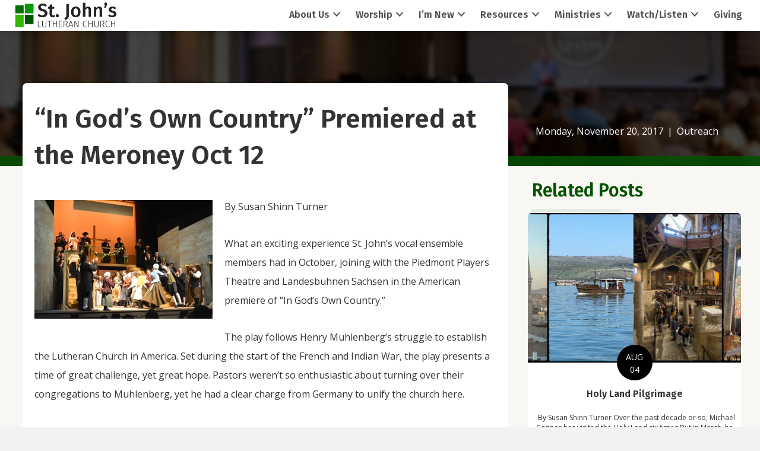

--- FILE ---
content_type: text/html; charset=UTF-8
request_url: https://stjohns-salisbury.org/2017/11/20/in-gods-own-country-premiered-at-the-meroney-oct-12/
body_size: 78157
content:
<!DOCTYPE html>
<html lang="en-US">
<head>
<meta charset="UTF-8" />
<script>
var gform;gform||(document.addEventListener("gform_main_scripts_loaded",function(){gform.scriptsLoaded=!0}),document.addEventListener("gform/theme/scripts_loaded",function(){gform.themeScriptsLoaded=!0}),window.addEventListener("DOMContentLoaded",function(){gform.domLoaded=!0}),gform={domLoaded:!1,scriptsLoaded:!1,themeScriptsLoaded:!1,isFormEditor:()=>"function"==typeof InitializeEditor,callIfLoaded:function(o){return!(!gform.domLoaded||!gform.scriptsLoaded||!gform.themeScriptsLoaded&&!gform.isFormEditor()||(gform.isFormEditor()&&console.warn("The use of gform.initializeOnLoaded() is deprecated in the form editor context and will be removed in Gravity Forms 3.1."),o(),0))},initializeOnLoaded:function(o){gform.callIfLoaded(o)||(document.addEventListener("gform_main_scripts_loaded",()=>{gform.scriptsLoaded=!0,gform.callIfLoaded(o)}),document.addEventListener("gform/theme/scripts_loaded",()=>{gform.themeScriptsLoaded=!0,gform.callIfLoaded(o)}),window.addEventListener("DOMContentLoaded",()=>{gform.domLoaded=!0,gform.callIfLoaded(o)}))},hooks:{action:{},filter:{}},addAction:function(o,r,e,t){gform.addHook("action",o,r,e,t)},addFilter:function(o,r,e,t){gform.addHook("filter",o,r,e,t)},doAction:function(o){gform.doHook("action",o,arguments)},applyFilters:function(o){return gform.doHook("filter",o,arguments)},removeAction:function(o,r){gform.removeHook("action",o,r)},removeFilter:function(o,r,e){gform.removeHook("filter",o,r,e)},addHook:function(o,r,e,t,n){null==gform.hooks[o][r]&&(gform.hooks[o][r]=[]);var d=gform.hooks[o][r];null==n&&(n=r+"_"+d.length),gform.hooks[o][r].push({tag:n,callable:e,priority:t=null==t?10:t})},doHook:function(r,o,e){var t;if(e=Array.prototype.slice.call(e,1),null!=gform.hooks[r][o]&&((o=gform.hooks[r][o]).sort(function(o,r){return o.priority-r.priority}),o.forEach(function(o){"function"!=typeof(t=o.callable)&&(t=window[t]),"action"==r?t.apply(null,e):e[0]=t.apply(null,e)})),"filter"==r)return e[0]},removeHook:function(o,r,t,n){var e;null!=gform.hooks[o][r]&&(e=(e=gform.hooks[o][r]).filter(function(o,r,e){return!!(null!=n&&n!=o.tag||null!=t&&t!=o.priority)}),gform.hooks[o][r]=e)}});
</script>

<meta name='viewport' content='width=device-width, initial-scale=1.0' />
<meta http-equiv='X-UA-Compatible' content='IE=edge' />
<link rel="profile" href="https://gmpg.org/xfn/11" />
<title>“In God’s Own Country” Premiered at the Meroney Oct 12 - St. John’s Lutheran Church</title>
<link data-rocket-prefetch href="https://cdnjs.cloudflare.com" rel="dns-prefetch">
<link data-rocket-prefetch href="https://fonts.googleapis.com" rel="dns-prefetch">
<link data-rocket-prefetch href="https://www.googletagmanager.com" rel="dns-prefetch"><link rel="preload" data-rocket-preload as="image" href="https://stjohns-salisbury.org/wp-content/uploads/2016/12/header-bg-color2.jpg" fetchpriority="high">

<!-- The SEO Framework by Sybre Waaijer -->
<meta name="robots" content="max-snippet:-1,max-image-preview:standard,max-video-preview:-1" />
<link rel="canonical" href="https://stjohns-salisbury.org/2017/11/20/in-gods-own-country-premiered-at-the-meroney-oct-12/" />
<meta name="description" content="By Susan Shinn Turner What an exciting experience St. John’s vocal ensemble members had in October, joining with the Piedmont Players Theatre and Landesbuhnen…" />
<meta property="og:type" content="article" />
<meta property="og:locale" content="en_US" />
<meta property="og:site_name" content="St. John&#039;s Lutheran Church" />
<meta property="og:title" content="“In God’s Own Country” Premiered at the Meroney Oct 12" />
<meta property="og:description" content="By Susan Shinn Turner What an exciting experience St. John’s vocal ensemble members had in October, joining with the Piedmont Players Theatre and Landesbuhnen Sachsen in the American premiere of “In…" />
<meta property="og:url" content="https://stjohns-salisbury.org/2017/11/20/in-gods-own-country-premiered-at-the-meroney-oct-12/" />
<meta property="og:image" content="https://stjohns-salisbury.org/wp-content/uploads/2017/10/IGOC-full-cast.jpg" />
<meta property="og:image:width" content="320" />
<meta property="og:image:height" content="240" />
<meta property="article:published_time" content="2017-11-20T12:00:51+00:00" />
<meta property="article:modified_time" content="2017-10-24T19:36:53+00:00" />
<meta name="twitter:card" content="summary_large_image" />
<meta name="twitter:title" content="“In God’s Own Country” Premiered at the Meroney Oct 12" />
<meta name="twitter:description" content="By Susan Shinn Turner What an exciting experience St. John’s vocal ensemble members had in October, joining with the Piedmont Players Theatre and Landesbuhnen Sachsen in the American premiere of “In…" />
<meta name="twitter:image" content="https://stjohns-salisbury.org/wp-content/uploads/2017/10/IGOC-full-cast.jpg" />
<script type="application/ld+json">{"@context":"https://schema.org","@graph":[{"@type":"WebSite","@id":"https://stjohns-salisbury.org/#/schema/WebSite","url":"https://stjohns-salisbury.org/","name":"St. John's Lutheran Church","description":"Salisbury, NC","inLanguage":"en-US","potentialAction":{"@type":"SearchAction","target":{"@type":"EntryPoint","urlTemplate":"https://stjohns-salisbury.org/search/{search_term_string}/"},"query-input":"required name=search_term_string"},"publisher":{"@type":"Organization","@id":"https://stjohns-salisbury.org/#/schema/Organization","name":"St. John's Lutheran Church","url":"https://stjohns-salisbury.org/","logo":{"@type":"ImageObject","url":"https://stjohns-salisbury.org/wp-content/uploads/2018/06/cropped-favicon.png","contentUrl":"https://stjohns-salisbury.org/wp-content/uploads/2018/06/cropped-favicon.png","width":512,"height":512}}},{"@type":"WebPage","@id":"https://stjohns-salisbury.org/2017/11/20/in-gods-own-country-premiered-at-the-meroney-oct-12/","url":"https://stjohns-salisbury.org/2017/11/20/in-gods-own-country-premiered-at-the-meroney-oct-12/","name":"“In God’s Own Country” Premiered at the Meroney Oct 12 - St. John’s Lutheran Church","description":"By Susan Shinn Turner What an exciting experience St. John’s vocal ensemble members had in October, joining with the Piedmont Players Theatre and Landesbuhnen…","inLanguage":"en-US","isPartOf":{"@id":"https://stjohns-salisbury.org/#/schema/WebSite"},"breadcrumb":{"@type":"BreadcrumbList","@id":"https://stjohns-salisbury.org/#/schema/BreadcrumbList","itemListElement":[{"@type":"ListItem","position":1,"item":"https://stjohns-salisbury.org/","name":"St. John’s Lutheran Church"},{"@type":"ListItem","position":2,"item":"https://stjohns-salisbury.org/category/outreach/","name":"Category: Outreach"},{"@type":"ListItem","position":3,"name":"“In God’s Own Country” Premiered at the Meroney Oct 12"}]},"potentialAction":{"@type":"ReadAction","target":"https://stjohns-salisbury.org/2017/11/20/in-gods-own-country-premiered-at-the-meroney-oct-12/"},"datePublished":"2017-11-20T12:00:51+00:00","dateModified":"2017-10-24T19:36:53+00:00","author":{"@type":"Person","@id":"https://stjohns-salisbury.org/#/schema/Person/94e5269fa8b12d98a0f810f45b53237a","name":"Angel Owens"}}]}</script>
<!-- / The SEO Framework by Sybre Waaijer | 6.53ms meta | 0.78ms boot -->

<link rel='dns-prefetch' href='//www.googletagmanager.com' />
<link rel='dns-prefetch' href='//cdnjs.cloudflare.com' />
<link rel='dns-prefetch' href='//fonts.googleapis.com' />
<link href='https://fonts.gstatic.com' crossorigin rel='preconnect' />
<link rel="alternate" type="application/rss+xml" title="St. John&#039;s Lutheran Church &raquo; Feed" href="https://stjohns-salisbury.org/feed/" />
<link rel="alternate" title="oEmbed (JSON)" type="application/json+oembed" href="https://stjohns-salisbury.org/wp-json/oembed/1.0/embed?url=https%3A%2F%2Fstjohns-salisbury.org%2F2017%2F11%2F20%2Fin-gods-own-country-premiered-at-the-meroney-oct-12%2F" />
<link rel="alternate" title="oEmbed (XML)" type="text/xml+oembed" href="https://stjohns-salisbury.org/wp-json/oembed/1.0/embed?url=https%3A%2F%2Fstjohns-salisbury.org%2F2017%2F11%2F20%2Fin-gods-own-country-premiered-at-the-meroney-oct-12%2F&#038;format=xml" />
<link rel="preload" href="https://cdnjs.cloudflare.com/ajax/libs/foundicons/3.0.0/foundation-icons.woff" as="font" type="font/woff2" crossorigin="anonymous">
<link rel="preload" href="https://stjohns-salisbury.org/wp-content/plugins/bb-plugin/fonts/fontawesome/5.15.4/webfonts/fa-solid-900.woff2" as="font" type="font/woff2" crossorigin="anonymous">
<link rel="preload" href="https://stjohns-salisbury.org/wp-content/plugins/bb-plugin/fonts/fontawesome/5.15.4/webfonts/fa-brands-400.woff2" as="font" type="font/woff2" crossorigin="anonymous">
<style id='wp-img-auto-sizes-contain-inline-css'>
img:is([sizes=auto i],[sizes^="auto," i]){contain-intrinsic-size:3000px 1500px}
/*# sourceURL=wp-img-auto-sizes-contain-inline-css */
</style>
<style id='wp-emoji-styles-inline-css'>

	img.wp-smiley, img.emoji {
		display: inline !important;
		border: none !important;
		box-shadow: none !important;
		height: 1em !important;
		width: 1em !important;
		margin: 0 0.07em !important;
		vertical-align: -0.1em !important;
		background: none !important;
		padding: 0 !important;
	}
/*# sourceURL=wp-emoji-styles-inline-css */
</style>
<style id='wp-block-library-inline-css'>
:root{--wp-block-synced-color:#7a00df;--wp-block-synced-color--rgb:122,0,223;--wp-bound-block-color:var(--wp-block-synced-color);--wp-editor-canvas-background:#ddd;--wp-admin-theme-color:#007cba;--wp-admin-theme-color--rgb:0,124,186;--wp-admin-theme-color-darker-10:#006ba1;--wp-admin-theme-color-darker-10--rgb:0,107,160.5;--wp-admin-theme-color-darker-20:#005a87;--wp-admin-theme-color-darker-20--rgb:0,90,135;--wp-admin-border-width-focus:2px}@media (min-resolution:192dpi){:root{--wp-admin-border-width-focus:1.5px}}.wp-element-button{cursor:pointer}:root .has-very-light-gray-background-color{background-color:#eee}:root .has-very-dark-gray-background-color{background-color:#313131}:root .has-very-light-gray-color{color:#eee}:root .has-very-dark-gray-color{color:#313131}:root .has-vivid-green-cyan-to-vivid-cyan-blue-gradient-background{background:linear-gradient(135deg,#00d084,#0693e3)}:root .has-purple-crush-gradient-background{background:linear-gradient(135deg,#34e2e4,#4721fb 50%,#ab1dfe)}:root .has-hazy-dawn-gradient-background{background:linear-gradient(135deg,#faaca8,#dad0ec)}:root .has-subdued-olive-gradient-background{background:linear-gradient(135deg,#fafae1,#67a671)}:root .has-atomic-cream-gradient-background{background:linear-gradient(135deg,#fdd79a,#004a59)}:root .has-nightshade-gradient-background{background:linear-gradient(135deg,#330968,#31cdcf)}:root .has-midnight-gradient-background{background:linear-gradient(135deg,#020381,#2874fc)}:root{--wp--preset--font-size--normal:16px;--wp--preset--font-size--huge:42px}.has-regular-font-size{font-size:1em}.has-larger-font-size{font-size:2.625em}.has-normal-font-size{font-size:var(--wp--preset--font-size--normal)}.has-huge-font-size{font-size:var(--wp--preset--font-size--huge)}.has-text-align-center{text-align:center}.has-text-align-left{text-align:left}.has-text-align-right{text-align:right}.has-fit-text{white-space:nowrap!important}#end-resizable-editor-section{display:none}.aligncenter{clear:both}.items-justified-left{justify-content:flex-start}.items-justified-center{justify-content:center}.items-justified-right{justify-content:flex-end}.items-justified-space-between{justify-content:space-between}.screen-reader-text{border:0;clip-path:inset(50%);height:1px;margin:-1px;overflow:hidden;padding:0;position:absolute;width:1px;word-wrap:normal!important}.screen-reader-text:focus{background-color:#ddd;clip-path:none;color:#444;display:block;font-size:1em;height:auto;left:5px;line-height:normal;padding:15px 23px 14px;text-decoration:none;top:5px;width:auto;z-index:100000}html :where(.has-border-color){border-style:solid}html :where([style*=border-top-color]){border-top-style:solid}html :where([style*=border-right-color]){border-right-style:solid}html :where([style*=border-bottom-color]){border-bottom-style:solid}html :where([style*=border-left-color]){border-left-style:solid}html :where([style*=border-width]){border-style:solid}html :where([style*=border-top-width]){border-top-style:solid}html :where([style*=border-right-width]){border-right-style:solid}html :where([style*=border-bottom-width]){border-bottom-style:solid}html :where([style*=border-left-width]){border-left-style:solid}html :where(img[class*=wp-image-]){height:auto;max-width:100%}:where(figure){margin:0 0 1em}html :where(.is-position-sticky){--wp-admin--admin-bar--position-offset:var(--wp-admin--admin-bar--height,0px)}@media screen and (max-width:600px){html :where(.is-position-sticky){--wp-admin--admin-bar--position-offset:0px}}

/*# sourceURL=wp-block-library-inline-css */
</style><style id='global-styles-inline-css'>
:root{--wp--preset--aspect-ratio--square: 1;--wp--preset--aspect-ratio--4-3: 4/3;--wp--preset--aspect-ratio--3-4: 3/4;--wp--preset--aspect-ratio--3-2: 3/2;--wp--preset--aspect-ratio--2-3: 2/3;--wp--preset--aspect-ratio--16-9: 16/9;--wp--preset--aspect-ratio--9-16: 9/16;--wp--preset--color--black: #000000;--wp--preset--color--cyan-bluish-gray: #abb8c3;--wp--preset--color--white: #ffffff;--wp--preset--color--pale-pink: #f78da7;--wp--preset--color--vivid-red: #cf2e2e;--wp--preset--color--luminous-vivid-orange: #ff6900;--wp--preset--color--luminous-vivid-amber: #fcb900;--wp--preset--color--light-green-cyan: #7bdcb5;--wp--preset--color--vivid-green-cyan: #00d084;--wp--preset--color--pale-cyan-blue: #8ed1fc;--wp--preset--color--vivid-cyan-blue: #0693e3;--wp--preset--color--vivid-purple: #9b51e0;--wp--preset--color--fl-heading-text: #333333;--wp--preset--color--fl-body-bg: #f2f2f2;--wp--preset--color--fl-body-text: #333333;--wp--preset--color--fl-accent: #036d00;--wp--preset--color--fl-accent-hover: #036d00;--wp--preset--color--fl-topbar-bg: #ffffff;--wp--preset--color--fl-topbar-text: #808080;--wp--preset--color--fl-topbar-link: #428bca;--wp--preset--color--fl-topbar-hover: #428bca;--wp--preset--color--fl-header-bg: #ffffff;--wp--preset--color--fl-header-text: #808080;--wp--preset--color--fl-header-link: #808080;--wp--preset--color--fl-header-hover: #428bca;--wp--preset--color--fl-nav-bg: #ffffff;--wp--preset--color--fl-nav-link: #808080;--wp--preset--color--fl-nav-hover: #428bca;--wp--preset--color--fl-content-bg: #f8f7f3;--wp--preset--color--fl-footer-widgets-bg: #ffffff;--wp--preset--color--fl-footer-widgets-text: #808080;--wp--preset--color--fl-footer-widgets-link: #428bca;--wp--preset--color--fl-footer-widgets-hover: #428bca;--wp--preset--color--fl-footer-bg: #ffffff;--wp--preset--color--fl-footer-text: #808080;--wp--preset--color--fl-footer-link: #428bca;--wp--preset--color--fl-footer-hover: #428bca;--wp--preset--gradient--vivid-cyan-blue-to-vivid-purple: linear-gradient(135deg,rgb(6,147,227) 0%,rgb(155,81,224) 100%);--wp--preset--gradient--light-green-cyan-to-vivid-green-cyan: linear-gradient(135deg,rgb(122,220,180) 0%,rgb(0,208,130) 100%);--wp--preset--gradient--luminous-vivid-amber-to-luminous-vivid-orange: linear-gradient(135deg,rgb(252,185,0) 0%,rgb(255,105,0) 100%);--wp--preset--gradient--luminous-vivid-orange-to-vivid-red: linear-gradient(135deg,rgb(255,105,0) 0%,rgb(207,46,46) 100%);--wp--preset--gradient--very-light-gray-to-cyan-bluish-gray: linear-gradient(135deg,rgb(238,238,238) 0%,rgb(169,184,195) 100%);--wp--preset--gradient--cool-to-warm-spectrum: linear-gradient(135deg,rgb(74,234,220) 0%,rgb(151,120,209) 20%,rgb(207,42,186) 40%,rgb(238,44,130) 60%,rgb(251,105,98) 80%,rgb(254,248,76) 100%);--wp--preset--gradient--blush-light-purple: linear-gradient(135deg,rgb(255,206,236) 0%,rgb(152,150,240) 100%);--wp--preset--gradient--blush-bordeaux: linear-gradient(135deg,rgb(254,205,165) 0%,rgb(254,45,45) 50%,rgb(107,0,62) 100%);--wp--preset--gradient--luminous-dusk: linear-gradient(135deg,rgb(255,203,112) 0%,rgb(199,81,192) 50%,rgb(65,88,208) 100%);--wp--preset--gradient--pale-ocean: linear-gradient(135deg,rgb(255,245,203) 0%,rgb(182,227,212) 50%,rgb(51,167,181) 100%);--wp--preset--gradient--electric-grass: linear-gradient(135deg,rgb(202,248,128) 0%,rgb(113,206,126) 100%);--wp--preset--gradient--midnight: linear-gradient(135deg,rgb(2,3,129) 0%,rgb(40,116,252) 100%);--wp--preset--font-size--small: 13px;--wp--preset--font-size--medium: 20px;--wp--preset--font-size--large: 36px;--wp--preset--font-size--x-large: 42px;--wp--preset--spacing--20: 0.44rem;--wp--preset--spacing--30: 0.67rem;--wp--preset--spacing--40: 1rem;--wp--preset--spacing--50: 1.5rem;--wp--preset--spacing--60: 2.25rem;--wp--preset--spacing--70: 3.38rem;--wp--preset--spacing--80: 5.06rem;--wp--preset--shadow--natural: 6px 6px 9px rgba(0, 0, 0, 0.2);--wp--preset--shadow--deep: 12px 12px 50px rgba(0, 0, 0, 0.4);--wp--preset--shadow--sharp: 6px 6px 0px rgba(0, 0, 0, 0.2);--wp--preset--shadow--outlined: 6px 6px 0px -3px rgb(255, 255, 255), 6px 6px rgb(0, 0, 0);--wp--preset--shadow--crisp: 6px 6px 0px rgb(0, 0, 0);}:where(.is-layout-flex){gap: 0.5em;}:where(.is-layout-grid){gap: 0.5em;}body .is-layout-flex{display: flex;}.is-layout-flex{flex-wrap: wrap;align-items: center;}.is-layout-flex > :is(*, div){margin: 0;}body .is-layout-grid{display: grid;}.is-layout-grid > :is(*, div){margin: 0;}:where(.wp-block-columns.is-layout-flex){gap: 2em;}:where(.wp-block-columns.is-layout-grid){gap: 2em;}:where(.wp-block-post-template.is-layout-flex){gap: 1.25em;}:where(.wp-block-post-template.is-layout-grid){gap: 1.25em;}.has-black-color{color: var(--wp--preset--color--black) !important;}.has-cyan-bluish-gray-color{color: var(--wp--preset--color--cyan-bluish-gray) !important;}.has-white-color{color: var(--wp--preset--color--white) !important;}.has-pale-pink-color{color: var(--wp--preset--color--pale-pink) !important;}.has-vivid-red-color{color: var(--wp--preset--color--vivid-red) !important;}.has-luminous-vivid-orange-color{color: var(--wp--preset--color--luminous-vivid-orange) !important;}.has-luminous-vivid-amber-color{color: var(--wp--preset--color--luminous-vivid-amber) !important;}.has-light-green-cyan-color{color: var(--wp--preset--color--light-green-cyan) !important;}.has-vivid-green-cyan-color{color: var(--wp--preset--color--vivid-green-cyan) !important;}.has-pale-cyan-blue-color{color: var(--wp--preset--color--pale-cyan-blue) !important;}.has-vivid-cyan-blue-color{color: var(--wp--preset--color--vivid-cyan-blue) !important;}.has-vivid-purple-color{color: var(--wp--preset--color--vivid-purple) !important;}.has-black-background-color{background-color: var(--wp--preset--color--black) !important;}.has-cyan-bluish-gray-background-color{background-color: var(--wp--preset--color--cyan-bluish-gray) !important;}.has-white-background-color{background-color: var(--wp--preset--color--white) !important;}.has-pale-pink-background-color{background-color: var(--wp--preset--color--pale-pink) !important;}.has-vivid-red-background-color{background-color: var(--wp--preset--color--vivid-red) !important;}.has-luminous-vivid-orange-background-color{background-color: var(--wp--preset--color--luminous-vivid-orange) !important;}.has-luminous-vivid-amber-background-color{background-color: var(--wp--preset--color--luminous-vivid-amber) !important;}.has-light-green-cyan-background-color{background-color: var(--wp--preset--color--light-green-cyan) !important;}.has-vivid-green-cyan-background-color{background-color: var(--wp--preset--color--vivid-green-cyan) !important;}.has-pale-cyan-blue-background-color{background-color: var(--wp--preset--color--pale-cyan-blue) !important;}.has-vivid-cyan-blue-background-color{background-color: var(--wp--preset--color--vivid-cyan-blue) !important;}.has-vivid-purple-background-color{background-color: var(--wp--preset--color--vivid-purple) !important;}.has-black-border-color{border-color: var(--wp--preset--color--black) !important;}.has-cyan-bluish-gray-border-color{border-color: var(--wp--preset--color--cyan-bluish-gray) !important;}.has-white-border-color{border-color: var(--wp--preset--color--white) !important;}.has-pale-pink-border-color{border-color: var(--wp--preset--color--pale-pink) !important;}.has-vivid-red-border-color{border-color: var(--wp--preset--color--vivid-red) !important;}.has-luminous-vivid-orange-border-color{border-color: var(--wp--preset--color--luminous-vivid-orange) !important;}.has-luminous-vivid-amber-border-color{border-color: var(--wp--preset--color--luminous-vivid-amber) !important;}.has-light-green-cyan-border-color{border-color: var(--wp--preset--color--light-green-cyan) !important;}.has-vivid-green-cyan-border-color{border-color: var(--wp--preset--color--vivid-green-cyan) !important;}.has-pale-cyan-blue-border-color{border-color: var(--wp--preset--color--pale-cyan-blue) !important;}.has-vivid-cyan-blue-border-color{border-color: var(--wp--preset--color--vivid-cyan-blue) !important;}.has-vivid-purple-border-color{border-color: var(--wp--preset--color--vivid-purple) !important;}.has-vivid-cyan-blue-to-vivid-purple-gradient-background{background: var(--wp--preset--gradient--vivid-cyan-blue-to-vivid-purple) !important;}.has-light-green-cyan-to-vivid-green-cyan-gradient-background{background: var(--wp--preset--gradient--light-green-cyan-to-vivid-green-cyan) !important;}.has-luminous-vivid-amber-to-luminous-vivid-orange-gradient-background{background: var(--wp--preset--gradient--luminous-vivid-amber-to-luminous-vivid-orange) !important;}.has-luminous-vivid-orange-to-vivid-red-gradient-background{background: var(--wp--preset--gradient--luminous-vivid-orange-to-vivid-red) !important;}.has-very-light-gray-to-cyan-bluish-gray-gradient-background{background: var(--wp--preset--gradient--very-light-gray-to-cyan-bluish-gray) !important;}.has-cool-to-warm-spectrum-gradient-background{background: var(--wp--preset--gradient--cool-to-warm-spectrum) !important;}.has-blush-light-purple-gradient-background{background: var(--wp--preset--gradient--blush-light-purple) !important;}.has-blush-bordeaux-gradient-background{background: var(--wp--preset--gradient--blush-bordeaux) !important;}.has-luminous-dusk-gradient-background{background: var(--wp--preset--gradient--luminous-dusk) !important;}.has-pale-ocean-gradient-background{background: var(--wp--preset--gradient--pale-ocean) !important;}.has-electric-grass-gradient-background{background: var(--wp--preset--gradient--electric-grass) !important;}.has-midnight-gradient-background{background: var(--wp--preset--gradient--midnight) !important;}.has-small-font-size{font-size: var(--wp--preset--font-size--small) !important;}.has-medium-font-size{font-size: var(--wp--preset--font-size--medium) !important;}.has-large-font-size{font-size: var(--wp--preset--font-size--large) !important;}.has-x-large-font-size{font-size: var(--wp--preset--font-size--x-large) !important;}
/*# sourceURL=global-styles-inline-css */
</style>

<style id='classic-theme-styles-inline-css'>
/*! This file is auto-generated */
.wp-block-button__link{color:#fff;background-color:#32373c;border-radius:9999px;box-shadow:none;text-decoration:none;padding:calc(.667em + 2px) calc(1.333em + 2px);font-size:1.125em}.wp-block-file__button{background:#32373c;color:#fff;text-decoration:none}
/*# sourceURL=/wp-includes/css/classic-themes.min.css */
</style>
<link rel='stylesheet' id='ssb-front-css-css' href='https://stjohns-salisbury.org/wp-content/plugins/simple-social-buttons/assets/css/front.css?ver=6.2.0' media='all' />
<link rel='stylesheet' id='pp-owl-carousel-css' href='https://stjohns-salisbury.org/wp-content/plugins/bbpowerpack/assets/css/owl.carousel.css?ver=2.40.10' media='all' />
<link rel='stylesheet' id='pp-owl-carousel-theme-css' href='https://stjohns-salisbury.org/wp-content/plugins/bbpowerpack/assets/css/owl.theme.css?ver=2.40.10' media='all' />
<style id='fl-builder-layout-12291-inline-css'>
.fl-builder-content *,.fl-builder-content *:before,.fl-builder-content *:after {-webkit-box-sizing: border-box;-moz-box-sizing: border-box;box-sizing: border-box;}.fl-row:before,.fl-row:after,.fl-row-content:before,.fl-row-content:after,.fl-col-group:before,.fl-col-group:after,.fl-col:before,.fl-col:after,.fl-module:not([data-accepts]):before,.fl-module:not([data-accepts]):after,.fl-module-content:before,.fl-module-content:after {display: table;content: " ";}.fl-row:after,.fl-row-content:after,.fl-col-group:after,.fl-col:after,.fl-module:not([data-accepts]):after,.fl-module-content:after {clear: both;}.fl-clear {clear: both;}.fl-row,.fl-row-content {margin-left: auto;margin-right: auto;min-width: 0;}.fl-row-content-wrap {position: relative;}.fl-builder-mobile .fl-row-bg-photo .fl-row-content-wrap {background-attachment: scroll;}.fl-row-bg-video,.fl-row-bg-video .fl-row-content,.fl-row-bg-embed,.fl-row-bg-embed .fl-row-content {position: relative;}.fl-row-bg-video .fl-bg-video,.fl-row-bg-embed .fl-bg-embed-code {bottom: 0;left: 0;overflow: hidden;position: absolute;right: 0;top: 0;}.fl-row-bg-video .fl-bg-video video,.fl-row-bg-embed .fl-bg-embed-code video {bottom: 0;left: 0px;max-width: none;position: absolute;right: 0;top: 0px;}.fl-row-bg-video .fl-bg-video video {min-width: 100%;min-height: 100%;width: auto;height: auto;}.fl-row-bg-video .fl-bg-video iframe,.fl-row-bg-embed .fl-bg-embed-code iframe {pointer-events: none;width: 100vw;height: 56.25vw; max-width: none;min-height: 100vh;min-width: 177.77vh; position: absolute;top: 50%;left: 50%;-ms-transform: translate(-50%, -50%); -webkit-transform: translate(-50%, -50%); transform: translate(-50%, -50%);}.fl-bg-video-fallback {background-position: 50% 50%;background-repeat: no-repeat;background-size: cover;bottom: 0px;left: 0px;position: absolute;right: 0px;top: 0px;}.fl-row-bg-slideshow,.fl-row-bg-slideshow .fl-row-content {position: relative;}.fl-row .fl-bg-slideshow {bottom: 0;left: 0;overflow: hidden;position: absolute;right: 0;top: 0;z-index: 0;}.fl-builder-edit .fl-row .fl-bg-slideshow * {bottom: 0;height: auto !important;left: 0;position: absolute !important;right: 0;top: 0;}.fl-row-bg-overlay .fl-row-content-wrap:after {border-radius: inherit;content: '';display: block;position: absolute;top: 0;right: 0;bottom: 0;left: 0;z-index: 0;}.fl-row-bg-overlay .fl-row-content {position: relative;z-index: 1;}.fl-row-default-height .fl-row-content-wrap,.fl-row-custom-height .fl-row-content-wrap {display: -webkit-box;display: -webkit-flex;display: -ms-flexbox;display: flex;min-height: 100vh;}.fl-row-overlap-top .fl-row-content-wrap {display: -webkit-inline-box;display: -webkit-inline-flex;display: -moz-inline-box;display: -ms-inline-flexbox;display: inline-flex;width: 100%;}.fl-row-default-height .fl-row-content-wrap,.fl-row-custom-height .fl-row-content-wrap {min-height: 0;}.fl-row-default-height .fl-row-content,.fl-row-full-height .fl-row-content,.fl-row-custom-height .fl-row-content {-webkit-box-flex: 1 1 auto; -moz-box-flex: 1 1 auto;-webkit-flex: 1 1 auto;-ms-flex: 1 1 auto;flex: 1 1 auto;}.fl-row-default-height .fl-row-full-width.fl-row-content,.fl-row-full-height .fl-row-full-width.fl-row-content,.fl-row-custom-height .fl-row-full-width.fl-row-content {max-width: 100%;width: 100%;}.fl-row-default-height.fl-row-align-center .fl-row-content-wrap,.fl-row-full-height.fl-row-align-center .fl-row-content-wrap,.fl-row-custom-height.fl-row-align-center .fl-row-content-wrap {-webkit-align-items: center;-webkit-box-align: center;-webkit-box-pack: center;-webkit-justify-content: center;-ms-flex-align: center;-ms-flex-pack: center;justify-content: center;align-items: center;}.fl-row-default-height.fl-row-align-bottom .fl-row-content-wrap,.fl-row-full-height.fl-row-align-bottom .fl-row-content-wrap,.fl-row-custom-height.fl-row-align-bottom .fl-row-content-wrap {-webkit-align-items: flex-end;-webkit-justify-content: flex-end;-webkit-box-align: end;-webkit-box-pack: end;-ms-flex-align: end;-ms-flex-pack: end;justify-content: flex-end;align-items: flex-end;}.fl-col-group-equal-height {display: flex;flex-wrap: wrap;width: 100%;}.fl-col-group-equal-height.fl-col-group-has-child-loading {flex-wrap: nowrap;}.fl-col-group-equal-height .fl-col,.fl-col-group-equal-height .fl-col-content {display: flex;flex: 1 1 auto;}.fl-col-group-equal-height .fl-col-content {flex-direction: column;flex-shrink: 1;min-width: 1px;max-width: 100%;width: 100%;}.fl-col-group-equal-height:before,.fl-col-group-equal-height .fl-col:before,.fl-col-group-equal-height .fl-col-content:before,.fl-col-group-equal-height:after,.fl-col-group-equal-height .fl-col:after,.fl-col-group-equal-height .fl-col-content:after{content: none;}.fl-col-group-nested.fl-col-group-equal-height.fl-col-group-align-top .fl-col-content,.fl-col-group-equal-height.fl-col-group-align-top .fl-col-content {justify-content: flex-start;}.fl-col-group-nested.fl-col-group-equal-height.fl-col-group-align-center .fl-col-content,.fl-col-group-equal-height.fl-col-group-align-center .fl-col-content {justify-content: center;}.fl-col-group-nested.fl-col-group-equal-height.fl-col-group-align-bottom .fl-col-content,.fl-col-group-equal-height.fl-col-group-align-bottom .fl-col-content {justify-content: flex-end;}.fl-col-group-equal-height.fl-col-group-align-center .fl-col-group {width: 100%;}.fl-col {float: left;min-height: 1px;}.fl-col-bg-overlay .fl-col-content {position: relative;}.fl-col-bg-overlay .fl-col-content:after {border-radius: inherit;content: '';display: block;position: absolute;top: 0;right: 0;bottom: 0;left: 0;z-index: 0;}.fl-col-bg-overlay .fl-module {position: relative;z-index: 2;}.single:not(.woocommerce).single-fl-builder-template .fl-content {width: 100%;}.fl-builder-layer {position: absolute;top:0;left:0;right: 0;bottom: 0;z-index: 0;pointer-events: none;overflow: hidden;}.fl-builder-shape-layer {z-index: 0;}.fl-builder-shape-layer.fl-builder-bottom-edge-layer {z-index: 1;}.fl-row-bg-overlay .fl-builder-shape-layer {z-index: 1;}.fl-row-bg-overlay .fl-builder-shape-layer.fl-builder-bottom-edge-layer {z-index: 2;}.fl-row-has-layers .fl-row-content {z-index: 1;}.fl-row-bg-overlay .fl-row-content {z-index: 2;}.fl-builder-layer > * {display: block;position: absolute;top:0;left:0;width: 100%;}.fl-builder-layer + .fl-row-content {position: relative;}.fl-builder-layer .fl-shape {fill: #aaa;stroke: none;stroke-width: 0;width:100%;}@supports (-webkit-touch-callout: inherit) {.fl-row.fl-row-bg-parallax .fl-row-content-wrap,.fl-row.fl-row-bg-fixed .fl-row-content-wrap {background-position: center !important;background-attachment: scroll !important;}}@supports (-webkit-touch-callout: none) {.fl-row.fl-row-bg-fixed .fl-row-content-wrap {background-position: center !important;background-attachment: scroll !important;}}.fl-clearfix:before,.fl-clearfix:after {display: table;content: " ";}.fl-clearfix:after {clear: both;}.sr-only {position: absolute;width: 1px;height: 1px;padding: 0;overflow: hidden;clip: rect(0,0,0,0);white-space: nowrap;border: 0;}.fl-builder-content a.fl-button,.fl-builder-content a.fl-button:visited {border-radius: 4px;-moz-border-radius: 4px;-webkit-border-radius: 4px;display: inline-block;font-size: 16px;font-weight: normal;line-height: 18px;padding: 12px 24px;text-decoration: none;text-shadow: none;}.fl-builder-content .fl-button:hover {text-decoration: none;}.fl-builder-content .fl-button:active {position: relative;top: 1px;}.fl-builder-content .fl-button-width-full .fl-button {display: block;text-align: center;}.fl-builder-content .fl-button-width-custom .fl-button {display: inline-block;text-align: center;max-width: 100%;}.fl-builder-content .fl-button-left {text-align: left;}.fl-builder-content .fl-button-center {text-align: center;}.fl-builder-content .fl-button-right {text-align: right;}.fl-builder-content .fl-button i {font-size: 1.3em;height: auto;margin-right:8px;vertical-align: middle;width: auto;}.fl-builder-content .fl-button i.fl-button-icon-after {margin-left: 8px;margin-right: 0;}.fl-builder-content .fl-button-has-icon .fl-button-text {vertical-align: middle;}.fl-icon-wrap {display: inline-block;}.fl-icon {display: table-cell;vertical-align: middle;}.fl-icon a {text-decoration: none;}.fl-icon i {float: right;height: auto;width: auto;}.fl-icon i:before {border: none !important;height: auto;width: auto;}.fl-icon-text {display: table-cell;text-align: left;padding-left: 15px;vertical-align: middle;}.fl-icon-text-empty {display: none;}.fl-icon-text *:last-child {margin: 0 !important;padding: 0 !important;}.fl-icon-text a {text-decoration: none;}.fl-icon-text span {display: block;}.fl-icon-text span.mce-edit-focus {min-width: 1px;}.fl-module img {max-width: 100%;}.fl-photo {line-height: 0;position: relative;}.fl-photo-align-left {text-align: left;}.fl-photo-align-center {text-align: center;}.fl-photo-align-right {text-align: right;}.fl-photo-content {display: inline-block;line-height: 0;position: relative;max-width: 100%;}.fl-photo-img-svg {width: 100%;}.fl-photo-content img {display: inline;height: auto;max-width: 100%;}.fl-photo-crop-circle img {-webkit-border-radius: 100%;-moz-border-radius: 100%;border-radius: 100%;}.fl-photo-caption {font-size: 13px;line-height: 18px;overflow: hidden;text-overflow: ellipsis;}.fl-photo-caption-below {padding-bottom: 20px;padding-top: 10px;}.fl-photo-caption-hover {background: rgba(0,0,0,0.7);bottom: 0;color: #fff;left: 0;opacity: 0;filter: alpha(opacity = 0);padding: 10px 15px;position: absolute;right: 0;-webkit-transition:opacity 0.3s ease-in;-moz-transition:opacity 0.3s ease-in;transition:opacity 0.3s ease-in;}.fl-photo-content:hover .fl-photo-caption-hover {opacity: 100;filter: alpha(opacity = 100);}.fl-builder-pagination,.fl-builder-pagination-load-more {padding: 40px 0;}.fl-builder-pagination ul.page-numbers {list-style: none;margin: 0;padding: 0;text-align: center;}.fl-builder-pagination li {display: inline-block;list-style: none;margin: 0;padding: 0;}.fl-builder-pagination li a.page-numbers,.fl-builder-pagination li span.page-numbers {border: 1px solid #e6e6e6;display: inline-block;padding: 5px 10px;margin: 0 0 5px;}.fl-builder-pagination li a.page-numbers:hover,.fl-builder-pagination li span.current {background: #f5f5f5;text-decoration: none;}.fl-slideshow,.fl-slideshow * {-webkit-box-sizing: content-box;-moz-box-sizing: content-box;box-sizing: content-box;}.fl-slideshow .fl-slideshow-image img {max-width: none !important;}.fl-slideshow-social {line-height: 0 !important;}.fl-slideshow-social * {margin: 0 !important;}.fl-builder-content .bx-wrapper .bx-viewport {background: transparent;border: none;box-shadow: none;-moz-box-shadow: none;-webkit-box-shadow: none;left: 0;}.mfp-wrap button.mfp-arrow,.mfp-wrap button.mfp-arrow:active,.mfp-wrap button.mfp-arrow:hover,.mfp-wrap button.mfp-arrow:focus {background: transparent !important;border: none !important;outline: none;position: absolute;top: 50%;box-shadow: none !important;-moz-box-shadow: none !important;-webkit-box-shadow: none !important;}.mfp-wrap .mfp-close,.mfp-wrap .mfp-close:active,.mfp-wrap .mfp-close:hover,.mfp-wrap .mfp-close:focus {background: transparent !important;border: none !important;outline: none;position: absolute;top: 0;box-shadow: none !important;-moz-box-shadow: none !important;-webkit-box-shadow: none !important;}.admin-bar .mfp-wrap .mfp-close,.admin-bar .mfp-wrap .mfp-close:active,.admin-bar .mfp-wrap .mfp-close:hover,.admin-bar .mfp-wrap .mfp-close:focus {top: 32px!important;}img.mfp-img {padding: 0;}.mfp-counter {display: none;}.mfp-wrap .mfp-preloader.fa {font-size: 30px;}.fl-form-field {margin-bottom: 15px;}.fl-form-field input.fl-form-error {border-color: #DD6420;}.fl-form-error-message {clear: both;color: #DD6420;display: none;padding-top: 8px;font-size: 12px;font-weight: lighter;}.fl-form-button-disabled {opacity: 0.5;}.fl-animation {opacity: 0;}body.fl-no-js .fl-animation {opacity: 1;}.fl-builder-preview .fl-animation,.fl-builder-edit .fl-animation,.fl-animated {opacity: 1;}.fl-animated {animation-fill-mode: both;-webkit-animation-fill-mode: both;}.fl-button.fl-button-icon-animation i {width: 0 !important;opacity: 0;-ms-filter: "alpha(opacity=0)";transition: all 0.2s ease-out;-webkit-transition: all 0.2s ease-out;}.fl-button.fl-button-icon-animation:hover i {opacity: 1! important;-ms-filter: "alpha(opacity=100)";}.fl-button.fl-button-icon-animation i.fl-button-icon-after {margin-left: 0px !important;}.fl-button.fl-button-icon-animation:hover i.fl-button-icon-after {margin-left: 10px !important;}.fl-button.fl-button-icon-animation i.fl-button-icon-before {margin-right: 0 !important;}.fl-button.fl-button-icon-animation:hover i.fl-button-icon-before {margin-right: 20px !important;margin-left: -10px;}@media (max-width: 1200px) {}@media (max-width: 992px) { .fl-col-group.fl-col-group-medium-reversed {display: -webkit-flex;display: flex;-webkit-flex-wrap: wrap-reverse;flex-wrap: wrap-reverse;flex-direction: row-reverse;} }@media (max-width: 768px) { .fl-row-content-wrap {background-attachment: scroll !important;}.fl-row-bg-parallax .fl-row-content-wrap {background-attachment: scroll !important;background-position: center center !important;}.fl-col-group.fl-col-group-equal-height {display: block;}.fl-col-group.fl-col-group-equal-height.fl-col-group-custom-width {display: -webkit-box;display: -webkit-flex;display: flex;}.fl-col-group.fl-col-group-responsive-reversed {display: -webkit-flex;display: flex;-webkit-flex-wrap: wrap-reverse;flex-wrap: wrap-reverse;flex-direction: row-reverse;}.fl-col-group.fl-col-group-responsive-reversed .fl-col:not(.fl-col-small-custom-width) {flex-basis: 100%;width: 100% !important;}.fl-col-group.fl-col-group-medium-reversed:not(.fl-col-group-responsive-reversed) {display: unset;display: unset;-webkit-flex-wrap: unset;flex-wrap: unset;flex-direction: unset;}.fl-col {clear: both;float: none;margin-left: auto;margin-right: auto;width: auto !important;}.fl-col-small:not(.fl-col-small-full-width) {max-width: 400px;}.fl-block-col-resize {display:none;} }@media (min-width: 1201px) {html .fl-visible-large:not(.fl-visible-desktop),html .fl-visible-medium:not(.fl-visible-desktop),html .fl-visible-mobile:not(.fl-visible-desktop) {display: none;}}@media (min-width: 993px) and (max-width: 1200px) {html .fl-visible-desktop:not(.fl-visible-large),html .fl-visible-medium:not(.fl-visible-large),html .fl-visible-mobile:not(.fl-visible-large) {display: none;}}@media (min-width: 769px) and (max-width: 992px) {html .fl-visible-desktop:not(.fl-visible-medium),html .fl-visible-large:not(.fl-visible-medium),html .fl-visible-mobile:not(.fl-visible-medium) {display: none;}}@media (max-width: 768px) {html .fl-visible-desktop:not(.fl-visible-mobile),html .fl-visible-large:not(.fl-visible-mobile),html .fl-visible-medium:not(.fl-visible-mobile) {display: none;}}.fl-col-content {display: flex;flex-direction: column;margin-top: 0px;margin-right: 0px;margin-bottom: 0px;margin-left: 0px;padding-top: 0px;padding-right: 0px;padding-bottom: 0px;padding-left: 0px;}.fl-row-fixed-width {max-width: 1098px;}.fl-row-content-wrap {margin-top: 0px;margin-right: 0px;margin-bottom: 0px;margin-left: 0px;padding-top: 20px;padding-right: 20px;padding-bottom: 20px;padding-left: 20px;}.fl-module-content, .fl-module:where(.fl-module:not(:has(> .fl-module-content))) {margin-top: 20px;margin-right: 20px;margin-bottom: 20px;margin-left: 20px;}.fl-node-5d3b6e43c3aab.fl-row-full-height > .fl-row-content-wrap,.fl-node-5d3b6e43c3aab.fl-row-custom-height > .fl-row-content-wrap {display: -webkit-box;display: -webkit-flex;display: -ms-flexbox;display: flex;}.fl-node-5d3b6e43c3aab.fl-row-full-height > .fl-row-content-wrap {min-height: 100vh;}.fl-node-5d3b6e43c3aab.fl-row-custom-height > .fl-row-content-wrap {min-height: 0;}.fl-builder-edit .fl-node-5d3b6e43c3aab.fl-row-full-height > .fl-row-content-wrap {min-height: calc( 100vh - 48px );}@media all and (width: 768px) and (height: 1024px) and (orientation:portrait){.fl-node-5d3b6e43c3aab.fl-row-full-height > .fl-row-content-wrap {min-height: 1024px;}}@media all and (width: 1024px) and (height: 768px) and (orientation:landscape){.fl-node-5d3b6e43c3aab.fl-row-full-height > .fl-row-content-wrap {min-height: 768px;}}@media screen and (aspect-ratio: 40/71) {.fl-node-5d3b6e43c3aab.fl-row-full-height > .fl-row-content-wrap {min-height: 500px;}}.fl-node-5d3b6e43c3aab > .fl-row-content-wrap:after {background-color: rgba(0,0,0,0.49);}.fl-node-5d3b6e43c3aab > .fl-row-content-wrap {background-image: url(https://stjohns-salisbury.org/wp-content/uploads/2016/12/header-bg-color2.jpg);background-repeat: no-repeat;background-position: center center;background-attachment: scroll;background-size: cover;}.fl-node-5d3b6e43c3aab.fl-row-custom-height > .fl-row-content-wrap {min-height: 280px;}.fl-node-5d3b6e43c3aab .fl-row-content {max-width: 1256px;}.fl-node-5d3b6e43c3aab .fl-builder-bottom-edge-layer > * {width: 100%;left: auto;right: auto;height: 17px;top: auto;bottom: 0;transform: scaleX(1) scaleY(-1);}.fl-node-5d3b6e43c3aab .fl-builder-bottom-edge-layer .fl-shape-content .fl-shape {fill: rgba(3,82,0,0.84);} .fl-node-5d3b6e43c3aab > .fl-row-content-wrap {padding-bottom:47px;}.fl-node-5d3b6eb96ce02 > .fl-row-content-wrap {background-color: #f8f7f3;}.fl-node-5d3b6eb96ce02 .fl-row-content {max-width: 1300px;} .fl-node-5d3b6eb96ce02 > .fl-row-content-wrap {padding-top:0px;padding-bottom:0px;}@media ( max-width: 992px ) { .fl-node-5d3b6eb96ce02.fl-row > .fl-row-content-wrap {padding-right:0px;padding-left:0px;}}.fl-node-5d3b6e43c3aad {width: 71.1%;}.fl-node-5d3b6eb977ebd {width: 67.38%;}.fl-node-5d3b6eb977ebd > .fl-col-content {background-color: #ffffff;border-top-left-radius: 7px;border-top-right-radius: 7px;border-bottom-left-radius: 7px;border-bottom-right-radius: 7px;}@media(max-width: 992px) {.fl-builder-content .fl-node-5d3b6eb977ebd {width: 100% !important;max-width: none;-webkit-box-flex: 0 1 auto;-moz-box-flex: 0 1 auto;-webkit-flex: 0 1 auto;-ms-flex: 0 1 auto;flex: 0 1 auto;}} .fl-node-5d3b6eb977ebd > .fl-col-content {margin-top:-140px;margin-left:18px;}@media ( max-width: 992px ) { .fl-node-5d3b6eb977ebd.fl-col > .fl-col-content {margin-right:20px;margin-left:20px;}} .fl-node-5d3b6eb977ebd > .fl-col-content {padding-top:20px;padding-right:20px;padding-left:20px;}.fl-node-5d3b6eb977ec0 {width: 32.62%;}@media(max-width: 992px) {.fl-builder-content .fl-node-5d3b6eb977ec0 {width: 100% !important;max-width: none;-webkit-box-flex: 0 1 auto;-moz-box-flex: 0 1 auto;-webkit-flex: 0 1 auto;-ms-flex: 0 1 auto;flex: 0 1 auto;}} .fl-node-5d3b6eb977ec0 > .fl-col-content {padding-right:10px;padding-left:30px;}.fl-node-5d5edd8f8f1cd {width: 28.9%;}.bb-heading-input.input-small {width: 46px !important;}.pp-heading-content {overflow: hidden;}.pp-heading-content .pp-heading-link {text-decoration: none;}.pp-heading-content span.heading-title {display: block;}.pp-heading-content .pp-heading.pp-separator-inline .heading-title {display: inline-block;}.pp-heading-content .pp-heading.pp-separator-inline .heading-title span {position: relative;display: inline-block;}.pp-heading-content .pp-heading.pp-separator-inline .heading-title span:before,.pp-heading-content .pp-heading.pp-separator-inline .heading-title span:after {content: "";display: block;position: absolute;top: 50%;border-width: 0;}.pp-heading-content .pp-heading.pp-separator-inline .heading-title span:before {right: 100%;}.pp-heading-content .pp-heading.pp-separator-inline .heading-title span:after {left: 100%;}.pp-heading-content .pp-heading.pp-separator-inline.pp-left .heading-title span {padding-left: 0 !important;}.pp-heading-content .pp-heading.pp-separator-inline.pp-right .heading-title span {padding-right: 0 !important;}.pp-heading-content .pp-heading.pp-separator-inline.pp-left .heading-title span:before {display: none;}.pp-heading-content .pp-heading.pp-separator-inline.pp-right .heading-title span:after {display: none;}.pp-heading-content .pp-heading.pp-separator--inline {display: flex;align-items: center;}.pp-heading-content .pp-heading.pp-separator--inline > .pp-heading-separator {flex: 1;}.pp-heading-content .pp-heading.pp-separator--inline > .pp-heading-separator span {display: block;}.pp-heading-content .pp-heading.pp-separator--inline.pp-left > .pp-heading-separator:first-of-type,.pp-heading-content .pp-heading.pp-separator--inline.pp-right > .pp-heading-separator:last-of-type {display: none;}.rtl .pp-heading-content .pp-heading.pp-separator--inline.pp-right > .pp-heading-separator:last-of-type {display: block;}.rtl .pp-heading-content .pp-heading.pp-separator--inline.pp-right > .pp-heading-separator:first-of-type {display: none;}.pp-heading-content .pp-heading.pp-separator--inline > .pp-heading-separator:first-of-type span {margin: 0 0 0 auto;}.pp-heading-content .pp-heading.pp-separator--inline > .pp-heading-separator:last-of-type span {margin: 0 auto 0 0;}.pp-heading-content .pp-heading-separator {margin: 0 auto;padding: 0;position: relative;overflow: hidden;}.pp-heading-content .pp-heading-separator.line_with_icon:before {right: 50%;left: auto;}.pp-heading-content .pp-heading-separator.line_with_icon.pp-left:before {display: none;}.pp-heading-content .pp-heading-separator.line_with_icon.pp-right:after {display: none;}.pp-heading-content .pp-heading-separator.line_with_icon:after {left: 50%;right: auto;}.pp-heading-content .pp-heading-separator.line_with_icon.pp-left:after {left: 1%;}.pp-heading-content .pp-heading-separator.line_with_icon.pp-right:before {right: 1%;}.pp-heading-content .pp-heading-separator.line_with_icon:before,.pp-heading-content .pp-heading-separator.line_with_icon:after {content: "";position: absolute;bottom: 50%;border-width: 0;top: 50%;}.pp-heading-content .pp-heading-separator .heading-icon-image {vertical-align: middle;box-shadow: none !important;max-width: 100%;}.pp-heading-content .pp-heading-separator .pp-separator-line {max-width: 100%;display: block;}.pp-heading-content .pp-heading-separator .pp-heading-separator-icon {display: inline-block;text-align: center;}.pp-heading-content .pp-heading-separator.icon_only span {display: inline-block;}@media only screen and (max-width: 768px) {.pp-heading-content .pp-heading.pp-separator-inline.pp-tablet-left .heading-title span {padding-left: 0 !important;}.pp-heading-content .pp-heading.pp-separator-inline.pp-tablet-right .heading-title span {padding-right: 0 !important;}.pp-heading-content .pp-heading.pp-separator-inline.pp-tablet-left .heading-title span:before {display: none;}.pp-heading-content .pp-heading.pp-separator-inline.pp-tablet-right .heading-title span:after {display: none;}.pp-heading-content .pp-heading-separator.line_with_icon.pp-tablet-left:before {display: none;}.pp-heading-content .pp-heading-separator.line_with_icon.pp-tablet-right:after {display: none;}.pp-heading-content .pp-heading-separator.line_with_icon.pp-tablet-left:after {left: 2%;}.pp-heading-content .pp-heading-separator.line_with_icon.pp-tablet-right:before {right: 2%;}}@media only screen and (max-width: 480px) {.pp-heading-content .pp-heading.pp-separator-inline.pp-mobile-left .heading-title span {padding-left: 0 !important;}.pp-heading-content .pp-heading.pp-separator-inline.pp-mobile-right .heading-title span {padding-right: 0 !important;}.pp-heading-content .pp-heading.pp-separator-inline.pp-mobile-left .heading-title span:before {display: none;}.pp-heading-content .pp-heading.pp-separator-inline.pp-mobile-right .heading-title span:after {display: none;}.pp-heading-content .pp-heading-separator.line_with_icon.pp-mobile-left:before {display: none;}.pp-heading-content .pp-heading-separator.line_with_icon.pp-mobile-left:before {display: none;}.pp-heading-content .pp-heading-separator.line_with_icon.pp-mobile-right:after {display: none;}.pp-heading-content .pp-heading-separator.line_with_icon.pp-mobile-left:after {left: 2%;}.pp-heading-content .pp-heading-separator.line_with_icon.pp-mobile-right:before {right: 2%;}}@media (max-width: 768px) {}div.fl-node-5d3b6e43c3aae .pp-heading-content .pp-heading-prefix {}div.fl-node-5d3b6e43c3aae .pp-heading-content {text-align: left;}div.fl-node-5d3b6e43c3aae .pp-heading-content .pp-heading {}div.fl-node-5d3b6e43c3aae .pp-heading-content .pp-heading .heading-title span.title-text {display: inline;}div.fl-node-5d3b6e43c3aae .pp-heading-content .pp-heading .heading-title span.pp-primary-title {display: inline;}div.fl-node-5d3b6e43c3aae .pp-heading-content .pp-heading .heading-title:hover span.pp-primary-title {}div.fl-node-5d3b6e43c3aae .pp-heading-content .pp-heading .heading-title span.pp-secondary-title {display: inline;margin-left: 0px;}div.fl-node-5d3b6e43c3aae .pp-heading-content .pp-heading .heading-title:hover span.pp-secondary-title {}div.fl-node-5d3b6e43c3aae .pp-heading-content .pp-heading.pp-separator--inline,div.fl-node-5d3b6e43c3aae .pp-heading-content .pp-heading:not(.pp-separator--inline) .heading-title {margin-top: 10px;margin-bottom: 10px;}div.fl-node-5d3b6e43c3aae .pp-heading-content .pp-heading .heading-title.text-inline-block span.pp-primary-title,div.fl-node-5d3b6e43c3aae .pp-heading-content .pp-heading .heading-title.text-inline-block span.pp-secondary-title {display: inline-block;}div.fl-node-5d3b6e43c3aae .pp-heading-content .pp-heading .pp-heading-link {}div.fl-node-5d3b6e43c3aae .pp-heading-content .pp-heading.pp-separator-inline .heading-title span:before {width: 100px;border-style: solid;border-bottom-width: 1px;}div.fl-node-5d3b6e43c3aae .pp-heading-content .pp-heading.pp-separator-inline .heading-title span:after {width: 100px;border-style: solid;border-bottom-width: 1px;}div.fl-node-5d3b6e43c3aae .pp-heading-content .pp-heading.pp-separator--inline .pp-heading-separator span {width: 100px;border-bottom-style: solid;border-bottom-width: 1px;}div.fl-node-5d3b6e43c3aae .pp-heading-content .pp-sub-heading {margin-top: 0px;margin-bottom: 0px;}div.fl-node-5d3b6e43c3aae .pp-heading-content .pp-sub-heading,div.fl-node-5d3b6e43c3aae .pp-heading-content .pp-sub-heading p {}div.fl-node-5d3b6e43c3aae .pp-heading-content .pp-sub-heading p:last-of-type {margin-bottom: 0;}div.fl-node-5d3b6e43c3aae .pp-heading-content .pp-heading-separator .pp-heading-separator-align {text-align: left;}div.fl-node-5d3b6e43c3aae .pp-heading-content .pp-heading-separator.line_with_icon {}div.fl-node-5d3b6e43c3aae .pp-heading-content .pp-heading-separator.line_with_icon:before {margin-right: 20px;}div.fl-node-5d3b6e43c3aae .pp-heading-content .pp-heading-separator.line_with_icon:after {margin-left: 20px;}div.fl-node-5d3b6e43c3aae .pp-heading-content .pp-heading-separator.line_with_icon.pp-left:after {left: 1%;}div.fl-node-5d3b6e43c3aae .pp-heading-content .pp-heading-separator.line_with_icon.pp-right:before {right: 1%;}div.fl-node-5d3b6e43c3aae .pp-heading-content .pp-heading-separator.line_with_icon:before,div.fl-node-5d3b6e43c3aae .pp-heading-content .pp-heading-separator.line_with_icon:after {width: 100px;border-style: solid;border-bottom-width: 1px;}div.fl-node-5d3b6e43c3aae .pp-heading-content .pp-heading-separator .heading-icon-image {}div.fl-node-5d3b6e43c3aae .pp-heading-content .pp-heading-separator .pp-separator-line {border-bottom-style: solid;border-bottom-width: 1px;width: 100px;float: left;}div.fl-node-5d3b6e43c3aae .pp-heading-content .pp-heading-separator:not(.inline) {}div.fl-node-5d3b6e43c3aae .pp-heading-content .pp-heading-separator .pp-heading-separator-icon {display: inline-block;text-align: center;border-radius: 100px;border-width: 0px;border-style: none;}div.fl-node-5d3b6e43c3aae .pp-heading-content .pp-heading-separator .pp-heading-separator-icon i,div.fl-node-5d3b6e43c3aae .pp-heading-content .pp-heading-separator .pp-heading-separator-icon i:before {font-size: 16px;}div.fl-node-5d3b6e43c3aae .pp-heading-content .pp-heading-separator.icon_only span {border-radius: 100px;border-width: 0px;border-style: none;}div.fl-node-5d3b6e43c3aae .pp-heading-content .pp-heading-separator.icon_only img,div.fl-node-5d3b6e43c3aae .pp-heading-content .pp-heading-separator.line_with_icon img {border-radius: 100px;}@media only screen and (max-width: 992px) {div.fl-node-5d3b6e43c3aae .pp-heading-content .pp-heading-separator .pp-heading-separator-align,div.fl-node-5d3b6e43c3aae .pp-heading-content {text-align: ;}div.fl-node-5d3b6e43c3aae .pp-heading-content .pp-heading-separator .pp-separator-line {}div.fl-node-5d3b6e43c3aae .pp-heading-content .pp-heading-prefix {}}@media only screen and (max-width: 768px) {div.fl-node-5d3b6e43c3aae .pp-heading-content .pp-heading-separator .pp-heading-separator-align,div.fl-node-5d3b6e43c3aae .pp-heading-content {text-align: ;}div.fl-node-5d3b6e43c3aae .pp-heading-content .pp-heading-separator .pp-separator-line {}div.fl-node-5d3b6e43c3aae .pp-heading-content .pp-heading-prefix {}}div.fl-node-5d3b6e43c3aae .pp-heading-content .pp-heading .heading-title {font-weight: 600;font-size: 44px;}div.fl-node-5d3b6e43c3aae div.pp-heading-content .pp-heading.pp-separator-inline .heading-title span, div.fl-node-5d3b6e43c3aae div.pp-heading-content .pp-heading.pp-separator--inline > .pp-heading-separator:last-of-type {padding-left: 20px;}div.fl-node-5d3b6e43c3aae div.pp-heading-content .pp-heading.pp-separator-inline .heading-title span, div.fl-node-5d3b6e43c3aae div.pp-heading-content .pp-heading.pp-separator--inline > .pp-heading-separator:first-of-type {padding-right: 20px;}div.fl-node-5d3b6e43c3aae .pp-heading-content .pp-heading-separator:not(.inline) {margin-top: 10px;margin-bottom: 10px;}div.fl-node-5d3b6e43c3aae .pp-heading-content .pp-heading-separator .pp-heading-separator-icon {padding-top: 0px;padding-right: 0px;padding-bottom: 0px;padding-left: 0px;}div.fl-node-5d3b6e43c3aae .pp-heading-content .pp-heading-separator.icon_only span {padding-top: 0px;padding-right: 0px;padding-bottom: 0px;padding-left: 0px;}@media(max-width: 768px) {div.fl-node-5d3b6e43c3aae .pp-heading-content .pp-heading .heading-title {font-size: 27px;}} .fl-node-5d3b6e43c3aae > .fl-module-content {margin-top:0px;margin-right:10px;}div.fl-node-5d3b6f007b485 .pp-heading-content .pp-heading-prefix {}div.fl-node-5d3b6f007b485 .pp-heading-content {text-align: left;}div.fl-node-5d3b6f007b485 .pp-heading-content .pp-heading {}div.fl-node-5d3b6f007b485 .pp-heading-content .pp-heading .heading-title span.title-text {display: inline;}div.fl-node-5d3b6f007b485 .pp-heading-content .pp-heading .heading-title span.pp-primary-title {color: #035200;display: inline;}div.fl-node-5d3b6f007b485 .pp-heading-content .pp-heading .heading-title:hover span.pp-primary-title {}div.fl-node-5d3b6f007b485 .pp-heading-content .pp-heading .heading-title span.pp-secondary-title {display: inline;margin-left: 0px;}div.fl-node-5d3b6f007b485 .pp-heading-content .pp-heading .heading-title:hover span.pp-secondary-title {}div.fl-node-5d3b6f007b485 .pp-heading-content .pp-heading.pp-separator--inline,div.fl-node-5d3b6f007b485 .pp-heading-content .pp-heading:not(.pp-separator--inline) .heading-title {}div.fl-node-5d3b6f007b485 .pp-heading-content .pp-heading .heading-title.text-inline-block span.pp-primary-title,div.fl-node-5d3b6f007b485 .pp-heading-content .pp-heading .heading-title.text-inline-block span.pp-secondary-title {display: inline-block;}div.fl-node-5d3b6f007b485 .pp-heading-content .pp-heading .pp-heading-link {}div.fl-node-5d3b6f007b485 .pp-heading-content .pp-heading.pp-separator-inline .heading-title span:before {width: 150px;border-style: solid;border-color: #E6EBE1;border-bottom-width: 7px;}div.fl-node-5d3b6f007b485 .pp-heading-content .pp-heading.pp-separator-inline .heading-title span:after {width: 150px;border-style: solid;border-color: #E6EBE1;border-bottom-width: 7px;}div.fl-node-5d3b6f007b485 .pp-heading-content .pp-heading.pp-separator--inline .pp-heading-separator span {width: 150px;border-bottom-style: solid;border-bottom-color: #E6EBE1;border-bottom-width: 7px;}div.fl-node-5d3b6f007b485 .pp-heading-content .pp-sub-heading {margin-top: 0px;margin-bottom: 0px;}div.fl-node-5d3b6f007b485 .pp-heading-content .pp-sub-heading,div.fl-node-5d3b6f007b485 .pp-heading-content .pp-sub-heading p {}div.fl-node-5d3b6f007b485 .pp-heading-content .pp-sub-heading p:last-of-type {margin-bottom: 0;}div.fl-node-5d3b6f007b485 .pp-heading-content .pp-heading-separator .pp-heading-separator-align {text-align: left;}div.fl-node-5d3b6f007b485 .pp-heading-content .pp-heading-separator.line_with_icon {}div.fl-node-5d3b6f007b485 .pp-heading-content .pp-heading-separator.line_with_icon:before {margin-right: 20px;}div.fl-node-5d3b6f007b485 .pp-heading-content .pp-heading-separator.line_with_icon:after {margin-left: 20px;}div.fl-node-5d3b6f007b485 .pp-heading-content .pp-heading-separator.line_with_icon.pp-left:after {left: 1%;}div.fl-node-5d3b6f007b485 .pp-heading-content .pp-heading-separator.line_with_icon.pp-right:before {right: 1%;}div.fl-node-5d3b6f007b485 .pp-heading-content .pp-heading-separator.line_with_icon:before,div.fl-node-5d3b6f007b485 .pp-heading-content .pp-heading-separator.line_with_icon:after {width: 150px;border-style: solid;border-color: #E6EBE1;border-bottom-width: 7px;}div.fl-node-5d3b6f007b485 .pp-heading-content .pp-heading-separator .heading-icon-image {}div.fl-node-5d3b6f007b485 .pp-heading-content .pp-heading-separator .pp-separator-line {border-bottom-style: solid;border-bottom-width: 7px;border-bottom-color: #E6EBE1;width: 150px;float: left;}div.fl-node-5d3b6f007b485 .pp-heading-content .pp-heading-separator:not(.inline) {}div.fl-node-5d3b6f007b485 .pp-heading-content .pp-heading-separator .pp-heading-separator-icon {display: inline-block;text-align: center;border-radius: 100px;border-width: 0px;border-style: none;}div.fl-node-5d3b6f007b485 .pp-heading-content .pp-heading-separator .pp-heading-separator-icon i,div.fl-node-5d3b6f007b485 .pp-heading-content .pp-heading-separator .pp-heading-separator-icon i:before {font-size: 16px;}div.fl-node-5d3b6f007b485 .pp-heading-content .pp-heading-separator.icon_only span {border-radius: 100px;border-width: 0px;border-style: none;}div.fl-node-5d3b6f007b485 .pp-heading-content .pp-heading-separator.icon_only img,div.fl-node-5d3b6f007b485 .pp-heading-content .pp-heading-separator.line_with_icon img {border-radius: 100px;}@media only screen and (max-width: 992px) {div.fl-node-5d3b6f007b485 .pp-heading-content .pp-heading-separator .pp-heading-separator-align,div.fl-node-5d3b6f007b485 .pp-heading-content {text-align: ;}div.fl-node-5d3b6f007b485 .pp-heading-content .pp-heading-separator .pp-separator-line {}div.fl-node-5d3b6f007b485 .pp-heading-content .pp-heading-prefix {}}@media only screen and (max-width: 768px) {div.fl-node-5d3b6f007b485 .pp-heading-content .pp-heading-separator .pp-heading-separator-align,div.fl-node-5d3b6f007b485 .pp-heading-content {text-align: ;}div.fl-node-5d3b6f007b485 .pp-heading-content .pp-heading-separator .pp-separator-line {}div.fl-node-5d3b6f007b485 .pp-heading-content .pp-heading-prefix {}}div.fl-node-5d3b6f007b485 .pp-heading-content .pp-heading .heading-title {font-weight: 700;}div.fl-node-5d3b6f007b485 div.pp-heading-content .pp-heading.pp-separator-inline .heading-title span, div.fl-node-5d3b6f007b485 div.pp-heading-content .pp-heading.pp-separator--inline > .pp-heading-separator:last-of-type {padding-left: 20px;}div.fl-node-5d3b6f007b485 div.pp-heading-content .pp-heading.pp-separator-inline .heading-title span, div.fl-node-5d3b6f007b485 div.pp-heading-content .pp-heading.pp-separator--inline > .pp-heading-separator:first-of-type {padding-right: 20px;}div.fl-node-5d3b6f007b485 .pp-heading-content .pp-heading-separator .pp-heading-separator-icon {padding-top: 0px;padding-right: 0px;padding-bottom: 0px;padding-left: 0px;}div.fl-node-5d3b6f007b485 .pp-heading-content .pp-heading-separator.icon_only span {padding-top: 0px;padding-right: 0px;padding-bottom: 0px;padding-left: 0px;} .fl-node-5d3b6f007b485 > .fl-module-content {margin-left:10px;}.fl-post-info-sep {margin: 0 3px;}.fl-node-5d5eddb1791f8 {text-align: left;}.fl-node-5d5eddb1791f8, .fl-node-5d5eddb1791f8 .fl-module-content.fl-node-content span[class^='fl-post-info'], .fl-node-5d5eddb1791f8 .fl-node-content a {color: #ffffff;} .fl-node-5d5eddb1791f8 > .fl-module-content {margin-top:0px;}.fl-node-5b1d721429cce {text-align: left;} .fl-node-5b1d721429cce > .fl-module-content {margin-top:0px;margin-bottom:0px;}.clearfix:before,.clearfix:after {content: "";display: table;}.clearfix:after {clear: both;}.fl-row-fixed-width {min-width: 1px;}.fl-col-group.fl-col-group-responsive-reversed,.fl-col-group.fl-col-group-responsive-reversed .fl-col,.fl-col-group.fl-col-group-responsive-reversed .fl-col-content,.fl-col-group-equal-height .fl-col,.fl-col-group-equal-height .fl-col-content {min-width: 0px;}.pp-posts-wrapper .sr-only {position: absolute !important;height: 1px !important;width: 1px !important;margin: 0 !important;padding: 0 !important;clip: rect(1px 1px 1px 1px);clip: rect(1px,1px,1px,1px);clip-path: polygon(0px 0px, 0px 0px, 0px 0px);-webkit-clip-path: polygon(0px 0px, 0px 0px, 0px 0px);overflow: hidden !important;border: 0 !important;box-shadow: none !important;}.pp-posts-loader {display: none;text-align: center;}.pp-posts-wrapper {position: relative;}.pp-content-post-grid #infscr-loading {position: absolute;bottom: -10px;}.rtl .pp-content-post-grid.pp-is-filtering:after {left: auto;right: 50%;}.pp-content-post-grid.pp-is-filtering .pp-content-post {opacity: 0.5;}.pp-post-filters-wrapper {position: relative;}.pp-post-filters-toggle {display: none;padding: 10px 15px;cursor: pointer;margin-bottom: 10px;}.pp-post-filters-toggle:after {content: "+";float: right;font-size: 18px;font-weight: bold;line-height: 1;}.pp-post-filters-toggle.pp-post-filters-open:after {content: "-";}.pp-post-filters-wrapper.pp-filter-mobile {display: none;}.pp-post-filters-wrapper .pp-close-icon {background: #ddd;padding: 3px 8px;position: absolute;top: -35px;right: 0;cursor: pointer;display: none;}.pp-post-filters-wrapper.pp-filter-mobile .pp-close-icon {display: block;}.pp-filter-title-mobile {display: none;font-size: 18px;padding: 5px 20px;border: 2px solid #222;margin-bottom: 20px;color: #333;cursor: pointer;}.pp-post-filters {padding-left: 0;margin-left: 0;text-align: left;margin-bottom: 30px;}.pp-post-filters li {display: inline-block;margin-right: 10px;cursor: pointer;padding: 8px 10px;color: #000;-webkit-transition: all 0.2s ease-in;-moz-transition: all 0.2s ease-in;-ms-transition: all 0.2s ease-in;-o-transition: all 0.2s ease-in;transition: all 0.2s ease-in;}.pp-post-filters li:hover {-webkit-transition: all 0.2s ease-in;-moz-transition: all 0.2s ease-in;-ms-transition: all 0.2s ease-in;-o-transition: all 0.2s ease-in;transition: all 0.2s ease-in;}.pp-content-post a {border: none;}.pp-content-post img {contain-intrinsic-size: unset;}.pp-content-post a,.pp-content-post .pp-post-content,.pp-content-post .pp-post-meta {transition: color 0.3s ease-in-out;}.pp-content-post-carousel .owl-carousel {overflow: hidden;}.pp-content-post-carousel:not(.pp-auto-height) .owl-carousel .owl-stage-outer {overflow: initial;}.pp-content-post-carousel .owl-carousel.owl-loaded:focus {outline: none;}.pp-content-grid-post .pp-content-category-list,.pp-content-carousel-post .pp-content-category-list {margin-top: 15px;padding-top: 10px;border-top: 1px solid #eee;position: relative;z-index: 2;}.pp-content-grid-post .pp-content-grid-more,.pp-content-carousel-post .pp-content-carousel-more {display: inline-block;}.pp-content-post .pp-post-title a,.pp-content-post .pp-more-link-button {text-decoration: none;}.pp-content-post .pp-post-title-divider {display: inline-block;height: 2px;width: 50px;margin-bottom: 7px;}.pp-content-grid-image > a,.pp-content-carousel-image > a {display: block;}.pp-content-post-grid:not(.pp-css-grid) .pp-content-post .pp-post-image,.pp-content-post-carousel .pp-content-post .pp-post-image {position: relative;}.pp-content-post .pp-post-image .pp-post-featured-img a {display: block;}.pp-content-post.pp-grid-style-9 .pp-post-image a {width: 100%;height: 100%;}.pp-content-post .pp-post-image .fl-photo-content {display: block;}.pp-content-post .pp-post-image .pp-content-category-list {position: absolute;top: 0;margin-top: 0;background: #000;color: #fff;text-decoration: none;border-top: 0;padding: 10px;z-index: 1;}.pp-content-post .pp-post-image .pp-content-category-list a {color: #fff;}.pp-content-post .pp-post-image .pp-post-title {position: absolute;bottom: 0;width: 100%;padding: 15px;}.pp-content-post.pp-grid-style-4 .pp-post-image {overflow: hidden;position: relative;}.pp-content-post.pp-grid-style-4 .pp-post-image img {-moz-transition: all 0.3s;-webkit-transition: all 0.3s;transition: all 0.3s;}.pp-content-post.pp-grid-style-4:hover .pp-post-image img {-moz-transform: scale(1.1, 1.1);-webkit-transform: scale(1.1, 1.1);transform: scale(1.1, 1.1);}.pp-content-post.pp-grid-style-5 .pp-content-post-date {float: left;text-align: center;width: 38px;}.pp-content-post.pp-grid-style-5 .pp-content-post-date span.pp-post-day {display: block;padding: 5px 0px;font-size: 15px;}.pp-content-post.pp-grid-style-5 .pp-content-post-date span.pp-post-month {display: block;padding: 5px 0;font-size: 13px;}.pp-content-post.pp-grid-style-5 .pp-content-post-data {margin-left: 20px;float: left;width: 70%;text-align: left;}.pp-content-post.pp-grid-style-6 .pp-post-image {text-align: center;}.pp-content-post.pp-grid-style-6 .pp-post-image .pp-content-post-date {display: block;margin: 0 auto;padding: 10px;border-radius: 100%;width: 60px;height: 60px;margin-top: -30px;text-transform: uppercase;font-size: 14px;line-height: 1.5;position: relative;}.pp-content-post.pp-grid-style-6 .pp-post-image .pp-content-post-date span {display: block;}.pp-content-post.pp-grid-style-7 .pp-content-body {max-width: 90%;margin: 0 auto;margin-top: -10%;position: relative;-webkit-transition: background-color 0.3s ease-in;-moz-transition: background-color 0.3s ease-in;-ms-transition: background-color 0.3s ease-in;-o-transition: background-color 0.3s ease-in;transition: background-color 0.3s ease-in;}.pp-content-post.pp-grid-style-7:hover .pp-content-body {-webkit-transition: background-color 0.3s ease-in;-moz-transition: background-color 0.3s ease-in;-ms-transition: background-color 0.3s ease-in;-o-transition: background-color 0.3s ease-in;transition: background-color 0.3s ease-in;}.pp-content-post.pp-grid-style-7 .pp-content-post-meta {border-bottom: 1px solid #eee;margin-bottom: 10px;}.pp-content-post-grid.pp-content-alternate .pp-content-post .pp-content-alternate-wrap {display: flex;}.pp-content-post-grid.pp-content-alternate .pp-content-post.pp-post-2n .pp-content-alternate-wrap {flex-direction: row-reverse;}.pp-content-post-grid.pp-content-alternate .pp-content-post .pp-content-alternate-wrap .pp-content-grid-image,.pp-content-post-grid.pp-content-alternate .pp-content-post .pp-content-alternate-wrap .pp-content-grid-inner { width: 50%;overflow: hidden;}.pp-content-post-grid.pp-content-alternate .pp-content-post .pp-content-alternate-wrap .pp-content-grid-image *:not(.pp-post-meta) {height: 100% !important;}.pp-content-post-grid.pp-content-alternate .pp-content-post .pp-content-alternate-wrap .pp-content-grid-image img {object-fit: cover;}.pp-content-post {overflow: hidden;}.pp-content-post,.pp-content-post:hover {-webkit-transition: background-color 0.3s ease-in-out;-moz-transition: background-color 0.3s ease-in-out;-ms-transition: background-color 0.3s ease-in-out;-o-transition: background-color 0.3s ease-in-out;transition: background-color 0.3s ease-in-out;}.pp-content-post-grid {margin: 0 auto;position: relative;}.pp-content-grid-image img {height: auto !important;width: 100%;}.pp-post-featured-img img {-webkit-transition-duration: 0.3s;-moz-transition-duration: 0.3s;-ms-transition-duration: 0.3s;-o-transition-duration: 0.3s;transition-duration: 0.3s;}.pp-content-grid-content p:last-of-type {margin-bottom: 0;padding-bottom: 0;}.pp-content-grid-title,.pp-content-carousel-title {margin: 0;padding: 0;}.pp-content-post-meta {font-size: 14px;padding-bottom: 10px;position: relative;z-index: 2;}.pp-content-grid #infscr-loading {bottom: 0;left: 0;right: 0;padding: 40px 0;position: absolute;text-align: center;width: 100%;}.pp-content-post .pp-more-link-button,.pp-content-post .pp-add-to-cart a {display: inline-table;text-align: center;-webkit-transition: all 0.2s ease-in;-moz-transition: all 0.2s ease-in;-ms-transition: all 0.2s ease-in;-o-transition: all 0.2s ease-in;transition: all 0.2s ease-in;}.pp-content-grid-pagination ul.page-numbers {display: inline-block;}.pp-content-grid-pagination li {text-align: center;}.pp-content-post .pp-more-link-button:hover,.pp-content-grid-pagination li a.page-numbers:hover,.pp-content-post .pp-add-to-cart a {-webkit-transition: all 0.2s ease-in;-moz-transition: all 0.2s ease-in;-ms-transition: all 0.2s ease-in;-o-transition: all 0.2s ease-in;transition: all 0.2s ease-in;}.pp-content-grid-pagination li a.page-numbers {-webkit-transition: all 0.2s ease-in;-moz-transition: all 0.2s ease-in;-ms-transition: all 0.2s ease-in;-o-transition: all 0.2s ease-in;transition: all 0.2s ease-in;}.pp-content-grid-pagination li .page-numbers {min-width: 35px !important;display: block !important;}.pp-content-grid-pagination li .page-numbers:last-child {margin-right: 0;}.pp-content-grid-load-more a {display: inline-block;}.pp-content-grid-load-more a.disabled {opacity: 0.8;pointer-events: none;}.pp-content-grid-load-more a .pp-grid-loader-icon {display: none;}.pp-content-grid-load-more a .pp-grid-loader-icon img {height: 18px;margin-left: 3px;width: auto;}.pp-content-grid-load-more a.loading .pp-grid-loader-icon {display: inline;}.pp-content-grid-loader {margin-top: 10px;}.pp-content-grid-loader .pp-grid-loader-text {color: #999999;}.pp-content-grid-loader .pp-grid-loader-icon img {height: 18px;}.pp-content-post a.pp-post-link {display: block;width: 100%;height: 100%;position: absolute;top: 0;left: 0;z-index: 1;}.pp-post-feed-post {border-bottom: 1px solid #e6e6e6;margin-bottom: 40px;padding-bottom: 40px;}.pp-post-feed-post:last-child {border-bottom: none;margin-bottom: 0;padding-bottom: 0;}.pp-post-feed-header {margin-bottom: 25px;}.pp-post-feed-header a {text-decoration: none;}body h2.pp-post-feed-title {margin: 0 0 10px;padding: 0;}body .pp-post-feed-meta {font-size: 14px;}.pp-post-feed-meta .fl-sep {margin: 0 3px;}.pp-post-feed-image {margin-bottom: 25px;}.pp-post-feed-image img {height: auto !important;width: 100% !important;}.pp-post-feed-image-beside .pp-post-feed-image {float: left;width: 33%;}.pp-post-feed-image-beside.pp-post-feed-has-image .pp-post-feed-content {margin-left: 37%;}.pp-post-feed-content a {text-decoration: none;}.pp-post-feed-content p:last-of-type {margin-bottom: 0;padding-bottom: 0;}.pp-post-feed-more {margin-top: 15px;display: inline-block;}.pp-post-feed #infscr-loading {padding: 40px 0;text-align: center;width: 100%;}.pp-content-grid-empty {border: 1px dashed #ccc;font-size: 16px;padding: 20px;text-align: center;}.pp-post-carousel-navigation{position: absolute;top: 50%;left: 0;right: 0;z-index: 20;margin-top: -16px;}.pp-post-carousel-navigation a{position: absolute;display: inline-block;}.pp-post-carousel-navigation a a {display: none;}.pp-post-carousel-navigation a:hover{ opacity: 1; }.pp-post-carousel-navigation .carousel-prev{ left: 0; }.pp-post-carousel-navigation .carousel-next{ right: 0; }.pp-post-carousel-navigation .fl-post-carousel-svg-container{position: relative;width: 32px;height: 32px;}.pp-content-carousel-image img {height: auto;}.pp-content-post-carousel .owl-theme .owl-dots {margin-top: 10px;}.pp-content-post-carousel .owl-theme .owl-controls .owl-page span {margin: 5px;}.pp-content-post-carousel {position: relative;}.pp-content-post-carousel .owl-theme .owl-controls .owl-buttons div,.pp-content-post-carousel .owl-nav button {position: absolute;top: 40%;line-height: 0;margin: 0;padding: 0;font-size: 20px;background-image: none !important;z-index: 1;display: inline-flex;align-items: center;justify-content: center;}.pp-content-post-carousel .owl-nav button {border: none;}.pp-content-post-carousel .owl-nav button svg {height: 1em;}.pp-content-post-carousel .owl-theme .owl-controls .owl-buttons div.owl-prev,.pp-content-post-carousel .owl-nav button.owl-prev {left: -15px;}.pp-content-post-carousel .owl-theme .owl-controls .owl-buttons div.owl-next,.pp-content-post-carousel .owl-nav button.owl-next {right: -15px;}.pp-content-post-carousel .owl-theme .owl-dots .owl-dot {top: 0;background: none !important;}.pp-content-post .star-rating {margin-left: auto;margin-right: auto;-webkit-font-smoothing: antialiased;-moz-osx-font-smoothing: grayscale;float: right;overflow: hidden;position: relative;height: 15px;line-height: 1;font-size: 15px;width: 80px;font-family: star;display: block;float: none;}.pp-content-post .star-rating:before {content: "\73\73\73\73\73";color: #d3ced2;float: left;top: 0;left: 0;position: absolute;}.pp-content-post .star-rating span {overflow: hidden;float: left;top: 0;left: 0;position: absolute;padding-top: 15px;}.pp-content-post .star-rating span:before {content: "\53\53\53\53\53";top: 0;position: absolute;left: 0;color: #000;}.pp-content-post .pp-product-price ins {text-decoration: none;}.pp-content-post.pp-grid-style-6 .star-rating {margin: 0 auto !important;}.pp-content-post.pp-grid-style-9 {position: relative;overflow: hidden;height: 270px;}.pp-content-post.pp-grid-style-9 .pp-content-grid-image {height: 100%;}.pp-content-post.pp-grid-style-9 .pp-post-featured-img {background-repeat: no-repeat;background-position: center center;background-size: cover;height: 100%;position: relative;overflow: hidden;margin: 0;-webkit-transition: all 0.5s ease;-moz-transition: all 0.5s ease;-ms-transition: all 0.5s ease;-o-transition: all 0.5s ease;transition: all 0.5s ease;}.pp-content-post.pp-grid-style-9:hover .pp-post-featured-img {-webkit-transform: scale(1.1);-moz-transform: scale(1.1);-o-transform: scale(1.1);-ms-transform: scale(1.1); -ms-filter: "progid:DXImageTransform.Microsoft.Matrix(M11=1.1, M12=0, M21=0, M22=1.1, SizingMethod='auto expand')";filter: progid:DXImageTransform.Microsoft.Matrix(M11=1.1, M12=0, M21=0, M22=1.1, SizingMethod='auto expand'); transform: scale(1.1);}.pp-content-post.pp-grid-style-9 .pp-post-featured-img a:last-child:before {content: "";display: block;height: 70%;width: 100%;position: absolute;bottom: 0;z-index: 1;background: -moz-linear-gradient(top,rgba(0,0,0,0) 40%,rgba(0,0,0,.7) 100%);background: -webkit-gradient(linear,left top,left bottom,color-stop(40%,rgba(0,0,0,0)),color-stop(100%,rgba(0,0,0,.7)));background: -webkit-linear-gradient(top,rgba(0,0,0,0) 40%,rgba(0,0,0,.7) 100%);background: -o-linear-gradient(top,rgba(0,0,0,0) 40%,rgba(0,0,0,.7) 100%);background: -ms-linear-gradient(top,rgba(0,0,0,0) 40%,rgba(0,0,0,.7) 100%);background: linear-gradient(to bottom,rgba(0,0,0,0) 40%,rgba(0,0,0,.7) 100%);filter: progid:DXImageTransform.Microsoft.gradient(startColorstr='#00000000', endColorstr='#b3000000', GradientType=0);}.pp-content-post.pp-grid-style-9 .pp-post-featured-img a:last-child:before {content: "";display: block;height: 100%;width: 100%;position: absolute;bottom: 0;-webkit-transition: background-color .3s ease;-moz-transition: background-color .3s ease;-o-transition: background-color .3s ease;transition: background-color .3s ease;}.pp-content-post.pp-grid-style-9:hover .pp-post-featured-img a:last-child:before {background-color: rgba(0,0,0,.1);}.pp-content-post.pp-grid-style-9 .pp-post-featured-img img {display: block;height: auto;opacity: 1;transition: transform 0.3s ease, opacity 0.3s;-webkit-transition: -webkit-transform 0.3s ease, opacity 0.3s;transition-timing-function: ease !important;}.pp-content-post.pp-grid-style-9:hover .pp-post-featured-img img {transform: scale3d(1.1,1.1,1);-webkit-transform: scale3d(1.1,1.1,1);-moz-transform: scale3d(1.1,1.1,1) rotate(.02deg);}.pp-content-post.pp-grid-style-9 .pp-grid-tile-text {position: absolute;bottom: 0;pointer-events: none;z-index: 1;width: 100%;}.pp-content-post.pp-grid-style-9 .pp-grid-tile-category.pp-content-category-list {border-top: 0;margin: 0;padding: 0;}.pp-content-post.pp-grid-style-9 .pp-grid-tile-category span {display: inline-block;background-color: #333333;margin-bottom: 10px;padding: 2px 8px;-webkit-transition: background-color 0.2s ease-in-out;-moz-transition: background-color 0.2s ease-in-out;transition: background-color 0.2s ease-in-out;}.pp-content-post.pp-grid-style-9 .pp-grid-tile-info,.pp-content-post.pp-grid-style-9 .pp-grid-tile-meta {width: 80%;margin: 0 0 0 20px;}.pp-content-post.pp-grid-style-9 .pp-grid-tile-meta {margin-bottom: 20px;}.pp-content-post.pp-grid-style-9 .pp-grid-tile-category,.pp-content-post.pp-grid-style-9 .pp-grid-tile-meta {font-size: 12px;}.pp-content-post.pp-grid-style-9 .pp-grid-tile-category,.pp-content-post.pp-grid-style-9 .pp-grid-tile-category a,.pp-content-post.pp-grid-style-9 .pp-grid-tile-meta span {color: #fff;text-shadow: 1px 1px 1px rgba(0,0,0,.3);}.pp-post-event-calendar-date {margin-bottom: 5px;}.pp-post-event-calendar-date,.pp-post-event-calendar-date span {font-weight: bold;}.pp-post-event-calendar-venue {font-style: italic;}.pp-post-event-calendar-cost {margin-top: 12px;margin-bottom: 12px;}.pp-posts-not-found-text {width: 100% !important;}.cg-equal-align-button .pp-content-post,.cg-equal-align-button .pp-content-post .pp-content-body,.cg-equal-align-button .pp-content-post-data {display: flex;flex-direction: column;}.cg-equal-align-button .pp-content-post .pp-content-body,.cg-equal-align-button .pp-content-post-data,.cg-equal-align-button .pp-content-post .pp-post-content {height: 100%;}.cg-equal-align-button .pp-content-post .pp-post-link {margin-top: auto !important;}.cg-center-align .pp-content-posts {margin: 0 auto;}.cg-static-grid .pp-content-post.pp-content-grid-post {position: static !important;left: auto !important;top: auto !important;margin-right: 2%;visibility: visible !important;opacity: 1 !important;transform: none !important;}@media only screen and (min-width: 768px) {.cg-css-grid .pp-content-post-grid.pp-equal-height {display: grid;grid-template-columns: repeat(3, 1fr);grid-auto-rows: min-content;grid-column-gap: 2%;grid-row-gap: 2ch;height: auto !important;}.cg-css-grid .pp-content-post-grid.pp-equal-height:before,.cg-css-grid .pp-content-post-grid.pp-equal-height:after {content: none;display: none;}.cg-css-grid .pp-content-post-grid.pp-equal-height .pp-content-post {display: flex;flex-direction: column;flex-grow: 1;position: static !important;overflow: visible;width: auto;height: auto !important;margin-bottom: 0 !important;transform: none !important;}.cg-css-grid .pp-content-post-grid.pp-equal-height .pp-grid-space {display: none;}}@media (max-width: 768px) { .pp-post-feed-post.pp-post-feed-image-beside {max-width: 300px;margin-left: auto;margin-right: auto;}.pp-post-feed-image-beside .pp-post-feed-image,.pp-post-feed-image-beside .pp-post-feed-image img {float: none;width: 100% !important;}.pp-post-feed-image-beside.pp-post-feed-has-image .pp-post-feed-content {margin-left: 0;}.pp-content-post-carousel .owl-theme .owl-controls .owl-buttons div.owl-prev {left: 0;}.pp-content-post-carousel .owl-theme .owl-controls .owl-buttons div.owl-next {right: 0;}.pp-content-post-carousel .owl-theme .owl-controls {margin-top: 20px;}.pp-content-post-grid.pp-content-alternate .pp-content-post .pp-content-alternate-wrap,.pp-content-post-grid.pp-content-alternate .pp-content-post.pp-post-2n .pp-content-alternate-wrap {flex-direction: column;}.pp-content-post-grid.pp-content-alternate .pp-content-post .pp-content-alternate-wrap .pp-content-grid-image,.pp-content-post-grid.pp-content-alternate .pp-content-post .pp-content-alternate-wrap .pp-content-grid-inner { width: 100%;}.cg-equal-align-button .pp-content-post.pp-content-alternate .pp-content-body,.cg-equal-align-button .pp-content-post.pp-content-alternate .pp-content-post-data,.cg-equal-align-button .pp-content-post.pp-content-alternate .pp-content-post .pp-post-content {height: auto;} }.fl-node-60fec587a9d99 {min-width: 1px;}.fl-node-60fec587a9d99 .pp-content-grid-pagination {text-align: center;}.fl-node-60fec587a9d99 .pp-content-grid-pagination.fl-builder-pagination {padding-top: 15px;padding-bottom: 15px;}.fl-node-60fec587a9d99 .pp-content-grid-pagination li a.page-numbers,.fl-node-60fec587a9d99 .pp-content-grid-pagination li span.page-numbers {background-color: #ffffff;color: #000000;margin-right: 5px;}.fl-node-60fec587a9d99 .pp-content-grid-pagination li a.page-numbers:hover,.fl-node-60fec587a9d99 .pp-content-grid-pagination li span.current,.fl-node-60fec587a9d99 .pp-content-grid-pagination li span[aria-current] {background-color: #eeeeee;}.fl-node-60fec587a9d99 .pp-content-grid-load-more {margin-top: 15px;text-align: center;}.fl-node-60fec587a9d99 .pp-content-grid-load-more a {background-color: #ffffff;color: #000000;text-align: center;text-decoration: none;transition: all 0.2s ease-in-out;}.fl-node-60fec587a9d99 .pp-content-grid-load-more a:hover {background-color: #eeeeee;}.fl-node-60fec587a9d99 .pp-content-post .pp-post-title {margin-top: 5px;margin-bottom: 5px;}.fl-node-60fec587a9d99 .pp-content-post .pp-post-title,.fl-node-60fec587a9d99 .pp-content-post .pp-post-title a {}.fl-node-60fec587a9d99 .pp-content-post:hover .pp-post-title,.fl-node-60fec587a9d99 .pp-content-post:hover .pp-post-title a {}.fl-node-60fec587a9d99 .pp-content-post .pp-post-content {margin-top: 5px;margin-bottom: 5px;}.fl-node-60fec587a9d99 .pp-content-post:hover .pp-post-content {}.fl-node-60fec587a9d99 .pp-post-event-calendar-date,.fl-node-60fec587a9d99 .pp-post-event-calendar-date span {}.fl-node-60fec587a9d99 .pp-post-event-calendar-venue,.fl-node-60fec587a9d99 .pp-post-event-calendar-venue span.tribe-address {}.fl-node-60fec587a9d99 .pp-post-event-calendar-cost,.fl-node-60fec587a9d99 .pp-post-event-calendar-cost span.ticket-cost {}.fl-node-60fec587a9d99 .pp-post-event-calendar-cost form {margin-top: 10px;}.fl-node-60fec587a9d99 .pp-content-post .pp-more-link-button,.fl-node-60fec587a9d99 .pp-content-post .pp-more-link-button:visited,.fl-node-60fec587a9d99 .pp-content-post .pp-add-to-cart a,.fl-node-60fec587a9d99 .pp-content-post .pp-add-to-cart a:visited,.fl-node-60fec587a9d99 .pp-post-event-calendar-cost form .tribe-button,.fl-node-60fec587a9d99 .pp-post-event-calendar-cost form .tribe-button:visited {color: #ffffff; cursor: pointer;}.fl-node-60fec587a9d99 .pp-content-post .pp-content-grid-more:hover,.fl-node-60fec587a9d99 .pp-content-post .pp-add-to-cart a:hover,.fl-node-60fec587a9d99 .pp-post-event-calendar-cost form .tribe-button:hover {background: #000000;border-color: #eeeeee;}.fl-node-60fec587a9d99 .pp-content-post .pp-post-title-divider {background-color: #333333;}.fl-node-60fec587a9d99 .pp-content-post .pp-post-image .pp-content-category-list {background-color: #000000;color: #ffffff;right: auto;left: 0;}.fl-node-60fec587a9d99 .pp-content-post .pp-post-image .pp-content-category-list a {color: #ffffff;}.fl-node-60fec587a9d99 .pp-content-post.pp-grid-style-5 .pp-content-post-date span.pp-post-day {background-color: #f9f9f9;color: #888888;border-top-left-radius: 2px;border-top-right-radius: 2px;}.fl-node-60fec587a9d99 .pp-content-post.pp-grid-style-5 .pp-content-post-date span.pp-post-month {background-color: #000000;color: #ffffff;border-bottom-left-radius: 2px;border-bottom-right-radius: 2px;}.fl-node-60fec587a9d99 .pp-content-post.pp-grid-style-6 .pp-post-image .pp-content-post-date {background-color: #000000;color: #ffffff;}.fl-node-60fec587a9d99 .pp-content-post .pp-post-image .pp-post-title {background: rgba(0, 0, 0, 0.5);text-align: left;}.fl-node-60fec587a9d99 .pp-content-post .pp-post-meta {color: #606060;}.fl-node-60fec587a9d99 .pp-content-post:hover .pp-post-meta {}.fl-node-60fec587a9d99 .pp-content-post .pp-post-meta span {}.fl-node-60fec587a9d99 .pp-content-post .pp-post-meta .pp-post-meta-term {color: #606060;}.fl-node-60fec587a9d99 .pp-content-post:hover .pp-post-meta .pp-post-meta-term {}.fl-node-60fec587a9d99 .pp-content-grid-post .pp-content-category-list,.fl-node-60fec587a9d99 .pp-content-carousel-post .pp-content-category-list {border-top-color: #f3f3f3;}.fl-node-60fec587a9d99 .pp-content-post.pp-grid-style-7 .pp-content-post-meta {border-bottom-color: #f3f3f3;}.fl-node-60fec587a9d99 .pp-content-post.pp-grid-style-7:hover .pp-content-post-meta {border-bottom-color: #dcdcdc;}.fl-node-60fec587a9d99 .pp-content-post-carousel .owl-theme .owl-dots .owl-dot span {opacity: 1;background: #666666;width: 10px;height: 10px;border-radius: 100px;box-shadow: none;}.fl-node-60fec587a9d99 .pp-content-post-carousel .owl-theme .owl-dots .owl-dot.active span,.fl-node-60fec587a9d99 .pp-content-post-carousel .owl-theme .owl-dots .owl-dot:hover span,.fl-node-60fec587a9d99 .pp-content-post-carousel .owl-theme .owl-dots .owl-dot:focus span {background: #000000;opacity: 1;box-shadow: none;}.fl-node-60fec587a9d99 .pp-content-post-carousel .owl-nav button {width: 40px;height: 40px;}.fl-builder-content .fl-node-60fec587a9d99 .pp-content-post-carousel .owl-nav button[class*=owl],.fl-builder-content .fl-node-60fec587a9d99 .pp-content-post-carousel .owl-nav button[class*=owl]:visited,.fl-page .fl-builder-content .fl-node-60fec587a9d99 .pp-content-post-carousel .owl-nav button[class*=owl],.fl-page .fl-builder-content .fl-node-60fec587a9d99 .pp-content-post-carousel .owl-nav button[class*=owl]:visited {background: #ffffff;}.fl-node-60fec587a9d99 .pp-content-post-carousel .owl-nav button svg {height: 30px;}.fl-node-60fec587a9d99 .pp-content-post-carousel .owl-nav button svg path {fill: #000000;}.fl-builder-content .fl-node-60fec587a9d99 .pp-content-post-carousel .owl-nav button[class*=owl]:hover,.fl-builder-content .fl-node-60fec587a9d99 .pp-content-post-carousel .owl-nav button[class*=owl]:focus,.fl-page .fl-builder-content .fl-node-60fec587a9d99 .pp-content-post-carousel .owl-nav button[class*=owl]:hover,.fl-page .fl-builder-content .fl-node-60fec587a9d99 .pp-content-post-carousel .owl-nav button[class*=owl]:focus {background: #ffffff;}.fl-node-60fec587a9d99 .pp-content-post-carousel .owl-nav button:hover svg path {fill: #eeeeee;}.fl-node-60fec587a9d99 .pp-content-post {opacity: 1;text-align: center;}.fl-node-60fec587a9d99 .pp-content-post:hover {background-color: #e8e8e8;}.fl-node-60fec587a9d99 .pp-content-post.pp-grid-style-7 .pp-content-body {background-color: #ffffff;}.fl-node-60fec587a9d99 .pp-content-post.pp-grid-style-7:hover .pp-content-body {background-color: #e8e8e8;}.woocommerce .fl-node-60fec587a9d99 .pp-content-post {}.fl-node-60fec587a9d99 .pp-content-post {position: relative;margin-left: 2.5px;margin-right: 2.5px;background-color: #ffffff;}.fl-node-60fec587a9d99.cg-static-grid .pp-content-post.pp-content-grid-post {margin-right: 5px;}@media only screen and (min-width: 768px) {.fl-node-60fec587a9d99.cg-css-grid .pp-content-post-grid.pp-equal-height {grid-column-gap: 5px;grid-row-gap: 5ch;}}.fl-node-60fec587a9d99 .pp-grid-space {width: 5px;}.fl-node-60fec587a9d99 .pp-content-post .pp-content-grid-more-link,.fl-node-60fec587a9d99 .pp-content-post .pp-add-to-cart {margin-top: 10px;margin-bottom: 5px;position: relative;z-index: 2;}.fl-node-60fec587a9d99 .pp-content-post .pp-content-body {}.fl-node-60fec587a9d99 .pp-content-post .star-rating {margin-left: 0;}.fl-node-60fec587a9d99 .pp-content-post.pp-grid-style-5 .star-rating {margin-left: 0;}.fl-node-60fec587a9d99 .pp-content-post .star-rating:before,.fl-node-60fec587a9d99 .pp-content-post .star-rating span:before {color: #000000;}.fl-node-60fec587a9d99 .pp-content-post .pp-product-price,.fl-node-60fec587a9d99 .pp-content-post .pp-product-price span.price {color: #000000;font-size: px;}.fl-node-60fec587a9d99.cg-square-layout .pp-content-post.pp-grid-style-9 {height: auto !important;}.fl-node-60fec587a9d99.cg-square-layout .pp-content-post-grid.pp-filters-active .pp-content-grid-post .pp-post-image:after {content: "";display: block;padding-bottom: 100%;}.fl-node-60fec587a9d99.cg-square-layout .pp-content-post.pp-grid-style-9 .pp-post-featured-img { width: 100%; height: 100%; position: absolute;}.fl-node-60fec587a9d99 .pp-post-filters-sidebar .pp-content-posts {width: 100%;}.fl-node-60fec587a9d99 .pp-post-filters-sidebar.pp-posts-wrapper {display: flex;flex-direction: row;}.fl-node-60fec587a9d99 .pp-post-filters-sidebar-right.pp-posts-wrapper {flex-direction: row-reverse;}.fl-node-60fec587a9d99 .pp-post-filters-sidebar .pp-post-filters-wrapper {flex: 1 0 0;}.fl-node-60fec587a9d99 .pp-post-filters-sidebar .pp-post-filters li {display: block;margin-bottom: 10px;}.fl-node-60fec587a9d99 .pp-post-filters-sidebar-right .pp-post-filters li {margin-right: 0;margin-left: 10px;}@media screen and (max-width: 1200px) {.fl-node-60fec587a9d99 .pp-content-post {margin-left: 2.5px;margin-right: 2.5px;}.fl-node-60fec587a9d99 .pp-grid-space {width: 5px;}}@media screen and (max-width: 992px) {.fl-node-60fec587a9d99 .pp-content-post {margin-left: 2.5px;margin-right: 2.5px;}.fl-node-60fec587a9d99 .pp-grid-space {width: 5px;}.fl-node-60fec587a9d99 .pp-content-grid-post:nth-of-type(1n+1) {clear: none;}.fl-node-60fec587a9d99 .pp-content-grid-post:nth-of-type(1n+1) {clear: left;}.fl-node-60fec587a9d99 .pp-content-grid-post:nth-of-type(1n) {margin-right: 0;}}@media screen and (max-width: 768px) {.fl-node-60fec587a9d99 .pp-content-post {margin-left: 2.5px;margin-right: 2.5px;}.fl-node-60fec587a9d99 .pp-grid-space {width: 5px;}.fl-node-60fec587a9d99 .pp-content-grid-post:nth-of-type(1n+1) {clear: none;}.fl-node-60fec587a9d99 .pp-content-grid-post:nth-of-type(1n+1) {clear: left;}.fl-node-60fec587a9d99 .pp-content-grid-post:nth-of-type(1n) {margin-right: 0;}.fl-node-60fec587a9d99 .pp-content-post.pp-grid-style-8 .pp-post-image,.fl-node-60fec587a9d99 .pp-content-post.pp-grid-style-8 .pp-content-body {float: none;width: 100%;}}.fl-node-60fec587a9d99 .pp-content-grid-pagination li a.page-numbers, .fl-node-60fec587a9d99 .pp-content-grid-pagination li span.page-numbers, .fl-node-60fec587a9d99 .pp-content-grid-load-more a {padding-top: 10px;padding-right: 10px;padding-bottom: 10px;padding-left: 10px;font-size: 14px;}.fl-node-60fec587a9d99 .pp-content-post .pp-post-title, .fl-node-60fec587a9d99 .pp-content-post .pp-post-title a {font-family: "Fira Sans", sans-serif;font-weight: 600;font-size: 16px;}.fl-node-60fec587a9d99 .pp-content-post .pp-post-content {font-size: 12px;}.fl-node-60fec587a9d99 .pp-content-post .pp-more-link-button, .fl-node-60fec587a9d99 .pp-content-post .pp-add-to-cart a, .fl-node-60fec587a9d99 .pp-post-event-calendar-cost form .tribe-button {padding-top: 10px;padding-right: 10px;padding-bottom: 10px;padding-left: 10px;}.fl-node-60fec587a9d99 .pp-content-post-carousel .owl-nav button.owl-prev {left: -15px;}.fl-node-60fec587a9d99 .pp-content-post-carousel .owl-nav button.owl-next {right: -15px;}.fl-node-60fec587a9d99 .pp-content-post-carousel .owl-nav button {padding-top: 10px;padding-right: 10px;padding-bottom: 10px;padding-left: 10px;}.fl-node-60fec587a9d99 .pp-content-post {padding-top: 0px;padding-right: 0px;padding-bottom: 0px;padding-left: 0px;border-top-left-radius: 6px;border-top-right-radius: 6px;border-bottom-left-radius: 6px;border-bottom-right-radius: 6px;}.fl-node-60fec587a9d99 .pp-content-post .pp-content-body {padding-top: 7px;padding-right: 7px;padding-bottom: 7px;padding-left: 7px;}.fl-node-60fec587a9d99 .pp-content-post.pp-grid-style-9 {height: 275px;} .fl-node-60fec587a9d99 > .fl-module-content {margin-right:0px;margin-left:0px;}.fl-builder-content .fl-rich-text strong {font-weight: bold;}.fl-module.fl-rich-text p:last-child {margin-bottom: 0;}.fl-builder-edit .fl-module.fl-rich-text p:not(:has(~ *:not(.fl-block-overlay))) {margin-bottom: 0;} .fl-node-5b1d7123a5a8a > .fl-module-content {margin-top:0px;}div.fl-node-5d3b6fa90561f .pp-heading-content .pp-heading-prefix {}div.fl-node-5d3b6fa90561f .pp-heading-content {text-align: left;}div.fl-node-5d3b6fa90561f .pp-heading-content .pp-heading {}div.fl-node-5d3b6fa90561f .pp-heading-content .pp-heading .heading-title span.title-text {display: inline;}div.fl-node-5d3b6fa90561f .pp-heading-content .pp-heading .heading-title span.pp-primary-title {color: #035200;display: inline;}div.fl-node-5d3b6fa90561f .pp-heading-content .pp-heading .heading-title:hover span.pp-primary-title {}div.fl-node-5d3b6fa90561f .pp-heading-content .pp-heading .heading-title span.pp-secondary-title {display: inline;margin-left: 0px;}div.fl-node-5d3b6fa90561f .pp-heading-content .pp-heading .heading-title:hover span.pp-secondary-title {}div.fl-node-5d3b6fa90561f .pp-heading-content .pp-heading.pp-separator--inline,div.fl-node-5d3b6fa90561f .pp-heading-content .pp-heading:not(.pp-separator--inline) .heading-title {}div.fl-node-5d3b6fa90561f .pp-heading-content .pp-heading .heading-title.text-inline-block span.pp-primary-title,div.fl-node-5d3b6fa90561f .pp-heading-content .pp-heading .heading-title.text-inline-block span.pp-secondary-title {display: inline-block;}div.fl-node-5d3b6fa90561f .pp-heading-content .pp-heading .pp-heading-link {}div.fl-node-5d3b6fa90561f .pp-heading-content .pp-heading.pp-separator-inline .heading-title span:before {width: 150px;border-style: solid;border-color: #E6EBE1;border-bottom-width: 7px;}div.fl-node-5d3b6fa90561f .pp-heading-content .pp-heading.pp-separator-inline .heading-title span:after {width: 150px;border-style: solid;border-color: #E6EBE1;border-bottom-width: 7px;}div.fl-node-5d3b6fa90561f .pp-heading-content .pp-heading.pp-separator--inline .pp-heading-separator span {width: 150px;border-bottom-style: solid;border-bottom-color: #E6EBE1;border-bottom-width: 7px;}div.fl-node-5d3b6fa90561f .pp-heading-content .pp-sub-heading {margin-top: 0px;margin-bottom: 0px;}div.fl-node-5d3b6fa90561f .pp-heading-content .pp-sub-heading,div.fl-node-5d3b6fa90561f .pp-heading-content .pp-sub-heading p {}div.fl-node-5d3b6fa90561f .pp-heading-content .pp-sub-heading p:last-of-type {margin-bottom: 0;}div.fl-node-5d3b6fa90561f .pp-heading-content .pp-heading-separator .pp-heading-separator-align {text-align: left;}div.fl-node-5d3b6fa90561f .pp-heading-content .pp-heading-separator.line_with_icon {}div.fl-node-5d3b6fa90561f .pp-heading-content .pp-heading-separator.line_with_icon:before {margin-right: 20px;}div.fl-node-5d3b6fa90561f .pp-heading-content .pp-heading-separator.line_with_icon:after {margin-left: 20px;}div.fl-node-5d3b6fa90561f .pp-heading-content .pp-heading-separator.line_with_icon.pp-left:after {left: 1%;}div.fl-node-5d3b6fa90561f .pp-heading-content .pp-heading-separator.line_with_icon.pp-right:before {right: 1%;}div.fl-node-5d3b6fa90561f .pp-heading-content .pp-heading-separator.line_with_icon:before,div.fl-node-5d3b6fa90561f .pp-heading-content .pp-heading-separator.line_with_icon:after {width: 150px;border-style: solid;border-color: #E6EBE1;border-bottom-width: 7px;}div.fl-node-5d3b6fa90561f .pp-heading-content .pp-heading-separator .heading-icon-image {}div.fl-node-5d3b6fa90561f .pp-heading-content .pp-heading-separator .pp-separator-line {border-bottom-style: solid;border-bottom-width: 7px;border-bottom-color: #E6EBE1;width: 150px;float: left;}div.fl-node-5d3b6fa90561f .pp-heading-content .pp-heading-separator:not(.inline) {}div.fl-node-5d3b6fa90561f .pp-heading-content .pp-heading-separator .pp-heading-separator-icon {display: inline-block;text-align: center;border-radius: 100px;border-width: 0px;border-style: none;}div.fl-node-5d3b6fa90561f .pp-heading-content .pp-heading-separator .pp-heading-separator-icon i,div.fl-node-5d3b6fa90561f .pp-heading-content .pp-heading-separator .pp-heading-separator-icon i:before {font-size: 16px;}div.fl-node-5d3b6fa90561f .pp-heading-content .pp-heading-separator.icon_only span {border-radius: 100px;border-width: 0px;border-style: none;}div.fl-node-5d3b6fa90561f .pp-heading-content .pp-heading-separator.icon_only img,div.fl-node-5d3b6fa90561f .pp-heading-content .pp-heading-separator.line_with_icon img {border-radius: 100px;}@media only screen and (max-width: 992px) {div.fl-node-5d3b6fa90561f .pp-heading-content .pp-heading-separator .pp-heading-separator-align,div.fl-node-5d3b6fa90561f .pp-heading-content {text-align: ;}div.fl-node-5d3b6fa90561f .pp-heading-content .pp-heading-separator .pp-separator-line {}div.fl-node-5d3b6fa90561f .pp-heading-content .pp-heading-prefix {}}@media only screen and (max-width: 768px) {div.fl-node-5d3b6fa90561f .pp-heading-content .pp-heading-separator .pp-heading-separator-align,div.fl-node-5d3b6fa90561f .pp-heading-content {text-align: ;}div.fl-node-5d3b6fa90561f .pp-heading-content .pp-heading-separator .pp-separator-line {}div.fl-node-5d3b6fa90561f .pp-heading-content .pp-heading-prefix {}}div.fl-node-5d3b6fa90561f .pp-heading-content .pp-heading .heading-title {font-weight: 700;}div.fl-node-5d3b6fa90561f div.pp-heading-content .pp-heading.pp-separator-inline .heading-title span, div.fl-node-5d3b6fa90561f div.pp-heading-content .pp-heading.pp-separator--inline > .pp-heading-separator:last-of-type {padding-left: 20px;}div.fl-node-5d3b6fa90561f div.pp-heading-content .pp-heading.pp-separator-inline .heading-title span, div.fl-node-5d3b6fa90561f div.pp-heading-content .pp-heading.pp-separator--inline > .pp-heading-separator:first-of-type {padding-right: 20px;}div.fl-node-5d3b6fa90561f .pp-heading-content .pp-heading-separator .pp-heading-separator-icon {padding-top: 0px;padding-right: 0px;padding-bottom: 0px;padding-left: 0px;}div.fl-node-5d3b6fa90561f .pp-heading-content .pp-heading-separator.icon_only span {padding-top: 0px;padding-right: 0px;padding-bottom: 0px;padding-left: 0px;} .fl-node-5d3b6fa90561f > .fl-module-content {margin-right:0px;margin-left:10px;} .fl-node-z5nghk02obwx > .fl-module-content {margin-top:0px;margin-left:0px;}.fl-node-5d3b6eb977ebd > .fl-col-content {z-index: 5;position: relative;}.fl-builder-row-settings #fl-field-separator_position {display: none !important;}.fl-builder-row-settings #fl-field-separator_position {display: none !important;}.fl-node-5d3b6e43c3aab .fl-row-content {min-width: 0px;}.fl-node-5d3b6eb96ce02 .fl-row-content {min-width: 0px;}
/*# sourceURL=fl-builder-layout-12291-inline-css */
</style>
<link rel='stylesheet' id='icon-1563736317-css' href='https://stjohns-salisbury.org/wp-content/uploads/bb-plugin/icons/icon-1563736317/style.css?ver=2.9.4.2' media='all' />
<style id='fl-builder-layout-33084-inline-css'>
.fl-node-5d2cb0c5a76c1 > .fl-row-content-wrap {background-color: #ffffff;box-shadow: 0px 0px 18px 0px rgba(0,0,0,0.2);}.fl-node-5d2cb0c5a76c1 .fl-row-content {max-width: 1300px;} .fl-node-5d2cb0c5a76c1 > .fl-row-content-wrap {padding-top:0px;padding-bottom:0px;}.fl-node-5d2cb0c5a8aba {width: 25%;}@media(max-width: 768px) {.fl-builder-content .fl-node-5d2cb0c5a8aba {width: 50% !important;max-width: none;clear: none;float: left;}}.fl-node-5d2cb0c5a8abd {width: 75%;}.pp-photo-container .pp-photo-align-left {text-align: left;}.pp-photo-container .pp-photo-align-center {text-align: center;}.pp-photo-container .pp-photo-align-right {text-align: right;}.pp-photo {line-height: 0;position: relative;}.pp-photo-align-left {text-align: left;}.pp-photo-align-center {text-align: center;}.pp-photo-align-right {text-align: right;}.pp-photo-content {display: inline-block;line-height: 0;position: relative;max-width: 100%;}.pp-photo-content img {display: inline;max-width: 100%;}.fl-builder-content[data-shrink="1"] img.pp-photo-img:not([src$=".svg"]) {width: auto;height: auto;}.fl-builder-content[data-shrink="1"] .shrink-header-fix img.pp-photo-img:not([src$=".svg"]) {width: auto !important;}.pp-photo-crop-circle img {-webkit-border-radius: 100% !important;-moz-border-radius: 100% !important;border-radius: 100% !important;}.pp-photo-caption {font-size: 13px;line-height: 18px;overflow: hidden;text-overflow: ellipsis;white-space: normal;width: 100%;}.pp-photo-caption-below {padding-bottom: 20px;padding-top: 10px;}.pp-photo-align-center .pp-photo-caption-below {margin: 0 auto;}.pp-photo-caption-overlay {bottom: 0;color: #fff;left: 0;padding: 10px 15px;position: absolute;right: 0;transition:opacity 0.3s ease-in;}.pp-overlay-wrap .pp-overlay-bg {bottom: 0;content: '';left: 0;opacity: 0;position: absolute;right: 0;top: 0;transition: opacity .3s linear;}.pp-photo-caption-hover {left: 50%;opacity: 0;position: absolute;top: 50%;transform: translate(-50%, -50%);transition: opacity .3s linear;}.pp-photo-container .pp-photo-content:hover .pp-overlay-bg,.pp-photo-container .pp-photo-content:hover .pp-photo-caption-hover,.pp-photo-container .pp-photo-content.on-hover .pp-overlay-bg,.pp-photo-container .pp-photo-content.on-hover .pp-photo-caption-hover {opacity: 1;transition: opacity .3s linear;}.pp-photo-container a:focus {outline: none;}.pp-photo-container .pp-photo-content .pp-photo-content-inner {overflow: hidden;position: relative;}.pp-photo-content-inner img {transition-duration: 0.3s;}.pp-photo-rollover .pp-photo-content {display: inline-grid;grid-template-columns: 1fr;}.pp-photo-rollover .pp-photo-content-inner {grid-row-start: 1;grid-column-start: 1;opacity: 1;}.pp-photo-rollover .pp-photo-content.is-hover .pp-photo-content-inner:first-child,.pp-photo-rollover .pp-photo-content:not(.is-hover) .pp-photo-content-inner:last-of-type {opacity: 0;visibility: hidden;}.pp-photo-rollover .pp-overlay-bg,.pp-photo-rollover .pp-photo-caption-hover {display: none !important;}.fl-node-5d2cb0cb5134d .pp-photo-container .pp-photo-content {}.fl-node-5d2cb0cb5134d .pp-photo-container .pp-photo-content .pp-photo-content-inner {background-clip: border-box;transition: all 0.3s ease-in-out;}.fl-node-5d2cb0cb5134d .pp-photo-container .pp-photo-content:hover .pp-photo-content-inner {}.fl-node-5d2cb0cb5134d .pp-photo-container .pp-photo-content .pp-photo-content-inner a {display: block;text-decoration: none !important;}.fl-node-5d2cb0cb5134d .pp-photo-container .pp-photo-content .pp-photo-content-inner img {border-color: #000000;border-width: 1px;border-style: none;border-top-left-radius: px;border-top-right-radius: px;border-bottom-left-radius: px;border-bottom-right-radius: px;}.fl-node-5d2cb0cb5134d .pp-photo-caption {background-color: #dddddd;color: #000000;}.fl-node-5d2cb0cb5134d .pp-overlay-wrap .pp-overlay-bg {background-color: #dddddd;border-top-left-radius: px;border-top-right-radius: px;border-bottom-left-radius: px;border-bottom-right-radius: px;}@media only screen and (max-width: 992px) {.fl-node-5d2cb0cb5134d .pp-photo-container .pp-photo-content .pp-photo-content-inner img {border-top-left-radius: px;border-top-right-radius: px;border-bottom-left-radius: px;border-bottom-right-radius: px;}}@media only screen and (max-width: 768px) {.fl-node-5d2cb0cb5134d .pp-photo-container .pp-photo-align-responsive-left {text-align: left !important;}.fl-node-5d2cb0cb5134d .pp-photo-container .pp-photo-align-responsive-center {text-align: center !important;}.fl-node-5d2cb0cb5134d .pp-photo-container .pp-photo-align-responsive-right {text-align: right !important;}.fl-node-5d2cb0cb5134d .pp-photo-container .pp-photo-content .pp-photo-content-inner img {border-top-left-radius: px;border-top-right-radius: px;border-bottom-left-radius: px;border-bottom-right-radius: px;}}.fl-node-5d2cb0cb5134d .pp-photo-container .pp-photo-content .pp-photo-content-inner {padding-top: 0px;padding-right: 0px;padding-bottom: 0px;padding-left: 0px;}div.fl-node-5d2cb0cb5134d .pp-photo-container .pp-photo-content .pp-photo-content-inner img {width: 185px;}.fl-node-5d2cb0cb5134d .pp-photo-caption {padding-top: 10px;padding-right: 10px;padding-bottom: 10px;padding-left: 10px;}@media ( max-width: 768px ) { .fl-node-5d2cb0cb5134d.fl-module > .fl-module-content {margin-top:10px;margin-right:10px;margin-bottom:10px;margin-left:10px;}}.pp-advanced-menu ul,.pp-advanced-menu li {list-style: none;margin: 0;padding: 0;}.pp-advanced-menu .menu:before,.pp-advanced-menu .menu:after {content: '';display: table;clear: both;}.pp-advanced-menu:not(.off-canvas):not(.full-screen) .pp-advanced-menu-horizontal {display: inline-flex;flex-wrap: wrap;align-items: center;}.pp-advanced-menu .menu {padding-left: 0;}.pp-advanced-menu li {position: relative;}.pp-advanced-menu a {display: block;text-decoration: none;outline: 0;}.pp-advanced-menu a:hover,.pp-advanced-menu a:focus {text-decoration: none;outline: 0;}.pp-advanced-menu .sub-menu {width: 220px;}.pp-advanced-menu .pp-menu-nav {outline: 0;}.fl-module[data-node] .pp-advanced-menu .pp-advanced-menu-expanded .sub-menu {background-color: transparent;-webkit-box-shadow: none;-ms-box-shadow: none;box-shadow: none;}.pp-advanced-menu .pp-has-submenu:focus,.pp-advanced-menu .pp-has-submenu .sub-menu:focus,.pp-advanced-menu .pp-has-submenu-container:focus {outline: 0;}.pp-advanced-menu .pp-has-submenu-container {position: relative;}.pp-advanced-menu .pp-advanced-menu-accordion .pp-has-submenu > .sub-menu {display: none;}.pp-advanced-menu .pp-advanced-menu-horizontal .pp-has-submenu.pp-active .hide-heading > .sub-menu {box-shadow: none;display: block !important;}.pp-advanced-menu .pp-menu-toggle {position: absolute;top: 50%;right: 10px;cursor: pointer;}.pp-advanced-menu .pp-toggle-arrows .pp-menu-toggle:before,.pp-advanced-menu .pp-toggle-none .pp-menu-toggle:before {content: '';border-color: #333;}.pp-advanced-menu .pp-menu-expanded .pp-menu-toggle {display: none;}.pp-advanced-menu-mobile {display: flex;align-items: center;justify-content: center;}.fl-module-pp-advanced-menu .pp-advanced-menu-mobile-toggle {position: relative;padding: 8px;background-color: transparent;border: none;color: #333;border-radius: 0;cursor: pointer;line-height: 0;display: inline-flex;align-items: center;justify-content: center;}.pp-advanced-menu-mobile-toggle.text {width: 100%;text-align: center;}.pp-advanced-menu-mobile-toggle.hamburger .pp-advanced-menu-mobile-toggle-label,.pp-advanced-menu-mobile-toggle.hamburger-label .pp-advanced-menu-mobile-toggle-label {display: inline-block;margin-left: 10px;line-height: 0.8;}.pp-advanced-menu-mobile-toggle.hamburger .pp-svg-container,.pp-advanced-menu-mobile-toggle.hamburger-label .pp-svg-container {display: inline-block;position: relative;width: 1.4em;height: 1.4em;vertical-align: middle;}.pp-advanced-menu-mobile-toggle.hamburger .hamburger-menu,.pp-advanced-menu-mobile-toggle.hamburger-label .hamburger-menu {position: absolute;top: 0;left: 0;right: 0;bottom: 0;}.pp-advanced-menu-mobile-toggle.hamburger .hamburger-menu rect,.pp-advanced-menu-mobile-toggle.hamburger-label .hamburger-menu rect {fill: currentColor;}.pp-advanced-menu-mobile-toggle .pp-hamburger {font: inherit;display: inline-block;overflow: visible;margin: 0;cursor: pointer;transition-timing-function: linear;transition-duration: .15s;transition-property: opacity,filter;text-transform: none;color: inherit;border: 0;background-color: transparent;line-height: 0;}.pp-advanced-menu-mobile-toggle .pp-hamburger:focus {outline: none;}.pp-advanced-menu-mobile-toggle .pp-hamburger .pp-hamburger-box {position: relative;display: inline-block;width: 30px;height: 18px;}.pp-advanced-menu-mobile-toggle .pp-hamburger-box .pp-hamburger-inner {top: 50%;display: block;margin-top: -2px;}.pp-advanced-menu-mobile-toggle .pp-hamburger .pp-hamburger-box .pp-hamburger-inner,.pp-advanced-menu-mobile-toggle .pp-hamburger .pp-hamburger-box .pp-hamburger-inner:before,.pp-advanced-menu-mobile-toggle .pp-hamburger .pp-hamburger-box .pp-hamburger-inner:after {background-color: #000;position: absolute;width: 30px;height: 3px;transition-timing-function: ease;transition-duration: .15s;transition-property: transform;border-radius: 4px;}.pp-advanced-menu-mobile-toggle .pp-hamburger .pp-hamburger-box .pp-hamburger-inner:before, .pp-advanced-menu-mobile-toggle .pp-hamburger .pp-hamburger-box .pp-hamburger-inner:after {display: block;content: "";}.pp-advanced-menu-mobile-toggle .pp-hamburger .pp-hamburger-box .pp-hamburger-inner:before {transition: all .25s;top: -8px;}.pp-advanced-menu-mobile-toggle .pp-hamburger .pp-hamburger-box .pp-hamburger-inner:after {transition: all .25s;bottom: -8px;}.pp-advanced-menu.off-canvas .pp-off-canvas-menu .pp-menu-close-btn {position: relative;cursor: pointer;float: right;top: 20px;right: 20px;line-height: 1;z-index: 1;font-style: normal;font-family: Helvetica, Arial, sans-serif;font-weight: 100;text-decoration: none !important;}.pp-advanced-menu.off-canvas .pp-off-canvas-menu.pp-menu-right .pp-menu-close-btn {float: left;right: 0;left: 20px;}.pp-advanced-menu.off-canvas .pp-off-canvas-menu ul.menu {overflow-y: auto;width: 100%;}.pp-advanced-menu .pp-menu-overlay {position: fixed;width: 100%;height: 100%;top: 0;left: 0;background: rgba(0,0,0,0.8);z-index: 999;overflow-y: auto;overflow-x: hidden;min-height: 100vh;}html:not(.pp-full-screen-menu-open) .fl-builder-edit .pp-advanced-menu .pp-menu-overlay,html:not(.pp-off-canvas-menu-open) .fl-builder-edit .pp-advanced-menu .pp-menu-overlay {position: absolute;}.pp-advanced-menu .pp-menu-overlay > ul.menu {position: relative;top: 50%;width: 100%;height: 60%;margin: 0 auto;-webkit-transform: translateY(-50%);-moz-transform: translateY(-50%);transform: translateY(-50%);}.pp-advanced-menu .pp-overlay-fade {opacity: 0;visibility: hidden;-webkit-transition: opacity 0.5s, visibility 0s 0.5s;transition: opacity 0.5s, visibility 0s 0.5s;}.pp-advanced-menu.menu-open .pp-overlay-fade {opacity: 1;visibility: visible;-webkit-transition: opacity 0.5s;transition: opacity 0.5s;}.pp-advanced-menu .pp-overlay-corner {opacity: 0;visibility: hidden;-webkit-transform: translateY(50px) translateX(50px);-moz-transform: translateY(50px) translateX(50px);transform: translateY(50px) translateX(50px);-webkit-transition: opacity 0.5s, -webkit-transform 0.5s, visibility 0s 0.5s;-moz-transition: opacity 0.5s, -moz-transform 0.5s, visibility 0s 0.5s;transition: opacity 0.5s, transform 0.5s, visibility 0s 0.5s;}.pp-advanced-menu.menu-open .pp-overlay-corner {opacity: 1;visibility: visible;-webkit-transform: translateY(0%);-moz-transform: translateY(0%);transform: translateY(0%);-webkit-transition: opacity 0.5s, -webkit-transform 0.5s;-moz-transition: opacity 0.5s, -moz-transform 0.5s;transition: opacity 0.5s, transform 0.5s;}.pp-advanced-menu .pp-overlay-slide-down {visibility: hidden;-webkit-transform: translateY(-100%);-moz-transform: translateY(-100%);transform: translateY(-100%);-webkit-transition: -webkit-transform 0.4s ease-in-out, visibility 0s 0.4s;-moz-transition: -moz-transform 0.4s ease-in-out, visibility 0s 0.4s;transition: transform 0.4s ease-in-out, visibility 0s 0.4s;}.pp-advanced-menu.menu-open .pp-overlay-slide-down {visibility: visible;-webkit-transform: translateY(0%);-moz-transform: translateY(0%);transform: translateY(0%);-webkit-transition: -webkit-transform 0.4s ease-in-out;-moz-transition: -moz-transform 0.4s ease-in-out;transition: transform 0.4s ease-in-out;}.pp-advanced-menu .pp-overlay-scale {visibility: hidden;opacity: 0;-webkit-transform: scale(0.9);-moz-transform: scale(0.9);transform: scale(0.9);-webkit-transition: -webkit-transform 0.2s, opacity 0.2s, visibility 0s 0.2s;-moz-transition: -moz-transform 0.2s, opacity 0.2s, visibility 0s 0.2s;transition: transform 0.2s, opacity 0.2s, visibility 0s 0.2s;}.pp-advanced-menu.menu-open .pp-overlay-scale {visibility: visible;opacity: 1;-webkit-transform: scale(1);-moz-transform: scale(1);transform: scale(1);-webkit-transition: -webkit-transform 0.4s, opacity 0.4s;-moz-transition: -moz-transform 0.4s, opacity 0.4s;transition: transform 0.4s, opacity 0.4s;}.pp-advanced-menu .pp-overlay-door {visibility: hidden;width: 0;left: 50%;-webkit-transform: translateX(-50%);-moz-transform: translateX(-50%);transform: translateX(-50%);-webkit-transition: width 0.5s 0.3s, visibility 0s 0.8s;-moz-transition: width 0.5s 0.3s, visibility 0s 0.8s;transition: width 0.5s 0.3s, visibility 0s 0.8s;}.pp-advanced-menu.menu-open .pp-overlay-door {visibility: visible;width: 100%;-webkit-transition: width 0.5s;-moz-transition: width 0.5s;transition: width 0.5s;}.pp-advanced-menu .pp-overlay-door > ul.menu {left: 0;right: 0;-webkit-transform: translateY(-50%);-moz-transform: translateY(-50%);transform: translateY(-50%);}.pp-advanced-menu .pp-overlay-door > ul,.pp-advanced-menu .pp-overlay-door .pp-menu-close-btn {opacity: 0;-webkit-transition: opacity 0.3s 0.5s;-moz-transition: opacity 0.3s 0.5s;transition: opacity 0.3s 0.5s;}.pp-advanced-menu.menu-open .pp-overlay-door > ul,.pp-advanced-menu.menu-open .pp-overlay-door .pp-menu-close-btn {opacity: 1;-webkit-transition-delay: 0.5s;-moz-transition-delay: 0.5s;transition-delay: 0.5s;}.pp-advanced-menu.menu-close .pp-overlay-door > ul,.pp-advanced-menu.menu-close .pp-overlay-door .pp-menu-close-btn {-webkit-transition-delay: 0s;-moz-transition-delay: 0s;transition-delay: 0s;}.pp-advanced-menu .pp-menu-overlay .pp-toggle-arrows .pp-has-submenu-container a > span {}.pp-advanced-menu .pp-menu-overlay .pp-menu-close-btn {position: absolute;display: block;width: 55px;height: 45px;right: 20px;top: 50px;overflow: hidden;border: none;outline: none;z-index: 100;font-size: 30px;cursor: pointer;background-color: transparent;-webkit-touch-callout: none;-webkit-user-select: none;-khtml-user-select: none;-moz-user-select: none;-ms-user-select: none;user-select: none;-webkit-transition: background-color 0.3s;-moz-transition: background-color 0.3s;transition: background-color 0.3s;}.pp-advanced-menu .pp-menu-overlay .pp-menu-close-btn:before,.pp-advanced-menu .pp-menu-overlay .pp-menu-close-btn:after {content: '';position: absolute;left: 50%;width: 2px;height: 40px;background-color: #ffffff;-webkit-transition: -webkit-transform 0.3s;-moz-transition: -moz-transform 0.3s;transition: transform 0.3s;-webkit-transform: translateY(0) rotate(45deg);-moz-transform: translateY(0) rotate(45deg);transform: translateY(0) rotate(45deg);}.pp-advanced-menu .pp-menu-overlay .pp-menu-close-btn:after {-webkit-transform: translateY(0) rotate(-45deg);-moz-transform: translateY(0) rotate(-45deg);transform: translateY(0) rotate(-45deg);}.pp-advanced-menu .pp-off-canvas-menu {position: fixed;top: 0;z-index: 999998;width: 320px;height: 100%;opacity: 0;background: #333;overflow-y: auto;overflow-x: hidden;-ms-overflow-style: -ms-autohiding-scrollbar;-webkit-transition: all 0.5s;-moz-transition: all 0.5s;transition: all 0.5s;-webkit-perspective: 1000;-moz-perspective: 1000;perspective: 1000;backface-visibility: hidden;will-change: transform;-webkit-overflow-scrolling: touch;}.pp-advanced-menu .pp-off-canvas-menu.pp-menu-left {left: 0;-webkit-transform: translate3d(-350px, 0, 0);-moz-transform: translate3d(-350px, 0, 0);transform: translate3d(-350px, 0, 0);}.pp-advanced-menu .pp-off-canvas-menu.pp-menu-right {right: 0;-webkit-transform: translate3d(350px, 0, 0);-moz-transform: translate3d(350px, 0, 0);transform: translate3d(350px, 0, 0);}html.pp-off-canvas-menu-open .pp-advanced-menu.menu-open .pp-off-canvas-menu {-webkit-transform: translate3d(0, 0, 0);-moz-transform: translate3d(0, 0, 0);transform: translate3d(0, 0, 0);opacity: 1;}.pp-advanced-menu.off-canvas {overflow-y: auto;}.pp-advanced-menu.off-canvas .pp-clear {position: fixed;top: 0;left: 0;width: 100%;height: 100%;z-index: 999998;background: rgba(0,0,0,0.1);visibility: hidden;opacity: 0;-webkit-transition: all 0.5s ease-in-out;-moz-transition: all 0.5s ease-in-out;transition: all 0.5s ease-in-out;}.pp-advanced-menu.off-canvas.menu-open .pp-clear {visibility: visible;opacity: 1;}.fl-builder-edit .pp-advanced-menu.off-canvas .pp-clear {z-index: 100010;}.pp-advanced-menu .pp-off-canvas-menu .menu {margin-top: 0;}.pp-advanced-menu li.mega-menu .hide-heading > a,.pp-advanced-menu li.mega-menu .hide-heading > .pp-has-submenu-container,.pp-advanced-menu li.mega-menu-disabled .hide-heading > a,.pp-advanced-menu li.mega-menu-disabled .hide-heading > .pp-has-submenu-container {display: none;}ul.pp-advanced-menu-horizontal li.mega-menu {position: static;}ul.pp-advanced-menu-horizontal li.mega-menu > ul.sub-menu {top: inherit !important;left: 0 !important;right: 0 !important;width: 100%;background: #ffffff;}ul.pp-advanced-menu-horizontal li.mega-menu.pp-has-submenu:hover > ul.sub-menu,ul.pp-advanced-menu-horizontal li.mega-menu.pp-has-submenu.pp-active > ul.sub-menu{display: flex !important;}ul.pp-advanced-menu-horizontal li.mega-menu > ul.sub-menu li {border-color: transparent;}ul.pp-advanced-menu-horizontal li.mega-menu > ul.sub-menu > li {width: 100%;}ul.pp-advanced-menu-horizontal li.mega-menu > ul.sub-menu > li > .pp-has-submenu-container a {font-weight: bold;}ul.pp-advanced-menu-horizontal li.mega-menu > ul.sub-menu > li > .pp-has-submenu-container a:hover {background: transparent;}ul.pp-advanced-menu-horizontal li.mega-menu > ul.sub-menu .pp-menu-toggle {display: none;}ul.pp-advanced-menu-horizontal li.mega-menu > ul.sub-menu ul.sub-menu {background: transparent;-webkit-box-shadow: none;-ms-box-shadow: none;box-shadow: none;display: block;min-width: 0;opacity: 1;padding: 0;position: static;visibility: visible;}.pp-advanced-menu ul li.mega-menu a:not([href]) {color: unset;background: none;background-color: unset;}.rtl .pp-advanced-menu:not(.full-screen) .menu .pp-has-submenu .sub-menu {text-align: inherit;right: 0; left: auto;}.rtl .pp-advanced-menu .menu .pp-has-submenu .pp-has-submenu .sub-menu {right: 100%; left: auto;}.rtl .pp-advanced-menu .menu .pp-menu-toggle,.rtl .pp-advanced-menu.off-canvas .menu.pp-toggle-arrows .pp-menu-toggle {right: auto;left: 10px;}.rtl .pp-advanced-menu.off-canvas .menu.pp-toggle-arrows .pp-menu-toggle {left: 28px;}.rtl .pp-advanced-menu.full-screen .menu .pp-menu-toggle {left: 0;}.rtl .pp-advanced-menu:not(.off-canvas) .menu:not(.pp-advanced-menu-accordion) .pp-has-submenu .pp-has-submenu .pp-menu-toggle {right: auto;left: 0;}.rtl .pp-advanced-menu:not(.full-screen):not(.off-canvas) .menu:not(.pp-advanced-menu-accordion):not(.pp-advanced-menu-vertical) .pp-has-submenu .pp-has-submenu .pp-menu-toggle:before {-webkit-transform: translateY( -5px ) rotate( 135deg );-ms-transform: translateY( -5px ) rotate( 135deg );transform: translateY( -5px ) rotate( 135deg );}.rtl .pp-advanced-menu .menu .pp-has-submenu-container > a > span,.rtl .pp-advanced-menu .menu.pp-advanced-menu-horizontal.pp-toggle-arrows .pp-has-submenu-container > a > span {padding-right: 0;padding-left: 28px;}.rtl .pp-advanced-menu.off-canvas .menu .pp-has-submenu-container > a > span,.rtl .pp-advanced-menu.off-canvas .menu.pp-advanced-menu-horizontal.pp-toggle-arrows .pp-has-submenu-container > a > span {padding-left: 0;}.pp-advanced-menu li .pp-search-form-wrap {position: absolute;right: 0;top: 100%;z-index: 10;opacity: 0;visibility: hidden;transition: all 0.2s ease-in-out;}.pp-advanced-menu li:not(.pp-search-active) .pp-search-form-wrap {height: 0;}.pp-advanced-menu li.pp-search-active .pp-search-form-wrap {opacity: 1;visibility: visible;}.pp-advanced-menu li .pp-search-form-wrap .pp-search-form__icon {display: none;}.pp-advanced-menuli .pp-search-form__container {max-width: 100%;}.pp-advanced-menu.off-canvas li .pp-search-form-wrap,.pp-advanced-menu.off-canvas li .pp-search-form__container {width: 100%;position: static;}.pp-advanced-menu.full-screen li .pp-search-form-wrap {max-width: 100%;}.pp-advanced-menu .pp-advanced-menu-accordion li .pp-search-form-wrap {width: 100%;}.pp-advanced-menu .pp-advanced-menu-accordion.pp-menu-align-center li .pp-search-form__container {margin: 0 auto;}.pp-advanced-menu .pp-advanced-menu-accordion.pp-menu-align-right li .pp-search-form__container {margin-right: 0;margin-left: auto;}.pp-advanced-menu li.pp-menu-cart-item .pp-menu-cart-icon {margin-right: 5px;}@media (max-width: 768px) {}.fl-node-5d2cb1513690e .pp-advanced-menu-horizontal {justify-content: flex-end;}.fl-node-5d2cb1513690e .pp-advanced-menu .menu > li {}.fl-node-5d2cb1513690e .pp-advanced-menu .pp-has-submenu-container a > span {padding-right: 38px;}.fl-node-5d2cb1513690e-clone {display: none;}.fl-node-5d2cb1513690e .pp-advanced-menu .menu > li > a,.fl-node-5d2cb1513690e .pp-advanced-menu .menu > li > .pp-has-submenu-container > a {color: #515151;}.fl-node-5d2cb1513690e .pp-advanced-menu .pp-toggle-arrows .pp-menu-toggle:before,.fl-node-5d2cb1513690e .pp-advanced-menu .pp-toggle-none .pp-menu-toggle:before {border-color: #515151;}.fl-node-5d2cb1513690e .pp-advanced-menu .pp-toggle-arrows li:hover .pp-menu-toggle:before,.fl-node-5d2cb1513690e .pp-advanced-menu .pp-toggle-none li:hover .pp-menu-toggle:before,.fl-node-5d2cb1513690e .pp-advanced-menu .pp-toggle-arrows li.focus .pp-menu-toggle:before,.fl-node-5d2cb1513690e .pp-advanced-menu .pp-toggle-none li.focus .pp-menu-toggle:before {border-color: #000000;}.fl-node-5d2cb1513690e .pp-advanced-menu .pp-toggle-arrows li a:hover .pp-menu-toggle:before,.fl-node-5d2cb1513690e .pp-advanced-menu .pp-toggle-none li a:hover .pp-menu-toggle:before,.fl-node-5d2cb1513690e .pp-advanced-menu .pp-toggle-arrows li a:focus .pp-menu-toggle:before,.fl-node-5d2cb1513690e .pp-advanced-menu .pp-toggle-none li a:focus .pp-menu-toggle:before {border-color: #000000;}.fl-node-5d2cb1513690e .menu > li > a:hover,.fl-node-5d2cb1513690e .menu > li > a:focus,.fl-node-5d2cb1513690e .menu > li:hover > .pp-has-submenu-container > a,.fl-node-5d2cb1513690e .menu > li.focus > .pp-has-submenu-container > a,.fl-node-5d2cb1513690e .menu > li.current-menu-item > a,.fl-node-5d2cb1513690e .menu > li.current-menu-item > .pp-has-submenu-container > a {color: #000000;}.fl-node-5d2cb1513690e .pp-advanced-menu .pp-toggle-arrows .pp-has-submenu-container:hover .pp-menu-toggle:before,.fl-node-5d2cb1513690e .pp-advanced-menu .pp-toggle-arrows .pp-has-submenu-container.focus .pp-menu-toggle:before,.fl-node-5d2cb1513690e .pp-advanced-menu .pp-toggle-arrows li.current-menu-item > .pp-has-submenu-container .pp-menu-toggle:before,.fl-node-5d2cb1513690e .pp-advanced-menu .pp-toggle-none .pp-has-submenu-container:hover .pp-menu-toggle:before,.fl-node-5d2cb1513690e .pp-advanced-menu .pp-toggle-none .pp-has-submenu-container.focus .pp-menu-toggle:before,.fl-node-5d2cb1513690e .pp-advanced-menu .pp-toggle-none li.current-menu-item > .pp-has-submenu-container .pp-menu-toggle:before {border-color: #000000;}.fl-node-5d2cb1513690e .menu .pp-has-submenu .sub-menu {display: none;}.fl-node-5d2cb1513690e .pp-advanced-menu .sub-menu {background-color: #ffffff;}@media (min-width: 768px) {.fl-node-5d2cb1513690e .pp-advanced-menu .sub-menu {width: 220px;}}.fl-node-5d2cb1513690e ul.pp-advanced-menu-horizontal li.mega-menu > ul.sub-menu {background: #ffffff;}.fl-node-5d2cb1513690e .pp-advanced-menu .sub-menu > li > a,.fl-node-5d2cb1513690e .pp-advanced-menu .sub-menu > li > .pp-has-submenu-container > a {border-width: 0;border-style: solid;border-bottom-width: 1px;border-color: #f4f4f4;color: #023f00;}.fl-node-5d2cb1513690e .pp-advanced-menu .sub-menu > li > a:hover,.fl-node-5d2cb1513690e .pp-advanced-menu .sub-menu > li > a:focus,.fl-node-5d2cb1513690e .pp-advanced-menu .sub-menu > li > .pp-has-submenu-container > a:hover,.fl-node-5d2cb1513690e .pp-advanced-menu .sub-menu > li > .pp-has-submenu-container > a:focus {}.fl-node-5d2cb1513690e .pp-advanced-menu .sub-menu > li:last-child > a:not(:focus),.fl-node-5d2cb1513690e .pp-advanced-menu .sub-menu > li:last-child > .pp-has-submenu-container > a:not(:focus) {border: 0;}.fl-node-5d2cb1513690e .pp-advanced-menu .sub-menu > li > a:hover,.fl-node-5d2cb1513690e .pp-advanced-menu .sub-menu > li > a:focus,.fl-node-5d2cb1513690e .pp-advanced-menu .sub-menu > li > .pp-has-submenu-container > a:hover,.fl-node-5d2cb1513690e .pp-advanced-menu .sub-menu > li > .pp-has-submenu-container > a:focus,.fl-node-5d2cb1513690e .pp-advanced-menu .sub-menu > li.current-menu-item > a,.fl-node-5d2cb1513690e .pp-advanced-menu .sub-menu > li.current-menu-item > .pp-has-submenu-container > a {color: #0f0300;}.fl-node-5d2cb1513690e .pp-advanced-menu .pp-toggle-arrows .sub-menu .pp-menu-toggle:before,.fl-node-5d2cb1513690e .pp-advanced-menu .pp-toggle-none .sub-menu .pp-menu-toggle:before {border-color: #023f00;}.fl-node-5d2cb1513690e .pp-advanced-menu .pp-toggle-arrows .sub-menu li:hover .pp-menu-toggle:before,.fl-node-5d2cb1513690e .pp-advanced-menu .pp-toggle-none .sub-menu li:hover .pp-menu-toggle:before {border-color: #0f0300;}.fl-node-5d2cb1513690e .pp-advanced-menu .pp-menu-toggle:before {content: '';position: absolute;right: 50%;top: 50%;z-index: 1;display: block;width: 9px;height: 9px;margin: -5px -5px 0 0;border-right: 2px solid;border-bottom: 2px solid;-webkit-transform-origin: right bottom;-ms-transform-origin: right bottom;transform-origin: right bottom;-webkit-transform: translateX( -5px ) rotate( 45deg );-ms-transform: translateX( -5px ) rotate( 45deg );transform: translateX( -5px ) rotate( 45deg );}.fl-node-5d2cb1513690e .pp-advanced-menu .pp-has-submenu.pp-active > .pp-has-submenu-container .pp-menu-toggle {-webkit-transform: rotate( -180deg );-ms-transform: rotate( -180deg );transform: rotate( -180deg );}.fl-node-5d2cb1513690e .pp-advanced-menu-horizontal.pp-toggle-arrows .pp-has-submenu-container a {padding-right: 24px;}.fl-node-5d2cb1513690e .pp-advanced-menu-horizontal.pp-toggle-arrows .pp-has-submenu-container > a > span {padding-right: 24px;}.fl-node-5d2cb1513690e .pp-advanced-menu-horizontal.pp-toggle-arrows .pp-menu-toggle,.fl-node-5d2cb1513690e .pp-advanced-menu-horizontal.pp-toggle-none .pp-menu-toggle {width: 23px;height: 23px;margin: -11.5px 0 0;}.fl-node-5d2cb1513690e .pp-advanced-menu-horizontal.pp-toggle-arrows .pp-menu-toggle,.fl-node-5d2cb1513690e .pp-advanced-menu-horizontal.pp-toggle-none .pp-menu-toggle,.fl-node-5d2cb1513690e .pp-advanced-menu-vertical.pp-toggle-arrows .pp-menu-toggle,.fl-node-5d2cb1513690e .pp-advanced-menu-vertical.pp-toggle-none .pp-menu-toggle {width: 24px;height: 23px;margin: -11.5px 0 0;}.fl-node-5d2cb1513690e .pp-advanced-menu li:first-child {border-top: none;}@media only screen and (max-width: 768px) {.fl-node-5d2cb1513690e .pp-advanced-menu-mobile-toggle + .pp-clear + .pp-menu-nav ul.menu {display: none;}.fl-node-5d2cb1513690e .pp-advanced-menu:not(.off-canvas):not(.full-screen) .pp-advanced-menu-horizontal {display: block;}}@media ( min-width: 769px ) {.fl-node-5d2cb1513690e .menu > li {display: inline-block;}.fl-node-5d2cb1513690e .menu li {border-top: none;}.fl-node-5d2cb1513690e .menu li:first-child {border: none;}.fl-node-5d2cb1513690e .menu li li {border-left: none;}.fl-node-5d2cb1513690e .menu .pp-has-submenu .sub-menu {position: absolute;top: 100%;left: 0;z-index: 10;visibility: hidden;opacity: 0;text-align:left;}.fl-node-5d2cb1513690e .pp-has-submenu .pp-has-submenu .sub-menu {top: 0;left: 100%;}.fl-node-5d2cb1513690e .pp-advanced-menu .pp-has-submenu:hover > .sub-menu,.fl-node-5d2cb1513690e .pp-advanced-menu .pp-has-submenu.pp-active .sub-menu {display: block;visibility: visible;opacity: 1;}.fl-node-5d2cb1513690e .menu .pp-has-submenu.pp-menu-submenu-right .sub-menu {top: 100%;left: inherit;right: 0;}.fl-node-5d2cb1513690e .menu .pp-has-submenu .pp-has-submenu.pp-menu-submenu-right .sub-menu {top: 0;left: inherit;right: 100%;}.fl-node-5d2cb1513690e .pp-advanced-menu .pp-has-submenu.pp-active > .pp-has-submenu-container .pp-menu-toggle {-webkit-transform: none;-ms-transform: none;transform: none;}.fl-node-5d2cb1513690e .pp-advanced-menu .pp-has-submenu .pp-has-submenu .pp-menu-toggle:before {-webkit-transform: translateY( -5px ) rotate( -45deg );-ms-transform: translateY( -5px ) rotate( -45deg );transform: translateY( -5px ) rotate( -45deg );}} @media ( min-width: 769px ) {.fl-node-5d2cb1513690e .pp-advanced-menu ul.sub-menu {padding: 15px;}.fl-node-5d2cb1513690e .pp-advanced-menu-horizontal.pp-toggle-arrows .pp-has-submenu-container > a > span {padding-right: 24px;}}@media only screen and (max-width: 1200px) {.fl-node-5d2cb1513690e .pp-advanced-menu-horizontal {}.fl-node-5d2cb1513690e .pp-advanced-menu .menu > li {}.fl-node-5d2cb1513690e .pp-advanced-menu-mobile {justify-content: center;}}@media only screen and (max-width: 992px) {.fl-node-5d2cb1513690e .pp-advanced-menu-horizontal {}.fl-node-5d2cb1513690e .pp-advanced-menu .menu > li {}.fl-node-5d2cb1513690e .pp-advanced-menu .sub-menu > li > a,.fl-node-5d2cb1513690e .pp-advanced-menu .sub-menu > li > .pp-has-submenu-container > a {border-bottom-width: px;background-color: ;}.fl-node-5d2cb1513690e .pp-advanced-menu .sub-menu {width: auto;}.fl-node-5d2cb1513690e .pp-advanced-menu-mobile {justify-content: center;}.fl-node-5d2cb1513690e .pp-advanced-menu-mobile-toggle {}}@media only screen and (max-width: 768px) {.fl-node-5d2cb1513690e div.pp-advanced-menu {text-align: center;}.fl-node-5d2cb1513690e .pp-advanced-menu-horizontal {}.fl-node-5d2cb1513690e .pp-advanced-menu .menu > li {}.fl-node-5d2cb1513690e .pp-advanced-menu .menu > li > a,.fl-node-5d2cb1513690e .pp-advanced-menu .menu > li > .pp-has-submenu-container > a {}.fl-node-5d2cb1513690e .pp-advanced-menu .sub-menu > li > a,.fl-node-5d2cb1513690e .pp-advanced-menu .sub-menu > li > .pp-has-submenu-container > a {border-bottom-width: px;}.fl-node-5d2cb1513690e .pp-advanced-menu-mobile {justify-content: center;}.fl-node-5d2cb1513690e .pp-advanced-menu-mobile-toggle {}}.fl-node-5d2cb1513690e .pp-advanced-menu {text-align: right;}.fl-node-5d2cb1513690e .pp-advanced-menu .menu a {font-family: "Fira Sans", sans-serif;font-weight: 600;}.fl-node-5d2cb1513690e .pp-advanced-menu .menu > li > a, .fl-node-5d2cb1513690e .pp-advanced-menu .menu > li > .pp-has-submenu-container > a {border-style: solid;border-width: 0;background-clip: border-box;padding-top: 10px;padding-right: 10px;padding-bottom: 10px;padding-left: 10px;}.fl-node-5d2cb1513690e .pp-advanced-menu .menu .sub-menu a {font-weight: 500;font-size: 15px;}.fl-node-5d2cb1513690e .pp-advanced-menu .sub-menu > li > a, .fl-node-5d2cb1513690e .pp-advanced-menu .sub-menu > li > .pp-has-submenu-container > a {padding-top: 10px;padding-right: 10px;padding-bottom: 10px;padding-left: 10px;} .fl-node-5d2cb1513690e > .fl-module-content {margin-top:0px;margin-right:0px;margin-bottom:4px;margin-left:0px;}.pp-off-canvas-menu-open .pp-offcanvas-content-wrap {position: relative;z-index: 999;}.pp-offcanvas-content-open.pp-offcanvas-content-top.pp-offcanvas-content-reset,.pp-offcanvas-content-open.pp-offcanvas-content-bottom.pp-offcanvas-content-reset {margin-top: 0 !important;}.pp-offcanvas-toggle {cursor: pointer;text-decoration: none !important;}.pp-offcanvas-container {position: relative;left: 0;z-index: 99;-webkit-transition: -webkit-transform 0.5s;transition: transform 0.5s;}.pp-offcanvas-content-slide .pp-offcanvas-container {overflow: hidden;}.pp-offcanvas-container:after {content: '';position: absolute;top: 0;right: 0;width: 0;height: 0;background: rgba(240, 196, 196, 0.2);opacity: 0;-webkit-transition: opacity 0.5s, width 0.1s 0.5s, height 0.1s 0.5s;transition: opacity 0.5s, width 0.1s 0.5s, height 0.1s 0.5s;}.pp-offcanvas-content-open .pp-offcanvas-container:after {width: 100%;height: 100%;opacity: 1;-webkit-transition: opacity 0.5s;transition: opacity 0.5s;z-index: 100001;}.pp-offcanvas-content {position: fixed;top: 0;left: 0;visibility: hidden;width: 300px;height: 100%;overflow-y: auto;background: #fff;-webkit-transition: all 0.5s;transition: all 0.5s;outline: 0;z-index: 100002;}.pp-offcanvas-content.pp-offcanvas-content-right {left: auto;right: 0;}.pp-offcanvas-content.pp-offcanvas-content-top,.pp-offcanvas-content.pp-offcanvas-content-bottom {width: 100%;height: 300px;}.pp-offcanvas-content.pp-offcanvas-content-bottom {top: auto;bottom: 0;}.pp-offcanvas-content .pp-offcanvas-body {position: absolute;width: 100%;top: 0;left: 0;}.pp-offcanvas-content .pp-offcanvas-close {position: relative;cursor: pointer;display: inline-block;line-height: 1;z-index: 1;font-style: normal;font-family: Helvetica, Arial, sans-serif;font-weight: 100;font-size: 24px;margin: 0;}.pp-offcanvas-content .pp-offcanvas-close-icon {display: flex;height: 25px;width: 25px;position: relative;justify-content: center;}.pp-offcanvas-content .pp-offcanvas-close-icon:before,.pp-offcanvas-content .pp-offcanvas-close-icon:after {content: " ";position: absolute;content: ' ';height: inherit;width: 2px;background-color: #fff;}.pp-offcanvas-content .pp-offcanvas-close-icon:before {transform: rotate(45deg);}.pp-offcanvas-content .pp-offcanvas-close-icon:after {transform: rotate(-45deg);}.pp-offcanvas-content .pp-offcanvas-body {padding-left: 20px;padding-right: 20px;}.pp-offcanvas-toggle-wrap .pp-offcanvas-toggle {display: inline-flex;align-items: center;}.pp-offcanvas-icon-before .pp-offcanvas-toggle-icon {margin-right: 5px;}.pp-offcanvas-icon-after .pp-offcanvas-toggle-icon {order: 2;margin-left: 5px;}.pp-offcanvas-content.pp-offcanvas-slide {-webkit-transform: translate3d(-100%, 0, 0);transform: translate3d(-100%, 0, 0);}.pp-offcanvas-content.pp-offcanvas-slide.pp-offcanvas-content-right {-webkit-transform: translate3d(100%, 0, 0);transform: translate3d(100%, 0, 0);}.pp-offcanvas-content.pp-offcanvas-slide.pp-offcanvas-content-top {-webkit-transform: translate3d(0, -100%, 0);transform: translate3d(0, -100%, 0);}.pp-offcanvas-content.pp-offcanvas-slide.pp-offcanvas-content-bottom {-webkit-transform: translate3d(0, 100%, 0);transform: translate3d(0, 100%, 0);}.pp-offcanvas-content.pp-offcanvas-reveal {z-index: 1;}.pp-offcanvas-content-slide.pp-offcanvas-content-open .pp-offcanvas-content.pp-offcanvas-content-visible {visibility: visible;-webkit-transform: translate3d(0, 0, 0);transform: translate3d(0, 0, 0);}.pp-offcanvas-content-left.pp-offcanvas-push {-webkit-transform: translate3d(-100%, 0, 0);transform: translate3d(-100%, 0, 0);}.pp-offcanvas-content-right.pp-offcanvas-push {-webkit-transform: translate3d(100%, 0, 0);transform: translate3d(100%, 0, 0);}.pp-offcanvas-content-top.pp-offcanvas-push {-webkit-transform: translate3d(0, -100%, 0);transform: translate3d(0, -100%, 0);}.pp-offcanvas-content-bottom.pp-offcanvas-push {-webkit-transform: translate3d(0, 100%, 0);transform: translate3d(0, 100%, 0);}.pp-offcanvas-content-push.pp-offcanvas-content-open .pp-offcanvas-content.pp-offcanvas-content-visible {visibility: visible;-webkit-transition: -webkit-transform 0.5s;transition: transform 0.5s;}.pp-offcanvas-content-push.pp-offcanvas-content-open.pp-offcanvas-content-left .pp-offcanvas-container {-webkit-transform: translate3d(300px, 0, 0);transform: translate3d(300px, 0, 0);}.pp-offcanvas-content-push.pp-offcanvas-content-open.pp-offcanvas-content-right .pp-offcanvas-container {-webkit-transform: translateX(-300px);transform: translateX(-300px);}.pp-offcanvas-content-push.pp-offcanvas-content-open.pp-offcanvas-content-top .pp-offcanvas-container {-webkit-transform: translate3d(0, 300px, 0);transform: translate3d(0, 300px, 0);}.pp-offcanvas-content-push.pp-offcanvas-content-open.pp-offcanvas-content-bottom .pp-offcanvas-container {-webkit-transform: translate3d(0, -300px, 0);transform: translate3d(0, -300px, 0);}.pp-offcanvas-content-push.pp-offcanvas-content-open.pp-offcanvas-content-left .pp-offcanvas-content,.pp-offcanvas-content-push.pp-offcanvas-content-open.pp-offcanvas-content-right .pp-offcanvas-content,.pp-offcanvas-content-push.pp-offcanvas-content-open.pp-offcanvas-content-top .pp-offcanvas-content,.pp-offcanvas-content-push.pp-offcanvas-content-open.pp-offcanvas-content-bottom .pp-offcanvas-content {-webkit-transform: translate3d(0, 0, 0);transform: translate3d(0, 0, 0);}.pp-offcanvas-content-reveal .pp-offcanvas-container {background: #fff;overflow: hidden;}.pp-offcanvas-content-reveal.pp-offcanvas-content-open {position: relative;}.pp-offcanvas-content-reveal.pp-offcanvas-content-open .pp-offcanvas-content.pp-offcanvas-content-visible {visibility: visible;-webkit-transition: -webkit-transform 0.5s;transition: transform 0.5s;}.pp-offcanvas-content-reveal.pp-offcanvas-content-open.pp-offcanvas-content-left .pp-offcanvas-container {-webkit-transform: translate3d(300px, 0, 0);transform: translate3d(300px, 0, 0);}.pp-offcanvas-content-reveal.pp-offcanvas-content-open.pp-offcanvas-content-right .pp-offcanvas-container {-webkit-transform: translate3d(-300px, 0, 0);transform: translate3d(-300px, 0, 0);}.pp-offcanvas-content-reveal.pp-offcanvas-content-open.pp-offcanvas-content-top .pp-offcanvas-container {-webkit-transform: translate3d(0, 300px, 0);transform: translate3d(0, 300px, 0);}.pp-offcanvas-content-reveal.pp-offcanvas-content-open.pp-offcanvas-content-bottom .pp-offcanvas-container {-webkit-transform: translate3d(0, -300px, 0);transform: translate3d(0, -300px, 0);}.pp-offcanvas-content-reveal.pp-offcanvas-content-bottom .pp-offcanvas-container {height: 100%;}.pp-offcanvas-content-left.pp-offcanvas-slide-along {z-index: 1;-webkit-transform: translate3d(-50%, 0, 0);transform: translate3d(-50%, 0, 0);}.pp-offcanvas-content-right.pp-offcanvas-slide-along {z-index: 1;-webkit-transform: translate3d(50%, 0, 0);transform: translate3d(50%, 0, 0);}.pp-offcanvas-content-top.pp-offcanvas-slide-along {z-index: 1;-webkit-transform: translate3d(0, -50%, 0);transform: translate3d(0, -50%, 0);}.pp-offcanvas-content-bottom.pp-offcanvas-slide-along {z-index: 1;-webkit-transform: translate3d(0, 50%, 0);transform: translate3d(0, 50%, 0);}.pp-offcanvas-content-slide-along .pp-offcanvas-container {background: #fff;overflow: hidden;}.pp-offcanvas-content-slide-along.pp-offcanvas-content-open .pp-offcanvas-content.pp-offcanvas-content-visible {visibility: visible;-webkit-transition: -webkit-transform 0.5s;transition: transform 0.5s;-webkit-transform: translate3d(0, 0, 0);transform: translate3d(0, 0, 0);}.pp-offcanvas-content-slide-along.pp-offcanvas-content-open.pp-offcanvas-content-left .pp-offcanvas-container {-webkit-transform: translate3d(300px, 0, 0);transform: translate3d(300px, 0, 0);}.pp-offcanvas-content-slide-along.pp-offcanvas-content-open.pp-offcanvas-content-right .pp-offcanvas-container {-webkit-transform: translate3d(-300px, 0, 0);transform: translate3d(-300px, 0, 0);}.pp-offcanvas-content-slide-along.pp-offcanvas-content-open.pp-offcanvas-content-top .pp-offcanvas-container {-webkit-transform: translate3d(0, 300px, 0);transform: translate3d(0, 300px, 0);}.pp-offcanvas-content-slide-along.pp-offcanvas-content-open.pp-offcanvas-content-bottom .pp-offcanvas-container {-webkit-transform: translate3d(0, -300px, 0);transform: translate3d(0, -300px, 0);}.pp-offcanvas-content-slide-along.pp-offcanvas-content-bottom .pp-offcanvas-container {height: 100%;}.pp-hamburger-label {display: inline-block;margin-left: 10px;}.admin-bar .pp-offcanvas-content-left,.admin-bar .pp-offcanvas-content-right {}.pp-hamburger-box {width: 2.9em;height: 1.8em;display: inline-block;position: relative;}.pp-hamburger-inner {display: block;top: 50%;margin-top: -.15em;transition-duration: 75ms;transition-timing-function: cubic-bezier(.55, .055, .675, .19);}.pp-hamburger-label {display: inline-block;margin-left: 10px;}.pp-hamburger {display: inline-block;cursor: pointer;transition-property: opacity, filter;transition-duration: 0.15s;transition-timing-function: linear;font: inherit;color: inherit;text-transform: none;background-color: transparent;border: 0;margin: 0;overflow: visible;}.pp-hamburger:hover {opacity: 0.7;}.pp-hamburger.pp-is-active:hover {opacity: 0.7;}.pp-hamburger.pp-is-active .pp-hamburger-inner,.pp-hamburger.pp-is-active .pp-hamburger-inner::before,.pp-hamburger.pp-is-active .pp-hamburger-inner::after {background-color: #000;}.pp-hamburger-inner,.pp-hamburger-inner::before,.pp-hamburger-inner::after {width: 2.9em;height: 0.3em;background-color: #000;border-radius: 4px;position: absolute;transition-property: transform;transition-duration: 0.15s;transition-timing-function: ease;}.pp-hamburger-inner::before,.pp-hamburger-inner::after {content: "";display: block;}.pp-hamburger-inner::before {top: -0.75em;}.pp-hamburger-inner::after {bottom: -0.75em;}.pp-hamburger--3dx .pp-hamburger-box {perspective: 80px;}.pp-hamburger--3dx .pp-hamburger-inner {transition: transform 0.15s cubic-bezier(0.645, 0.045, 0.355, 1), background-color 0s 0.1s cubic-bezier(0.645, 0.045, 0.355, 1);}.pp-hamburger--3dx .pp-hamburger-inner::before,.pp-hamburger--3dx .pp-hamburger-inner::after {transition: transform 0s 0.1s cubic-bezier(0.645, 0.045, 0.355, 1);}.pp-hamburger--3dx.pp-is-active .pp-hamburger-inner {background-color: transparent !important;transform: rotateY(180deg);}.pp-hamburger--3dx.pp-is-active .pp-hamburger-inner::before {transform: translate3d(0, 10px, 0) rotate(45deg);}.pp-hamburger--3dx.pp-is-active .pp-hamburger-inner::after {transform: translate3d(0, -10px, 0) rotate(-45deg);}.pp-hamburger--3dx-r .pp-hamburger-box {perspective: 80px;}.pp-hamburger--3dx-r .pp-hamburger-inner {transition: transform 0.15s cubic-bezier(0.645, 0.045, 0.355, 1), background-color 0s 0.1s cubic-bezier(0.645, 0.045, 0.355, 1);}.pp-hamburger--3dx-r .pp-hamburger-inner::before,.pp-hamburger--3dx-r .pp-hamburger-inner::after {transition: transform 0s 0.1s cubic-bezier(0.645, 0.045, 0.355, 1);}.pp-hamburger--3dx-r.pp-is-active .pp-hamburger-inner {background-color: transparent !important;transform: rotateY(-180deg);}.pp-hamburger--3dx-r.pp-is-active .pp-hamburger-inner::before {transform: translate3d(0, 10px, 0) rotate(45deg);}.pp-hamburger--3dx-r.pp-is-active .pp-hamburger-inner::after {transform: translate3d(0, -10px, 0) rotate(-45deg);}.pp-hamburger--3dy .pp-hamburger-box {perspective: 80px;}.pp-hamburger--3dy .pp-hamburger-inner {transition: transform 0.15s cubic-bezier(0.645, 0.045, 0.355, 1), background-color 0s 0.1s cubic-bezier(0.645, 0.045, 0.355, 1);}.pp-hamburger--3dy .pp-hamburger-inner::before,.pp-hamburger--3dy .pp-hamburger-inner::after {transition: transform 0s 0.1s cubic-bezier(0.645, 0.045, 0.355, 1);}.pp-hamburger--3dy.pp-is-active .pp-hamburger-inner {background-color: transparent !important;transform: rotateX(-180deg);}.pp-hamburger--3dy.pp-is-active .pp-hamburger-inner::before {transform: translate3d(0, 10px, 0) rotate(45deg);}.pp-hamburger--3dy.pp-is-active .pp-hamburger-inner::after {transform: translate3d(0, -10px, 0) rotate(-45deg);}.pp-hamburger--3dy-r .pp-hamburger-box {perspective: 80px;}.pp-hamburger--3dy-r .pp-hamburger-inner {transition: transform 0.15s cubic-bezier(0.645, 0.045, 0.355, 1), background-color 0s 0.1s cubic-bezier(0.645, 0.045, 0.355, 1);}.pp-hamburger--3dy-r .pp-hamburger-inner::before,.pp-hamburger--3dy-r .pp-hamburger-inner::after {transition: transform 0s 0.1s cubic-bezier(0.645, 0.045, 0.355, 1);}.pp-hamburger--3dy-r.pp-is-active .pp-hamburger-inner {background-color: transparent !important;transform: rotateX(180deg);}.pp-hamburger--3dy-r.pp-is-active .pp-hamburger-inner::before {transform: translate3d(0, 10px, 0) rotate(45deg);}.pp-hamburger--3dy-r.pp-is-active .pp-hamburger-inner::after {transform: translate3d(0, -10px, 0) rotate(-45deg);}.pp-hamburger--3dxy .pp-hamburger-box {perspective: 80px;}.pp-hamburger--3dxy .pp-hamburger-inner {transition: transform 0.15s cubic-bezier(0.645, 0.045, 0.355, 1), background-color 0s 0.1s cubic-bezier(0.645, 0.045, 0.355, 1);}.pp-hamburger--3dxy .pp-hamburger-inner::before,.pp-hamburger--3dxy .pp-hamburger-inner::after {transition: transform 0s 0.1s cubic-bezier(0.645, 0.045, 0.355, 1);}.pp-hamburger--3dxy.pp-is-active .pp-hamburger-inner {background-color: transparent !important;transform: rotateX(180deg) rotateY(180deg);}.pp-hamburger--3dxy.pp-is-active .pp-hamburger-inner::before {transform: translate3d(0, 10px, 0) rotate(45deg);}.pp-hamburger--3dxy.pp-is-active .pp-hamburger-inner::after {transform: translate3d(0, -10px, 0) rotate(-45deg);}.pp-hamburger--3dxy-r .pp-hamburger-box {perspective: 80px;}.pp-hamburger--3dxy-r .pp-hamburger-inner {transition: transform 0.15s cubic-bezier(0.645, 0.045, 0.355, 1), background-color 0s 0.1s cubic-bezier(0.645, 0.045, 0.355, 1);}.pp-hamburger--3dxy-r .pp-hamburger-inner::before,.pp-hamburger--3dxy-r .pp-hamburger-inner::after {transition: transform 0s 0.1s cubic-bezier(0.645, 0.045, 0.355, 1);}.pp-hamburger--3dxy-r.pp-is-active .pp-hamburger-inner {background-color: transparent !important;transform: rotateX(180deg) rotateY(180deg) rotateZ(-180deg);}.pp-hamburger--3dxy-r.pp-is-active .pp-hamburger-inner::before {transform: translate3d(0, 10px, 0) rotate(45deg);}.pp-hamburger--3dxy-r.pp-is-active .pp-hamburger-inner::after {transform: translate3d(0, -10px, 0) rotate(-45deg);}.pp-hamburger--arrow.pp-is-active .pp-hamburger-inner::before {transform: translate3d(-8px, 0, 0) rotate(-45deg) scale(0.7, 1);}.pp-hamburger--arrow.pp-is-active .pp-hamburger-inner::after {transform: translate3d(-8px, 0, 0) rotate(45deg) scale(0.7, 1);}.pp-hamburger--arrow-r.pp-is-active .pp-hamburger-inner::before {transform: translate3d(8px, 0, 0) rotate(45deg) scale(0.7, 1);}.pp-hamburger--arrow-r.pp-is-active .pp-hamburger-inner::after {transform: translate3d(8px, 0, 0) rotate(-45deg) scale(0.7, 1);}.pp-hamburger--arrowalt .pp-hamburger-inner::before {transition: top 0.1s 0.1s ease, transform 0.1s cubic-bezier(0.165, 0.84, 0.44, 1);}.pp-hamburger--arrowalt .pp-hamburger-inner::after {transition: bottom 0.1s 0.1s ease, transform 0.1s cubic-bezier(0.165, 0.84, 0.44, 1);}.pp-hamburger--arrowalt.pp-is-active .pp-hamburger-inner::before {top: 0;transform: translate3d(-8px, -10px, 0) rotate(-45deg) scale(0.7, 1);transition: top 0.1s ease, transform 0.1s 0.1s cubic-bezier(0.895, 0.03, 0.685, 0.22);}.pp-hamburger--arrowalt.pp-is-active .pp-hamburger-inner::after {bottom: 0;transform: translate3d(-8px, 10px, 0) rotate(45deg) scale(0.7, 1);transition: bottom 0.1s ease, transform 0.1s 0.1s cubic-bezier(0.895, 0.03, 0.685, 0.22);}.pp-hamburger--arrowalt-r .pp-hamburger-inner::before {transition: top 0.1s 0.1s ease, transform 0.1s cubic-bezier(0.165, 0.84, 0.44, 1);}.pp-hamburger--arrowalt-r .pp-hamburger-inner::after {transition: bottom 0.1s 0.1s ease, transform 0.1s cubic-bezier(0.165, 0.84, 0.44, 1);}.pp-hamburger--arrowalt-r.pp-is-active .pp-hamburger-inner::before {top: 0;transform: translate3d(8px, -10px, 0) rotate(45deg) scale(0.7, 1);transition: top 0.1s ease, transform 0.1s 0.1s cubic-bezier(0.895, 0.03, 0.685, 0.22);}.pp-hamburger--arrowalt-r.pp-is-active .pp-hamburger-inner::after {bottom: 0;transform: translate3d(8px, 10px, 0) rotate(-45deg) scale(0.7, 1);transition: bottom 0.1s ease, transform 0.1s 0.1s cubic-bezier(0.895, 0.03, 0.685, 0.22);}.pp-hamburger--arrowturn.pp-is-active .pp-hamburger-inner {transform: rotate(-180deg);}.pp-hamburger--arrowturn.pp-is-active .pp-hamburger-inner::before {transform: translate3d(8px, 0, 0) rotate(45deg) scale(0.7, 1);}.pp-hamburger--arrowturn.pp-is-active .pp-hamburger-inner::after {transform: translate3d(8px, 0, 0) rotate(-45deg) scale(0.7, 1);}.pp-hamburger--arrowturn-r.pp-is-active .pp-hamburger-inner {transform: rotate(-180deg);}.pp-hamburger--arrowturn-r.pp-is-active .pp-hamburger-inner::before {transform: translate3d(-8px, 0, 0) rotate(-45deg) scale(0.7, 1);}.pp-hamburger--arrowturn-r.pp-is-active .pp-hamburger-inner::after {transform: translate3d(-8px, 0, 0) rotate(45deg) scale(0.7, 1);}.pp-hamburger--boring .pp-hamburger-inner,.pp-hamburger--boring .pp-hamburger-inner::before,.pp-hamburger--boring .pp-hamburger-inner::after {transition-property: none;}.pp-hamburger--boring.pp-is-active .pp-hamburger-inner {transform: rotate(45deg);}.pp-hamburger--boring.pp-is-active .pp-hamburger-inner::before {top: 0;opacity: 0;}.pp-hamburger--boring.pp-is-active .pp-hamburger-inner::after {bottom: 0;transform: rotate(-90deg);}.pp-hamburger--collapse .pp-hamburger-inner {top: auto;bottom: 0;transition-duration: 0.13s;transition-delay: 0.13s;transition-timing-function: cubic-bezier(0.55, 0.055, 0.675, 0.19);}.pp-hamburger--collapse .pp-hamburger-inner::after {top: -20px;transition: top 0.2s 0.2s cubic-bezier(0.33333, 0.66667, 0.66667, 1), opacity 0.1s linear;}.pp-hamburger--collapse .pp-hamburger-inner::before {transition: top 0.12s 0.2s cubic-bezier(0.33333, 0.66667, 0.66667, 1), transform 0.13s cubic-bezier(0.55, 0.055, 0.675, 0.19);}.pp-hamburger--collapse.pp-is-active .pp-hamburger-inner {transform: translate3d(0, -10px, 0) rotate(-45deg);transition-delay: 0.22s;transition-timing-function: cubic-bezier(0.215, 0.61, 0.355, 1);}.pp-hamburger--collapse.pp-is-active .pp-hamburger-inner::after {top: 0;opacity: 0;transition: top 0.2s cubic-bezier(0.33333, 0, 0.66667, 0.33333), opacity 0.1s 0.22s linear;}.pp-hamburger--collapse.pp-is-active .pp-hamburger-inner::before {top: 0;transform: rotate(-90deg);transition: top 0.1s 0.16s cubic-bezier(0.33333, 0, 0.66667, 0.33333), transform 0.13s 0.25s cubic-bezier(0.215, 0.61, 0.355, 1);}.pp-hamburger--collapse-r .pp-hamburger-inner {top: auto;bottom: 0;transition-duration: 0.13s;transition-delay: 0.13s;transition-timing-function: cubic-bezier(0.55, 0.055, 0.675, 0.19);}.pp-hamburger--collapse-r .pp-hamburger-inner::after {top: -20px;transition: top 0.2s 0.2s cubic-bezier(0.33333, 0.66667, 0.66667, 1), opacity 0.1s linear;}.pp-hamburger--collapse-r .pp-hamburger-inner::before {transition: top 0.12s 0.2s cubic-bezier(0.33333, 0.66667, 0.66667, 1), transform 0.13s cubic-bezier(0.55, 0.055, 0.675, 0.19);}.pp-hamburger--collapse-r.pp-is-active .pp-hamburger-inner {transform: translate3d(0, -10px, 0) rotate(45deg);transition-delay: 0.22s;transition-timing-function: cubic-bezier(0.215, 0.61, 0.355, 1);}.pp-hamburger--collapse-r.pp-is-active .pp-hamburger-inner::after {top: 0;opacity: 0;transition: top 0.2s cubic-bezier(0.33333, 0, 0.66667, 0.33333), opacity 0.1s 0.22s linear;}.pp-hamburger--collapse-r.pp-is-active .pp-hamburger-inner::before {top: 0;transform: rotate(90deg);transition: top 0.1s 0.16s cubic-bezier(0.33333, 0, 0.66667, 0.33333), transform 0.13s 0.25s cubic-bezier(0.215, 0.61, 0.355, 1);}.pp-hamburger--elastic .pp-hamburger-inner {top: 2px;transition-duration: 0.275s;transition-timing-function: cubic-bezier(0.68, -0.55, 0.265, 1.55);}.pp-hamburger--elastic .pp-hamburger-inner::before {top: 10px;transition: opacity 0.125s 0.275s ease;}.pp-hamburger--elastic .pp-hamburger-inner::after {top: 20px;transition: transform 0.275s cubic-bezier(0.68, -0.55, 0.265, 1.55);}.pp-hamburger--elastic.pp-is-active .pp-hamburger-inner {transform: translate3d(0, 10px, 0) rotate(135deg);transition-delay: 0.075s;}.pp-hamburger--elastic.pp-is-active .pp-hamburger-inner::before {transition-delay: 0s;opacity: 0;}.pp-hamburger--elastic.pp-is-active .pp-hamburger-inner::after {transform: translate3d(0, -20px, 0) rotate(-270deg);transition-delay: 0.075s;}.pp-hamburger--elastic-r .pp-hamburger-inner {top: 2px;transition-duration: 0.275s;transition-timing-function: cubic-bezier(0.68, -0.55, 0.265, 1.55);}.pp-hamburger--elastic-r .pp-hamburger-inner::before {top: 10px;transition: opacity 0.125s 0.275s ease;}.pp-hamburger--elastic-r .pp-hamburger-inner::after {top: 20px;transition: transform 0.275s cubic-bezier(0.68, -0.55, 0.265, 1.55);}.pp-hamburger--elastic-r.pp-is-active .pp-hamburger-inner {transform: translate3d(0, 10px, 0) rotate(-135deg);transition-delay: 0.075s;}.pp-hamburger--elastic-r.pp-is-active .pp-hamburger-inner::before {transition-delay: 0s;opacity: 0;}.pp-hamburger--elastic-r.pp-is-active .pp-hamburger-inner::after {transform: translate3d(0, -20px, 0) rotate(270deg);transition-delay: 0.075s;}.pp-hamburger--emphatic {overflow: hidden;}.pp-hamburger--emphatic .pp-hamburger-inner {transition: background-color 0.125s 0.175s ease-in;}.pp-hamburger--emphatic .pp-hamburger-inner::before {left: 0;transition: transform 0.125s cubic-bezier(0.6, 0.04, 0.98, 0.335), top 0.05s 0.125s linear, left 0.125s 0.175s ease-in;}.pp-hamburger--emphatic .pp-hamburger-inner::after {top: 10px;right: 0;transition: transform 0.125s cubic-bezier(0.6, 0.04, 0.98, 0.335), top 0.05s 0.125s linear, right 0.125s 0.175s ease-in;}.pp-hamburger--emphatic.pp-is-active .pp-hamburger-inner {transition-delay: 0s;transition-timing-function: ease-out;background-color: transparent !important;}.pp-hamburger--emphatic.pp-is-active .pp-hamburger-inner::before {left: -80px;top: -80px;transform: translate3d(80px, 80px, 0) rotate(45deg);transition: left 0.125s ease-out, top 0.05s 0.125s linear, transform 0.125s 0.175s cubic-bezier(0.075, 0.82, 0.165, 1);}.pp-hamburger--emphatic.pp-is-active .pp-hamburger-inner::after {right: -80px;top: -80px;transform: translate3d(-80px, 80px, 0) rotate(-45deg);transition: right 0.125s ease-out, top 0.05s 0.125s linear, transform 0.125s 0.175s cubic-bezier(0.075, 0.82, 0.165, 1);}.pp-hamburger--emphatic-r {overflow: hidden;}.pp-hamburger--emphatic-r .pp-hamburger-inner {transition: background-color 0.125s 0.175s ease-in;}.pp-hamburger--emphatic-r .pp-hamburger-inner::before {left: 0;transition: transform 0.125s cubic-bezier(0.6, 0.04, 0.98, 0.335), top 0.05s 0.125s linear, left 0.125s 0.175s ease-in;}.pp-hamburger--emphatic-r .pp-hamburger-inner::after {top: 10px;right: 0;transition: transform 0.125s cubic-bezier(0.6, 0.04, 0.98, 0.335), top 0.05s 0.125s linear, right 0.125s 0.175s ease-in;}.pp-hamburger--emphatic-r.pp-is-active .pp-hamburger-inner {transition-delay: 0s;transition-timing-function: ease-out;background-color: transparent !important;}.pp-hamburger--emphatic-r.pp-is-active .pp-hamburger-inner::before {left: -80px;top: 80px;transform: translate3d(80px, -80px, 0) rotate(-45deg);transition: left 0.125s ease-out, top 0.05s 0.125s linear, transform 0.125s 0.175s cubic-bezier(0.075, 0.82, 0.165, 1);}.pp-hamburger--emphatic-r.pp-is-active .pp-hamburger-inner::after {right: -80px;top: 80px;transform: translate3d(-80px, -80px, 0) rotate(45deg);transition: right 0.125s ease-out, top 0.05s 0.125s linear, transform 0.125s 0.175s cubic-bezier(0.075, 0.82, 0.165, 1);}.pp-hamburger--minus .pp-hamburger-inner::before,.pp-hamburger--minus .pp-hamburger-inner::after {transition: bottom 0.08s 0s ease-out, top 0.08s 0s ease-out, opacity 0s linear;}.pp-hamburger--minus.pp-is-active .pp-hamburger-inner::before,.pp-hamburger--minus.pp-is-active .pp-hamburger-inner::after {opacity: 0;transition: bottom 0.08s ease-out, top 0.08s ease-out, opacity 0s 0.08s linear;}.pp-hamburger--minus.pp-is-active .pp-hamburger-inner::before {top: 0;}.pp-hamburger--minus.pp-is-active .pp-hamburger-inner::after {bottom: 0;}.pp-hamburger--slider .pp-hamburger-inner {top: 2px;}.pp-hamburger--slider .pp-hamburger-inner::before {top: 10px;transition-property: transform, opacity;transition-timing-function: ease;transition-duration: 0.15s;}.pp-hamburger--slider .pp-hamburger-inner::after {top: 20px;}.pp-hamburger--slider.pp-is-active .pp-hamburger-inner {transform: translate3d(0, 10px, 0) rotate(45deg);}.pp-hamburger--slider.pp-is-active .pp-hamburger-inner::before {transform: rotate(-45deg) translate3d(-5.71429px, -6px, 0);opacity: 0;}.pp-hamburger--slider.pp-is-active .pp-hamburger-inner::after {transform: translate3d(0, -20px, 0) rotate(-90deg);}.pp-hamburger--slider-r .pp-hamburger-inner {top: 2px;}.pp-hamburger--slider-r .pp-hamburger-inner::before {top: 10px;transition-property: transform, opacity;transition-timing-function: ease;transition-duration: 0.15s;}.pp-hamburger--slider-r .pp-hamburger-inner::after {top: 20px;}.pp-hamburger--slider-r.pp-is-active .pp-hamburger-inner {transform: translate3d(0, 10px, 0) rotate(-45deg);}.pp-hamburger--slider-r.pp-is-active .pp-hamburger-inner::before {transform: rotate(45deg) translate3d(5.71429px, -6px, 0);opacity: 0;}.pp-hamburger--slider-r.pp-is-active .pp-hamburger-inner::after {transform: translate3d(0, -20px, 0) rotate(90deg);}.pp-hamburger--spin .pp-hamburger-inner {transition-duration: 0.22s;transition-timing-function: cubic-bezier(0.55, 0.055, 0.675, 0.19);}.pp-hamburger--spin .pp-hamburger-inner::before {transition: top 0.1s 0.25s ease-in, opacity 0.1s ease-in;}.pp-hamburger--spin .pp-hamburger-inner::after {transition: bottom 0.1s 0.25s ease-in, transform 0.22s cubic-bezier(0.55, 0.055, 0.675, 0.19);}.pp-hamburger--spin.pp-is-active .pp-hamburger-inner {transform: rotate(225deg);transition-delay: 0.12s;transition-timing-function: cubic-bezier(0.215, 0.61, 0.355, 1);}.pp-hamburger--spin.pp-is-active .pp-hamburger-inner::before {top: 0;opacity: 0;transition: top 0.1s ease-out, opacity 0.1s 0.12s ease-out;}.pp-hamburger--spin.pp-is-active .pp-hamburger-inner::after {bottom: 0;transform: rotate(-90deg);transition: bottom 0.1s ease-out, transform 0.22s 0.12s cubic-bezier(0.215, 0.61, 0.355, 1);}.pp-hamburger--spin-r .pp-hamburger-inner {transition-duration: 0.22s;transition-timing-function: cubic-bezier(0.55, 0.055, 0.675, 0.19);}.pp-hamburger--spin-r .pp-hamburger-inner::before {transition: top 0.1s 0.25s ease-in, opacity 0.1s ease-in;}.pp-hamburger--spin-r .pp-hamburger-inner::after {transition: bottom 0.1s 0.25s ease-in, transform 0.22s cubic-bezier(0.55, 0.055, 0.675, 0.19);}.pp-hamburger--spin-r.pp-is-active .pp-hamburger-inner {transform: rotate(-225deg);transition-delay: 0.12s;transition-timing-function: cubic-bezier(0.215, 0.61, 0.355, 1);}.pp-hamburger--spin-r.pp-is-active .pp-hamburger-inner::before {top: 0;opacity: 0;transition: top 0.1s ease-out, opacity 0.1s 0.12s ease-out;}.pp-hamburger--spin-r.pp-is-active .pp-hamburger-inner::after {bottom: 0;transform: rotate(90deg);transition: bottom 0.1s ease-out, transform 0.22s 0.12s cubic-bezier(0.215, 0.61, 0.355, 1);}.pp-hamburger--spring .pp-hamburger-inner {top: 2px;transition: background-color 0s 0.13s linear;}.pp-hamburger--spring .pp-hamburger-inner::before {top: 10px;transition: top 0.1s 0.2s cubic-bezier(0.33333, 0.66667, 0.66667, 1), transform 0.13s cubic-bezier(0.55, 0.055, 0.675, 0.19);}.pp-hamburger--spring .pp-hamburger-inner::after {top: 20px;transition: top 0.2s 0.2s cubic-bezier(0.33333, 0.66667, 0.66667, 1), transform 0.13s cubic-bezier(0.55, 0.055, 0.675, 0.19);}.pp-hamburger--spring.pp-is-active .pp-hamburger-inner {transition-delay: 0.22s;background-color: transparent !important;}.pp-hamburger--spring.pp-is-active .pp-hamburger-inner::before {top: 0;transition: top 0.1s 0.15s cubic-bezier(0.33333, 0, 0.66667, 0.33333), transform 0.13s 0.22s cubic-bezier(0.215, 0.61, 0.355, 1);transform: translate3d(0, 10px, 0) rotate(45deg);}.pp-hamburger--spring.pp-is-active .pp-hamburger-inner::after {top: 0;transition: top 0.2s cubic-bezier(0.33333, 0, 0.66667, 0.33333), transform 0.13s 0.22s cubic-bezier(0.215, 0.61, 0.355, 1);transform: translate3d(0, 10px, 0) rotate(-45deg);}.pp-hamburger--spring-r .pp-hamburger-inner {top: auto;bottom: 0;transition-duration: 0.13s;transition-delay: 0s;transition-timing-function: cubic-bezier(0.55, 0.055, 0.675, 0.19);}.pp-hamburger--spring-r .pp-hamburger-inner::after {top: -20px;transition: top 0.2s 0.2s cubic-bezier(0.33333, 0.66667, 0.66667, 1), opacity 0s linear;}.pp-hamburger--spring-r .pp-hamburger-inner::before {transition: top 0.1s 0.2s cubic-bezier(0.33333, 0.66667, 0.66667, 1), transform 0.13s cubic-bezier(0.55, 0.055, 0.675, 0.19);}.pp-hamburger--spring-r.pp-is-active .pp-hamburger-inner {transform: translate3d(0, -10px, 0) rotate(-45deg);transition-delay: 0.22s;transition-timing-function: cubic-bezier(0.215, 0.61, 0.355, 1);}.pp-hamburger--spring-r.pp-is-active .pp-hamburger-inner::after {top: 0;opacity: 0;transition: top 0.2s cubic-bezier(0.33333, 0, 0.66667, 0.33333), opacity 0s 0.22s linear;}.pp-hamburger--spring-r.pp-is-active .pp-hamburger-inner::before {top: 0;transform: rotate(90deg);transition: top 0.1s 0.15s cubic-bezier(0.33333, 0, 0.66667, 0.33333), transform 0.13s 0.22s cubic-bezier(0.215, 0.61, 0.355, 1);}.pp-hamburger--stand .pp-hamburger-inner {transition: transform 0.075s 0.15s cubic-bezier(0.55, 0.055, 0.675, 0.19), background-color 0s 0.075s linear;}.pp-hamburger--stand .pp-hamburger-inner::before {transition: top 0.075s 0.075s ease-in, transform 0.075s 0s cubic-bezier(0.55, 0.055, 0.675, 0.19);}.pp-hamburger--stand .pp-hamburger-inner::after {transition: bottom 0.075s 0.075s ease-in, transform 0.075s 0s cubic-bezier(0.55, 0.055, 0.675, 0.19);}.pp-hamburger--stand.pp-is-active .pp-hamburger-inner {transform: rotate(90deg);background-color: transparent !important;transition: transform 0.075s 0s cubic-bezier(0.215, 0.61, 0.355, 1), background-color 0s 0.15s linear;}.pp-hamburger--stand.pp-is-active .pp-hamburger-inner::before {top: 0;transform: rotate(-45deg);transition: top 0.075s 0.1s ease-out, transform 0.075s 0.15s cubic-bezier(0.215, 0.61, 0.355, 1);}.pp-hamburger--stand.pp-is-active .pp-hamburger-inner::after {bottom: 0;transform: rotate(45deg);transition: bottom 0.075s 0.1s ease-out, transform 0.075s 0.15s cubic-bezier(0.215, 0.61, 0.355, 1);}.pp-hamburger--stand-r .pp-hamburger-inner {transition: transform 0.075s 0.15s cubic-bezier(0.55, 0.055, 0.675, 0.19), background-color 0s 0.075s linear;}.pp-hamburger--stand-r .pp-hamburger-inner::before {transition: top 0.075s 0.075s ease-in, transform 0.075s 0s cubic-bezier(0.55, 0.055, 0.675, 0.19);}.pp-hamburger--stand-r .pp-hamburger-inner::after {transition: bottom 0.075s 0.075s ease-in, transform 0.075s 0s cubic-bezier(0.55, 0.055, 0.675, 0.19);}.pp-hamburger--stand-r.pp-is-active .pp-hamburger-inner {transform: rotate(-90deg);background-color: transparent !important;transition: transform 0.075s 0s cubic-bezier(0.215, 0.61, 0.355, 1), background-color 0s 0.15s linear;}.pp-hamburger--stand-r.pp-is-active .pp-hamburger-inner::before {top: 0;transform: rotate(-45deg);transition: top 0.075s 0.1s ease-out, transform 0.075s 0.15s cubic-bezier(0.215, 0.61, 0.355, 1);}.pp-hamburger--stand-r.pp-is-active .pp-hamburger-inner::after {bottom: 0;transform: rotate(45deg);transition: bottom 0.075s 0.1s ease-out, transform 0.075s 0.15s cubic-bezier(0.215, 0.61, 0.355, 1);}.pp-hamburger--squeeze .pp-hamburger-inner {transition-duration: 0.075s;transition-timing-function: cubic-bezier(0.55, 0.055, 0.675, 0.19);}.pp-hamburger--squeeze .pp-hamburger-inner::before {transition: top 0.075s 0.12s ease, opacity 0.075s ease;}.pp-hamburger--squeeze .pp-hamburger-inner::after {transition: bottom 0.075s 0.12s ease, transform 0.075s cubic-bezier(0.55, 0.055, 0.675, 0.19);}.pp-hamburger--squeeze.pp-is-active .pp-hamburger-inner {transform: rotate(45deg);transition-delay: 0.12s;transition-timing-function: cubic-bezier(0.215, 0.61, 0.355, 1);}.pp-hamburger--squeeze.pp-is-active .pp-hamburger-inner::before {top: 0;opacity: 0;transition: top 0.075s ease, opacity 0.075s 0.12s ease;}.pp-hamburger--squeeze.pp-is-active .pp-hamburger-inner::after {bottom: 0;transform: rotate(-90deg);transition: bottom 0.075s ease, transform 0.075s 0.12s cubic-bezier(0.215, 0.61, 0.355, 1);}.pp-hamburger--vortex .pp-hamburger-inner {transition-duration: 0.2s;transition-timing-function: cubic-bezier(0.19, 1, 0.22, 1);}.pp-hamburger--vortex .pp-hamburger-inner::before,.pp-hamburger--vortex .pp-hamburger-inner::after {transition-duration: 0s;transition-delay: 0.1s;transition-timing-function: linear;}.pp-hamburger--vortex .pp-hamburger-inner::before {transition-property: top, opacity;}.pp-hamburger--vortex .pp-hamburger-inner::after {transition-property: bottom, transform;}.pp-hamburger--vortex.pp-is-active .pp-hamburger-inner {transform: rotate(765deg);transition-timing-function: cubic-bezier(0.19, 1, 0.22, 1);}.pp-hamburger--vortex.pp-is-active .pp-hamburger-inner::before,.pp-hamburger--vortex.pp-is-active .pp-hamburger-inner::after {transition-delay: 0s;}.pp-hamburger--vortex.pp-is-active .pp-hamburger-inner::before {top: 0;opacity: 0;}.pp-hamburger--vortex.pp-is-active .pp-hamburger-inner::after {bottom: 0;transform: rotate(90deg);}.pp-hamburger--vortex-r .pp-hamburger-inner {transition-duration: 0.2s;transition-timing-function: cubic-bezier(0.19, 1, 0.22, 1);}.pp-hamburger--vortex-r .pp-hamburger-inner::before,.pp-hamburger--vortex-r .pp-hamburger-inner::after {transition-duration: 0s;transition-delay: 0.1s;transition-timing-function: linear;}.pp-hamburger--vortex-r .pp-hamburger-inner::before {transition-property: top, opacity;}.pp-hamburger--vortex-r .pp-hamburger-inner::after {transition-property: bottom, transform;}.pp-hamburger--vortex-r.pp-is-active .pp-hamburger-inner {transform: rotate(-765deg);transition-timing-function: cubic-bezier(0.19, 1, 0.22, 1);}.pp-hamburger--vortex-r.pp-is-active .pp-hamburger-inner::before,.pp-hamburger--vortex-r.pp-is-active .pp-hamburger-inner::after {transition-delay: 0s;}.pp-hamburger--vortex-r.pp-is-active .pp-hamburger-inner::before {top: 0;opacity: 0;}.pp-hamburger--vortex-r.pp-is-active .pp-hamburger-inner::after {bottom: 0;transform: rotate(-90deg);}.pp-offcanvas-body .pp-timeline .pp-is-hidden {opacity: 1 !important;margin: 0 !important;}.pp-offcanvas-content.pp-offcanvas-content-5f9f7c680b2a8 {background: #ffffff;}.pp-offcanvas-content.pp-offcanvas-content-5f9f7c680b2a8.pp-offcanvas-content-top,.pp-offcanvas-content.pp-offcanvas-content-5f9f7c680b2a8.pp-offcanvas-content-bottom {width: 100%;}.pp-offcanvas-content-5f9f7c680b2a8-open .pp-offcanvas-container:after {background: #ffffff;}.pp-offcanvas-content-reveal.pp-offcanvas-content-5f9f7c680b2a8-open.pp-offcanvas-content-left .pp-offcanvas-container,.pp-offcanvas-content-push.pp-offcanvas-content-5f9f7c680b2a8-open.pp-offcanvas-content-left .pp-offcanvas-container,.pp-offcanvas-content-slide-along.pp-offcanvas-content-5f9f7c680b2a8-open.pp-offcanvas-content-left .pp-offcanvas-container {transform: translate3d(100%, 0, 0);}.pp-offcanvas-content-reveal.pp-offcanvas-content-5f9f7c680b2a8-open.pp-offcanvas-content-right .pp-offcanvas-container,.pp-offcanvas-content-push.pp-offcanvas-content-5f9f7c680b2a8-open.pp-offcanvas-content-right .pp-offcanvas-container,.pp-offcanvas-content-slide-along.pp-offcanvas-content-5f9f7c680b2a8-open.pp-offcanvas-content-right .pp-offcanvas-container {transform: translate3d(-100%, 0, 0);}.pp-offcanvas-content-reveal.pp-offcanvas-content-5f9f7c680b2a8-open.pp-offcanvas-content-top .pp-offcanvas-container,.pp-offcanvas-content-push.pp-offcanvas-content-5f9f7c680b2a8-open.pp-offcanvas-content-top .pp-offcanvas-container,.pp-offcanvas-content-slide-along.pp-offcanvas-content-5f9f7c680b2a8-open.pp-offcanvas-content-top .pp-offcanvas-container {transform: translate3d(0, 100%, 0);}.pp-offcanvas-content-reveal.pp-offcanvas-content-5f9f7c680b2a8-open.pp-offcanvas-content-bottom .pp-offcanvas-container,.pp-offcanvas-content-push.pp-offcanvas-content-5f9f7c680b2a8-open.pp-offcanvas-content-bottom .pp-offcanvas-container,.pp-offcanvas-content-slide-along.pp-offcanvas-content-5f9f7c680b2a8-open.pp-offcanvas-content-bottom .pp-offcanvas-container {transform: translate3d(0, -100%, 0);}.pp-offcanvas-content.pp-offcanvas-content-5f9f7c680b2a8 .pp-offcanvas-body {text-align: ;color: ;background: ;}.pp-offcanvas-content.pp-offcanvas-content-5f9f7c680b2a8 .pp-offcanvas-body a {color: ;}.pp-offcanvas-content-5f9f7c680b2a8.pp-offcanvas-content .pp-offcanvas-header {text-align: left;}.pp-offcanvas-content-5f9f7c680b2a8 .pp-offcanvas-header .pp-offcanvas-close span,.pp-offcanvas-content-5f9f7c680b2a8 .pp-offcanvas-header .pp-offcanvas-close span:before {color: #000000;}.pp-offcanvas-content-5f9f7c680b2a8 .pp-offcanvas-close .pp-offcanvas-close-icon {}.pp-offcanvas-content-5f9f7c680b2a8 .pp-offcanvas-close .pp-offcanvas-close-icon:before,.pp-offcanvas-content-5f9f7c680b2a8 .pp-offcanvas-close .pp-offcanvas-close-icon:after {background-color: #000000;}.fl-node-5f9f7c680b2a8 .pp-offcanvas-toggle-wrap {text-align: right;}.fl-node-5f9f7c680b2a8 .pp-offcanvas-toggle-wrap .pp-offcanvas-toggle {color: #474747;background: ;transition: all 0.3s ease-in-out;}.fl-node-5f9f7c680b2a8 .pp-offcanvas-toggle-wrap .pp-offcanvas-toggle .pp-hamburger-box,.fl-node-5f9f7c680b2a8 .pp-offcanvas-toggle-wrap .pp-offcanvas-toggle .pp-hamburger-inner,.fl-node-5f9f7c680b2a8 .pp-offcanvas-toggle-wrap .pp-offcanvas-toggle .pp-hamburger-inner::before,.fl-node-5f9f7c680b2a8 .pp-offcanvas-toggle-wrap .pp-offcanvas-toggle .pp-hamburger-inner::after {width: 30px;}.fl-node-5f9f7c680b2a8 .pp-offcanvas-toggle-wrap .pp-offcanvas-toggle .pp-hamburger-inner,.fl-node-5f9f7c680b2a8 .pp-offcanvas-toggle-wrap .pp-offcanvas-toggle .pp-hamburger-inner::before,.fl-node-5f9f7c680b2a8 .pp-offcanvas-toggle-wrap .pp-offcanvas-toggle .pp-hamburger-inner::after {background-color: #ffffff;transition: all 0.3s ease-in-out;height: 2px;}.fl-node-5f9f7c680b2a8 .pp-offcanvas-toggle-wrap .pp-offcanvas-toggle:hover {color: #1e1e1e;background: ;border-color: #a0a0a0;}.fl-node-5f9f7c680b2a8 .pp-offcanvas-toggle-wrap .pp-offcanvas-toggle:hover .pp-hamburger-inner,.fl-node-5f9f7c680b2a8 .pp-offcanvas-toggle-wrap .pp-offcanvas-toggle:hover .pp-hamburger-inner::before,.fl-node-5f9f7c680b2a8 .pp-offcanvas-toggle-wrap .pp-offcanvas-toggle:hover .pp-hamburger-inner::after {background-color: #ffffff;}.fl-node-5f9f7c680b2a8 .pp-offcanvas-icon-after .pp-offcanvas-toggle-icon {margin-left: 10px;}.fl-node-5f9f7c680b2a8 .pp-offcanvas-icon-before .pp-offcanvas-toggle-icon {margin-right: 10px;}.fl-node-5f9f7c680b2a8 .pp-hamburger-after .pp-hamburger-box {order: 2;margin-left: 10px;}.fl-node-5f9f7c680b2a8 .pp-hamburger-before .pp-hamburger-box {margin-right: 10px;}.fl-node-5f9f7c680b2a8 .pp-offcanvas-toggle-wrap .pp-offcanvas-toggle-icon {color: #000000;font-size: 25px;transition: all 0.3s ease-in-out;}.fl-node-5f9f7c680b2a8 .pp-offcanvas-toggle-wrap .pp-offcanvas-toggle:hover .pp-offcanvas-toggle-icon {color: #5b5b5b;}@media only screen and ( max-width: 992px ) {.pp-offcanvas-content-reveal.pp-offcanvas-content-5f9f7c680b2a8-open.pp-offcanvas-content-left .pp-offcanvas-container,.pp-offcanvas-content-push.pp-offcanvas-content-5f9f7c680b2a8-open.pp-offcanvas-content-left .pp-offcanvas-container,.pp-offcanvas-content-slide-along.pp-offcanvas-content-5f9f7c680b2a8-open.pp-offcanvas-content-left .pp-offcanvas-container {transform: translate3d(600px, 0, 0);}.pp-offcanvas-content-reveal.pp-offcanvas-content-5f9f7c680b2a8-open.pp-offcanvas-content-right .pp-offcanvas-container,.pp-offcanvas-content-push.pp-offcanvas-content-5f9f7c680b2a8-open.pp-offcanvas-content-right .pp-offcanvas-container,.pp-offcanvas-content-slide-along.pp-offcanvas-content-5f9f7c680b2a8-open.pp-offcanvas-content-right .pp-offcanvas-container {transform: translate3d(-600px, 0, 0);}.pp-offcanvas-content-reveal.pp-offcanvas-content-5f9f7c680b2a8-open.pp-offcanvas-content-top .pp-offcanvas-container,.pp-offcanvas-content-push.pp-offcanvas-content-5f9f7c680b2a8-open.pp-offcanvas-content-top .pp-offcanvas-container,.pp-offcanvas-content-slide-along.pp-offcanvas-content-5f9f7c680b2a8-open.pp-offcanvas-content-top .pp-offcanvas-container {transform: translate3d(0, 600px, 0);}.pp-offcanvas-content-reveal.pp-offcanvas-content-5f9f7c680b2a8-open.pp-offcanvas-content-bottom .pp-offcanvas-container,.pp-offcanvas-content-push.pp-offcanvas-content-5f9f7c680b2a8-open.pp-offcanvas-content-bottom .pp-offcanvas-container,.pp-offcanvas-content-slide-along.pp-offcanvas-content-5f9f7c680b2a8-open.pp-offcanvas-content-bottom .pp-offcanvas-container {transform: translate3d(0, -600px, 0);}}@media only screen and ( max-width: 768px ) {.pp-offcanvas-content-reveal.pp-offcanvas-content-5f9f7c680b2a8-open.pp-offcanvas-content-left .pp-offcanvas-container,.pp-offcanvas-content-push.pp-offcanvas-content-5f9f7c680b2a8-open.pp-offcanvas-content-left .pp-offcanvas-container,.pp-offcanvas-content-slide-along.pp-offcanvas-content-5f9f7c680b2a8-open.pp-offcanvas-content-left .pp-offcanvas-container {transform: translate3d(100%, 0, 0);}.pp-offcanvas-content-reveal.pp-offcanvas-content-5f9f7c680b2a8-open.pp-offcanvas-content-right .pp-offcanvas-container,.pp-offcanvas-content-push.pp-offcanvas-content-5f9f7c680b2a8-open.pp-offcanvas-content-right .pp-offcanvas-container,.pp-offcanvas-content-slide-along.pp-offcanvas-content-5f9f7c680b2a8-open.pp-offcanvas-content-right .pp-offcanvas-container {transform: translate3d(-100%, 0, 0);}.pp-offcanvas-content-reveal.pp-offcanvas-content-5f9f7c680b2a8-open.pp-offcanvas-content-top .pp-offcanvas-container,.pp-offcanvas-content-push.pp-offcanvas-content-5f9f7c680b2a8-open.pp-offcanvas-content-top .pp-offcanvas-container,.pp-offcanvas-content-slide-along.pp-offcanvas-content-5f9f7c680b2a8-open.pp-offcanvas-content-top .pp-offcanvas-container {transform: translate3d(0, 100%, 0);}.pp-offcanvas-content-reveal.pp-offcanvas-content-5f9f7c680b2a8-open.pp-offcanvas-content-bottom .pp-offcanvas-container,.pp-offcanvas-content-push.pp-offcanvas-content-5f9f7c680b2a8-open.pp-offcanvas-content-bottom .pp-offcanvas-container,.pp-offcanvas-content-slide-along.pp-offcanvas-content-5f9f7c680b2a8-open.pp-offcanvas-content-bottom .pp-offcanvas-container {transform: translate3d(0, -100%, 0);}.pp-offcanvas-content-5f9f7c680b2a8-open .pp-offcanvas-container .pp-headline-dynamic-wrapper {display: none;}}.pp-offcanvas-content.pp-offcanvas-content-5f9f7c680b2a8 {padding-top: 0px;padding-right: 0px;padding-bottom: 0px;padding-left: 0px;width: 100%;}.pp-offcanvas-content.pp-offcanvas-content-5f9f7c680b2a8.pp-offcanvas-content-top, .pp-offcanvas-content.pp-offcanvas-content-5f9f7c680b2a8.pp-offcanvas-content-bottom {height: 100%;}.pp-offcanvas-content.pp-offcanvas-content-5f9f7c680b2a8 .pp-offcanvas-body {padding-top: 0px;padding-right: 0px;padding-bottom: 0px;padding-left: 0px;}.pp-offcanvas-content-5f9f7c680b2a8.pp-offcanvas-content .pp-offcanvas-header {padding-top: 10px;padding-right: 10px;padding-bottom: 10px;padding-left: 10px;}.fl-node-5f9f7c680b2a8 .pp-offcanvas-toggle-wrap .pp-offcanvas-toggle {padding-top: 10px;padding-right: 10px;padding-bottom: 10px;padding-left: 10px;}@media(max-width: 992px) {.pp-offcanvas-content.pp-offcanvas-content-5f9f7c680b2a8 {width: 600px;}.pp-offcanvas-content.pp-offcanvas-content-5f9f7c680b2a8.pp-offcanvas-content-top, .pp-offcanvas-content.pp-offcanvas-content-5f9f7c680b2a8.pp-offcanvas-content-bottom {height: 600px;}}@media(max-width: 768px) {.pp-offcanvas-content.pp-offcanvas-content-5f9f7c680b2a8 {width: 100%;}.pp-offcanvas-content.pp-offcanvas-content-5f9f7c680b2a8.pp-offcanvas-content-top, .pp-offcanvas-content.pp-offcanvas-content-5f9f7c680b2a8.pp-offcanvas-content-bottom {height: 100%;}.fl-node-5f9f7c680b2a8 .pp-offcanvas-toggle-wrap .pp-offcanvas-toggle .pp-toggle-label {font-size: 14px;}} .fl-node-5f9f7c680b2a8 > .fl-module-content {margin-top:0px;margin-right:0px;margin-bottom:0px;margin-left:0px;}.fl-builder-content[data-type="header"].fl-theme-builder-header-sticky {position: fixed;width: 100%;z-index: 100;}.fl-theme-builder-flyout-menu-push-left .fl-builder-content[data-type="header"].fl-theme-builder-header-sticky {left: auto !important;transition: left 0.2s !important;}.fl-theme-builder-flyout-menu-push-right .fl-builder-content[data-type="header"].fl-theme-builder-header-sticky {right: auto !important;transition: right 0.2s !important;}.fl-builder-content[data-type="header"].fl-theme-builder-header-sticky .fl-menu .fl-menu-mobile-opacity {height: 100vh;width: 100vw;}.fl-builder-content[data-type="header"]:not([data-overlay="1"]).fl-theme-builder-header-sticky .fl-menu-mobile-flyout {top: 0px;}.fl-theme-builder-flyout-menu-active body {margin-left: 0px !important;margin-right: 0px !important;}.fl-theme-builder-has-flyout-menu, .fl-theme-builder-has-flyout-menu body {overflow-x: hidden;}.fl-theme-builder-flyout-menu-push-right {right: 0px;transition: right 0.2s ease-in-out;}.fl-theme-builder-flyout-menu-push-left {left: 0px;transition: left 0.2s ease-in-out;}.fl-theme-builder-flyout-menu-active .fl-theme-builder-flyout-menu-push-right {position: relative;right: 250px;}.fl-theme-builder-flyout-menu-active .fl-theme-builder-flyout-menu-push-left {position: relative;left: 250px;}.fl-theme-builder-flyout-menu-active .fl-builder-content[data-type="header"] .fl-menu-disable-transition {transition: none;}.fl-builder-content[data-shrink="1"] .fl-row-content-wrap,.fl-builder-content[data-shrink="1"] .fl-col-content,.fl-builder-content[data-shrink="1"] .fl-module-content,.fl-builder-content[data-shrink="1"] img {-webkit-transition: all 0.4s ease-in-out, background-position 1ms;-moz-transition: all 0.4s ease-in-out, background-position 1ms;transition: all 0.4s ease-in-out, background-position 1ms;}.fl-builder-content[data-shrink="1"] img {width: auto;}.fl-builder-content[data-shrink="1"] img.fl-photo-img {width: auto;height: auto;}.fl-builder-content[data-type="header"].fl-theme-builder-header-shrink .fl-row-content-wrap {margin-bottom: 0;margin-top: 0;}.fl-theme-builder-header-shrink-row-bottom.fl-row-content-wrap {padding-bottom: 5px;}.fl-theme-builder-header-shrink-row-top.fl-row-content-wrap {padding-top: 5px;}.fl-builder-content[data-type="header"].fl-theme-builder-header-shrink .fl-col-content {margin-bottom: 0;margin-top: 0;padding-bottom: 0;padding-top: 0;}.fl-theme-builder-header-shrink-module-bottom.fl-module-content,.fl-theme-builder-header-shrink-module-bottom.fl-module:where(.fl-module:not(:has(> .fl-module-content))) {margin-bottom: 5px;}.fl-theme-builder-header-shrink-module-top.fl-module-content,.fl-theme-builder-header-shrink-module-bottom.fl-module:where(.fl-module:not(:has(> .fl-module-content))) {margin-top: 5px;}.fl-builder-content[data-type="header"].fl-theme-builder-header-shrink img {-webkit-transition: all 0.4s ease-in-out, background-position 1ms;-moz-transition: all 0.4s ease-in-out, background-position 1ms;transition: all 0.4s ease-in-out, background-position 1ms;}.fl-builder-content[data-overlay="1"]:not(.fl-theme-builder-header-sticky):not(.fl-builder-content-editing) {position: absolute;width: 100%;z-index: 100;}.fl-builder-edit body:not(.single-fl-theme-layout) .fl-builder-content[data-overlay="1"] {display: none;}body:not(.single-fl-theme-layout) .fl-builder-content[data-overlay="1"]:not(.fl-theme-builder-header-scrolled):not([data-overlay-bg="default"]) .fl-row-content-wrap,body:not(.single-fl-theme-layout) .fl-builder-content[data-overlay="1"]:not(.fl-theme-builder-header-scrolled):not([data-overlay-bg="default"]) .fl-col-content,body:not(.single-fl-theme-layout) .fl-builder-content[data-overlay="1"]:not(.fl-theme-builder-header-scrolled):not([data-overlay-bg="default"]) .fl-module-box {background: transparent;}.fl-builder-row-settings #fl-field-separator_position {display: none !important;}.fl-node-5d2cb0c5a76c1 .fl-row-content {min-width: 0px;}
/*# sourceURL=fl-builder-layout-33084-inline-css */
</style>
<link rel='stylesheet' id='font-awesome-5-css' href='https://stjohns-salisbury.org/wp-content/plugins/bb-plugin/fonts/fontawesome/5.15.4/css/all.min.css?ver=2.9.4.2' media='all' />
<link rel='stylesheet' id='font-awesome-css' href='https://stjohns-salisbury.org/wp-content/plugins/bb-plugin/fonts/fontawesome/5.15.4/css/v4-shims.min.css?ver=2.9.4.2' media='all' />
<link rel='stylesheet' id='foundation-icons-css' href='https://cdnjs.cloudflare.com/ajax/libs/foundicons/3.0.0/foundation-icons.css?ver=2.9.4.2' media='all' />
<link rel='stylesheet' id='jquery-magnificpopup-css' href='https://stjohns-salisbury.org/wp-content/plugins/bb-plugin/css/jquery.magnificpopup.min.css?ver=2.9.4.2' media='all' />
<style id='fl-builder-layout-33136-inline-css'>
.fl-node-4n29gmojzhxt > .fl-row-content-wrap {background-color: #f8f7f3;}.fl-node-4n29gmojzhxt .fl-row-content {max-width: 1326px;}.fl-node-k46tnxr5pj1h {width: 19.58%;}.fl-node-5nzefstaxlg3 {width: 100%;}.fl-node-5nzefstaxlg3 > .fl-col-content {background-color: #ffffff;} .fl-node-5nzefstaxlg3 > .fl-col-content {margin-top:10px;margin-right:10px;margin-bottom:10px;margin-left:10px;}.fl-node-o42njifdzrkq {width: 100%;}.fl-node-o42njifdzrkq > .fl-col-content {background-color: #ffffff;} .fl-node-o42njifdzrkq > .fl-col-content {margin-top:10px;margin-right:10px;margin-bottom:10px;margin-left:10px;}.fl-node-okbvla3ruig1 {width: 47.09%;}.fl-node-0jr58ek9choa {width: 33.33%;}.fl-node-0jr58ek9choa > .fl-col-content {background-color: #ffffff;}@media(max-width: 992px) {.fl-builder-content .fl-node-0jr58ek9choa {width: 100% !important;max-width: none;-webkit-box-flex: 0 1 auto;-moz-box-flex: 0 1 auto;-webkit-flex: 0 1 auto;-ms-flex: 0 1 auto;flex: 0 1 auto;}} .fl-node-0jr58ek9choa > .fl-col-content {margin-top:10px;margin-right:10px;margin-bottom:10px;margin-left:10px;} .fl-node-0jr58ek9choa > .fl-col-content {padding-top:22px;padding-right:22px;padding-bottom:22px;padding-left:22px;}@media (max-width: 768px) { .fl-module-icon {text-align: center;} }.fl-node-su0d38x2evg1 .fl-icon i,.fl-node-su0d38x2evg1 .fl-icon i:before {color: #9b9b9b;}.fl-node-su0d38x2evg1 .fl-icon i:hover,.fl-node-su0d38x2evg1 .fl-icon i:hover:before,.fl-node-su0d38x2evg1 .fl-icon a:hover i,.fl-node-su0d38x2evg1 .fl-icon a:hover i:before {color: #7f7f7f;}.fl-node-su0d38x2evg1 .fl-icon i, .fl-node-su0d38x2evg1 .fl-icon i:before {font-size: 16px;}.fl-node-su0d38x2evg1 .fl-icon-wrap .fl-icon-text {height: 28px;}.fl-node-su0d38x2evg1.fl-module-icon {text-align: left;}@media(max-width: 1200px) {.fl-node-su0d38x2evg1 .fl-icon-wrap .fl-icon-text {height: 28px;}}@media(max-width: 992px) {.fl-node-su0d38x2evg1 .fl-icon-wrap .fl-icon-text {height: 28px;}}@media(max-width: 768px) {.fl-node-su0d38x2evg1 .fl-icon-wrap .fl-icon-text {height: 28px;}} .fl-node-su0d38x2evg1 > .fl-module-content {margin-top:0px;margin-bottom:0px;margin-left:5px;}.fl-node-jzmqkdefg8ur .fl-icon i,.fl-node-jzmqkdefg8ur .fl-icon i:before {color: #9b9b9b;}.fl-node-jzmqkdefg8ur .fl-icon i, .fl-node-jzmqkdefg8ur .fl-icon i:before {font-size: 16px;}.fl-node-jzmqkdefg8ur .fl-icon-wrap .fl-icon-text {height: 28px;}.fl-node-jzmqkdefg8ur.fl-module-icon {text-align: left;}@media(max-width: 1200px) {.fl-node-jzmqkdefg8ur .fl-icon-wrap .fl-icon-text {height: 28px;}}@media(max-width: 992px) {.fl-node-jzmqkdefg8ur .fl-icon-wrap .fl-icon-text {height: 28px;}}@media(max-width: 768px) {.fl-node-jzmqkdefg8ur .fl-icon-wrap .fl-icon-text {height: 28px;}} .fl-node-jzmqkdefg8ur > .fl-module-content {margin-top:0px;margin-right:0px;margin-bottom:0px;margin-left:3px;}.fl-node-bnecukat2ls4 .fl-icon i,.fl-node-bnecukat2ls4 .fl-icon i:before {color: #9b9b9b;}.fl-node-bnecukat2ls4 .fl-icon i:hover,.fl-node-bnecukat2ls4 .fl-icon i:hover:before,.fl-node-bnecukat2ls4 .fl-icon a:hover i,.fl-node-bnecukat2ls4 .fl-icon a:hover i:before {color: #7f7f7f;}.fl-node-bnecukat2ls4 .fl-icon i, .fl-node-bnecukat2ls4 .fl-icon i:before {font-size: 16px;}.fl-node-bnecukat2ls4 .fl-icon-wrap .fl-icon-text {height: 28px;}.fl-node-bnecukat2ls4.fl-module-icon {text-align: left;}@media(max-width: 1200px) {.fl-node-bnecukat2ls4 .fl-icon-wrap .fl-icon-text {height: 28px;}}@media(max-width: 992px) {.fl-node-bnecukat2ls4 .fl-icon-wrap .fl-icon-text {height: 28px;}}@media(max-width: 768px) {.fl-node-bnecukat2ls4 .fl-icon-wrap .fl-icon-text {height: 28px;}} .fl-node-bnecukat2ls4 > .fl-module-content {margin-top:0px;margin-bottom:0px;margin-left:5px;}.fl-node-5ruizs31mpdh .fl-icon i,.fl-node-5ruizs31mpdh .fl-icon i:before {color: #9b9b9b;}.fl-node-5ruizs31mpdh .fl-icon i, .fl-node-5ruizs31mpdh .fl-icon i:before {font-size: 16px;}.fl-node-5ruizs31mpdh .fl-icon-wrap .fl-icon-text {height: 28px;}.fl-node-5ruizs31mpdh.fl-module-icon {text-align: left;}@media(max-width: 1200px) {.fl-node-5ruizs31mpdh .fl-icon-wrap .fl-icon-text {height: 28px;}}@media(max-width: 992px) {.fl-node-5ruizs31mpdh .fl-icon-wrap .fl-icon-text {height: 28px;}}@media(max-width: 768px) {.fl-node-5ruizs31mpdh .fl-icon-wrap .fl-icon-text {height: 28px;}} .fl-node-5ruizs31mpdh > .fl-module-content {margin-top:0px;margin-right:0px;margin-bottom:0px;margin-left:3px;}.fl-node-yr9npl1w7med .pp-photo-container .pp-photo-content {}.fl-node-yr9npl1w7med .pp-photo-container .pp-photo-content .pp-photo-content-inner {background-clip: border-box;transition: all 0.3s ease-in-out;}.fl-node-yr9npl1w7med .pp-photo-container .pp-photo-content:hover .pp-photo-content-inner {}.fl-node-yr9npl1w7med .pp-photo-container .pp-photo-content .pp-photo-content-inner a {display: block;text-decoration: none !important;}.fl-node-yr9npl1w7med .pp-photo-container .pp-photo-content .pp-photo-content-inner img {border-color: #000000;border-width: 1px;border-style: none;border-top-left-radius: 0px;border-top-right-radius: 0px;border-bottom-left-radius: 0px;border-bottom-right-radius: 0px;}.fl-node-yr9npl1w7med .pp-photo-caption {background-color: rgba(221, 221, 221, 0.5);color: #000000;}.fl-node-yr9npl1w7med .pp-overlay-wrap .pp-overlay-bg {background-color: rgba(221, 221, 221, 0.5);border-top-left-radius: 0px;border-top-right-radius: 0px;border-bottom-left-radius: 0px;border-bottom-right-radius: 0px;}@media only screen and (max-width: 992px) {.fl-node-yr9npl1w7med .pp-photo-container .pp-photo-content .pp-photo-content-inner img {border-top-left-radius: px;border-top-right-radius: px;border-bottom-left-radius: px;border-bottom-right-radius: px;}}@media only screen and (max-width: 768px) {.fl-node-yr9npl1w7med .pp-photo-container .pp-photo-align-responsive-left {text-align: left !important;}.fl-node-yr9npl1w7med .pp-photo-container .pp-photo-align-responsive-center {text-align: center !important;}.fl-node-yr9npl1w7med .pp-photo-container .pp-photo-align-responsive-right {text-align: right !important;}.fl-node-yr9npl1w7med .pp-photo-container .pp-photo-content .pp-photo-content-inner img {border-top-left-radius: px;border-top-right-radius: px;border-bottom-left-radius: px;border-bottom-right-radius: px;}}.fl-node-yr9npl1w7med .pp-photo-container .pp-photo-content .pp-photo-content-inner {border-style: none;border-width: 0;background-clip: border-box;border-color: #cccccc;border-top-width: 1px;border-right-width: 1px;border-bottom-width: 1px;border-left-width: 1px;border-top-left-radius: 0px;border-top-right-radius: 0px;border-bottom-left-radius: 0px;border-bottom-right-radius: 0px;padding-top: 0px;padding-right: 0px;padding-bottom: 0px;padding-left: 0px;}div.fl-node-yr9npl1w7med .pp-photo-container .pp-photo-content .pp-photo-content-inner img {width: 170px;}.fl-node-yr9npl1w7med .pp-photo-caption {font-size: 18px;line-height: 1.6;text-align: center;padding-top: 10px;padding-right: 10px;padding-bottom: 10px;padding-left: 10px;} .fl-node-yr9npl1w7med > .fl-module-content {margin-top:31px;margin-bottom:0px;}.fl-builder-content .fl-node-2htmi5sbjq4w .fl-rich-text, .fl-builder-content .fl-node-2htmi5sbjq4w .fl-rich-text *:not(b, strong) {font-weight: 700;font-size: 17px;} .fl-node-2htmi5sbjq4w > .fl-module-content {margin-bottom:0px;margin-left:27px;}.fl-builder-content .fl-node-x6rsvh49ncl3 .fl-rich-text, .fl-builder-content .fl-node-x6rsvh49ncl3 .fl-rich-text *:not(b, strong) {font-weight: 700;font-size: 17px;} .fl-node-x6rsvh49ncl3 > .fl-module-content {margin-bottom:0px;margin-left:27px;}div.fl-node-iey81j3xoas2 .pp-heading-content .pp-heading-prefix {}div.fl-node-iey81j3xoas2 .pp-heading-content {text-align: left;}div.fl-node-iey81j3xoas2 .pp-heading-content .pp-heading {}div.fl-node-iey81j3xoas2 .pp-heading-content .pp-heading .heading-title span.title-text {display: inline;}div.fl-node-iey81j3xoas2 .pp-heading-content .pp-heading .heading-title span.pp-primary-title {display: inline;}div.fl-node-iey81j3xoas2 .pp-heading-content .pp-heading .heading-title:hover span.pp-primary-title {}div.fl-node-iey81j3xoas2 .pp-heading-content .pp-heading .heading-title span.pp-secondary-title {display: inline;margin-left: 0px;}div.fl-node-iey81j3xoas2 .pp-heading-content .pp-heading .heading-title:hover span.pp-secondary-title {}div.fl-node-iey81j3xoas2 .pp-heading-content .pp-heading.pp-separator--inline,div.fl-node-iey81j3xoas2 .pp-heading-content .pp-heading:not(.pp-separator--inline) .heading-title {margin-top: 10px;margin-bottom: 10px;}div.fl-node-iey81j3xoas2 .pp-heading-content .pp-heading .heading-title.text-inline-block span.pp-primary-title,div.fl-node-iey81j3xoas2 .pp-heading-content .pp-heading .heading-title.text-inline-block span.pp-secondary-title {display: inline-block;}div.fl-node-iey81j3xoas2 .pp-heading-content .pp-heading .pp-heading-link {}div.fl-node-iey81j3xoas2 .pp-heading-content .pp-heading.pp-separator-inline .heading-title span:before {width: 100px;border-style: solid;border-bottom-width: 1px;}div.fl-node-iey81j3xoas2 .pp-heading-content .pp-heading.pp-separator-inline .heading-title span:after {width: 100px;border-style: solid;border-bottom-width: 1px;}div.fl-node-iey81j3xoas2 .pp-heading-content .pp-heading.pp-separator--inline .pp-heading-separator span {width: 100px;border-bottom-style: solid;border-bottom-width: 1px;}div.fl-node-iey81j3xoas2 .pp-heading-content .pp-sub-heading {margin-top: 0px;margin-bottom: 0px;}div.fl-node-iey81j3xoas2 .pp-heading-content .pp-sub-heading,div.fl-node-iey81j3xoas2 .pp-heading-content .pp-sub-heading p {}div.fl-node-iey81j3xoas2 .pp-heading-content .pp-sub-heading p:last-of-type {margin-bottom: 0;}div.fl-node-iey81j3xoas2 .pp-heading-content .pp-heading-separator .pp-heading-separator-align {text-align: left;}div.fl-node-iey81j3xoas2 .pp-heading-content .pp-heading-separator.line_with_icon {}div.fl-node-iey81j3xoas2 .pp-heading-content .pp-heading-separator.line_with_icon:before {margin-right: 20px;}div.fl-node-iey81j3xoas2 .pp-heading-content .pp-heading-separator.line_with_icon:after {margin-left: 20px;}div.fl-node-iey81j3xoas2 .pp-heading-content .pp-heading-separator.line_with_icon.pp-left:after {left: 1%;}div.fl-node-iey81j3xoas2 .pp-heading-content .pp-heading-separator.line_with_icon.pp-right:before {right: 1%;}div.fl-node-iey81j3xoas2 .pp-heading-content .pp-heading-separator.line_with_icon:before,div.fl-node-iey81j3xoas2 .pp-heading-content .pp-heading-separator.line_with_icon:after {width: 100px;border-style: solid;border-bottom-width: 1px;}div.fl-node-iey81j3xoas2 .pp-heading-content .pp-heading-separator .heading-icon-image {}div.fl-node-iey81j3xoas2 .pp-heading-content .pp-heading-separator .pp-separator-line {border-bottom-style: solid;border-bottom-width: 1px;width: 100px;float: left;}div.fl-node-iey81j3xoas2 .pp-heading-content .pp-heading-separator:not(.inline) {}div.fl-node-iey81j3xoas2 .pp-heading-content .pp-heading-separator .pp-heading-separator-icon {display: inline-block;text-align: center;border-radius: 100px;border-width: 0px;border-style: none;}div.fl-node-iey81j3xoas2 .pp-heading-content .pp-heading-separator .pp-heading-separator-icon i,div.fl-node-iey81j3xoas2 .pp-heading-content .pp-heading-separator .pp-heading-separator-icon i:before {font-size: 16px;}div.fl-node-iey81j3xoas2 .pp-heading-content .pp-heading-separator.icon_only span {border-radius: 100px;border-width: 0px;border-style: none;}div.fl-node-iey81j3xoas2 .pp-heading-content .pp-heading-separator.icon_only img,div.fl-node-iey81j3xoas2 .pp-heading-content .pp-heading-separator.line_with_icon img {border-radius: 100px;}@media only screen and (max-width: 992px) {div.fl-node-iey81j3xoas2 .pp-heading-content .pp-heading-separator .pp-heading-separator-align,div.fl-node-iey81j3xoas2 .pp-heading-content {text-align: ;}div.fl-node-iey81j3xoas2 .pp-heading-content .pp-heading-separator .pp-separator-line {}div.fl-node-iey81j3xoas2 .pp-heading-content .pp-heading-prefix {}}@media only screen and (max-width: 768px) {div.fl-node-iey81j3xoas2 .pp-heading-content .pp-heading-separator .pp-heading-separator-align,div.fl-node-iey81j3xoas2 .pp-heading-content {text-align: ;}div.fl-node-iey81j3xoas2 .pp-heading-content .pp-heading-separator .pp-separator-line {}div.fl-node-iey81j3xoas2 .pp-heading-content .pp-heading-prefix {}}div.fl-node-iey81j3xoas2 .pp-heading-content .pp-heading .heading-title {font-weight: 600;font-size: 19px;}div.fl-node-iey81j3xoas2 div.pp-heading-content .pp-heading.pp-separator-inline .heading-title span, div.fl-node-iey81j3xoas2 div.pp-heading-content .pp-heading.pp-separator--inline > .pp-heading-separator:last-of-type {padding-left: 20px;}div.fl-node-iey81j3xoas2 div.pp-heading-content .pp-heading.pp-separator-inline .heading-title span, div.fl-node-iey81j3xoas2 div.pp-heading-content .pp-heading.pp-separator--inline > .pp-heading-separator:first-of-type {padding-right: 20px;}div.fl-node-iey81j3xoas2 .pp-heading-content .pp-heading-separator .pp-heading-separator-icon {padding-top: 0px;padding-right: 0px;padding-bottom: 0px;padding-left: 0px;}div.fl-node-iey81j3xoas2 .pp-heading-content .pp-heading-separator.icon_only span {padding-top: 0px;padding-right: 0px;padding-bottom: 0px;padding-left: 0px;} .fl-node-iey81j3xoas2 > .fl-module-content {margin-top:0px;margin-bottom:0px;}a.pp-button,a.pp-button:visited {display: inline-block;overflow: hidden;position: relative;text-decoration: none;text-shadow: none;-webkit-transform: translateZ(0);-moz-transform: translateZ(0);-o-transform: translateZ(0);-ms-transform: translateZ(0);transform: translateZ(0);-webkit-transition: all .3s linear;-moz-transition: all .3s linear;-o-transition: all .3s linear;-ms-transition: all .3s linear;transition: all .3s linear;}.pp-button:hover {text-decoration: none;}.pp-button:active {position: relative;top: 1px;}.pp-button-width-full .pp-button {display: block;text-align: center;}.pp-button-width-custom .pp-button {display: inline-block;text-align: center;max-width: 100%;}.pp-button-left {text-align: left;}.pp-button-center {text-align: center;}.pp-button-right {text-align: right;}.pp-button i {font-size: 1.3em;height: auto;margin-right:8px;vertical-align: middle;width: auto;}.pp-button i.pp-button-icon-after {margin-left: 8px;margin-right: 0;}.pp-button-has-icon .pp-button-text {vertical-align: middle;}.pp-button-wrap a.pp-button:before {position: absolute;z-index: -1;top: 0;left: 0;right: 0;bottom: 0;-webkit-transition-property: transform;-moz-transition-property: transform;-o-transition-property: transform;-ms-transition-property: transform;transition-property: transform;-webkit-transition-timing-function: ease-out;-moz-transition-timing-function: ease-out;-o-transition-timing-function: ease-out;-ms-transition-timing-function: ease-out;transition-timing-function: ease-out;}.pp-button .dashicons,.pp-button .dashicons-before:before {font-size: inherit;height: auto;width: auto;}.pp-button .pp-button-has-subtext {display: flex;flex-direction: column;}@media (max-width: 768px) { .fl-module-button .pp-button-left,.fl-module-button .pp-button-right {text-align: center;} }.fl-node-cgiu9fqkbo6j .pp-button-wrap a.pp-button,.fl-node-cgiu9fqkbo6j .pp-button-wrap a.pp-button:visited {text-decoration: none;background: #023f00;background-clip: border-box;}.fl-node-cgiu9fqkbo6j .pp-button-wrap a.pp-button:hover,.fl-node-cgiu9fqkbo6j .pp-button-wrap a.pp-button:focus {text-decoration: none;background: #036d00;}.fl-node-cgiu9fqkbo6j a.pp-button {-webkit-transition: all .3s ease 0s;-moz-transition: all .3s ease 0s;-o-transition: all .3s ease 0s;-ms-transition: all .3s ease 0s;transition: all .3s ease 0s;}.fl-node-cgiu9fqkbo6j a.pp-button,.fl-node-cgiu9fqkbo6j a.pp-button * {color: #ffffff;}.fl-node-cgiu9fqkbo6j a.pp-button:hover,.fl-node-cgiu9fqkbo6j a.pp-button:focus,.fl-node-cgiu9fqkbo6j a.pp-button:hover *,.fl-node-cgiu9fqkbo6j a.pp-button:focus * {color: #ffffff;}.fl-node-cgiu9fqkbo6j .pp-button-wrap a.pp-button,.fl-node-cgiu9fqkbo6j .pp-button-wrap a.pp-button:visited {transition-duration: 500ms;}.fl-node-cgiu9fqkbo6j .pp-button-wrap {text-align: left;}.fl-node-cgiu9fqkbo6j a.pp-button {padding-top: 11px;padding-right: 19px;padding-bottom: 11px;padding-left: 19px;}.fl-node-cgiu9fqkbo6j .pp-button-wrap a.pp-button, .fl-node-cgiu9fqkbo6j .pp-button-wrap a.pp-button:visited {border-style: none;border-width: 0;background-clip: border-box;border-color: #333333;border-top-width: 2px;border-right-width: 2px;border-bottom-width: 2px;border-left-width: 2px;border-top-left-radius: 4px;border-top-right-radius: 4px;border-bottom-left-radius: 4px;border-bottom-right-radius: 4px;font-weight: 400;font-size: 16px;line-height: 1.6;letter-spacing: 0px;text-align: left;}.fl-node-cgiu9fqkbo6j .pp-button-wrap a.pp-button:hover, .fl-node-cgiu9fqkbo6j .pp-button-wrap a.pp-button:focus {border-style: none;border-width: 0;background-clip: border-box;border-color: #dddddd;border-top-width: 2px;border-right-width: 2px;border-bottom-width: 2px;border-left-width: 2px;border-top-left-radius: 4px;border-top-right-radius: 4px;border-bottom-left-radius: 4px;border-bottom-right-radius: 4px;}.fl-node-cgiu9fqkbo6j .pp-button .pp-button-icon {font-size: 16px;}@media(max-width: 992px) {.fl-node-cgiu9fqkbo6j .pp-button-wrap {text-align: left;}}@media(max-width: 768px) {.fl-node-cgiu9fqkbo6j .pp-button-wrap {text-align: center;}} .fl-node-cgiu9fqkbo6j > .fl-module-content {margin-bottom:0px;}.bb-gf-input.input-small {width: 46px !important;}.pp-gf-content {position: relative;}.pp-gf-content:before {content: "";display: block;position: absolute;left: 0;top: 0;width: 100%;height: 100%;}.pp-gf-content .pp-gf-inner {position: relative;}.pp-gf-content .form-title,.pp-gf-content .form-description {position: relative;}.pp-gf-content .gform_wrapper form {position: relative;}.pp-gf-content legend {border: 0;}.pp-gf-content .gform_wrapper .gform_body {width: 100% !important;}.pp-gf-content .gform_wrapper ul.gform_fields {padding: 0;}.pp-gf-content .gform_wrapper ul.gform_fields li.gfield {padding-right: 0;}.pp-gf-content .gform_wrapper ul.gform_fields li.gfield.gf_left_half {padding-right: 16px;}.pp-gf-content .gform_wrapper.gform_validation_error .gform_body ul li.gfield.gfield_error:not(.gf_left_half):not(.gf_right_half) {max-width: 100% !important;}.pp-gf-content .gform_wrapper .gfield input[type="checkbox"]:focus, .pp-gf-content .gform_wrapper .gfield input[type="radio"]:focus {width: auto;text-align: left !important;}.gform_wrapper .top_label li.gfield.gf_left_half input.medium,.gform_wrapper .top_label li.gfield.gf_right_half input.medium,.gform_wrapper .top_label li.gfield.gf_left_half select.medium,.gform_wrapper .top_label li.gfield.gf_right_half select.medium {width: 100% !important;}.gform_wrapper .ginput_complex input:not([type=radio]):not([type=checkbox]):not([type=submit]):not([type=image]):not([type=file]) {width: 100% !important;}.gform_wrapper.gf_browser_chrome .gfield_checkbox li input,.gform_wrapper.gf_browser_chrome .gfield_checkbox li input[type=checkbox],.gform_wrapper.gf_browser_chrome .gfield_radio li input[type=radio] {margin-top: 0 !important;}div.gform_wrapper .field_sublabel_below .ginput_complex.ginput_container label {margin-bottom: 0;}.pp-gf-content .gform_wrapper ul li.gfield {margin-top: 0;}.pp-gf-content .gform_wrapper ul.gfield_radio li input:not([type='radio']):not([type='checkbox']):not([type='submit']):not([type='button']):not([type='image']):not([type='file']) {width: auto !important;display: inline-block;}.pp-gf-content .gform_wrapper .ginput_complex span.ginput_full:not(.ginput_cardextras) {display: block;}.pp-gf-content .gform_wrapper .gfield .gfield_description {padding-top: 5px;}.pp-gf-content .gform_wrapper h2.gsection_title {margin-bottom: 0;}@media only screen and (max-width: 640px) {.pp-gf-content .gform_wrapper ul.gform_fields li.gfield.gf_left_half {padding-right: 0;}}@media (max-width: 768px) {}.fl-node-04xo9q2ltyrj .pp-gf-content .gform_wrapper {max-width: 100%;}.fl-node-04xo9q2ltyrj .pp-gf-content {background-color: transparent;background-size: cover;background-repeat: no-repeat;}.fl-node-04xo9q2ltyrj .pp-gf-content .gform_wrapper ul li.gfield {list-style-type: none !important;margin-bottom: 0px;}.fl-builder-content .fl-node-04xo9q2ltyrj .pp-gf-content .gform_wrapper .gform_title,.fl-builder-content .fl-node-04xo9q2ltyrj .pp-gf-content .form-title {display: none;}.fl-builder-content .fl-node-04xo9q2ltyrj .pp-gf-content .form-title {display: none;}.fl-builder-content .fl-node-04xo9q2ltyrj .pp-gf-content .gform_wrapper .gform_title {}.fl-builder-content .fl-node-04xo9q2ltyrj .pp-gf-content .gform_wrapper span.gform_description,.fl-builder-content .fl-node-04xo9q2ltyrj .pp-gf-content .form-description {display: none;}.fl-builder-content .fl-node-04xo9q2ltyrj .pp-gf-content .form-description {display: none;}.fl-builder-content .fl-node-04xo9q2ltyrj .pp-gf-content .gform_wrapper span.gform_description {}.fl-builder-content .fl-node-04xo9q2ltyrj .pp-gf-content .gform_wrapper .gfield .gfield_label {display: none;}.fl-builder-content .fl-node-04xo9q2ltyrj .pp-gf-content .gform_wrapper .gfield_required {}.fl-builder-content .fl-node-04xo9q2ltyrj .pp-gf-content .gform_wrapper .gfield .ginput_complex.ginput_container label {display: none;}.fl-node-04xo9q2ltyrj .pp-gf-content .gform_wrapper .ginput_container label,.fl-node-04xo9q2ltyrj .pp-gf-content .gform_wrapper table.gfield_list thead th,.fl-node-04xo9q2ltyrj .pp-gf-content .gform_wrapper span.ginput_product_price,.fl-node-04xo9q2ltyrj .pp-gf-content .gform_wrapper span.ginput_product_price_label,.fl-node-04xo9q2ltyrj .pp-gf-content .gform_wrapper span.ginput_quantity_label,.fl-node-04xo9q2ltyrj .pp-gf-content .gform_wrapper .gfield_html {font-weight: default;}.fl-node-04xo9q2ltyrj .pp-gf-content .gform_wrapper span.ginput_product_price {color: #900900 !important;}.fl-node-04xo9q2ltyrj .pp-gf-content .gform_wrapper .gfield .gfield_description {color: #000000;}.fl-node-04xo9q2ltyrj .pp-gf-content .gform_wrapper .gsection {border-bottom-width: 1px;border-bottom-color: #cccccc;margin-bottom: 0px;}.fl-node-04xo9q2ltyrj .pp-gf-content .gform_wrapper h2.gsection_title,.fl-node-04xo9q2ltyrj .pp-gf-content .gform_wrapper h3.gsection_title {color: #333333;}.fl-node-04xo9q2ltyrj .pp-gf-content .gform_wrapper .gfield input:not([type='radio']):not([type='checkbox']):not([type='submit']):not([type='button']):not([type='image']):not([type='file']),.fl-node-04xo9q2ltyrj .pp-gf-content .gform_wrapper .gfield select,.fl-node-04xo9q2ltyrj .pp-gf-content .gform_wrapper .gfield textarea {color: #013300;background-color: rgba(255, 255, 255, 1);width: 100% !important;outline: none;}.fl-node-04xo9q2ltyrj .pp-gf-content .gform_wrapper .gfield input:not([type='radio']):not([type='checkbox']):not([type='submit']):not([type='button']):not([type='image']):not([type='file']),.fl-node-04xo9q2ltyrj .pp-gf-content .gform_wrapper .gfield select {}.fl-node-04xo9q2ltyrj .pp-gf-content .gform_wrapper .ginput_complex input:not([type=radio]):not([type=checkbox]):not([type=submit]):not([type=image]):not([type=file]),.fl-node-04xo9q2ltyrj .pp-gf-content .gform_wrapper .ginput_complex select {margin-bottom: 0px;}.fl-node-04xo9q2ltyrj .pp-gf-content .gform_wrapper .ginput_complex span {margin-bottom: 0px;}.fl-node-04xo9q2ltyrj .pp-gf-content .gform_wrapper .gfield input::-webkit-input-placeholder {color: #9b9b9b;}.fl-node-04xo9q2ltyrj .pp-gf-content .gform_wrapper .gfield input:-moz-placeholder {color: #9b9b9b;}.fl-node-04xo9q2ltyrj .pp-gf-content .gform_wrapper .gfield input::-moz-placeholder {color: #9b9b9b;}.fl-node-04xo9q2ltyrj .pp-gf-content .gform_wrapper .gfield input:-ms-input-placeholder {color: #9b9b9b;}.fl-node-04xo9q2ltyrj .pp-gf-content .gform_wrapper .gfield textarea::-webkit-input-placeholder {color: #9b9b9b;}.fl-node-04xo9q2ltyrj .pp-gf-content .gform_wrapper .gfield textarea:-moz-placeholder {color: #9b9b9b;}.fl-node-04xo9q2ltyrj .pp-gf-content .gform_wrapper .gfield textarea::-moz-placeholder {color: #9b9b9b;}.fl-node-04xo9q2ltyrj .pp-gf-content .gform_wrapper .gfield textarea:-ms-input-placeholder {color: #9b9b9b;}.fl-node-04xo9q2ltyrj .pp-gf-content .gform_wrapper .gfield input:not([type='radio']):not([type='checkbox']):not([type='submit']):not([type='button']):not([type='image']):not([type='file']):focus,.fl-node-04xo9q2ltyrj .pp-gf-content .gform_wrapper .gfield select:focus,.fl-node-04xo9q2ltyrj .pp-gf-content .gform_wrapper .gfield textarea:focus {border-color: #039b00;}.fl-node-04xo9q2ltyrj .pp-gf-content .gform_wrapper .top_label input.medium,.fl-node-04xo9q2ltyrj .pp-gf-content .gform_wrapper .top_label select.medium {width: 100% !important;}.fl-node-04xo9q2ltyrj .pp-gf-content .gform_wrapper textarea.medium {width: 100% !important;}.fl-node-04xo9q2ltyrj .pp-gf-content .gform_wrapper .ginput_complex .ginput_full input[type="text"],.fl-node-04xo9q2ltyrj .pp-gf-content .gform_wrapper .ginput_complexinput[type="text"] {width: 100% !important;}.fl-node-04xo9q2ltyrj .pp-gf-content .gform_wrapper .ginput_complex .ginput_right {margin-left: 0 !important;}.fl-node-04xo9q2ltyrj .pp-gf-content .gform_wrapper .ginput_complex .ginput_right input,.fl-node-04xo9q2ltyrj .pp-gf-content .gform_wrapper .ginput_complex .ginput_right select {width: 100% !important;}.fl-node-04xo9q2ltyrj .pp-gf-content .gform_wrapper .gform_footer {text-align: left;justify-content: flex-start;}.fl-node-04xo9q2ltyrj .pp-gf-content .gform_wrapper .gform-button,.fl-node-04xo9q2ltyrj .pp-gf-content .gform_wrapper .gform_footer .gform_button,.fl-node-04xo9q2ltyrj .pp-gf-content .gform_wrapper.gf_browser_ie .gform_footer .gform_button,.fl-node-04xo9q2ltyrj .pp-gf-content .gform_wrapper .gform_page_footer .button,.fl-node-04xo9q2ltyrj .pp-gf-content .gform_wrapper.gf_browser_ie .gform_page_footer .button {width: auto;color: #ffffff;background-color: rgba(3, 82, 0, 1);padding-top: 10px;padding-bottom: 10px;padding-left: 10px;padding-right: 10px;white-space: normal;}.fl-node-04xo9q2ltyrj .pp-gf-content .gform_wrapper .gform_page_footer .button {}.fl-node-04xo9q2ltyrj .pp-gf-content .gform_wrapper .gform-button:hover,.fl-node-04xo9q2ltyrj .pp-gf-content .gform_wrapper .gform_footer .gform_button:hover,.fl-node-04xo9q2ltyrj .pp-gf-content .gform_wrapper .gform_page_footer .button:hover {color: #eeeeee;background: #024200;}.fl-node-04xo9q2ltyrj .pp-gf-content .gform_wrapper .gfield input[type=file] {background-color: transparent;border-style: none;}.fl-node-04xo9q2ltyrj .pp-gf-content .gform_wrapper .validation_error,.fl-node-04xo9q2ltyrj .pp-gf-content .gform_wrapper .gform_validation_errors,.fl-node-04xo9q2ltyrj .pp-gf-content .gform_wrapper .gform_validation_errors > h2,.fl-node-04xo9q2ltyrj .pp-gf-content .gform_wrapper li.gfield.gfield_error,.fl-node-04xo9q2ltyrj .pp-gf-content .gform_wrapper li.gfield.gfield_error.gfield_contains_required.gfield_creditcard_warning {color: #790000 !important;border-color: #790000 !important;}.fl-node-04xo9q2ltyrj .pp-gf-content .gform_wrapper .validation_error,.fl-node-04xo9q2ltyrj .pp-gf-content .gform_wrapper .gform_validation_errors,.fl-node-04xo9q2ltyrj .pp-gf-content .gform_wrapper .gform_validation_errors > h2 {display: block !important;}.fl-node-04xo9q2ltyrj .pp-gf-content .gform_wrapper .gfield.gfield_error {background-color: #ffdfe0;width: 100%;}.fl-node-04xo9q2ltyrj .pp-gf-content .gform_wrapper .gfield.gfield_error .gfield_label {color: #790000;margin-left: 0;}.fl-node-04xo9q2ltyrj .pp-gf-content .gform_wrapper .gfield_error .validation_message {display: block;color: #790000;border-color: #790000;}.fl-node-04xo9q2ltyrj .pp-gf-content .gform_wrapper .gfield_error input:not([type='radio']):not([type='checkbox']):not([type='submit']):not([type='button']):not([type='image']):not([type='file']),.fl-node-04xo9q2ltyrj .pp-gf-content .gform_wrapper .gfield_error .ginput_container select,.fl-node-04xo9q2ltyrj .pp-gf-content .gform_wrapper .gfield_error .ginput_container textarea {border-color: #790000;border-width: 1px !important;}@media only screen and (max-width: 992px) {.fl-node-04xo9q2ltyrj .pp-gf-content .gform_wrapper .gform-button,.fl-node-04xo9q2ltyrj .pp-gf-content .gform_wrapper .gform_footer .gform_button,.fl-node-04xo9q2ltyrj .pp-gf-content .gform_wrapper.gf_browser_ie .gform_footer .gform_button,.fl-node-04xo9q2ltyrj .pp-gf-content .gform_wrapper .gform_page_footer .button,.fl-node-04xo9q2ltyrj .pp-gf-content .gform_wrapper.gf_browser_ie .gform_page_footer .button {}}@media only screen and (max-width: 768px) {.fl-node-04xo9q2ltyrj .pp-gf-content .gform_wrapper .gform-button,.fl-node-04xo9q2ltyrj .pp-gf-content .gform_wrapper .gform_footer .gform_button,.fl-node-04xo9q2ltyrj .pp-gf-content .gform_wrapper.gf_browser_ie .gform_footer .gform_button,.fl-node-04xo9q2ltyrj .pp-gf-content .gform_wrapper .gform_page_footer .button,.fl-node-04xo9q2ltyrj .pp-gf-content .gform_wrapper.gf_browser_ie .gform_page_footer .button {}}.fl-node-04xo9q2ltyrj .pp-gf-content {border-style: solid;border-width: 0;background-clip: border-box;border-color: #dddddd;border-top-width: 0px;border-right-width: 0px;border-bottom-width: 0px;border-left-width: 0px;border-top-left-radius: 0px;border-top-right-radius: 0px;border-bottom-left-radius: 0px;border-bottom-right-radius: 0px;padding-top: 0px;padding-right: 0px;padding-bottom: 0px;padding-left: 0px;}.fl-node-04xo9q2ltyrj .pp-gf-content .gform_wrapper .gform-button, .fl-node-04xo9q2ltyrj .pp-gf-content .gform_wrapper .gform_footer .gform_button,.fl-node-04xo9q2ltyrj .pp-gf-content .gform_wrapper .gform_page_footer .button {border-color: #333333;border-top-width: 0px;border-right-width: 0px;border-bottom-width: 0px;border-left-width: 0px;border-top-left-radius: 0px;border-top-right-radius: 0px;border-bottom-left-radius: 0px;border-bottom-right-radius: 0px;}.fl-node-04xo9q2ltyrj .pp-gf-content .gform_wrapper .gform_title,.fl-node-04xo9q2ltyrj .form-title {text-align: left;}.fl-node-04xo9q2ltyrj .pp-gf-content .gform_wrapper span.gform_description,.fl-node-04xo9q2ltyrj .form-description {text-align: left;}.fl-node-04xo9q2ltyrj .pp-gf-content .gform_wrapper .gfield input:not([type='radio']):not([type='checkbox']):not([type='submit']):not([type='button']):not([type='image']):not([type='file']),.fl-node-04xo9q2ltyrj .pp-gf-content .gform_wrapper .gfield select,.fl-node-04xo9q2ltyrj .pp-gf-content .gform_wrapper .gfield textarea {text-align: left;}.fl-node-04xo9q2ltyrj .pp-gf-content .gform_wrapper .gfield input:not([type='radio']):not([type='checkbox']):not([type='submit']):not([type='button']):not([type='image']):not([type='file']),.fl-node-04xo9q2ltyrj .pp-gf-content .gform_wrapper .gfield select,.fl-node-04xo9q2ltyrj .pp-gf-content .gform_wrapper .gfield textarea {border-style: solid;border-width: 0;background-clip: border-box;border-color: #d6d6d6;border-top-width: 1px;border-right-width: 1px;border-bottom-width: 1px;border-left-width: 1px;border-top-left-radius: 0px;border-top-right-radius: 0px;border-bottom-left-radius: 0px;border-bottom-right-radius: 0px;padding: 10px;} .fl-node-04xo9q2ltyrj > .fl-module-content {margin-top:-5px;margin-bottom:22px;margin-left:28px;}.fl-builder-content .fl-node-vljx0syake54 .fl-rich-text, .fl-builder-content .fl-node-vljx0syake54 .fl-rich-text *:not(b, strong) {font-size: 13px;text-align: center;} .fl-node-vljx0syake54 > .fl-module-content {margin-top:0px;margin-bottom:0px;}.fl-button-group-layout-horizontal .fl-button-group-buttons,.fl-button-group-layout-horizontal.fl-button-group-buttons {display: flex;flex-wrap: wrap;}.fl-button-group-layout-horizontal .fl-button-wrap {display: inline-block;}.fl-button-group-layout-vertical .fl-button-group-buttons,.fl-button-group-layout-vertical.fl-button-group-buttons {display: block;}.fl-button-group-layout-vertical .fl-button-wrap {display: block;}.fl-node-4u1abq36ofhz .fl-button-group-layout-vertical .fl-button-group-buttons a.fl-button,.fl-node-4u1abq36ofhz .fl-button-group-layout-horizontal .fl-button-group-buttons a.fl-button {width: 100%;}.fl-node-4u1abq36ofhz .fl-button-group-layout-horizontal .fl-button-group-buttons {justify-content: flex-start}.fl-builder-content .fl-node-4u1abq36ofhz .fl-button-group .fl-button-group-buttons a.fl-button {background: #023f00;}.fl-builder-content .fl-node-4u1abq36ofhz .fl-button-group .fl-button-group-buttons a.fl-button:hover,.fl-builder-content .fl-node-4u1abq36ofhz .fl-button-group .fl-button-group-buttons a.fl-button:focus {background: #036d00;}#fl-button-group-button-4u1abq36ofhz-0 a.fl-button {}#fl-button-group-button-4u1abq36ofhz-1 a.fl-button {}#fl-button-group-button-4u1abq36ofhz-2 a.fl-button {}#fl-button-group-button-4u1abq36ofhz-3 a.fl-button {}#fl-button-group-button-4u1abq36ofhz-4 a.fl-button {}.fl-builder-content .fl-node-4u1abq36ofhz .fl-button,.fl-builder-content .fl-node-4u1abq36ofhz .fl-button * {transition: all 0.2s linear;-moz-transition: all 0.2s linear;-webkit-transition: all 0.2s linear;-o-transition: all 0.2s linear;}.fl-node-4u1abq36ofhz .fl-button-group-layout-vertical .fl-button-group-buttons .fl-button-group-button .fl-button-wrap {text-align: left;}.fl-node-4u1abq36ofhz .fl-button-group-layout-horizontal .fl-button-group-buttons {justify-content: flex-start;}.fl-builder-content .fl-node-4u1abq36ofhz .fl-button-group .fl-button-group-buttons .fl-button-group-button {padding-top: 5px;padding-right: 5px;padding-bottom: 5px;padding-left: 5px;}.fl-builder-content .fl-node-4u1abq36ofhz .fl-button-group .fl-button-group-buttons a.fl-button {border-style: none;border-width: 0;background-clip: border-box;border-top-left-radius: 3px;border-top-right-radius: 3px;border-bottom-left-radius: 3px;border-bottom-right-radius: 3px;}.fl-builder-content .fl-node-4u1abq36ofhz .fl-button-group .fl-button-group-buttons a.fl-button:hover {border-style: none;border-width: 0;background-clip: border-box;border-top-left-radius: 3px;border-top-right-radius: 3px;border-bottom-left-radius: 3px;border-bottom-right-radius: 3px;} .fl-node-4u1abq36ofhz > .fl-module-content {margin-top:0px;}.fl-builder-content .fl-node-x6r1kyd8b3m0 .fl-rich-text, .fl-builder-content .fl-node-x6r1kyd8b3m0 .fl-rich-text *:not(b, strong) {text-align: center;} .fl-node-x6r1kyd8b3m0 > .fl-module-content {margin-bottom:0px;}.fl-node-hd7krf3u8mi9 .pp-button-wrap a.pp-button,.fl-node-hd7krf3u8mi9 .pp-button-wrap a.pp-button:visited {text-decoration: none;background: #023f00;background-clip: border-box;}.fl-node-hd7krf3u8mi9 .pp-button-wrap a.pp-button:hover,.fl-node-hd7krf3u8mi9 .pp-button-wrap a.pp-button:focus {text-decoration: none;background: #036d00;}.fl-node-hd7krf3u8mi9 a.pp-button {-webkit-transition: all .3s ease 0s;-moz-transition: all .3s ease 0s;-o-transition: all .3s ease 0s;-ms-transition: all .3s ease 0s;transition: all .3s ease 0s;}.fl-node-hd7krf3u8mi9 a.pp-button,.fl-node-hd7krf3u8mi9 a.pp-button * {color: #ffffff;}.fl-node-hd7krf3u8mi9 a.pp-button:hover,.fl-node-hd7krf3u8mi9 a.pp-button:focus,.fl-node-hd7krf3u8mi9 a.pp-button:hover *,.fl-node-hd7krf3u8mi9 a.pp-button:focus * {color: #ffffff;}.fl-node-hd7krf3u8mi9 .pp-button-wrap a.pp-button,.fl-node-hd7krf3u8mi9 .pp-button-wrap a.pp-button:visited {transition-duration: 500ms;}.fl-node-hd7krf3u8mi9 .pp-button-wrap {text-align: left;}.fl-node-hd7krf3u8mi9 a.pp-button {padding-top: 11px;padding-right: 19px;padding-bottom: 11px;padding-left: 19px;}.fl-node-hd7krf3u8mi9 .pp-button-wrap a.pp-button, .fl-node-hd7krf3u8mi9 .pp-button-wrap a.pp-button:visited {border-style: none;border-width: 0;background-clip: border-box;border-color: #333333;border-top-width: 2px;border-right-width: 2px;border-bottom-width: 2px;border-left-width: 2px;border-top-left-radius: 4px;border-top-right-radius: 4px;border-bottom-left-radius: 4px;border-bottom-right-radius: 4px;font-weight: 400;font-size: 16px;line-height: 1.6;letter-spacing: 0px;text-align: left;}.fl-node-hd7krf3u8mi9 .pp-button-wrap a.pp-button:hover, .fl-node-hd7krf3u8mi9 .pp-button-wrap a.pp-button:focus {border-style: none;border-width: 0;background-clip: border-box;border-color: #dddddd;border-top-width: 2px;border-right-width: 2px;border-bottom-width: 2px;border-left-width: 2px;border-top-left-radius: 4px;border-top-right-radius: 4px;border-bottom-left-radius: 4px;border-bottom-right-radius: 4px;}.fl-node-hd7krf3u8mi9 .pp-button .pp-button-icon {font-size: 16px;}@media(max-width: 992px) {.fl-node-hd7krf3u8mi9 .pp-button-wrap {text-align: left;}}@media(max-width: 768px) {.fl-node-hd7krf3u8mi9 .pp-button-wrap {text-align: center;}} .fl-node-hd7krf3u8mi9 > .fl-module-content {margin-bottom:0px;}.fl-builder-row-settings #fl-field-separator_position {display: none !important;}.fl-node-4n29gmojzhxt .fl-row-content {min-width: 0px;}
/*# sourceURL=fl-builder-layout-33136-inline-css */
</style>
<link rel='stylesheet' id='bootstrap-css' href='https://stjohns-salisbury.org/wp-content/themes/bb-theme/css/bootstrap.min.css?ver=1.7.19.1' media='all' />
<style id='fl-automator-skin-inline-css'>
body{background-color:#f2f2f2;color:#333;font-family:"Open Sans",sans-serif;font-size:16px;font-weight:400;line-height:1.45;font-style:normal;padding:0;word-wrap:break-word}body.modal-open .media-modal-close:hover,body.modal-open .media-modal-close:focus{background:none;border:none;padding:1px}body.modal-open .media-modal-close:focus{position:absolute}h1,h2,h3,h4,h5,h6{color:#333;font-family:"Fira Sans",sans-serif;font-weight:400;line-height:1.4;text-transform:none;font-style:normal}h1 a,h2 a,h3 a,h4 a,h5 a,h6 a{color:#333}h1 a:hover,h2 a:hover,h3 a:hover,h4 a:hover,h5 a:hover,h6 a:hover{text-decoration:none}h1{font-size:36px;line-height:1.4;letter-spacing:0px;color:#333;font-family:"Fira Sans",sans-serif;font-weight:400;font-style:normal;text-transform:none}h1 a{color:#333}h2{font-size:30px;line-height:1.4;letter-spacing:0px}h2 .fl-comments-list-title{font-size:24px}h3{font-size:24px;line-height:1.4;letter-spacing:0px}h4{font-size:18px;line-height:1.4;letter-spacing:0px}h5{font-size:14px;line-height:1.4;letter-spacing:0px}h6{font-size:12px;line-height:1.4;letter-spacing:0px}a{color:#036d00;text-decoration:none}a:hover{color:#036d00;text-decoration:underline}a:focus{color:#036d00}blockquote{border-color:#e5e2d3}iframe{max-width:100%}img{max-width:100%;height:auto}.fl-screen-reader-text{position:absolute;left:-10000px;top:auto;width:1px;height:1px;overflow:hidden;padding:10px 15px;background:#fff !important}.fl-screen-reader-text:focus{width:auto;height:auto;position:fixed;left:0px;top:0px;z-index:99999}body.rtl .fl-screen-reader-text{right:-10000px}body.rtl .fl-screen-reader-text:focus{position:fixed;left:auto;right:0px;top:0px;width:auto;height:auto;z-index:99999}body.admin-bar .fl-screen-reader-text:focus{top:32px}.screen-reader-text{clip:rect(1px, 1px, 1px, 1px);position:absolute;height:1px;width:1px;overflow:hidden}.container{padding-left:20px;padding-right:20px}.fl-page{position:relative;-moz-box-shadow:none;-webkit-box-shadow:none;box-shadow:none;margin:0 auto}.fl-page-header{border-color:#e6e6e6;background-color:#fff;color:#808080}.fl-page-header *,.fl-page-header h1,.fl-page-header h2,.fl-page-header h3,.fl-page-header h4,.fl-page-header h5,.fl-page-header h6{color:#808080}.fl-page-header a,.fl-page-header a *,.fl-page-header a.fas,.fl-page-header a.fab{color:#808080}.fl-page-header a:hover,.fl-page-header a:focus,.fl-page-header a:hover *,.fl-page-header a:focus *,.fl-page-header a.fas:hover,.fl-page-header a.fab:hover,.fl-page-header a.fas:focus,.fl-page-header a.fab:focus{color:#428bca}.fl-page-header .navbar-nav li>a{color:#808080}.fl-page-header .navbar-nav li>a:hover,.fl-page-header .navbar-nav li>a:focus{color:#428bca}.fl-page-header .navbar-nav li.current-menu-ancestor>a,.fl-page-header .navbar-nav li.current-menu-parent>a,.fl-page-header .navbar-nav li.current-menu-item>a{color:#428bca}.fl-page-header .navbar-nav li.current-menu-item~li.current-menu-item>a{color:#428bca}.fl-page-header-container{padding-bottom:30px;padding-top:30px}.fl-page-header-logo{text-align:center}.fl-page-header-logo a{text-decoration:none}.fl-logo-text{font-family:"Helvetica",Verdana,Arial,sans-serif;font-weight:400;font-size:30px;color:#333 !important}.fl-logo-text:hover,.fl-logo-text:focus{color:#2b7bb9 !important}.fl-theme-tagline{color:#757575 !important}.fl-logo-img{max-width:100%}.fl-page-header-primary .fl-logo-img{height:auto !important}.fl-logo-img.sticky-logo{display:none}.fl-page-header-fixed .fl-logo-img{display:inherit}.fl-page-header-fixed .fl-logo-img.sticky-logo{display:inherit}.fl-nav-mobile-offcanvas .fl-button-close{display:none}.fl-page-nav-wrap{padding-bottom:20px}.fl-page-nav{background:transparent;border:none;min-height:0;margin-bottom:0;-moz-border-radius:0;-webkit-border-radius:0;border-radius:0}.fl-page-nav .navbar-nav>li>a{padding:15px}.fl-page-nav .navbar-toggle{border:none;float:none;font-family:"Helvetica",Verdana,Arial,sans-serif;font-size:14px;font-weight:400;line-height:1.4;text-transform:none;margin:0;width:100%;-moz-border-radius:0;-webkit-border-radius:0;border-radius:0}.fl-page-nav .navbar-toggle:hover{outline:none}.fl-page-nav .navbar-toggle:focus{outline:auto}.fl-page-nav .navbar-nav,.fl-page-nav .navbar-nav a{font-family:"Helvetica",Verdana,Arial,sans-serif;font-size:14px;font-weight:400;line-height:1.4;text-transform:none}.fl-full-width .fl-page-nav{margin:0 auto}.fl-page-nav .mega-menu a[href="#"]:hover,.fl-page-nav .mega-menu a[href="#"]:focus{color:#808080 !important;cursor:default}.mega-menu-spacer{background:none;display:block;left:0;position:absolute;width:100%}.fl-page-header[class*=" fl-page-nav-toggle-visible"] ul.navbar-nav li.hide-heading{border-top:0 none !important}.fl-page-header[class*=" fl-page-nav-toggle-visible"] ul.navbar-nav li.hide-heading>a,.fl-page-header[class*=" fl-page-nav-toggle-visible"] ul.navbar-nav li.hide-heading>.fl-submenu-icon-wrap{display:none !important}.fl-page-header[class*=" fl-page-nav-toggle-visible"] ul.navbar-nav li.hide-heading>ul.sub-menu{margin-left:0}.fl-page-nav-collapse{border:none;max-height:none;padding:0;-moz-box-shadow:none;-webkit-box-shadow:none;box-shadow:none}.fl-page-nav-collapse ul.navbar-nav{margin:0}.fl-page-nav-collapse ul.navbar-nav>li{border-bottom:1px solid #e5e2d3}.fl-page-nav-collapse ul.navbar-nav>li:last-child{border-bottom:none}.fl-page-nav-collapse.in{overflow-y:visible}.fl-page-nav-search{bottom:0;display:none;position:absolute;right:0;top:0}.fl-page-nav-search a.fa-search{color:#808080;font-size:20px;padding:8px;position:absolute;right:0;top:5px}.fl-page-nav-search a.fa-search:hover,.fl-page-nav-search a.fa-search:focus{color:#428bca;text-decoration:none}.fl-page-nav-search form{background-color:#fff;border-top:3px solid #a1c5e5;display:none;padding:20px;position:absolute;right:0;top:100%;width:400px;z-index:1000;-moz-box-shadow:0 1px 20px rgba(0,0,0,0.15);-webkit-box-shadow:0 1px 20px rgba(0,0,0,0.15);box-shadow:0 1px 20px rgba(0,0,0,0.15)}.fl-page-nav-search form input.fl-search-input{background-color:#fff;border-color:#e6e6e6;color:#808080}.fl-page-nav-search form input.fl-search-input:focus{color:#808080}.fl-page-nav ul.sub-menu{background-clip:padding-box;background-color:#fff;border-top:3px solid #a1c5e5;font-size:14px;float:none;left:-99999px;list-style:none;padding:10px 0;position:absolute;top:100%;width:240px;z-index:1000;-moz-box-shadow:0 1px 20px rgba(0,0,0,0.15);-webkit-box-shadow:0 1px 20px rgba(0,0,0,0.15);box-shadow:0 1px 20px rgba(0,0,0,0.15)}.fl-page-nav ul.sub-menu ul.sub-menu{left:-99999px;padding-bottom:10px;top:-13px}.fl-page-nav ul.sub-menu li{border:none}.fl-page-nav ul.sub-menu li a{clear:none;color:#808080;display:block;font-weight:400;line-height:20px;margin:0 10px;padding:10px 15px}.fl-page-nav ul.sub-menu li a:hover,.fl-page-nav ul.sub-menu li a:focus{color:#428bca;text-decoration:none}.fl-page-nav ul.sub-menu li a:before{content:'';margin-right:0}.fl-page-nav ul li{position:relative}.fl-page-nav ul li.fl-sub-menu-open>ul.sub-menu{left:auto}.fl-page-nav ul li.fl-sub-menu-open>ul.sub-menu li.fl-sub-menu-open>ul.sub-menu{left:100%}.fl-page-nav ul li.fl-sub-menu-open>ul.sub-menu li.fl-sub-menu-open.fl-sub-menu-right>ul.sub-menu{left:auto;right:100%}.fl-page-nav ul li.fl-sub-menu-open.fl-sub-menu-right>ul.sub-menu{right:0}.fl-page-nav ul li.fl-sub-menu-open .hide-heading>ul.sub-menu{position:static;padding:0;border-top:0 none;box-shadow:none;-moz-box-shadow:none;-webkit-box-shadow:none}.fl-page-content{background-color:#f8f7f3}.fl-content,.fl-sidebar{margin:20px 0}.fl-sidebar{display:none}.fl-sidebar.fl-sidebar-display-always{display:block}#fl-to-top{display:none;background-color:#ccc;background-color:rgba(0,0,0,0.2);position:fixed;bottom:15px;right:15px;width:44px;height:42px;text-align:center;z-index:1003}#fl-to-top:hover{background-color:rgba(0,0,0,0.3)}#fl-to-top i{position:absolute;top:12px;left:14px;color:#fff;font-size:16px;line-height:16px}.fl-social-icons .fa-stack.icon-facebook-f i.fa-circle.branded,.fl-social-icons .fa-facebook-f.branded{color:#3b5997}.fl-social-icons .fa-stack.icon-twitter i.fa-circle.branded,.fl-social-icons .fa-twitter.branded{color:#00aaef}.fl-social-icons .fa-stack.icon-google i.fa-circle.branded,.fl-social-icons .fa-google.branded{color:#d13e2b}.fl-social-icons .fa-stack.icon-google-maps i.fa-circle.branded,.fl-social-icons .fa-map-marker-alt.branded{color:#eb5f1a}.fl-social-icons .fa-stack.icon-linkedin i.fa-circle.branded,.fl-social-icons .fa-linkedin.branded{color:#007ab8}.fl-social-icons .fa-stack.icon-yelp i.fa-circle.branded,.fl-social-icons .fa-yelp.branded{color:#c31200}.fl-social-icons .fa-stack.icon-xing i.fa-circle.branded,.fl-social-icons .fa-xing.branded{color:#006567}.fl-social-icons .fa-stack.icon-pinterest i.fa-circle.branded,.fl-social-icons .fa-pinterest.branded{color:#cb2127}.fl-social-icons .fa-stack.icon-tumblr i.fa-circle.branded,.fl-social-icons .fa-tumblr.branded{color:#304e6c}.fl-social-icons .fa-stack.icon-vimeo i.fa-circle.branded,.fl-social-icons .fa-vimeo.branded{color:#41b1db}.fl-social-icons .fa-stack.icon-youtube i.fa-circle.branded,.fl-social-icons .fa-youtube.branded{color:#d6000f}.fl-social-icons .fa-stack.icon-flickr i.fa-circle.branded,.fl-social-icons .fa-flickr.branded{color:#ec1982}.fl-social-icons .fa-stack.icon-instagram i.fa-circle.branded,.fl-social-icons .fa-instagram.branded{color:#517fa5}.fl-social-icons .fa-stack.icon-dribbble i.fa-circle.branded,.fl-social-icons .fa-dribbble.branded{color:#eb4a88}.fl-social-icons .fa-stack.icon-skype i.fa-circle.branded,.fl-social-icons .fa-skype.branded{color:#009EE5}.fl-social-icons .fa-stack.icon-500px i.fa-circle.branded,.fl-social-icons .fa-500px.branded{color:#333333}.fl-social-icons .fa-stack.icon-github i.fa-circle.branded,.fl-social-icons .fa-github.branded{color:#333333}.fl-social-icons .fa-stack.icon-rss i.fa-circle.branded,.fl-social-icons .fa-rss.branded{color:#e09026}.fl-social-icons .fa-stack.icon-envelope i.fa-circle.branded,.fl-social-icons .fa-envelope.branded{color:#333333}.fl-social-icons .fa-stack.icon-blogger i.fa-circle.branded,.fl-social-icons .fa-blogger.branded{color:#fe7300}.fl-social-icons .fa-stack.icon-snapchat i.fa-circle.branded,.fl-social-icons .fa-snapchat.branded{color:#FFFC00}.fl-social-icons .fa-stack.icon-wordpress i.fa-circle.branded,.fl-social-icons .fa-wordpress.branded{color:#15aabf}.fl-social-icons .fa-stack.icon-spotify i.fa-circle.branded,.fl-social-icons .fa-spotify.branded{color:#1cd760}.fl-social-icons .fa-stack.icon-tiktok i.fa-circle.branded,.fl-social-icons .fa-tiktok.branded{color:#000000}.fl-social-icons .fa-stack.icon-soundcloud i.fa-circle.branded,.fl-social-icons .fa-soundcloud.branded{color:#f50}.fl-social-icons .fa-stack.icon-x-twitter i.fa-circle.branded,.fl-social-icons .fa-x-twitter.branded{color:#000}.fl-social-icons .fa-stack i.branded{color:#fff}.fl-social-icons .fa-stack{margin:0 0 10px 8px}.fl-social-icons .fallback{height:28px;width:28px;margin:0 0 10px 5px !important;vertical-align:inherit;font-size:30px}.fl-social-icons .fallback:before{width:28px !important;display:inline-block;height:28px !important}.fl-page-header-content .fa-stack i.fa-inverse.mono{color:#fff}.fa-stack i.fa-inverse.mono{color:#fff}.fl-404{padding:30px 0 50px;text-align:center}.fl-404 .fl-post-header{margin-bottom:45px}.fl-404 .fl-post-header h2{font-size:24px}.fl-404 form{margin:0 auto;max-width:400px}.fl-archive .fl-post{border-bottom:1px solid #e5e2d3;padding-bottom:40px}.fl-archive .fl-post:last-child{border-bottom:none;padding-bottom:0}.fl-archive .fl-archive-title{border-bottom:1px solid #e5e2d3;font-size:18px;margin-bottom:40px;padding-bottom:8px}.fl-archive .fl-archive-title a:hover{text-decoration:none}.fl-archive .fl-archive-nav-prev{float:left}.fl-archive .fl-archive-nav-next{float:right}.wp-pagenavi a,.wp-pagenavi span{border:1px solid #e5e2d3;border-right:none;margin:0;padding:6px 10px}.wp-pagenavi a:hover{border-color:#e5e2d3}.wp-pagenavi>*:last-child{border-right:1px solid #e5e2d3}.wp-pagenavi span.current,.wp-pagenavi a:hover{border-color:#e5e2d3;color:#fff;background:#036d00;font-weight:normal}.search .page .fl-post-header{display:block}.fl-post{margin-bottom:40px}.fl-post:last-child{margin-bottom:0}.fl-post img[class*="wp-image-"],.fl-post img.alignnone,.fl-post img.alignleft,.fl-post img.aligncenter,.fl-post img.alignright{height:auto;max-width:100%}.fl-post img[class*="wp-block-cover"]{height:100%}.fl-post .fl-post-image-beside{float:left;margin-right:25px}.fl-post .fl-author-box{margin-top:40px;background:#f5f5f5;border:1px solid #ddd;padding:20px}.fl-post .fl-author-box .fl-author-avatar{float:left;margin-right:25px}.fl-post .fl-author-box .fl-author-description h4{margin-top:0;margin-bottom:5px}.fl-post-thumb{margin-bottom:25px}.fl-post-thumb img{height:auto !important;max-width:100%}.fl-post-header{margin-bottom:25px}.fl-post-title{margin-top:0}.fl-post-meta .fl-sep{margin:0 3px}.fl-post-meta-bottom{border-top:1px solid #e5e2d3;font-style:italic;margin-top:20px;padding-top:10px}.fl-comments-popup-link a:hover{text-decoration:none}.fl-comments-popup-link i{vertical-align:text-top}.post-edit-link{color:#036d00;font-size:14px;font-weight:normal}.fl-post-nav{border-top:1px solid #e5e2d3;margin-top:10px;padding-top:10px}.fl-post-nav-prev{float:left}.fl-post-nav-next{float:right}.alignnone{margin:5px 20px 20px 0}.aligncenter,div.aligncenter{display:block;margin:5px auto 5px auto}.alignright{float:right;margin:5px 0 20px 20px}.alignleft{float:left;margin:5px 20px 20px 0}.aligncenter{display:block;margin:5px auto 5px auto}a img.alignright{float:right;margin:5px 0 20px 20px}a img.alignnone{margin:5px 20px 20px 0}a img.alignleft{float:left;margin:5px 20px 20px 0}a img.aligncenter{display:block;margin-left:auto;margin-right:auto}.wp-caption{background:#f2f1e9;border:1px solid #e5e2d3;max-width:100%;padding:10px;text-align:center}.wp-caption.alignnone{margin:5px 20px 20px 0}.wp-caption.alignleft{margin:5px 20px 20px 0}.wp-caption.alignright{margin:5px 0 20px 20px}.wp-caption img{border:0 none;height:auto;margin:0;max-width:100%;padding:0;width:auto}.wp-caption p.wp-caption-text{font-size:11px;line-height:17px;margin:0;padding:5px}.fl-comments{margin-top:60px}.fl-comment-form .fl-comment-form-cancel{padding:15px 0}.fl-comments-list ol{margin:0;padding:0}.fl-comments-list ol li{line-height:inherit;list-style:none}.fl-comments-list .fl-comments-list-nav{border-top:1px solid #e5e2d3;margin-top:30px;padding:10px 0 30px 0}.fl-comments-list .fl-comments-list-prev{float:left}.fl-comments-list .fl-comments-list-next{float:right}.fl-comments-list .fl-comments-respond-title{margin-top:0}.fl-comments-list .comment-meta{margin:20px 0 10px}.fl-comments-list .comment-avatar img{height:auto;max-width:40px;-moz-border-radius:100%;-webkit-border-radius:100%;border-radius:100%}.fl-comments-list .comment-author-link{font-size:16px;font-weight:bold;margin-left:10px}.fl-comments-list .comment-content{border:1px solid #e5e2d3;padding:15px}.fl-comments-list .comment-reply-link{padding:5px;text-align:right}.fl-comments-list ul.children{margin:0;padding:0}.fl-comments-list ul.children li{margin:0 0 0 6%}#wp-comment-cookies-consent{margin-right:5px}.fl-widget{margin-bottom:40px}.fl-module-widget .fl-widget{margin-bottom:0}.fl-widget .fl-widget-title{margin-bottom:20px}.fl-widget ul{list-style:none;padding:0}.fl-widget ul li{display:block;margin-bottom:8px}.fl-widget ul li:last-child{margin-bottom:0}.fl-widget ul.sub-menu li{margin:0;padding:5px}.fl-widget ul.sub-menu li:before{content:"\2013";padding-right:5px}input[type=text].fl-search-input{color:rgba(51,51,51,0.6);width:100%}input[type=text].fl-search-input:focus{color:#333}.widget_calendar table{width:100%}.widget_calendar caption,.widget_calendar th,.widget_calendar td{border-bottom:1px solid #e5e2d3;padding:3px 0;text-align:center}.widget_calendar caption td,.widget_calendar tfoot td{border:none}.widget_calendar caption #prev,.widget_calendar tfoot #prev{text-align:left}.widget_calendar caption #next,.widget_calendar tfoot #next{text-align:right}.woocommerce-account .woocommerce-Address{max-width:none}.fl-page .fl-module span.onsale{color:#fff;background:#036d00;font-size:13px;font-weight:normal;left:10px;margin:0;padding:2px 13px;right:auto;text-shadow:none;top:10px;min-height:3.236em;min-width:3.236em;position:absolute;text-align:center;line-height:3.236;z-index:9;-moz-box-shadow:none;-webkit-box-shadow:none;box-shadow:none;-moz-border-radius:0;-webkit-border-radius:0;border-radius:0}.fl-page .fl-module-woocommerce a.button,.fl-page .fl-module-woocommerce button.button.alt,.fl-page .fl-post-module-woo-button button[type=submit],.fl-page .fl-post-module-woo-button button[type=submit].alt.disabled,.fl-page .fl-post-module-woo-button a.button{color:#515151;background-color:#ebe9eb;font-family:"Open Sans",sans-serif;font-weight:normal;font-size:16px;line-height:1.2;text-transform:none;border:none;border-radius:4px}.fl-page .fl-module-woocommerce a.button:hover,.fl-page .fl-module-woocommerce button.button.alt:hover,.fl-page .fl-post-module-woo-button button[type=submit]:hover,.fl-page .fl-post-module-woo-button a.button:hover{background-color:#dfdcde;color:#515151;border:none;border-radius:4px;border-color:#013000}.fl-page .fl-module-woocommerce button.button:disabled,.fl-page .fl-module-woocommerce button.button:disabled[disabled],.fl-page .fl-module-woocommerce button.alt.disabled{padding:6px 12px}.woocommerce-page ul.products li.product a.button,.woocommerce-page .woocommerce-message a.button,.woocommerce-page .woocommerce-message a.button.wc-forward,.woocommerce-page .woocommerce a.button.wc-forward,.woocommerce-page button.button,.woocommerce-page button.button.alt,.woocommerce-page a.button,.woocommerce-page a.button.alt,.woocommerce-page .woocommerce button[type=submit],.woocommerce-page button[type=submit].alt.disabled{color:#515151;background-color:#ebe9eb;font-family:"Open Sans",sans-serif;font-weight:normal;font-size:16px;line-height:1.2;text-transform:none;border:none;border-radius:4px}.woocommerce-page button.button:disabled,.woocommerce-page button.button:disabled[disabled],.woocommerce-page button.alt.disabled{padding:6px 12px}.woocommerce-page ul.products li.product a.button:hover,.woocommerce-page .woocommerce-message a.button:hover,.woocommerce-page button.button:hover,.woocommerce-page button.button.alt:hover,.woocommerce-page a.button.alt:hover,.woocommerce-page a.button:hover,.woocommerce-page .woocommerce button[type=submit]:hover,.woocommerce-page button[type=submit].alt.disabled:hover{background-color:#dfdcde;color:#515151;border:none;border-radius:4px;border-color:#013000}.woocommerce-page button.pswp__button:hover{border:0px}.woocommerce-page button.pswp__button.pswp__button--arrow--left,.woocommerce-page button.pswp__button.pswp__button--arrow--right{position:absolute;top:50%}.woocommerce form .form-row .input-checkbox{position:static}a.fl-button,a.fl-button:visited{background:#036d00;color:#fff;border:1px solid #013000}a.fl-button:hover,.fl-builder-content a.fl-button:hover{color:#fff;background:#036d00}a.fl-button *,a.fl-button:visited *{color:#fff}a.fl-button:hover *{color:#fff}a.fl-button:hover,a.button:hover{color:#fff;background-color:#036d00;border:1px solid #013000}.woocommerce a.button,.woocommerce a.button:hover{border:1px solid transparent}.wp-block-button .wp-block-button__link{font-size:16px;line-height:1.2}button,input[type=button],input[type=submit]{background-color:#036d00;color:#fff;font-size:16px;line-height:1.2;padding:6px 12px;font-weight:normal;text-shadow:none;border:1px solid #013000;-moz-box-shadow:none;-webkit-box-shadow:none;box-shadow:none;-moz-border-radius:4px;-webkit-border-radius:4px;border-radius:4px}button:hover,input[type=button]:hover,input[type=submit]:hover{background-color:#036d00;color:#fff;border:1px solid #013000;text-decoration:none}button:active,input[type=button]:active,input[type=submit]:active,button:focus,input[type=button]:focus,input[type=submit]:focus{background-color:#036d00;color:#fff;border:1px solid #013000;outline:none;position:relative}button.btn-default,input[type=button].btn-default,input[type=submit].btn-default,button.btn-default:hover,input[type=button].btn-default:hover,input[type=submit].btn-default:hover,button.btn-default:focus,input[type=button].btn-default:focus,input[type=submit].btn-default:focus,button.btn-default.active,input[type=button].btn-default.active,input[type=submit].btn-default.active{color:#333;background-color:#f6f5f0;border-color:#d2ccb3}.mejs-button button .mejs-button button:active,.mejs-button button:hover,.mejs-button button:visited,.mejs-button button:focus{background-color:transparent;border:none}input[type=text],input[type=password],input[type=email],input[type=tel],input[type=date],input[type=month],input[type=week],input[type=time],input[type=number],input[type=search],input[type=url],textarea{display:block;width:100%;padding:6px 12px;font-size:14px;line-height:1.428571429;color:#333;background-color:#f6f5f0;background-image:none;border:1px solid #e5e2d3;-moz-transition:all ease-in-out .15s;-webkit-transition:all ease-in-out .15s;transition:all ease-in-out .15s;-moz-box-shadow:none;-webkit-box-shadow:none;box-shadow:none;-moz-border-radius:4px;-webkit-border-radius:4px;border-radius:4px}input[type=text]::-webkit-input-placeholder,input[type=password]::-webkit-input-placeholder,input[type=email]::-webkit-input-placeholder,input[type=tel]::-webkit-input-placeholder,input[type=date]::-webkit-input-placeholder,input[type=month]::-webkit-input-placeholder,input[type=week]::-webkit-input-placeholder,input[type=time]::-webkit-input-placeholder,input[type=number]::-webkit-input-placeholder,input[type=search]::-webkit-input-placeholder,input[type=url]::-webkit-input-placeholder,textarea::-webkit-input-placeholder{color:rgba(51,51,51,0.4)}input[type=text]:-moz-placeholder,input[type=password]:-moz-placeholder,input[type=email]:-moz-placeholder,input[type=tel]:-moz-placeholder,input[type=date]:-moz-placeholder,input[type=month]:-moz-placeholder,input[type=week]:-moz-placeholder,input[type=time]:-moz-placeholder,input[type=number]:-moz-placeholder,input[type=search]:-moz-placeholder,input[type=url]:-moz-placeholder,textarea:-moz-placeholder{color:rgba(51,51,51,0.4)}input[type=text]::-moz-placeholder,input[type=password]::-moz-placeholder,input[type=email]::-moz-placeholder,input[type=tel]::-moz-placeholder,input[type=date]::-moz-placeholder,input[type=month]::-moz-placeholder,input[type=week]::-moz-placeholder,input[type=time]::-moz-placeholder,input[type=number]::-moz-placeholder,input[type=search]::-moz-placeholder,input[type=url]::-moz-placeholder,textarea::-moz-placeholder{color:rgba(51,51,51,0.4)}input[type=text]:-ms-input-placeholder,input[type=password]:-ms-input-placeholder,input[type=email]:-ms-input-placeholder,input[type=tel]:-ms-input-placeholder,input[type=date]:-ms-input-placeholder,input[type=month]:-ms-input-placeholder,input[type=week]:-ms-input-placeholder,input[type=time]:-ms-input-placeholder,input[type=number]:-ms-input-placeholder,input[type=search]:-ms-input-placeholder,input[type=url]:-ms-input-placeholder,textarea:-ms-input-placeholder{color:rgba(51,51,51,0.4)}input[type=text]:focus,input[type=password]:focus,input[type=email]:focus,input[type=tel]:focus,input[type=date]:focus,input[type=month]:focus,input[type=week]:focus,input[type=time]:focus,input[type=number]:focus,input[type=search]:focus,input[type=url]:focus,textarea:focus{background-color:#f6f5f0;border-color:#d2ccb3;outline:0;-moz-box-shadow:none;-webkit-box-shadow:none;box-shadow:none}.form-control{background-color:#f6f5f0;border-color:#e5e2d3;color:#333;-moz-transition:all ease-in-out .15s;-webkit-transition:all ease-in-out .15s;transition:all ease-in-out .15s}.form-control::-webkit-input-placeholder{color:rgba(51,51,51,0.4)}.form-control:-moz-placeholder{color:rgba(51,51,51,0.4)}.form-control::-moz-placeholder{color:rgba(51,51,51,0.4)}.form-control:-ms-input-placeholder{color:rgba(51,51,51,0.4)}.form-control:focus{background-color:#f6f5f0;border-color:#d2ccb3;-moz-box-shadow:none;-webkit-box-shadow:none;box-shadow:none}.mfp-wrap button.mfp-arrow,.mfp-wrap button.mfp-arrow:active,.mfp-wrap button.mfp-arrow:hover,.mfp-wrap button.mfp-arrow:focus{background:transparent !important;border:none !important;outline:none;position:absolute;top:50%;box-shadow:none !important;-moz-box-shadow:none !important;-webkit-box-shadow:none !important}.mfp-wrap .mfp-close,.mfp-wrap .mfp-close:active,.mfp-wrap .mfp-close:hover,.mfp-wrap .mfp-close:focus{background:transparent !important;border:none !important;outline:none;position:absolute;top:0;box-shadow:none !important;-moz-box-shadow:none !important;-webkit-box-shadow:none !important}img.mfp-img{padding:0}.mfp-counter{display:none}.fl-builder-edit .fl-page-header-fixed{display:none !important}.fl-builder .container.fl-content-full{margin:0;padding:0;width:auto;max-width:none}.fl-builder .container.fl-content-full>.row{margin:0}.fl-builder .container.fl-content-full .fl-content{margin:0;padding:0}.fl-builder .container.fl-content-full .fl-post-header{margin-left:20px;margin-right:20px;padding-top:40px}.fl-builder .container.fl-content-full .fl-comments{margin-left:20px;margin-right:20px}@media (max-width:767px){.fl-post .fl-post-image-beside{float:none;margin-right:0}.fl-post .fl-post-image-beside,.fl-post .fl-post-content-beside{padding:0 15px}.fl-page-header-logo img[data-mobile]{display:none}}@media (max-width:992px){body.woocommerce-page.fl-framework-bootstrap .row,body.woocommerce-page.fl-framework-base .row{display:flex;flex-wrap:wrap;flex-direction:column}body.woocommerce-page.fl-framework-bootstrap .fl-page-content .row .fl-woo-content,body.woocommerce-page.fl-framework-base .fl-page-content .row .fl-woo-content{box-sizing:border-box;width:100%}body.woocommerce-page.fl-framework-bootstrap .fl-woo-content-right,body.woocommerce-page.fl-framework-base .fl-woo-content-right{order:1;width:100%}body.woocommerce-page.fl-framework-bootstrap .fl-woo-sidebar-left,body.woocommerce-page.fl-framework-base .fl-woo-sidebar-left,body.woocommerce-page.fl-framework-bootstrap .fl-sidebar,body.woocommerce-page.fl-framework-base .fl-sidebar{width:100%}}@media (min-width:768px){.container{padding-left:40px;padding-right:40px;width:auto}.fl-page-nav{background:transparent}.fl-page-nav .navbar-nav li>a{padding:15px 15px;color:#333}.fl-page-nav .navbar-nav li>a:hover,.fl-page-nav .navbar-nav li>a:focus{color:#036d00}.fl-page-nav .navbar-nav li.current-menu-ancestor>a,.fl-page-nav .navbar-nav li.current-menu-parent>a,.fl-page-nav .navbar-nav li.current-menu-item>a{color:#036d00}.fl-page-nav .navbar-nav li.current-menu-item~li.current-menu-item>a{color:#333}.fl-page-nav-wrap{border-bottom:1px solid #e5e2d3;border-top:1px solid #e5e2d3;padding:0;border-color:#e6e6e6;background-color:#fff;color:#808080}.fl-page-nav-wrap *,.fl-page-nav-wrap h1,.fl-page-nav-wrap h2,.fl-page-nav-wrap h3,.fl-page-nav-wrap h4,.fl-page-nav-wrap h5,.fl-page-nav-wrap h6{color:#808080}.fl-page-nav-wrap a,.fl-page-nav-wrap a *,.fl-page-nav-wrap a.fas,.fl-page-nav-wrap a.fab{color:#808080}.fl-page-nav-wrap a:hover,.fl-page-nav-wrap a:focus,.fl-page-nav-wrap a:hover *,.fl-page-nav-wrap a:focus *,.fl-page-nav-wrap a.fas:hover,.fl-page-nav-wrap a.fab:hover,.fl-page-nav-wrap a.fas:focus,.fl-page-nav-wrap a.fab:focus{color:#428bca}.fl-page-nav-wrap .navbar-nav li>a{color:#808080}.fl-page-nav-wrap .navbar-nav li>a:hover,.fl-page-nav-wrap .navbar-nav li>a:focus{color:#428bca}.fl-page-nav-wrap .navbar-nav li.current-menu-ancestor>a,.fl-page-nav-wrap .navbar-nav li.current-menu-parent>a,.fl-page-nav-wrap .navbar-nav li.current-menu-item>a{color:#428bca}.fl-page-nav-wrap .navbar-nav li.current-menu-item~li.current-menu-item>a{color:#428bca}.fl-page-nav-toggle-visible-always .fl-page-header-wrap .fl-page-header-container,.fl-page-nav-toggle-visible-medium-mobile .fl-page-header-wrap .fl-page-header-container{padding-left:40px;padding-right:40px}.fl-page-nav-collapse ul.navbar-nav>li{border:none}.fl-page-nav-collapse ul.navbar-nav>li:first-child{border:none}.fl-page-header-container,.fl-page-nav-container{position:relative}.fl-page-nav-col,.fl-page-nav,.fl-page-fixed-nav-wrap{position:inherit}ul.navbar-nav li.mega-menu{position:inherit}ul.navbar-nav li.mega-menu.fl-sub-menu-open>ul.sub-menu{left:0}ul.navbar-nav li.mega-menu>ul.sub-menu{position:absolute !important;width:100%;padding:20px;display:table}ul.navbar-nav li.mega-menu>ul.sub-menu ul.sub-menu{position:relative;width:auto;left:0 !important;top:0;opacity:1 !important;padding:0;border-top:none;-moz-box-shadow:none;-webkit-box-shadow:none;box-shadow:none}ul.navbar-nav li.mega-menu>ul.sub-menu>li{position:relative;float:none;display:table-cell;height:auto;vertical-align:top;border-right:1px solid #d9e8f4}ul.navbar-nav li.mega-menu>ul.sub-menu>li:last-child{border-right:none}ul.navbar-nav li.mega-menu>ul.sub-menu>li li li a::before{font-family:'Font Awesome 5 Free';content:'\f105';font-weight:900;margin-right:10px}ul.navbar-nav li.mega-menu>ul.sub-menu>li>a{font-weight:bold}ul.navbar-nav li.mega-menu.mega-menu-items-1>ul>li{width:100%}ul.navbar-nav li.mega-menu.mega-menu-items-2>ul>li{width:50%}ul.navbar-nav li.mega-menu.mega-menu-items-3>ul>li{width:33.33%}ul.navbar-nav li.mega-menu.mega-menu-items-4>ul>li{width:25%}ul.navbar-nav li.mega-menu.mega-menu-items-5>ul>li{width:20%}ul.navbar-nav li.mega-menu.mega-menu-items-6>ul>li{width:16.66%}.fl-content,.fl-sidebar{margin:40px 0}.fl-full-width.fl-footer-effect .fl-page-footer-wrap{z-index:-1;position:fixed;bottom:0;left:0;width:100%}.fl-full-width.fl-footer-effect .fl-page{z-index:10}.fl-404{padding:100px 0 150px}.fl-404 .fl-post-header h2{font-size:30px}.fl-builder .container.fl-content-full .fl-post-header,.fl-builder .container.fl-content-full .fl-comments{margin:0 40px;width:auto}}@media (min-width:992px){body.fl-fixed-width:not(.fl-nav-vertical):not(.fl-fixed-header):not(.fl-shrink){padding:0}.container{padding-left:0;padding-right:0;width:900px}.fl-full-width .container{padding-left:40px;padding-right:40px;width:auto}.fl-page{-moz-box-shadow:none;-webkit-box-shadow:none;box-shadow:none;width:980px}.fl-full-width .fl-page{width:auto}.fl-page-nav-search{display:block}.fl-scroll-header .fl-page-header-primary,.fl-scroll-header .fl-page-bar{-webkit-transform:translateY(-200%);-ms-transform:translateY(-200%);transform:translateY(-200%);-webkit-transition:-webkit-transform .4s ease-in-out;-moz-transition:transform .4s ease-in-out;-o-transition:transform .4s ease-in-out;transition:transform .4s ease-in-out}.fl-scroll-header .fl-page-header-primary.fl-show,.fl-scroll-header .fl-page-bar.fl-show{-webkit-transform:translateY(0);-ms-transform:translateY(0);transform:translateY(0)}.fl-sidebar{display:block}.fl-content{margin:40px 0}.fl-content-left{border-right:1px solid #e5e2d3;padding-right:40px}.fl-content-right{border-left:1px solid #e5e2d3;padding-left:40px}.fl-woo-content-left{float:left}.fl-woo-content-right{float:right}.fl-sidebar-right{padding-left:40px}.fl-sidebar-left{padding-right:40px}.fl-builder.fl-full-width .container.fl-content-full .fl-post-header,.fl-builder.fl-full-width .container.fl-content-full .fl-comments{margin:0 40px;width:auto}}@media (min-width:1100px){.fl-fixed-width .fl-page{width:1100px;max-width:90%}.container{width:1020px;max-width:90%}.fl-full-width .container{padding-left:0;padding-right:0;width:1020px}.fl-page-nav-toggle-visible-always .fl-page-header-wrap .fl-page-header-container,.fl-page-nav-toggle-visible-medium-mobile .fl-page-header-wrap .fl-page-header-container{padding-left:0;padding-right:0}.fl-builder.fl-full-width .container.fl-content-full .fl-post-header,.fl-builder.fl-full-width .container.fl-content-full .fl-comments{margin:0 auto;width:1020px}}body.fl-framework-base-4 nav a.no-menu,body.fl-framework-bootstrap-4 nav a.no-menu{display:block}body.woocommerce-page.fl-framework-bootstrap .product .label{font-size:16px;color:#333;padding:0px}@media (max-width:767px){body:not(.fl-nav-mobile-offcanvas) .fl-page-nav-toggle-button.fl-page-nav-toggle-visible-mobile.fl-page-nav-right .fl-page-nav-collapse{width:100%}body:not(.fl-nav-mobile-offcanvas) .fl-page-nav-toggle-button.fl-page-nav-toggle-visible-mobile.fl-page-nav-right .fl-page-nav-collapse ul.navbar-nav{flex:0 0 100%}.fl-page-nav-toggle-button.fl-page-nav-toggle-visible-mobile.fl-page-nav-right .fl-page-nav-collapse ul.navbar-nav{float:none !important}.fl-page-nav-toggle-button.fl-page-nav-toggle-visible-mobile.fl-page-nav-right .fl-page-header-row .fl-page-header-logo{padding-bottom:30px}.fl-page-nav-toggle-button.fl-page-nav-toggle-visible-mobile.fl-page-nav-right .fl-page-header-logo-col,.fl-page-nav-toggle-button.fl-page-nav-toggle-visible-mobile.fl-page-nav-right .fl-page-nav-col{width:100%}.fl-framework-bootstrap-4 .fl-page-nav-toggle-button.fl-page-nav-toggle-visible-mobile.fl-page-nav-right .fl-page-header-logo-col,.fl-framework-bootstrap-4 .fl-page-nav-toggle-button.fl-page-nav-toggle-visible-mobile.fl-page-nav-right .fl-page-nav-col{flex-basis:100%;max-width:100%}body:not(.fl-nav-mobile-offcanvas) .fl-page-nav-toggle-button.fl-page-nav-toggle-visible-mobile.fl-page-nav-left .fl-page-nav-collapse{width:100%}body:not(.fl-nav-mobile-offcanvas) .fl-page-nav-toggle-button.fl-page-nav-toggle-visible-mobile.fl-page-nav-left .fl-page-nav-collapse ul.navbar-nav{flex:0 0 100%}.fl-page-nav-toggle-button.fl-page-nav-toggle-visible-mobile.fl-page-nav-left .fl-page-header-row .fl-page-header-logo{padding-bottom:30px}.fl-page-nav-toggle-button.fl-page-nav-toggle-visible-mobile.fl-page-nav-left .fl-page-nav ul.navbar-nav>li:first-child a{padding-left:17px}.fl-page-nav-toggle-button.fl-page-nav-toggle-visible-mobile.fl-page-nav-left .fl-page-logo-wrap,.fl-page-nav-toggle-button.fl-page-nav-toggle-visible-mobile.fl-page-nav-left .fl-page-nav-col{width:100%}.fl-framework-bootstrap-4 .fl-page-nav-toggle-button.fl-page-nav-toggle-visible-mobile.fl-page-nav-left .fl-page-header-logo-col,.fl-framework-bootstrap-4 .fl-page-nav-toggle-button.fl-page-nav-toggle-visible-mobile.fl-page-nav-left .fl-page-nav-col{flex-basis:100%;max-width:100%}.fl-page-nav-toggle-button.fl-page-nav-toggle-visible-mobile.fl-page-nav-centered-inline-logo{text-align:left}.fl-page-nav-toggle-button.fl-page-nav-toggle-visible-mobile.fl-page-nav-centered-inline-logo .fl-page-header-logo{display:block}.fl-page-nav-toggle-button.fl-page-nav-toggle-visible-mobile.fl-page-header-vertical{top:0}.fl-page-nav-toggle-button.fl-page-nav-toggle-visible-mobile .fl-page-nav-collapse{border-top:1px solid #e6e6e6;padding-bottom:10px}.fl-page-nav-toggle-button.fl-page-nav-toggle-visible-mobile .fl-page-nav-collapse.collapse{display:none !important;visibility:hidden !important}.fl-page-nav-toggle-button.fl-page-nav-toggle-visible-mobile .fl-page-nav-collapse.collapse.in,.fl-page-nav-toggle-button.fl-page-nav-toggle-visible-mobile .fl-page-nav-collapse.collapse.show{display:block !important;visibility:visible !important}.fl-page-nav-toggle-button.fl-page-nav-toggle-visible-mobile .fl-page-nav-collapse.collapsing{display:block !important}.fl-page-nav-toggle-button.fl-page-nav-toggle-visible-mobile .fl-page-nav-collapse ul.navbar-nav{display:block;float:none}.fl-page-nav-toggle-button.fl-page-nav-toggle-visible-mobile .fl-page-nav-collapse ul.navbar-nav>li{border-color:#e6e6e6;border-bottom-style:solid;border-bottom-width:1px;display:block;float:none;position:relative}.fl-page-nav-toggle-button.fl-page-nav-toggle-visible-mobile .fl-page-nav-collapse ul.navbar-nav>li>a{color:#808080;text-align:left}.fl-page-nav-toggle-button.fl-page-nav-toggle-visible-mobile .fl-page-nav-collapse ul.navbar-nav>li>a:hover,.fl-page-nav-toggle-button.fl-page-nav-toggle-visible-mobile .fl-page-nav-collapse ul.navbar-nav>li>a:focus{color:#428bca}.fl-page-nav-toggle-button.fl-page-nav-toggle-visible-mobile .fl-page-nav-collapse ul.navbar-nav>li.current-menu-item>a,.fl-page-nav-toggle-button.fl-page-nav-toggle-visible-mobile .fl-page-nav-collapse ul.navbar-nav>li.current-menu-item>.fl-submenu-icon-wrap .fl-submenu-toggle-icon{color:#428bca}.fl-page-nav-toggle-button.fl-page-nav-toggle-visible-mobile .fl-page-nav-collapse ul.sub-menu li{border-color:#e6e6e6}.fl-page-nav-toggle-button.fl-page-nav-toggle-visible-mobile .fl-page-nav-collapse ul.sub-menu li a{color:#808080}.fl-page-nav-toggle-button.fl-page-nav-toggle-visible-mobile .fl-page-nav-collapse ul.sub-menu li a:hover{color:#428bca}.fl-page-nav-toggle-button.fl-page-nav-toggle-visible-mobile .fl-page-nav-collapse ul.sub-menu li.current-menu-item>a{color:#428bca}.fl-page-nav-toggle-button.fl-page-nav-toggle-visible-mobile .fl-page-nav-collapse .fl-page-nav-search{display:none}.fl-page-nav-toggle-button.fl-page-nav-toggle-visible-mobile .fl-page-nav ul.sub-menu{background-color:transparent;border:none;float:none;height:100%;list-style:none;overflow:hidden;padding:0;position:absolute;top:0;width:auto;-moz-box-shadow:none;-webkit-box-shadow:none;box-shadow:none}.fl-page-nav-toggle-button.fl-page-nav-toggle-visible-mobile .fl-page-nav ul.sub-menu ul.sub-menu{padding-bottom:0;margin-left:15px}.fl-page-nav-toggle-button.fl-page-nav-toggle-visible-mobile .fl-page-nav ul.sub-menu li{border-top:1px solid #e5e2d3}.fl-page-nav-toggle-button.fl-page-nav-toggle-visible-mobile .fl-page-nav ul.sub-menu li a{clear:both;color:#808080;display:block;font-weight:400;line-height:20px;margin:0;padding:15px}.fl-page-nav-toggle-button.fl-page-nav-toggle-visible-mobile .fl-page-nav ul.sub-menu li a:hover,.fl-page-nav-toggle-button.fl-page-nav-toggle-visible-mobile .fl-page-nav ul.sub-menu li a:focus{color:#428bca;text-decoration:none}.fl-page-nav-toggle-button.fl-page-nav-toggle-visible-mobile .fl-page-nav ul.sub-menu li a:before{font-family:'Font Awesome 5 Free';content:'\f105';font-weight:900;margin-right:10px}.fl-page-nav-toggle-button.fl-page-nav-toggle-visible-mobile .fl-page-nav ul li.fl-mobile-sub-menu-open ul.sub-menu{position:static}.fl-submenu-toggle .fl-page-nav-toggle-button.fl-page-nav-toggle-visible-mobile .fl-page-nav ul.navbar-nav .sub-menu{position:absolute}.fl-submenu-toggle .fl-page-nav-toggle-button.fl-page-nav-toggle-visible-mobile .fl-page-nav ul.navbar-nav li.menu-item-has-children>a{padding-right:40px}.fl-submenu-toggle .fl-page-nav-toggle-button.fl-page-nav-toggle-visible-mobile .fl-page-nav ul.navbar-nav li.menu-item-has-children>.fl-submenu-icon-wrap{visibility:visible}.fl-submenu-toggle .fl-page-nav-toggle-button.fl-page-nav-toggle-visible-mobile .fl-page-nav ul.navbar-nav li.fl-mobile-sub-menu-open>.fl-submenu-icon-wrap .fl-submenu-toggle-icon:after{content:'\f106'}.fl-submenu-toggle .fl-page-nav-toggle-button.fl-page-nav-toggle-visible-mobile .fl-page-nav ul.navbar-nav li.fl-mobile-sub-menu-open>ul.sub-menu,.fl-submenu-toggle .fl-page-nav-toggle-button.fl-page-nav-toggle-visible-mobile .fl-page-nav ul.navbar-nav li.fl-mobile-sub-menu-open .hide-heading>ul.sub-menu{position:static}.fl-submenu-toggle .fl-page-nav-toggle-button.fl-page-nav-toggle-visible-mobile .fl-page-nav ul.navbar-nav li a{padding:15px}.fl-submenu-toggle .fl-page-nav-toggle-button.fl-page-nav-toggle-visible-mobile .fl-page-nav ul.navbar-nav li:hover>.fl-submenu-icon-wrap .fl-submenu-toggle-icon,.fl-submenu-toggle .fl-page-nav-toggle-button.fl-page-nav-toggle-visible-mobile .fl-page-nav ul.navbar-nav li:focus>.fl-submenu-icon-wrap .fl-submenu-toggle-icon{color:#428bca}.fl-submenu-indicator .fl-page-nav-toggle-button.fl-page-nav-toggle-visible-mobile ul.navbar-nav li.menu-item-has-children>a{padding-right:40px}.fl-submenu-indicator .fl-page-nav-toggle-button.fl-page-nav-toggle-visible-mobile ul.navbar-nav li.menu-item-has-children>a:after{content:'' !important}.fl-submenu-indicator .fl-page-nav-toggle-button.fl-page-nav-toggle-visible-mobile ul.navbar-nav li.menu-item-has-children>.fl-submenu-icon-wrap{visibility:visible}.fl-submenu-indicator .fl-page-nav-toggle-button.fl-page-nav-toggle-visible-mobile ul.navbar-nav li.menu-item-has-children:hover>.fl-submenu-icon-wrap .fl-submenu-toggle-icon,.fl-submenu-indicator .fl-page-nav-toggle-button.fl-page-nav-toggle-visible-mobile ul.navbar-nav li.menu-item-has-children:focus>.fl-submenu-icon-wrap .fl-submenu-toggle-icon{color:#428bca}.fl-submenu-indicator .fl-page-nav-toggle-button.fl-page-nav-toggle-visible-mobile ul.navbar-nav li.menu-item-has-children.fl-mobile-sub-menu-open>.fl-submenu-icon-wrap .fl-submenu-toggle-icon:after{content:'\f106'}.fl-page-nav-toggle-button.fl-page-nav-toggle-visible-mobile .fl-submenu-icon-wrap{visibility:hidden}.fl-page-nav-toggle-button.fl-page-nav-toggle-visible-mobile .fl-submenu-icon-wrap .fl-submenu-toggle-icon{position:absolute;padding:15px;top:0;right:0;bottom:0;cursor:pointer}.fl-page-nav-toggle-button.fl-page-nav-toggle-visible-mobile .fl-submenu-icon-wrap .fl-submenu-toggle-icon:after{font-family:'Font Awesome 5 Free';content:'\f107';font-weight:900;font-size:14px;float:right}.fl-page-nav-toggle-button.fl-page-nav-toggle-visible-mobile .fl-page-nav-wrap{border:0 none;margin:0;padding-bottom:20px}.fl-page-nav-toggle-button.fl-page-nav-toggle-visible-mobile .fl-page-nav .navbar-toggle{display:block;background:#e6e6e6;color:#808080}.fl-page-nav-toggle-button.fl-page-nav-toggle-visible-mobile .fl-page-nav .navbar-toggle *{color:#808080}.fl-page-nav-toggle-button.fl-page-nav-toggle-visible-mobile .fl-page-nav .navbar-toggle:hover,.fl-page-nav-toggle-button.fl-page-nav-toggle-visible-mobile .fl-page-nav .navbar-toggle:focus{background:#e6e6e6}.fl-page-nav-toggle-button.fl-page-nav-toggle-visible-mobile.fl-page-header-fixed .fl-page-nav-wrap{padding-top:20px}}.fl-page-footer-widgets{border-top:1px solid #e5e2d3;border-color:#e6e6e6;background-color:#fff;color:#808080}.fl-page-footer-widgets *,.fl-page-footer-widgets h1,.fl-page-footer-widgets h2,.fl-page-footer-widgets h3,.fl-page-footer-widgets h4,.fl-page-footer-widgets h5,.fl-page-footer-widgets h6{color:#808080}.fl-page-footer-widgets a,.fl-page-footer-widgets a *,.fl-page-footer-widgets a.fas,.fl-page-footer-widgets a.fab{color:#428bca}.fl-page-footer-widgets a:hover,.fl-page-footer-widgets a:focus,.fl-page-footer-widgets a:hover *,.fl-page-footer-widgets a:focus *,.fl-page-footer-widgets a.fas:hover,.fl-page-footer-widgets a.fab:hover,.fl-page-footer-widgets a.fas:focus,.fl-page-footer-widgets a.fab:focus{color:#428bca}.fl-page-footer-widgets .navbar-nav li>a{color:#428bca}.fl-page-footer-widgets .navbar-nav li>a:hover,.fl-page-footer-widgets .navbar-nav li>a:focus{color:#428bca}.fl-page-footer-widgets .navbar-nav li.current-menu-ancestor>a,.fl-page-footer-widgets .navbar-nav li.current-menu-parent>a,.fl-page-footer-widgets .navbar-nav li.current-menu-item>a{color:#428bca}.fl-page-footer-widgets .navbar-nav li.current-menu-item~li.current-menu-item>a{color:#428bca}.fl-page-footer-widgets-container{padding-top:30px}@media (min-width:992px){.fl-page-footer-widgets{display:block}}.fl-page-footer{border-top:1px solid #e5e2d3;font-size:12px;border-color:#e6e6e6;background-color:#fff;color:#808080}.fl-page-footer *,.fl-page-footer h1,.fl-page-footer h2,.fl-page-footer h3,.fl-page-footer h4,.fl-page-footer h5,.fl-page-footer h6{color:#808080}.fl-page-footer a,.fl-page-footer a *,.fl-page-footer a.fas,.fl-page-footer a.fab{color:#428bca}.fl-page-footer a:hover,.fl-page-footer a:focus,.fl-page-footer a:hover *,.fl-page-footer a:focus *,.fl-page-footer a.fas:hover,.fl-page-footer a.fab:hover,.fl-page-footer a.fas:focus,.fl-page-footer a.fab:focus{color:#428bca}.fl-page-footer .navbar-nav li>a{color:#428bca}.fl-page-footer .navbar-nav li>a:hover,.fl-page-footer .navbar-nav li>a:focus{color:#428bca}.fl-page-footer .navbar-nav li.current-menu-ancestor>a,.fl-page-footer .navbar-nav li.current-menu-parent>a,.fl-page-footer .navbar-nav li.current-menu-item>a{color:#428bca}.fl-page-footer .navbar-nav li.current-menu-item~li.current-menu-item>a{color:#428bca}.fl-page-footer-container{padding-top:20px}.fl-page-footer-text{padding-bottom:20px;text-align:center}.fl-page-footer .fl-social-icons{text-align:center}.fl-page-footer .fl-social-icons .fl-icon{margin:0 5px 20px 5px}.fl-page-footer .fl-social-icons .fallback{font-size:26px;line-height:24px}.fl-page-footer .fl-social-icons-stacked{font-size:1em}.fl-page-footer .fl-social-icons-stacked .fas{color:#000}.fl-page-footer .fl-social-icons-stacked .fab,.fl-page-footer .fl-social-icons-stacked .fas.fa-envelope,.fl-page-footer .fl-social-icons-stacked .fas.fa-rss,.fl-page-footer .fl-social-icons-stacked .fas.fa-map-marker-alt{color:#fff;transition:opacity .2s ease-in-out;opacity:0.8}.fl-page-footer .fl-social-icons-stacked .fab:hover,.fl-page-footer .fl-social-icons-stacked .fas.fa-envelope:hover,.fl-page-footer .fl-social-icons-stacked .fas.fa-rss:hover,.fl-page-footer .fl-social-icons-stacked .fas.fa-map-marker-alt:hover{color:#666;opacity:1}.fl-page-footer .fl-social-icons-stacked .fab,.fl-page-footer .fl-social-icons-stacked .fas{vertical-align:inherit;width:inherit;height:inherit;line-height:inherit}.fl-page-footer-nav{float:none;text-align:center;margin:0 0 10px}.fl-page-footer-nav>li{display:inline-block;float:none}.fl-page-footer-nav ul.sub-menu{display:none}.fl-page-footer-nav>li>a{padding-top:0}.fl-page-footer-nav>li>a:hover,.fl-page-footer-nav>li>a:focus{background:transparent}@media (min-width:768px){.fl-page-footer .fl-page-footer-text,.fl-page-footer .fl-social-icons{text-align:inherit}.fl-page-footer .fl-page-footer-nav{margin:0 -15px 10px}.fl-page-footer .text-left .fl-social-icons .fl-icon{margin:0 10px 20px 0}.fl-page-footer .text-left .fl-page-footer-nav{text-align:left}.fl-page-footer .text-right .fl-social-icons .fl-icon{margin:0 0 20px 10px}.fl-page-footer .text-right .fl-page-footer-nav{text-align:right}}@media (min-width:992px){.fl-page-footer-container{padding:20px 0 0}}body.has-blocks .fl-post-content>.alignwide{max-width:1100px}body.fl-fixed-width.has-blocks:not(.fl-has-sidebar) .fl-post-content .alignfull{width:auto;max-width:100vw}body.fl-full-width.has-blocks:not(.fl-has-sidebar) .fl-post-content .alignfull{margin-left:calc(50% - 50vw);margin-right:calc(50% - 50vw);width:auto;max-width:100vw}body.fl-full-width.has-blocks .fl-post-content .wp-block-group.alignwide,body.fl-full-width.has-blocks .fl-post-content .wp-block-group.alignfull{margin-left:0;margin-right:0}body.fl-full-width.has-blocks .fl-post-content .wp-block-group.alignwide .wp-block-list,body.fl-full-width.has-blocks .fl-post-content .wp-block-group.alignfull .wp-block-list{padding-inline:0px}body.fl-full-width.has-blocks .fl-post-content .wp-block-group.alignwide .wp-block-list li,body.fl-full-width.has-blocks .fl-post-content .wp-block-group.alignfull .wp-block-list li{list-style-position:inside}body.fl-full-width.has-blocks:not(.fl-has-sidebar) .fl-post-content .wp-block-group.alignfull,body.fl-full-width.has-blocks:not(.fl-has-sidebar) .fl-post-content .wp-block-group.alignfull.wp-block-group-is-layout-flex,body.fl-full-width.has-blocks:not(.fl-has-sidebar) .fl-post-content .wp-block-group.alignfull.wp-block-group-is-layout-grid{margin-left:calc(-100vw / 2 + 100% / 2);margin-right:calc(-100vw / 2 + 100% / 2)}body.has-blocks .fl-post-content>.alignfull,body.fl-full-width.page-template-tpl-sidebar.has-blocks .fl-post-content .alignfull{margin:1.5em 0;max-width:100%}body.has-blocks .fl-post-content .alignwide{margin-left:-5%;margin-right:-5%;width:auto;max-width:100vw}body.has-blocks .fl-post-content ul,body.has-blocks .fl-post-content ol{margin:1.5em 0;list-style-position:outside}body.has-blocks .fl-post-content .alignwide ul,body.has-blocks .fl-post-content .alignfull ul,body.has-blocks .fl-post-content .alignwide ol,body.has-blocks .fl-post-content .alignfull ol{max-width:100%}body.has-blocks .fl-post-content li{list-style-position:outside}body.has-blocks .fl-post-content .wp-block-navigation{margin-bottom:1.5em}body.has-blocks .fl-post-content .wp-block-navigation ul{margin-top:0;margin-bottom:0}.wp-block-embed.type-video>.wp-block-embed__wrapper{position:relative;width:100%;height:0;padding-top:56.25%}.wp-block-embed.type-video>.wp-block-embed__wrapper>iframe{position:absolute;width:100%;height:100%;top:0;left:0;bottom:0;right:0}.wp-block-file object,.wp-block-file .fluid-width-video-wrapper object{position:static}.wp-block-gallery:not(.components-placeholder){margin:1.5em auto}.wp-block-cover-text p{padding:1.5em 20px}@media screen and (min-width:768px){.wp-block-cover-text p{padding:1.5em 0}}ul.wp-block-latest-posts.alignwide,ul.wp-block-latest-posts.alignfull,ul.wp-block-latest-posts.is-grid.alignwide,ul.wp-block-latest-posts.is-grid.alignwide{padding:0 20px}.wp-block-table{display:block;overflow-x:auto}.wp-block-table table{border-collapse:collapse;width:100%}.wp-block-table td,.wp-block-table th{padding:.5em}body.has-blocks .has-fl-heading-text-color{color:#333}body.has-blocks .has-fl-heading-text-background-color{background-color:#333}body.has-blocks .has-fl-body-bg-color{color:#f2f2f2}body.has-blocks .has-fl-body-bg-background-color{background-color:#f2f2f2}body.has-blocks .has-fl-body-text-color{color:#333}body.has-blocks .has-fl-body-text-background-color{background-color:#333}body.has-blocks .has-fl-accent-color{color:#036d00}body.has-blocks .has-fl-accent-background-color{background-color:#036d00}body.has-blocks .has-fl-accent-hover-color{color:#036d00}body.has-blocks .has-fl-accent-hover-background-color{background-color:#036d00}body.has-blocks .has-fl-topbar-bg-color{color:#fff}body.has-blocks .has-fl-topbar-bg-background-color{background-color:#fff}body.has-blocks .has-fl-topbar-text-color{color:#808080}body.has-blocks .has-fl-topbar-text-background-color{background-color:#808080}body.has-blocks .has-fl-topbar-link-color{color:#428bca}body.has-blocks .has-fl-topbar-link-background-color{background-color:#428bca}body.has-blocks .has-fl-topbar-hover-color{color:#428bca}body.has-blocks .has-fl-topbar-hover-background-color{background-color:#428bca}body.has-blocks .has-fl-header-bg-color{color:#fff}body.has-blocks .has-fl-header-bg-background-color{background-color:#fff}body.has-blocks .has-fl-header-text-color{color:#808080}body.has-blocks .has-fl-header-text-background-color{background-color:#808080}body.has-blocks .has-fl-header-link-color{color:#808080}body.has-blocks .has-fl-header-link-background-color{background-color:#808080}body.has-blocks .has-fl-header-hover-color{color:#428bca}body.has-blocks .has-fl-header-hover-background-color{background-color:#428bca}body.has-blocks .has-fl-nav-bg-color{color:#fff}body.has-blocks .has-fl-nav-bg-background-color{background-color:#fff}body.has-blocks .has-fl-nav-link-color{color:#808080}body.has-blocks .has-fl-nav-link-background-color{background-color:#808080}body.has-blocks .has-fl-nav-hover-color{color:#428bca}body.has-blocks .has-fl-nav-hover-background-color{background-color:#428bca}body.has-blocks .has-fl-content-bg-color{color:#f8f7f3}body.has-blocks .has-fl-content-bg-background-color{background-color:#f8f7f3}body.has-blocks .has-fl-footer-widgets-bg-color{color:#fff}body.has-blocks .has-fl-footer-widgets-bg-background-color{background-color:#fff}body.has-blocks .has-fl-footer-widgets-text-color{color:#808080}body.has-blocks .has-fl-footer-widgets-text-background-color{background-color:#808080}body.has-blocks .has-fl-footer-widgets-link-color{color:#428bca}body.has-blocks .has-fl-footer-widgets-link-background-color{background-color:#428bca}body.has-blocks .has-fl-footer-widgets-hover-color{color:#428bca}body.has-blocks .has-fl-footer-widgets-hover-background-color{background-color:#428bca}body.has-blocks .has-fl-footer-bg-color{color:#fff}body.has-blocks .has-fl-footer-bg-background-color{background-color:#fff}body.has-blocks .has-fl-footer-text-color{color:#808080}body.has-blocks .has-fl-footer-text-background-color{background-color:#808080}body.has-blocks .has-fl-footer-link-color{color:#428bca}body.has-blocks .has-fl-footer-link-background-color{background-color:#428bca}body.has-blocks .has-fl-footer-hover-color{color:#428bca}body.has-blocks .has-fl-footer-hover-background-color{background-color:#428bca}@media (max-width:991px){body{font-size:16px;line-height:1.45}h1{font-size:36px;line-height:1.4;letter-spacing:0px}h2{font-size:30px;line-height:1.4;letter-spacing:0px}h3{font-size:24px;line-height:1.4;letter-spacing:0px}h4{font-size:18px;line-height:1.4;letter-spacing:0px}h5{font-size:14px;line-height:1.4;letter-spacing:0px}h6{font-size:12px;line-height:1.4;letter-spacing:0px}.wp-block-button .wp-block-button__link{font-size:16px;line-height:1.2}.fl-page button,.fl-page input[type=button],.fl-page input[type=submit]{font-size:16px;line-height:1.2}a.fl-button,a.fl-button:visited,.fl-page a.fl-button,.fl-page a.fl-button:visited{font-size:16px;line-height:1.2}a.fl-button:hover{font-size:16px;line-height:1.2}.fl-page .fl-module-woocommerce a.button,.fl-page .fl-post-module-woo-button a.button,.fl-page .fl-module-woocommerce a.button:visited,.fl-page .fl-post-module-woo-button a.button:visited,.fl-page .fl-module-woocommerce button[type=button],.fl-page .fl-post-module-woo-button button[type=button],.fl-page .fl-module-woocommerce button[type=submit],.fl-page .fl-post-module-woo-button button[type=submit]{font-size:16px;line-height:1.2}}@media (max-width:767px){body{font-size:16px;line-height:1.45}h1{font-size:36px;line-height:1.4;letter-spacing:0px}h2{font-size:30px;line-height:1.4;letter-spacing:0px}h3{font-size:24px;line-height:1.4;letter-spacing:0px}h3{font-size:24px;line-height:1.4;letter-spacing:0px}h4{font-size:18px;line-height:1.4;letter-spacing:0px}h5{font-size:14px;line-height:1.4;letter-spacing:0px}h6{font-size:12px;line-height:1.4;letter-spacing:0px}.wp-block-button .wp-block-button__link{font-size:16px;line-height:1.2}.fl-page button,.fl-page input[type=button],.fl-page input[type=submit]{font-size:16px;line-height:1.2}a.fl-button,a.fl-button:visited,.fl-page a.fl-button,.fl-page a.fl-button:visited{font-size:16px;line-height:1.2}.fl-page .fl-module-woocommerce a.button,.fl-page .fl-post-module-woo-button a.button,.fl-page .fl-module-woocommerce a.button:visited,.fl-page .fl-post-module-woo-button a.button:visited,.fl-page .fl-module-woocommerce button[type=button],.fl-page .fl-post-module-woo-button button[type=button],.fl-page .fl-module-woocommerce button[type=submit],.fl-page .fl-post-module-woo-button button[type=submit]{font-size:16px;line-height:1.2}}
/*# sourceURL=fl-automator-skin-inline-css */
</style>
<link rel='stylesheet' id='pp-animate-css' href='https://stjohns-salisbury.org/wp-content/plugins/bbpowerpack/assets/css/animate.min.css?ver=3.5.1' media='all' />
<link rel='stylesheet' id='fl-builder-google-fonts-c0a91f216e5f4efeecea72577dfdba34-css' href='//fonts.googleapis.com/css?family=Open+Sans%3A300%2C400%2C700%7CFira+Sans%3A600%2C400&#038;ver=6.9' media='all' />
<script src="https://stjohns-salisbury.org/wp-includes/js/jquery/jquery.min.js?ver=3.7.1" id="jquery-core-js"></script>
<script src="https://stjohns-salisbury.org/wp-includes/js/jquery/jquery-migrate.min.js?ver=3.4.1" id="jquery-migrate-js"></script>

<!-- Google tag (gtag.js) snippet added by Site Kit -->
<!-- Google Analytics snippet added by Site Kit -->
<script src="https://www.googletagmanager.com/gtag/js?id=GT-WB7XLNQ" id="google_gtagjs-js" async></script>
<script id="google_gtagjs-js-after">
window.dataLayer = window.dataLayer || [];function gtag(){dataLayer.push(arguments);}
gtag("set","linker",{"domains":["stjohns-salisbury.org"]});
gtag("js", new Date());
gtag("set", "developer_id.dZTNiMT", true);
gtag("config", "GT-WB7XLNQ");
//# sourceURL=google_gtagjs-js-after
</script>
<link rel="https://api.w.org/" href="https://stjohns-salisbury.org/wp-json/" /><link rel="alternate" title="JSON" type="application/json" href="https://stjohns-salisbury.org/wp-json/wp/v2/posts/10488" /><link rel="EditURI" type="application/rsd+xml" title="RSD" href="https://stjohns-salisbury.org/xmlrpc.php?rsd" />
		<script>
			var bb_powerpack = {
				version: '2.40.10',
				getAjaxUrl: function() { return atob( 'aHR0cHM6Ly9zdGpvaG5zLXNhbGlzYnVyeS5vcmcvd3AtYWRtaW4vYWRtaW4tYWpheC5waHA=' ); },
				callback: function() {},
				mapMarkerData: {},
				post_id: '10488',
				search_term: '',
				current_page: 'https://stjohns-salisbury.org/2017/11/20/in-gods-own-country-premiered-at-the-meroney-oct-12/',
				conditionals: {
					is_front_page: false,
					is_home: false,
					is_archive: false,
					current_post_type: '',
					is_tax: false,
										is_author: false,
					current_author: false,
					is_search: false,
									}
			};
		</script>
		<meta name="generator" content="Site Kit by Google 1.168.0" /> <style media="screen">

		.simplesocialbuttons.simplesocialbuttons_inline .ssb-fb-like, .simplesocialbuttons.simplesocialbuttons_inline amp-facebook-like {
	  margin: ;
	}
		 /*inline margin*/
	
		.simplesocialbuttons.simplesocialbuttons_inline.simplesocial-simple-round button{
	  margin: ;
	}
	
	
	
	
	
			 /*margin-digbar*/

	
	
	
	
	
	
	
</style>

<!-- Open Graph Meta Tags generated by Simple Social Buttons 6.2.0 -->
<meta property="og:title" content="“In God’s Own Country” Premiered at the Meroney Oct 12 - St. John&#039;s Lutheran Church" />
<meta property="og:type" content="article" />
<meta property="og:description" content="By Susan Shinn Turner What an exciting experience St. John&rsquo;s vocal ensemble members had in October, joining with the Piedmont Players Theatre and Landesbuhnen Sachsen in the American premiere of &ldquo;In God&rsquo;s Own Country.&rdquo; The play follows Henry Muhlenberg&rsquo;s struggle to establish the Lutheran Church in America. Set during the start of the French and Indian War, the play presents&hellip;" />
<meta property="og:url" content="https://stjohns-salisbury.org/2017/11/20/in-gods-own-country-premiered-at-the-meroney-oct-12/" />
<meta property="og:site_name" content="St. John&#039;s Lutheran Church" />
<meta property="og:image" content="https://stjohns-salisbury.org/wp-content/uploads/2017/10/IGOC-full-cast.jpg" />
<meta name="twitter:card" content="summary_large_image" />
<meta name="twitter:description" content="By Susan Shinn Turner What an exciting experience St. John&rsquo;s vocal ensemble members had in October, joining with the Piedmont Players Theatre and Landesbuhnen Sachsen in the American premiere of &ldquo;In God&rsquo;s Own Country.&rdquo; The play follows Henry Muhlenberg&rsquo;s struggle to establish the Lutheran Church in America. Set during the start of the French and Indian War, the play presents&hellip;" />
<meta name="twitter:title" content="“In God’s Own Country” Premiered at the Meroney Oct 12 - St. John&#039;s Lutheran Church" />
<meta property="twitter:image" content="https://stjohns-salisbury.org/wp-content/uploads/2017/10/IGOC-full-cast.jpg" />
<link rel="icon" href="https://stjohns-salisbury.org/wp-content/uploads/2018/06/cropped-favicon-32x32.png" sizes="32x32" />
<link rel="icon" href="https://stjohns-salisbury.org/wp-content/uploads/2018/06/cropped-favicon-192x192.png" sizes="192x192" />
<link rel="apple-touch-icon" href="https://stjohns-salisbury.org/wp-content/uploads/2018/06/cropped-favicon-180x180.png" />
<meta name="msapplication-TileImage" content="https://stjohns-salisbury.org/wp-content/uploads/2018/06/cropped-favicon-270x270.png" />
		<style id="wp-custom-css">
			/**Prayer Chain Page **/
.post-password-form {padding:30% 20%; background:#035200; color:#fff !important;}

.page-id-26587 .fl-page-content {
    background-color: #035200;
}

.page-id-26587 .fl-post-header {display:none;}
/**END Prayer Chain Page **/

.imp-shape {fill:#035200 !important;}

/**Faith life footer **/

#faithlife .gform_wrapper .gform_footer {
    padding: 16px 0 10px;
    margin: 16px 0 0;
    clear: both;
    width: 25%;
    display: inline-block;
}

#faithlife .pp-gf-content .gform_wrapper .gform_body {
    width: 70% !important;
    display: inline-block;
}

#faithlife .gform_wrapper {
	margin: 0px; }

/** END Faithlife **/

/**Modal Menu **/

#modal-5d2cb1b933625 .pp-modal.layout-standard {
    float: right;
}

#modal-5d43007a4e7d6 .pp-modal.layout-standard {
    float: right;
}

/**History timeline stuff **/
.cool-timeline-horizontal .clt_carousel_slider ul.slick-slider button.ctl-slick-next, .cool-timeline-horizontal .clt_carousel_slider ul.slick-slider button.ctl-slick-prev {
    display: none !important;
}

.cool-timeline-horizontal span.custom_story_lbl {
    font-size: 22px !important;
	font-family: "Fira Sans";
	font-weight: 500;
}

.cool-timeline-horizontal.white-timeline .clt_caru_slider ul.slick-slider .slick-list li.slick-slide .timeline-post {
    box-shadow: 1px 3px 5px #0000000f;
	margin-bottom: 22px; }

.cool-timeline-horizontal .clt_caru_slider ul.slick-slider .slick-list li.slick-slide .timeline-post .content-details {
    font-size: 14px;
    font-family: inherit;
    padding:5px 34px 34px 34px !important;
}

/**Blog text adjustments for reading**/

/**Congregation Blog**/
.fl-node-5b1d7123a5a8a p {
    margin: 0 0 30px;
}

/**Congregation Blog**/
.fl-node-5b1d7123a5a8a p {line-height: 2em;}

/** END Blog text adjustments for reading**/


/* Events in Footer */

.tribe-mini-calendar-event {background: #fff; border: none !important;}

.tribe-mini-calendar-event .list-date {
    margin: 0 !important;
	height: 75px !important; 
}

.tribe-mini-calendar-event {
    overflow: hidden;
    width: 100%;
    padding-bottom: 0px !important;
	margin-bottom: 15px !important; }

.tribe-mini-calendar-event .list-info {
    padding-left: 15px;
}

.tribe-mini-calendar-event .list-info h2 {font-size: 16px !important; margin-bottom: 4px !important; margin-top: 4px !important; }

.tribe-mini-calendar-event .list-date .list-daynumber {
    font-size: 19px !important;
}


/**START Horizontal Tabs **/

.sjlc-horiz-tabs .pp-tabs-style-2 .pp-tabs-label:first-child:before,.sjlc-horiz-tabs .pp-tabs-style-2 .pp-tabs-label::after {
    position: absolute;
    top: -4px;
    right: 0;
    z-index: -1;
    width: 30px;
    height: 100%;
	font-size:38px;
    content: '/';
}

.sjlc-horiz-tabs .pp-tabs-style-2 .pp-tabs-label:first-child:before, .sjlc-horiz-tabs .pp-tabs-style-2 .pp-tabs-label::after {
    background: none;
}


.sjlc-horiz-tabs .pp-tabs-style-2 .pp-tabs-label .pp-tab-active:before {
    display: none;
}

/**active-right **/
.sjlc-horiz-tabs .pp-tabs-style-2 .pp-tabs-label.pp-tab-active:after {display:block;}

/**Hide arrow on mobile**/
@media only screen and (max-width: 768px) {
	.sjlc-horiz-tabs .pp-tabs-style-2 .pp-tabs-label.pp-tab-active:after {display:none !important;}

.sjlc-horiz-tabs  .pp-tabs .pp-tabs-label.pp-tab-active,  .sjlc-horiz-tabs .pp-tabs .pp-tabs-label {
    background-color: #f8f7f3;
    color: #383838;
}

	.sjlc-vert-tabs	.pp-tabs .pp-tabs-label {background-color: #f8f7f3;
    color: #383838;}

	
}

/** .sjlc-horiz-tabs .pp-tabs-style-2 .pp-tabs-label.pp-tab-active:before {display:block;} **/


/**active-left **/
.sjlc-horiz-tabs .pp-tabs-style-2 .pp-tabs-label.pp-no-border:after {
    display: block;
}

/**far left**/
.sjlc-horiz-tabs .pp-tabs-style-2  .pp-tabs-label:first-child:before {
    display: none;
}
/**far right**/
.sjlc-horiz-tabs .pp-tabs-style-2  .pp-tabs-label:last-child:after {
    display: none;
}

.sjlc-horiz-tabs .pp-tabs-labels .pp-tabs-label .pp-tab-title {padding-bottom:25px;}

/**Homepage buttons round**/
.fl-node-5d3728ce97a7a .pp-advanced-menu .menu > li > a {
    border-radius: 3px;
}		</style>
		<link rel='stylesheet' id='gforms_reset_css-css' href='https://stjohns-salisbury.org/wp-content/plugins/gravityforms/legacy/css/formreset.min.css?ver=2.9.24' media='all' />
<link rel='stylesheet' id='gforms_formsmain_css-css' href='https://stjohns-salisbury.org/wp-content/plugins/gravityforms/legacy/css/formsmain.min.css?ver=2.9.24' media='all' />
<link rel='stylesheet' id='gforms_ready_class_css-css' href='https://stjohns-salisbury.org/wp-content/plugins/gravityforms/legacy/css/readyclass.min.css?ver=2.9.24' media='all' />
<link rel='stylesheet' id='gforms_browsers_css-css' href='https://stjohns-salisbury.org/wp-content/plugins/gravityforms/legacy/css/browsers.min.css?ver=2.9.24' media='all' />
<meta name="generator" content="WP Rocket 3.20.3" data-wpr-features="wpr_preconnect_external_domains wpr_oci wpr_desktop" /></head>
<body class="wp-singular post-template-default single single-post postid-10488 single-format-standard wp-theme-bb-theme fl-builder-2-9-4-2 fl-themer-1-5-2-1 fl-theme-1-7-19-1 fl-no-js fl-theme-builder-singular fl-theme-builder-singular-blog-single fl-theme-builder-header fl-theme-builder-header-header-copy fl-theme-builder-footer fl-theme-builder-footer-footer-copy fl-framework-bootstrap fl-preset-default fl-full-width fl-has-sidebar fl-search-active" itemscope="itemscope" itemtype="https://schema.org/WebPage">
<a aria-label="Skip to content" class="fl-screen-reader-text" href="#fl-main-content">Skip to content</a><div  class="fl-page">
	<header  class="fl-builder-content fl-builder-content-33084 fl-builder-global-templates-locked" data-post-id="33084" data-type="header" data-sticky="1" data-sticky-on="" data-sticky-breakpoint="medium" data-shrink="0" data-overlay="1" data-overlay-bg="default" data-shrink-image-height="50px" role="banner" itemscope="itemscope" itemtype="http://schema.org/WPHeader"><div  id="header-row-a" class="fl-row fl-row-full-width fl-row-bg-color fl-node-5d2cb0c5a76c1 fl-row-default-height fl-row-align-center" data-node="5d2cb0c5a76c1">
	<div class="fl-row-content-wrap">
						<div class="fl-row-content fl-row-fixed-width fl-node-content">
		
<div class="fl-col-group fl-node-5d2cb0c5a8a10 fl-col-group-equal-height fl-col-group-align-center fl-col-group-custom-width" data-node="5d2cb0c5a8a10">
			<div class="fl-col fl-node-5d2cb0c5a8aba fl-col-bg-color fl-col-small fl-col-small-custom-width" data-node="5d2cb0c5a8aba">
	<div class="fl-col-content fl-node-content"><div class="fl-module fl-module-pp-image fl-node-5d2cb0cb5134d" data-node="5d2cb0cb5134d">
	<div class="fl-module-content fl-node-content">
		<div class="pp-photo-container">
	<div class="pp-photo pp-photo-align-left pp-photo-align-responsive-default" itemscope itemtype="http://schema.org/ImageObject">
		<div class="pp-photo-content">
			<div class="pp-photo-content-inner">
								<a href="https://stjohns-salisbury.org" target="_self" itemprop="url">
									<img loading="lazy" decoding="async" class="pp-photo-img wp-image-33086 size-full" src="https://stjohns-salisbury.org/wp-content/uploads/2024/04/sjlc-logo-2024@700x-8.png" alt="St. John&#039;s Lutheran Church" itemprop="image" height="197" width="700" srcset="https://stjohns-salisbury.org/wp-content/uploads/2024/04/sjlc-logo-2024@700x-8.png 700w, https://stjohns-salisbury.org/wp-content/uploads/2024/04/sjlc-logo-2024@700x-8-300x84.png 300w" sizes="auto, (max-width: 700px) 100vw, 700px" title="St. John&#039;s Lutheran Church"  />
					<div class="pp-overlay-bg"></div>
													</a>
							</div>
					</div>
	</div>
</div>
	</div>
</div>
</div>
</div>
			<div class="fl-col fl-node-5d2cb0c5a8abd fl-col-bg-color" data-node="5d2cb0c5a8abd">
	<div class="fl-col-content fl-node-content"><div class="fl-module fl-module-pp-advanced-menu fl-node-5d2cb1513690e fl-visible-desktop fl-visible-large" data-node="5d2cb1513690e">
	<div class="fl-module-content fl-node-content">
		<div class="pp-advanced-menu pp-advanced-menu-accordion-collapse pp-menu-default pp-menu-align-right pp-menu-position-below">
   	   	<div class="pp-clear"></div>
	<nav class="pp-menu-nav" aria-label="Menu" itemscope="itemscope" itemtype="https://schema.org/SiteNavigationElement">
		<ul id="menu-2024-main-menu" class="menu pp-advanced-menu-horizontal pp-toggle-arrows"><li id="menu-item-33087" class="menu-item menu-item-type-post_type menu-item-object-page menu-item-has-children pp-has-submenu"><div class="pp-has-submenu-container"><a href="https://stjohns-salisbury.org/about/"><span class="menu-item-text">About Us<span class="pp-menu-toggle" tabindex="0" aria-expanded="false" aria-label="About Us: submenu" role="button"></span></span></a></div><ul class="sub-menu">	<li id="menu-item-33152" class="menu-item menu-item-type-post_type menu-item-object-page"><a href="https://stjohns-salisbury.org/about/"><span class="menu-item-text">Our Beliefs and Values</span></a></li>	<li id="menu-item-33088" class="menu-item menu-item-type-post_type menu-item-object-page"><a href="https://stjohns-salisbury.org/church-staff/"><span class="menu-item-text">Staff</span></a></li>	<li id="menu-item-33089" class="menu-item menu-item-type-post_type menu-item-object-page"><a href="https://stjohns-salisbury.org/our-schools/kindergarten/"><span class="menu-item-text">Kindergarten</span></a></li>	<li id="menu-item-33090" class="menu-item menu-item-type-post_type menu-item-object-page"><a href="https://stjohns-salisbury.org/our-schools/cdc/"><span class="menu-item-text">Child Development Center (CDC)</span></a></li>	<li id="menu-item-33091" class="menu-item menu-item-type-post_type menu-item-object-page"><a href="https://stjohns-salisbury.org/campus-map/"><span class="menu-item-text">Campus Map</span></a></li>	<li id="menu-item-33092" class="menu-item menu-item-type-post_type menu-item-object-page"><a href="https://stjohns-salisbury.org/calendar/"><span class="menu-item-text">Calendar</span></a></li>	<li id="menu-item-33093" class="menu-item menu-item-type-post_type menu-item-object-page"><a href="https://stjohns-salisbury.org/history/"><span class="menu-item-text">History</span></a></li></ul></li><li id="menu-item-33094" class="menu-item menu-item-type-post_type menu-item-object-page menu-item-has-children pp-has-submenu"><div class="pp-has-submenu-container"><a href="https://stjohns-salisbury.org/worship/"><span class="menu-item-text">Worship<span class="pp-menu-toggle" tabindex="0" aria-expanded="false" aria-label="Worship: submenu" role="button"></span></span></a></div><ul class="sub-menu">	<li id="menu-item-33097" class="menu-item menu-item-type-custom menu-item-object-custom"><a href="https://stjohns-salisbury.org/weekly-bulletins/"><span class="menu-item-text">Weekly Bulletin</span></a></li>	<li id="menu-item-33144" class="menu-item menu-item-type-post_type menu-item-object-page"><a href="https://stjohns-salisbury.org/worship/"><span class="menu-item-text">Worship Opportunities</span></a></li>	<li id="menu-item-33096" class="menu-item menu-item-type-post_type menu-item-object-page"><a href="https://stjohns-salisbury.org/worship/online/"><span class="menu-item-text">Worship Online</span></a></li>	<li id="menu-item-33095" class="menu-item menu-item-type-post_type menu-item-object-page"><a href="https://stjohns-salisbury.org/music-ministries/"><span class="menu-item-text">Music Ministries</span></a></li></ul></li><li id="menu-item-33098" class="menu-item menu-item-type-post_type menu-item-object-page menu-item-has-children pp-has-submenu"><div class="pp-has-submenu-container"><a href="https://stjohns-salisbury.org/im-new/"><span class="menu-item-text">I’m New<span class="pp-menu-toggle" tabindex="0" aria-expanded="false" aria-label="I’m New: submenu" role="button"></span></span></a></div><ul class="sub-menu">	<li id="menu-item-33099" class="menu-item menu-item-type-post_type menu-item-object-page"><a href="https://stjohns-salisbury.org/connection-card/"><span class="menu-item-text">Connection Card</span></a></li>	<li id="menu-item-33100" class="menu-item menu-item-type-post_type menu-item-object-page"><a href="https://stjohns-salisbury.org/next-step/"><span class="menu-item-text">New Members Class</span></a></li></ul></li><li id="menu-item-33101" class="menu-item menu-item-type-custom menu-item-object-custom menu-item-has-children pp-has-submenu"><div class="pp-has-submenu-container"><a href="#"><span class="menu-item-text">Resources<span class="pp-menu-toggle" tabindex="0" aria-expanded="false" aria-label="Resources: submenu" role="button"></span></span></a></div><ul class="sub-menu">	<li id="menu-item-33102" class="menu-item menu-item-type-post_type menu-item-object-page"><a href="https://stjohns-salisbury.org/about/training-forms/"><span class="menu-item-text">Policies &#038; Forms</span></a></li>	<li id="menu-item-33105" class="menu-item menu-item-type-post_type menu-item-object-page"><a href="https://stjohns-salisbury.org/history/"><span class="menu-item-text">History</span></a></li>	<li id="menu-item-33106" class="menu-item menu-item-type-post_type menu-item-object-page"><a href="https://stjohns-salisbury.org/benevolent-foundation/"><span class="menu-item-text">Scholarship/Benevolent Foundation</span></a></li>	<li id="menu-item-33107" class="menu-item menu-item-type-post_type menu-item-object-page"><a href="https://stjohns-salisbury.org/volunteer/"><span class="menu-item-text">Volunteer</span></a></li>	<li id="menu-item-33326" class="menu-item menu-item-type-post_type menu-item-object-page"><a href="https://stjohns-salisbury.org/conversations-that-matter/"><span class="menu-item-text">A Vision for Racial Healing</span></a></li>	<li id="menu-item-33108" class="menu-item menu-item-type-post_type menu-item-object-page"><a href="https://stjohns-salisbury.org/baptisms-weddings-funerals/"><span class="menu-item-text">Baptisms, Weddings &#038; Funerals</span></a></li>	<li id="menu-item-33109" class="menu-item menu-item-type-custom menu-item-object-custom"><a href="https://18243.rmwebopac.com/"><span class="menu-item-text">St. John&#8217;s Library</span></a></li></ul></li><li id="menu-item-33110" class="menu-item menu-item-type-custom menu-item-object-custom menu-item-has-children pp-has-submenu"><div class="pp-has-submenu-container"><a href="#"><span class="menu-item-text">Ministries<span class="pp-menu-toggle" tabindex="0" aria-expanded="false" aria-label="Ministries: submenu" role="button"></span></span></a></div><ul class="sub-menu">	<li id="menu-item-33111" class="menu-item menu-item-type-post_type menu-item-object-page"><a href="https://stjohns-salisbury.org/discipleship/children/"><span class="menu-item-text">Kids</span></a></li>	<li id="menu-item-33112" class="menu-item menu-item-type-post_type menu-item-object-page"><a href="https://stjohns-salisbury.org/discipleship/youth/"><span class="menu-item-text">Youth</span></a></li>	<li id="menu-item-33113" class="menu-item menu-item-type-post_type menu-item-object-page"><a href="https://stjohns-salisbury.org/discipleship/adults/"><span class="menu-item-text">Adults</span></a></li>	<li id="menu-item-33103" class="menu-item menu-item-type-post_type menu-item-object-page"><a href="https://stjohns-salisbury.org/outreach/local-ministries/"><span class="menu-item-text">Local/Affiliated Ministries</span></a></li>	<li id="menu-item-33104" class="menu-item menu-item-type-post_type menu-item-object-page"><a href="https://stjohns-salisbury.org/outreach/global-ministries/"><span class="menu-item-text">Global Ministries</span></a></li></ul></li><li id="menu-item-33117" class="menu-item menu-item-type-custom menu-item-object-custom menu-item-has-children pp-has-submenu"><div class="pp-has-submenu-container"><a href="#"><span class="menu-item-text">Watch/Listen<span class="pp-menu-toggle" tabindex="0" aria-expanded="false" aria-label="Watch/Listen: submenu" role="button"></span></span></a></div><ul class="sub-menu">	<li id="menu-item-33115" class="menu-item menu-item-type-post_type menu-item-object-page"><a href="https://stjohns-salisbury.org/worship/online/"><span class="menu-item-text">Watch live</span></a></li>	<li id="menu-item-33116" class="menu-item menu-item-type-post_type menu-item-object-page"><a href="https://stjohns-salisbury.org/conversations-that-matter-podcast/"><span class="menu-item-text">Podcast</span></a></li></ul></li><li id="menu-item-33114" class="menu-item menu-item-type-post_type menu-item-object-page"><a href="https://stjohns-salisbury.org/giving/"><span class="menu-item-text">Giving</span></a></li></ul>	</nav>
</div>
	</div>
</div>
<div class="fl-module fl-module-pp-offcanvas-content fl-node-5f9f7c680b2a8 fl-visible-medium fl-visible-mobile" data-node="5f9f7c680b2a8">
	<div class="fl-module-content fl-node-content">
		<div class="pp-offcanvas-content-wrap">
	<div id="offcanvas-5f9f7c680b2a8" class="pp-offcanvas-content pp-offcanvas-content-5f9f7c680b2a8 pp-offcanvas-content-right pp-offcanvas-slide" data-id="5f9f7c680b2a8" aria-label="Menu" aria-modal="true" role="dialog">
					<div class="pp-offcanvas-header">
				<div class="pp-offcanvas-close" role="button" aria-label="Close Off Canvas Panel" tabindex="0">
					<span class="pp-offcanvas-close-icon" aria-hidden="true"></span>
				</div>
			</div>
				<div class="pp-offcanvas-body">
			<div class="pp-offcanvas-content-inner">
				<link rel='stylesheet' id='fl-builder-google-fonts-033dc2902440b8ed0f5e9faa4b423040-css' href='https://fonts.googleapis.com/css?family=Fira+Sans%3A600&#038;ver=6.9' media='all' />
<style id='fl-builder-layout-33121-inline-css'>
.fl-node-mzqwh8px34n7.fl-row-full-height > .fl-row-content-wrap,.fl-node-mzqwh8px34n7.fl-row-custom-height > .fl-row-content-wrap {display: -webkit-box;display: -webkit-flex;display: -ms-flexbox;display: flex;}.fl-node-mzqwh8px34n7.fl-row-full-height > .fl-row-content-wrap {min-height: 100vh;}.fl-node-mzqwh8px34n7.fl-row-custom-height > .fl-row-content-wrap {min-height: 0;}.fl-builder-edit .fl-node-mzqwh8px34n7.fl-row-full-height > .fl-row-content-wrap {min-height: calc( 100vh - 48px );}@media all and (width: 768px) and (height: 1024px) and (orientation:portrait){.fl-node-mzqwh8px34n7.fl-row-full-height > .fl-row-content-wrap {min-height: 1024px;}}@media all and (width: 1024px) and (height: 768px) and (orientation:landscape){.fl-node-mzqwh8px34n7.fl-row-full-height > .fl-row-content-wrap {min-height: 768px;}}@media screen and (aspect-ratio: 40/71) {.fl-node-mzqwh8px34n7.fl-row-full-height > .fl-row-content-wrap {min-height: 500px;}}.fl-node-mzqwh8px34n7.fl-row-fixed-width, .fl-node-mzqwh8px34n7 .fl-row-fixed-width {max-width: 340px;}.fl-node-d7mk0t5eyfal {width: 100%;}.fl-node-l51dq6br28zx .pp-advanced-menu-horizontal {justify-content: center;}.fl-node-l51dq6br28zx .pp-advanced-menu .menu > li {}.fl-node-l51dq6br28zx .pp-advanced-menu .pp-has-submenu-container a > span {padding-right: 0;}.fl-node-l51dq6br28zx-clone {display: none;}.fl-node-l51dq6br28zx .pp-advanced-menu .menu > li > a,.fl-node-l51dq6br28zx .pp-advanced-menu .menu > li > .pp-has-submenu-container > a {color: #515151;}.fl-node-l51dq6br28zx .pp-advanced-menu .pp-toggle-plus .pp-menu-toggle:before,.fl-node-l51dq6br28zx .pp-advanced-menu .pp-toggle-plus .pp-menu-toggle:after {border-color: #515151;}.fl-node-l51dq6br28zx .pp-advanced-menu .pp-toggle-plus li:hover .pp-menu-toggle:before,.fl-node-l51dq6br28zx .pp-advanced-menu .pp-toggle-plus li:hover .pp-menu-toggle:after,.fl-node-l51dq6br28zx .pp-advanced-menu .pp-toggle-plus li.focus .pp-menu-toggle:before,.fl-node-l51dq6br28zx .pp-advanced-menu .pp-toggle-plus li.focus .pp-menu-toggle:after {border-color: #000000;}.fl-node-l51dq6br28zx .pp-advanced-menu .pp-toggle-plus li a:hover .pp-menu-toggle:before,.fl-node-l51dq6br28zx .pp-advanced-menu .pp-toggle-plus li a:hover .pp-menu-toggle:after,.fl-node-l51dq6br28zx .pp-advanced-menu .pp-toggle-plus li a:focus .pp-menu-toggle:before,.fl-node-l51dq6br28zx .pp-advanced-menu .pp-toggle-plus li a:focus .pp-menu-toggle:after {border-color: #000000;}.fl-node-l51dq6br28zx .menu > li > a:hover,.fl-node-l51dq6br28zx .menu > li > a:focus,.fl-node-l51dq6br28zx .menu > li:hover > .pp-has-submenu-container > a,.fl-node-l51dq6br28zx .menu > li.focus > .pp-has-submenu-container > a,.fl-node-l51dq6br28zx .menu > li.current-menu-item > a,.fl-node-l51dq6br28zx .menu > li.current-menu-item > .pp-has-submenu-container > a {color: #000000;}.fl-node-l51dq6br28zx .pp-advanced-menu .pp-toggle-plus .pp-has-submenu-container:hover .pp-menu-toggle:before,.fl-node-l51dq6br28zx .pp-advanced-menu .pp-toggle-plus .pp-has-submenu-container.focus .pp-menu-toggle:before,.fl-node-l51dq6br28zx .pp-advanced-menu .pp-toggle-plus .pp-has-submenu-container a:hover .pp-menu-toggle:before,.fl-node-l51dq6br28zx .pp-advanced-menu .pp-toggle-plus .pp-has-submenu-container.focus a .pp-menu-toggle:before,.fl-node-l51dq6br28zx .pp-advanced-menu .pp-toggle-plus li.current-menu-item > .pp-has-submenu-container .pp-menu-toggle:before,.fl-node-l51dq6br28zx .pp-advanced-menu .pp-toggle-plus .pp-has-submenu-container:hover .pp-menu-toggle:after,.fl-node-l51dq6br28zx .pp-advanced-menu .pp-toggle-plus .pp-has-submenu-container.focus .pp-menu-toggle:after,.fl-node-l51dq6br28zx .pp-advanced-menu .pp-toggle-plus .pp-has-submenu-container a:hover .pp-menu-toggle:after,.fl-node-l51dq6br28zx .pp-advanced-menu .pp-toggle-plus .pp-has-submenu-container.focus a .pp-menu-toggle:after,.fl-node-l51dq6br28zx .pp-advanced-menu .pp-toggle-plus li.current-menu-item > .pp-has-submenu-container .pp-menu-toggle:after {border-color: #000000;}.fl-node-l51dq6br28zx .pp-advanced-menu .sub-menu {background-color: #ffffff;}@media (min-width: 768px) {.fl-node-l51dq6br28zx .pp-advanced-menu .sub-menu {width: 220px;}}.fl-node-l51dq6br28zx ul.pp-advanced-menu-horizontal li.mega-menu > ul.sub-menu {background: #ffffff;}.fl-node-l51dq6br28zx .pp-advanced-menu .sub-menu > li > a,.fl-node-l51dq6br28zx .pp-advanced-menu .sub-menu > li > .pp-has-submenu-container > a {border-width: 0;border-style: solid;border-bottom-width: 1px;border-color: #f9f9f9;color: #023f00;}.fl-node-l51dq6br28zx .pp-advanced-menu .sub-menu > li > a:hover,.fl-node-l51dq6br28zx .pp-advanced-menu .sub-menu > li > a:focus,.fl-node-l51dq6br28zx .pp-advanced-menu .sub-menu > li > .pp-has-submenu-container > a:hover,.fl-node-l51dq6br28zx .pp-advanced-menu .sub-menu > li > .pp-has-submenu-container > a:focus {}.fl-node-l51dq6br28zx .pp-advanced-menu .sub-menu > li:last-child > a:not(:focus),.fl-node-l51dq6br28zx .pp-advanced-menu .sub-menu > li:last-child > .pp-has-submenu-container > a:not(:focus) {border: 0;}.fl-node-l51dq6br28zx .pp-advanced-menu .sub-menu > li > a:hover,.fl-node-l51dq6br28zx .pp-advanced-menu .sub-menu > li > a:focus,.fl-node-l51dq6br28zx .pp-advanced-menu .sub-menu > li > .pp-has-submenu-container > a:hover,.fl-node-l51dq6br28zx .pp-advanced-menu .sub-menu > li > .pp-has-submenu-container > a:focus,.fl-node-l51dq6br28zx .pp-advanced-menu .sub-menu > li.current-menu-item > a,.fl-node-l51dq6br28zx .pp-advanced-menu .sub-menu > li.current-menu-item > .pp-has-submenu-container > a {color: #0f0300;}.fl-node-l51dq6br28zx .pp-advanced-menu .pp-toggle-plus .sub-menu .pp-menu-toggle:before,.fl-node-l51dq6br28zx .pp-advanced-menu .pp-toggle-plus .sub-menu .pp-menu-toggle:after {border-color: #023f00;}.fl-node-l51dq6br28zx .pp-advanced-menu .pp-toggle-plus .sub-menu li:hover .pp-menu-toggle:before,.fl-node-l51dq6br28zx .pp-advanced-menu .pp-toggle-plus .sub-menu li:hover .pp-menu-toggle:after {border-color: #0f0300;}.fl-node-l51dq6br28zx .pp-advanced-menu .pp-menu-toggle:before,.fl-node-l51dq6br28zx .pp-advanced-menu .pp-menu-toggle:after {content: '';position: absolute;z-index: 1;display: block;border-color: #333;}.fl-node-l51dq6br28zx .pp-advanced-menu .pp-menu-toggle:before {left: 50%;top: 50%;width: 12px;border-top: 3px solid;-webkit-transform: translate( -50%, -50% );-ms-transform: translate( -50%, -50% );transform: translate( -50%, -50% );}.fl-node-l51dq6br28zx .pp-advanced-menu .pp-menu-toggle:after {left: 50%;top: 50%;border-left: 3px solid;height: 12px;-webkit-transform: translate( -50%, -50% );-ms-transform: translate( -50%, -50% );transform: translate( -50%, -50% );}.fl-node-l51dq6br28zx .pp-advanced-menu .pp-has-submenu.pp-active > .pp-has-submenu-container .pp-menu-toggle:after {display: none;}.fl-node-l51dq6br28zx .pp-advanced-menu-accordion.pp-toggle-plus .pp-has-submenu-container a {padding-right: 24px;}.fl-node-l51dq6br28zx .pp-advanced-menu-accordion.pp-toggle-plus .pp-menu-toggle {width: 23px;height: 23px;margin: -11.5px 0 0;}.fl-node-l51dq6br28zx .pp-advanced-menu-horizontal.pp-toggle-plus .pp-menu-toggle,.fl-node-l51dq6br28zx .pp-advanced-menu-vertical.pp-toggle-plus .pp-menu-toggle {width: 24px;height: 23px;margin: -11.5px 0 0;}.fl-node-l51dq6br28zx .pp-advanced-menu li:first-child {border-top: none;}@media only screen and (max-width: 768px) {.fl-node-l51dq6br28zx .pp-advanced-menu-mobile-toggle + .pp-clear + .pp-menu-nav ul.menu {display: none;}.fl-node-l51dq6br28zx .pp-advanced-menu:not(.off-canvas):not(.full-screen) .pp-advanced-menu-horizontal {display: block;}}@media ( min-width: 769px ) {} @media ( min-width: 769px ) {}@media only screen and (max-width: 1200px) {.fl-node-l51dq6br28zx .pp-advanced-menu-horizontal {}.fl-node-l51dq6br28zx .pp-advanced-menu .menu > li {}.fl-node-l51dq6br28zx .pp-advanced-menu-mobile {justify-content: center;}}@media only screen and (max-width: 992px) {.fl-node-l51dq6br28zx .pp-advanced-menu-horizontal {}.fl-node-l51dq6br28zx .pp-advanced-menu .menu > li {}.fl-node-l51dq6br28zx .pp-advanced-menu .sub-menu > li > a,.fl-node-l51dq6br28zx .pp-advanced-menu .sub-menu > li > .pp-has-submenu-container > a {border-bottom-width: px;background-color: ;}.fl-node-l51dq6br28zx .pp-advanced-menu .sub-menu {width: auto;}.fl-node-l51dq6br28zx .pp-advanced-menu-mobile {justify-content: center;}.fl-node-l51dq6br28zx .pp-advanced-menu-mobile-toggle {}}@media only screen and (max-width: 768px) {.fl-node-l51dq6br28zx div.pp-advanced-menu {text-align: center;}.fl-node-l51dq6br28zx .pp-advanced-menu-horizontal {}.fl-node-l51dq6br28zx .pp-advanced-menu .menu > li {}.fl-node-l51dq6br28zx .pp-advanced-menu .menu > li > a,.fl-node-l51dq6br28zx .pp-advanced-menu .menu > li > .pp-has-submenu-container > a {}.fl-node-l51dq6br28zx .pp-advanced-menu .sub-menu > li > a,.fl-node-l51dq6br28zx .pp-advanced-menu .sub-menu > li > .pp-has-submenu-container > a {border-bottom-width: px;}.fl-node-l51dq6br28zx .pp-advanced-menu-mobile {justify-content: center;}.fl-node-l51dq6br28zx .pp-advanced-menu-mobile-toggle {}}.fl-node-l51dq6br28zx .pp-advanced-menu {text-align: center;}.fl-node-l51dq6br28zx .pp-advanced-menu .menu a {font-family: "Fira Sans", sans-serif;font-weight: 600;font-size: 18px;}.fl-node-l51dq6br28zx .pp-advanced-menu .menu > li > a, .fl-node-l51dq6br28zx .pp-advanced-menu .menu > li > .pp-has-submenu-container > a {border-style: solid;border-width: 0;background-clip: border-box;padding-top: 10px;padding-right: 10px;padding-bottom: 10px;padding-left: 10px;}.fl-node-l51dq6br28zx .pp-advanced-menu .menu .sub-menu a {font-weight: 500;font-size: 15px;}.fl-node-l51dq6br28zx .pp-advanced-menu .sub-menu > li > a, .fl-node-l51dq6br28zx .pp-advanced-menu .sub-menu > li > .pp-has-submenu-container > a {padding-top: 10px;padding-right: 10px;padding-bottom: 10px;padding-left: 10px;} .fl-node-l51dq6br28zx > .fl-module-content {margin-top:0px;margin-right:0px;margin-bottom:4px;margin-left:0px;}.fl-builder-row-settings #fl-field-separator_position {display: none !important;}.fl-node-mzqwh8px34n7 .fl-row-content {min-width: 0px;}
/*# sourceURL=fl-builder-layout-33121-inline-css */
</style>
<div class="fl-builder-content fl-builder-content-33121 fl-builder-template fl-builder-row-template fl-builder-global-templates-locked" data-post-id="33121"><div class="fl-row fl-row-fixed-width fl-row-bg-none fl-node-mzqwh8px34n7 fl-row-full-height fl-row-align-center" data-node="mzqwh8px34n7">
	<div class="fl-row-content-wrap">
						<div class="fl-row-content fl-row-fixed-width fl-node-content">
		
<div class="fl-col-group fl-node-82go6nav9uf7" data-node="82go6nav9uf7">
			<div class="fl-col fl-node-d7mk0t5eyfal fl-col-bg-color" data-node="d7mk0t5eyfal">
	<div class="fl-col-content fl-node-content"><div class="fl-module fl-module-pp-advanced-menu fl-node-l51dq6br28zx" data-node="l51dq6br28zx">
	<div class="fl-module-content fl-node-content">
		<div class="pp-advanced-menu pp-advanced-menu-accordion-collapse pp-menu-default pp-menu-align-center pp-menu-position-below">
   	   	<div class="pp-clear"></div>
	<nav class="pp-menu-nav" aria-label="Menu" itemscope="itemscope" itemtype="https://schema.org/SiteNavigationElement">
		<ul id="menu-2024-main-menu-1" class="menu pp-advanced-menu-accordion pp-toggle-plus"><li id="menu-item-33087" class="menu-item menu-item-type-post_type menu-item-object-page menu-item-has-children pp-has-submenu"><div class="pp-has-submenu-container"><a href="https://stjohns-salisbury.org/about/"><span class="menu-item-text">About Us<span class="pp-menu-toggle" tabindex="0" aria-expanded="false" aria-label="About Us: submenu" role="button"></span></span></a></div><ul class="sub-menu">	<li id="menu-item-33152" class="menu-item menu-item-type-post_type menu-item-object-page"><a href="https://stjohns-salisbury.org/about/"><span class="menu-item-text">Our Beliefs and Values</span></a></li>	<li id="menu-item-33088" class="menu-item menu-item-type-post_type menu-item-object-page"><a href="https://stjohns-salisbury.org/church-staff/"><span class="menu-item-text">Staff</span></a></li>	<li id="menu-item-33089" class="menu-item menu-item-type-post_type menu-item-object-page"><a href="https://stjohns-salisbury.org/our-schools/kindergarten/"><span class="menu-item-text">Kindergarten</span></a></li>	<li id="menu-item-33090" class="menu-item menu-item-type-post_type menu-item-object-page"><a href="https://stjohns-salisbury.org/our-schools/cdc/"><span class="menu-item-text">Child Development Center (CDC)</span></a></li>	<li id="menu-item-33091" class="menu-item menu-item-type-post_type menu-item-object-page"><a href="https://stjohns-salisbury.org/campus-map/"><span class="menu-item-text">Campus Map</span></a></li>	<li id="menu-item-33092" class="menu-item menu-item-type-post_type menu-item-object-page"><a href="https://stjohns-salisbury.org/calendar/"><span class="menu-item-text">Calendar</span></a></li>	<li id="menu-item-33093" class="menu-item menu-item-type-post_type menu-item-object-page"><a href="https://stjohns-salisbury.org/history/"><span class="menu-item-text">History</span></a></li></ul></li><li id="menu-item-33094" class="menu-item menu-item-type-post_type menu-item-object-page menu-item-has-children pp-has-submenu"><div class="pp-has-submenu-container"><a href="https://stjohns-salisbury.org/worship/"><span class="menu-item-text">Worship<span class="pp-menu-toggle" tabindex="0" aria-expanded="false" aria-label="Worship: submenu" role="button"></span></span></a></div><ul class="sub-menu">	<li id="menu-item-33097" class="menu-item menu-item-type-custom menu-item-object-custom"><a href="https://stjohns-salisbury.org/weekly-bulletins/"><span class="menu-item-text">Weekly Bulletin</span></a></li>	<li id="menu-item-33144" class="menu-item menu-item-type-post_type menu-item-object-page"><a href="https://stjohns-salisbury.org/worship/"><span class="menu-item-text">Worship Opportunities</span></a></li>	<li id="menu-item-33096" class="menu-item menu-item-type-post_type menu-item-object-page"><a href="https://stjohns-salisbury.org/worship/online/"><span class="menu-item-text">Worship Online</span></a></li>	<li id="menu-item-33095" class="menu-item menu-item-type-post_type menu-item-object-page"><a href="https://stjohns-salisbury.org/music-ministries/"><span class="menu-item-text">Music Ministries</span></a></li></ul></li><li id="menu-item-33098" class="menu-item menu-item-type-post_type menu-item-object-page menu-item-has-children pp-has-submenu"><div class="pp-has-submenu-container"><a href="https://stjohns-salisbury.org/im-new/"><span class="menu-item-text">I’m New<span class="pp-menu-toggle" tabindex="0" aria-expanded="false" aria-label="I’m New: submenu" role="button"></span></span></a></div><ul class="sub-menu">	<li id="menu-item-33099" class="menu-item menu-item-type-post_type menu-item-object-page"><a href="https://stjohns-salisbury.org/connection-card/"><span class="menu-item-text">Connection Card</span></a></li>	<li id="menu-item-33100" class="menu-item menu-item-type-post_type menu-item-object-page"><a href="https://stjohns-salisbury.org/next-step/"><span class="menu-item-text">New Members Class</span></a></li></ul></li><li id="menu-item-33101" class="menu-item menu-item-type-custom menu-item-object-custom menu-item-has-children pp-has-submenu"><div class="pp-has-submenu-container"><a href="#"><span class="menu-item-text">Resources<span class="pp-menu-toggle" tabindex="0" aria-expanded="false" aria-label="Resources: submenu" role="button"></span></span></a></div><ul class="sub-menu">	<li id="menu-item-33102" class="menu-item menu-item-type-post_type menu-item-object-page"><a href="https://stjohns-salisbury.org/about/training-forms/"><span class="menu-item-text">Policies &#038; Forms</span></a></li>	<li id="menu-item-33105" class="menu-item menu-item-type-post_type menu-item-object-page"><a href="https://stjohns-salisbury.org/history/"><span class="menu-item-text">History</span></a></li>	<li id="menu-item-33106" class="menu-item menu-item-type-post_type menu-item-object-page"><a href="https://stjohns-salisbury.org/benevolent-foundation/"><span class="menu-item-text">Scholarship/Benevolent Foundation</span></a></li>	<li id="menu-item-33107" class="menu-item menu-item-type-post_type menu-item-object-page"><a href="https://stjohns-salisbury.org/volunteer/"><span class="menu-item-text">Volunteer</span></a></li>	<li id="menu-item-33326" class="menu-item menu-item-type-post_type menu-item-object-page"><a href="https://stjohns-salisbury.org/conversations-that-matter/"><span class="menu-item-text">A Vision for Racial Healing</span></a></li>	<li id="menu-item-33108" class="menu-item menu-item-type-post_type menu-item-object-page"><a href="https://stjohns-salisbury.org/baptisms-weddings-funerals/"><span class="menu-item-text">Baptisms, Weddings &#038; Funerals</span></a></li>	<li id="menu-item-33109" class="menu-item menu-item-type-custom menu-item-object-custom"><a href="https://18243.rmwebopac.com/"><span class="menu-item-text">St. John&#8217;s Library</span></a></li></ul></li><li id="menu-item-33110" class="menu-item menu-item-type-custom menu-item-object-custom menu-item-has-children pp-has-submenu"><div class="pp-has-submenu-container"><a href="#"><span class="menu-item-text">Ministries<span class="pp-menu-toggle" tabindex="0" aria-expanded="false" aria-label="Ministries: submenu" role="button"></span></span></a></div><ul class="sub-menu">	<li id="menu-item-33111" class="menu-item menu-item-type-post_type menu-item-object-page"><a href="https://stjohns-salisbury.org/discipleship/children/"><span class="menu-item-text">Kids</span></a></li>	<li id="menu-item-33112" class="menu-item menu-item-type-post_type menu-item-object-page"><a href="https://stjohns-salisbury.org/discipleship/youth/"><span class="menu-item-text">Youth</span></a></li>	<li id="menu-item-33113" class="menu-item menu-item-type-post_type menu-item-object-page"><a href="https://stjohns-salisbury.org/discipleship/adults/"><span class="menu-item-text">Adults</span></a></li>	<li id="menu-item-33103" class="menu-item menu-item-type-post_type menu-item-object-page"><a href="https://stjohns-salisbury.org/outreach/local-ministries/"><span class="menu-item-text">Local/Affiliated Ministries</span></a></li>	<li id="menu-item-33104" class="menu-item menu-item-type-post_type menu-item-object-page"><a href="https://stjohns-salisbury.org/outreach/global-ministries/"><span class="menu-item-text">Global Ministries</span></a></li></ul></li><li id="menu-item-33117" class="menu-item menu-item-type-custom menu-item-object-custom menu-item-has-children pp-has-submenu"><div class="pp-has-submenu-container"><a href="#"><span class="menu-item-text">Watch/Listen<span class="pp-menu-toggle" tabindex="0" aria-expanded="false" aria-label="Watch/Listen: submenu" role="button"></span></span></a></div><ul class="sub-menu">	<li id="menu-item-33115" class="menu-item menu-item-type-post_type menu-item-object-page"><a href="https://stjohns-salisbury.org/worship/online/"><span class="menu-item-text">Watch live</span></a></li>	<li id="menu-item-33116" class="menu-item menu-item-type-post_type menu-item-object-page"><a href="https://stjohns-salisbury.org/conversations-that-matter-podcast/"><span class="menu-item-text">Podcast</span></a></li></ul></li><li id="menu-item-33114" class="menu-item menu-item-type-post_type menu-item-object-page"><a href="https://stjohns-salisbury.org/giving/"><span class="menu-item-text">Giving</span></a></li></ul>	</nav>
</div>
	</div>
</div>
</div>
</div>
	</div>
		</div>
	</div>
</div>
</div>			</div>
		</div>
	</div>

	<div class="pp-offcanvas-toggle-wrap">
					<a href="javascript:void(0)" class="pp-offcanvas-toggle pp-offcanvas-toggle-button pp-offcanvas-icon-after" aria-controls="offcanvas-5f9f7c680b2a8" role="button">
									<span class="pp-offcanvas-toggle-icon icon-menu" aria-hidden="true"></span>
								<span class="pp-offcanvas-toggle-text pp-toggle-label">
					Start Here				</span>
			</a>
			</div>
</div>
	</div>
</div>
</div>
</div>
	</div>
		</div>
	</div>
</div>
</header>	<div  id="fl-main-content" class="fl-page-content" itemprop="mainContentOfPage" role="main">

		<div  class="fl-builder-content fl-builder-content-12291 fl-builder-global-templates-locked" data-post-id="12291"><div class="fl-row fl-row-full-width fl-row-bg-photo fl-node-5d3b6e43c3aab fl-row-custom-height fl-row-align-bottom fl-row-bg-overlay fl-row-has-layers" data-node="5d3b6e43c3aab">
	<div class="fl-row-content-wrap">
				<div class="fl-builder-layer fl-builder-shape-layer fl-builder-bottom-edge-layer fl-builder-shape-rect">
	<svg class="fl-builder-layer-align-bottom-center" viewBox="0 0 800 450" preserveAspectRatio="none">

		<defs>
				</defs>

		<g class="fl-shape-content">
			<rect class="fl-shape" x="0" y="0" width="800" height="450"></rect>
		</g>
	</svg>
</div>
		<div class="fl-row-content fl-row-fixed-width fl-node-content">
		
<div class="fl-col-group fl-node-5d3b6e43c3aac fl-col-group-equal-height fl-col-group-align-bottom" data-node="5d3b6e43c3aac">
			<div class="fl-col fl-node-5d3b6e43c3aad fl-col-bg-color" data-node="5d3b6e43c3aad">
	<div class="fl-col-content fl-node-content"></div>
</div>
			<div class="fl-col fl-node-5d5edd8f8f1cd fl-col-bg-color fl-col-small" data-node="5d5edd8f8f1cd">
	<div class="fl-col-content fl-node-content"><div class="fl-module fl-module-fl-post-info fl-node-5d5eddb1791f8 fl-visible-desktop fl-visible-large" data-node="5d5eddb1791f8">
	<div class="fl-module-content fl-node-content">
		<span class="fl-post-info-date">Monday, November 20, 2017</span><span class="fl-post-info-sep"> | </span><span class="fl-post-info-terms"><a href="https://stjohns-salisbury.org/category/outreach/" rel="tag" class="outreach">Outreach</a></span>	</div>
</div>
</div>
</div>
	</div>
		</div>
	</div>
</div>
<div class="fl-row fl-row-full-width fl-row-bg-color fl-node-5d3b6eb96ce02 fl-row-default-height fl-row-align-center" data-node="5d3b6eb96ce02">
	<div class="fl-row-content-wrap">
						<div class="fl-row-content fl-row-fixed-width fl-node-content">
		
<div class="fl-col-group fl-node-5d3b6eb977dcd" data-node="5d3b6eb977dcd">
			<div class="fl-col fl-node-5d3b6eb977ebd fl-col-bg-color" data-node="5d3b6eb977ebd">
	<div class="fl-col-content fl-node-content"><div class="fl-module fl-module-pp-heading fl-node-5d3b6e43c3aae" data-node="5d3b6e43c3aae">
	<div class="fl-module-content fl-node-content">
		<div class="pp-heading-content">
		<div class="pp-heading  pp-left">
		
		<h1 class="heading-title">

			
			<span class="title-text pp-primary-title">“In God’s Own Country” Premiered at the Meroney Oct 12</span>

			
			
		</h1>

		
	</div>

	
	</div>
	</div>
</div>
<div class="fl-module fl-module-fl-post-info fl-node-5b1d721429cce fl-visible-medium fl-visible-mobile" data-node="5b1d721429cce">
	<div class="fl-module-content fl-node-content">
		<span class="fl-post-info-date">Monday, November 20, 2017</span><span class="fl-post-info-sep"> | </span><span class="fl-post-info-terms"><a href="https://stjohns-salisbury.org/category/outreach/" rel="tag" class="outreach">Outreach</a></span>	</div>
</div>
<div class="fl-module fl-module-rich-text fl-node-5b1d7123a5a8a" data-node="5b1d7123a5a8a">
	<div class="fl-module-content fl-node-content">
		<div class="fl-rich-text">
	<p><p><img loading="lazy" decoding="async" width="300" height="200" class="size-medium wp-image-10490 alignleft" src="http://stjohns-salisbury.org/wp-content/uploads/2017/10/IGOC-4-300x200.jpg" alt="In God's Own Country" srcset="https://stjohns-salisbury.org/wp-content/uploads/2017/10/IGOC-4-300x200.jpg 300w, https://stjohns-salisbury.org/wp-content/uploads/2017/10/IGOC-4-768x512.jpg 768w, https://stjohns-salisbury.org/wp-content/uploads/2017/10/IGOC-4-1024x683.jpg 1024w, https://stjohns-salisbury.org/wp-content/uploads/2017/10/IGOC-4-958x639.jpg 958w, https://stjohns-salisbury.org/wp-content/uploads/2017/10/IGOC-4-600x400.jpg 600w, https://stjohns-salisbury.org/wp-content/uploads/2017/10/IGOC-4-272x182.jpg 272w, https://stjohns-salisbury.org/wp-content/uploads/2017/10/IGOC-4.jpg 1150w" sizes="auto, (max-width: 300px) 100vw, 300px" />By Susan Shinn Turner</p>
<p>What an exciting experience St. John’s vocal ensemble members had in October, joining with the Piedmont Players Theatre and Landesbuhnen Sachsen in the American premiere of “In God’s Own Country.”</p>
<p>The play follows Henry Muhlenberg’s struggle to establish the Lutheran Church in America. Set during the start of the French and Indian War, the play presents a time of great challenge, yet great hope. Pastors weren’t so enthusiastic about turning over their congregations to Muhlenberg, yet he had a clear charge from Germany to unify the church here.</p>
<p>“In God’s Own Country” featured a clever set, where a set of benches functioned as, well, benches, but also served as a boat, a table, a wall — even a printing press. Much of the first act was presented in German, but as Muhlenberg became more familiar with his new country, the story, too, became clearer as more English was spoken.</p>
<p>Randy Overcash, who sang in the choir, agrees.</p>
<p>“After reading the script before the production began, I was somewhat concerned about all the dialogue that was still in German,” he notes. “But as the show progressed, I was amazed at how the quality of acting helped overcome that. Even though I was in a location that prevented me from seeing much of the action, I still found I could follow the storyline better than I would have ever believed initially.</p>
<p>“The other thing I thoroughly enjoyed was the musical background provided by Ensemble Nobiles. I’ve told several people that their contribution alone was worth the price of admission.”</p>
<p><img loading="lazy" decoding="async" width="300" height="200" class="size-medium wp-image-10492 alignright" src="http://stjohns-salisbury.org/wp-content/uploads/2017/10/IGOC-2-Jane-Taubert-300x200.jpg" alt="" srcset="https://stjohns-salisbury.org/wp-content/uploads/2017/10/IGOC-2-Jane-Taubert-300x200.jpg 300w, https://stjohns-salisbury.org/wp-content/uploads/2017/10/IGOC-2-Jane-Taubert-768x512.jpg 768w, https://stjohns-salisbury.org/wp-content/uploads/2017/10/IGOC-2-Jane-Taubert-1024x683.jpg 1024w, https://stjohns-salisbury.org/wp-content/uploads/2017/10/IGOC-2-Jane-Taubert-958x639.jpg 958w, https://stjohns-salisbury.org/wp-content/uploads/2017/10/IGOC-2-Jane-Taubert-600x400.jpg 600w, https://stjohns-salisbury.org/wp-content/uploads/2017/10/IGOC-2-Jane-Taubert-272x182.jpg 272w, https://stjohns-salisbury.org/wp-content/uploads/2017/10/IGOC-2-Jane-Taubert.jpg 1150w" sizes="auto, (max-width: 300px) 100vw, 300px" />The Ensemble Nobiles, a group of five singers from the renowned St. Thomas Kirche in Leipzig, led worship at St. John’s on Oct. 8. They also performed several songs at the opening-night reception on Oct. 12, to the delight of the crowd.</p>
<p>“The singers of Ensemble Nobiles and especially composer Paul Heller were impressed with the quality of the choir and the great job Rob Durocher did in preparing them,” says Jane Taubert, a Rowan County native who led Landesbuhnen Sachsen.</p>
<p>“In comparison to some of the choirs we had worked with before, the St. John&#8217;s Choir was particularly good with holding the intonation throughout the songs (not letting the pitch sag any), which is very important since almost all pieces are performed a cappella. Although learning the German lyrics to some of the pieces may have been a great challenge for the singers, they all mastered the task beautifully.</p>
<p>“The entire cast was impressed with the professionalism of the chorus and greatly appreciates the warmth and hospitality with which they were received. It&#8217;s been fun for all involved.”</p>
<p>Frank and Diane Goodnight have supported PPT for 35 years, sponsoring 15 plays over the years through their business, Diversified Graphics.</p>
<p>“We learned some new and rather interesting warm-up exercises from our German music director, Paul,” Diane says. “I’m glad there were no cameras around to capture our most unattractive facial contortions and hopping around during these nightly warm-ups — please don’t tell me there were!”</p>
<p>“As a relatively new Lutheran, it has been intriguing to learn more about the formation of our church in America,” Frank adds. “The pace of practice and performing has been grueling but the choir members have kept it light so it has been a hoot to participate.”</p>
<p>Carol Everhart agrees.</p>
<p>“Though time consuming, being a part of this play has been a wonderful experience,” she says. “Not only has it been fun being with my fellow choir members, but it has been great getting to know and working with the phenomenal members of the Ensemble Nobiles. I have also learned so much about this period in history, and especially Muhlenberg. This has definitely been a once-in-a-lifetime experience!”</p>
<p>Dennis and Karen Rogers, both members of the Chancel Choir, also served in the show’s choir.</p>
<p><img loading="lazy" decoding="async" width="300" height="200" class="size-medium wp-image-10491 alignleft" src="http://stjohns-salisbury.org/wp-content/uploads/2017/10/IGOC-5-300x200.jpg" alt="" srcset="https://stjohns-salisbury.org/wp-content/uploads/2017/10/IGOC-5-300x200.jpg 300w, https://stjohns-salisbury.org/wp-content/uploads/2017/10/IGOC-5-768x512.jpg 768w, https://stjohns-salisbury.org/wp-content/uploads/2017/10/IGOC-5-1024x683.jpg 1024w, https://stjohns-salisbury.org/wp-content/uploads/2017/10/IGOC-5-958x639.jpg 958w, https://stjohns-salisbury.org/wp-content/uploads/2017/10/IGOC-5-600x400.jpg 600w, https://stjohns-salisbury.org/wp-content/uploads/2017/10/IGOC-5-272x182.jpg 272w, https://stjohns-salisbury.org/wp-content/uploads/2017/10/IGOC-5.jpg 1150w" sizes="auto, (max-width: 300px) 100vw, 300px" />“Although it has required a lot of time and effort learning to sing German and knowing our places and our timely stage entrance moments, the experience and the pleasure of being around such talented performers have been moments in time Karen and I will treasure and never forget,” Dennis says. “We have acquired a new appreciation of what it takes to bring together such a production with all the behind-the-scenes preparation that has to take place not only months and years before the actual performances, but also the behind-the-scenes activity each night of the play.</p>
<p>“Our new German friends are fantastic people with many life stories shared. They appreciate so much the hospitality we have shared with them including the very simple moments of introducing them to sweet tea and Cheerwine. For some of them, this is their first experience visiting America — and to think it took place right here in little old Salisbury.”</p>
<p>“It’s been a fun and stimulating history lesson with plenty of material to prompt comparison to current affairs,” Missy Shives says. “Also, I’ve loved working with the German singers and actors.”</p>
<p>“Lotta time, lotta work, but a lotta fun, too,” David Hord adds. “The play has kindled my interest in the incredible challenges our forebears faced in coming to Amercia, especially as they struggled to form the church. What an amazing legacy.”</p>
</p>
<p>&nbsp;</p>
<p><div class="simplesocialbuttons simplesocial-simple-round simplesocialbuttons_inline simplesocialbuttons-align-left simplesocialbuttons-inline-no-animation">
<button class="simplesocial-fb-share"  rel="nofollow"  target="_blank"  aria-label="Facebook Share" data-href="https://www.facebook.com/sharer/sharer.php?u=https://stjohns-salisbury.org/2017/11/20/in-gods-own-country-premiered-at-the-meroney-oct-12/" onClick="javascript:window.open(this.dataset.href, '', 'menubar=no,toolbar=no,resizable=yes,scrollbars=yes,height=600,width=600');return false;"><span class="simplesocialtxt">Facebook </span> </button>
<button class="simplesocial-twt-share"  rel="nofollow"  target="_blank"  aria-label="Twitter Share" data-href="https://twitter.com/intent/tweet?text=%E2%80%9CIn+God%E2%80%99s+Own+Country%E2%80%9D+Premiered+at+the+Meroney+Oct+12&url=https://stjohns-salisbury.org/2017/11/20/in-gods-own-country-premiered-at-the-meroney-oct-12/" onClick="javascript:window.open(this.dataset.href, '', 'menubar=no,toolbar=no,resizable=yes,scrollbars=yes,height=600,width=600');return false;"><span class="simplesocialtxt">Twitter</span> </button>
<button class="simplesocial-msng-share"  rel="nofollow"  target="_blank"  aria-label="Facebook Messenger Share" onClick="javascript:window.open( this.dataset.href, '_blank',  'menubar=no,toolbar=no,resizable=yes,scrollbars=yes,height=600,width=600' );return false;" data-href="http://www.facebook.com/dialog/send?app_id=891268654262273&redirect_uri=https%3A%2F%2Fstjohns-salisbury.org%2F2017%2F11%2F20%2Fin-gods-own-country-premiered-at-the-meroney-oct-12%2F&link=https%3A%2F%2Fstjohns-salisbury.org%2F2017%2F11%2F20%2Fin-gods-own-country-premiered-at-the-meroney-oct-12%2F&display=popup" ><span class="simplesocialtxt">Messenger</span></button> 
<button onClick="javascript:window.location.href = this.dataset.href;return false;" class="simplesocial-email-share" aria-label="Share through Email"  rel="nofollow"  target="_blank"   data-href="mailto:?subject=%E2%80%9CIn God%E2%80%99s Own Country%E2%80%9D Premiered at the Meroney Oct 12&body=https://stjohns-salisbury.org/2017/11/20/in-gods-own-country-premiered-at-the-meroney-oct-12/"><span class="simplesocialtxt">Email</span></button>
</div>
</p>
</div>
	</div>
</div>
</div>
</div>
			<div class="fl-col fl-node-5d3b6eb977ec0 fl-col-bg-color fl-col-small fl-visible-desktop fl-visible-large fl-visible-medium" data-node="5d3b6eb977ec0">
	<div class="fl-col-content fl-node-content"><div class="fl-module fl-module-pp-heading fl-node-5d3b6f007b485" data-node="5d3b6f007b485">
	<div class="fl-module-content fl-node-content">
		<div class="pp-heading-content">
		<div class="pp-heading  pp-left">
		
		<h2 class="heading-title">

			
			<span class="title-text pp-primary-title">Related Posts</span>

			
			
		</h2>

		
		<div class="pp-heading-separator line_only pp-left">
				<span class="pp-separator-line"></span>
				</div>
		
	</div>

	
	</div>
	</div>
</div>
<div class="fl-module fl-module-pp-content-grid fl-node-60fec587a9d99" data-node="60fec587a9d99">
	<div class="fl-module-content fl-node-content">
		<div class="pp-posts-wrapper">
		
	<div class="pp-content-posts" style="--items-count: 4;--column-xl: 1;--column-lg: 1;--column-md: 1;--column-sm: 1;">
		<div class="pp-content-post-carousel clearfix" itemscope="itemscope" itemtype="https://schema.org/Blog" data-paged="0" data-loop-count="1">
							<div class="pp-content-posts-inner owl-carousel owl-theme">
			
				<div class="pp-content-post pp-content-carousel-post pp-grid-style-6 post-32140 post type-post status-publish format-standard has-post-thumbnail hentry category-mercy-and-justice" itemscope itemtype="https://schema.org/BlogPosting" data-hash="pp-post-32140" data-id="32140">

	<meta itemscope itemprop="mainEntityOfPage" itemtype="https://schema.org/WebPage" itemid="http://32140" content="Holy Land Pilgrimage" /><meta itemprop="datePublished" content="2023-08-04" /><meta itemprop="dateModified" content="2023-08-04" /><div itemprop="publisher" itemscope itemtype="https://schema.org/Organization"><meta itemprop="name" content="St. John&#039;s Lutheran Church"></div><div itemscope itemprop="author" itemtype="https://schema.org/Person"><meta itemprop="url" content="https://stjohns-salisbury.org/author/deborah/" /><meta itemprop="name" content="Deborah Cross" /></div><div itemscope itemprop="image" itemtype="https://schema.org/ImageObject"><meta itemprop="url" content="https://stjohns-salisbury.org/wp-content/uploads/2023/08/Pilgrimage-photos.png" /><meta itemprop="width" content="2790" /><meta itemprop="height" content="848" /></div><div itemprop="interactionStatistic" itemscope itemtype="https://schema.org/InteractionCounter"><meta itemprop="interactionType" content="https://schema.org/CommentAction" /><meta itemprop="userInteractionCount" content="0" /></div>	
	
			<a class="pp-post-link" href="https://stjohns-salisbury.org/2023/08/04/holy-land-pilgrimage/" title="Holy Land Pilgrimage"></a>
	
	
			<div class="pp-content-grid-image pp-post-image">
    					<div class="pp-post-featured-img">
				<div
 class="fl-photo fl-photo-align-center fl-photo-crop-landscape" itemscope itemtype="https://schema.org/ImageObject">
	<div class="fl-photo-content fl-photo-img-png">
				<img loading="lazy" decoding="async" class="fl-photo-img wp-image-32141 size-large pp-post-img no-lazyload" src="https://stjohns-salisbury.org/wp-content/uploads/bb-plugin/cache/Pilgrimage-photos-1024x311-landscape-6a7d7a973d5d9770a8668a13d08b055a-.png" alt="Pilgrimage photos" itemprop="image" data-no-lazy="1" height="311" width="1024" title="Pilgrimage photos"  />
					</div>
	</div>
			</div>
		    
			
		
				<div class="pp-content-post-date pp-post-meta">
							<span class="pp-post-month">Aug</span>
				<span class="pp-post-day">04</span>
					</div>
			</div>
	
	<div class="pp-content-carousel-inner pp-content-body">
		
		<div class="pp-content-post-data">

							<h3 class="pp-content-carousel-title pp-post-title" itemprop="headline">
											Holy Land Pilgrimage									</h3>
							
			
			<div class="pp-content-post-meta pp-post-meta">
				
				
																		
			</div>
			
			
			
			
							<div class="pp-content-grid-content pp-post-content content-type-limited">
    &nbsp; By Susan Shinn Turner Over the past decade or so, Michael Connor has visited the Holy Land six times.But in March, he led his largest group yet &mdash; 26...</div>
			
			
			
			
					</div>
	</div>
	</div>
<div class="pp-content-post pp-content-carousel-post pp-grid-style-6 post-31371 post type-post status-publish format-standard has-post-thumbnail hentry category-mercy-and-justice" itemscope itemtype="https://schema.org/BlogPosting" data-hash="pp-post-31371" data-id="31371">

	<meta itemscope itemprop="mainEntityOfPage" itemtype="https://schema.org/WebPage" itemid="http://31371" content="Coming to Salisbury: New Americans Program" /><meta itemprop="datePublished" content="2023-03-08" /><meta itemprop="dateModified" content="2023-03-08" /><div itemprop="publisher" itemscope itemtype="https://schema.org/Organization"><meta itemprop="name" content="St. John&#039;s Lutheran Church"></div><div itemscope itemprop="author" itemtype="https://schema.org/Person"><meta itemprop="url" content="https://stjohns-salisbury.org/author/deborah/" /><meta itemprop="name" content="Deborah Cross" /></div><div itemscope itemprop="image" itemtype="https://schema.org/ImageObject"><meta itemprop="url" content="https://stjohns-salisbury.org/wp-content/uploads/2023/03/LSC-New-Americans-Program.jpg" /><meta itemprop="width" content="1640" /><meta itemprop="height" content="924" /></div><div itemprop="interactionStatistic" itemscope itemtype="https://schema.org/InteractionCounter"><meta itemprop="interactionType" content="https://schema.org/CommentAction" /><meta itemprop="userInteractionCount" content="0" /></div>	
	
			<a class="pp-post-link" href="https://stjohns-salisbury.org/2023/03/08/coming-to-salisbury-new-americans-program/" title="Coming to Salisbury: New Americans Program"></a>
	
	
			<div class="pp-content-grid-image pp-post-image">
    					<div class="pp-post-featured-img">
				<div
 class="fl-photo fl-photo-align-center fl-photo-crop-landscape" itemscope itemtype="https://schema.org/ImageObject">
	<div class="fl-photo-content fl-photo-img-jpg">
				<img loading="lazy" decoding="async" class="fl-photo-img wp-image-31372 size-large pp-post-img no-lazyload" src="https://stjohns-salisbury.org/wp-content/uploads/bb-plugin/cache/LSC-New-Americans-Program-1024x577-landscape-f3aa48f43fa8dcb2bd3f180a772cca2d-.jpg" alt="LSC New Americans Program" itemprop="image" data-no-lazy="1" height="577" width="1024" title="LSC New Americans Program"  />
					</div>
	</div>
			</div>
		    
			
		
				<div class="pp-content-post-date pp-post-meta">
							<span class="pp-post-month">Mar</span>
				<span class="pp-post-day">08</span>
					</div>
			</div>
	
	<div class="pp-content-carousel-inner pp-content-body">
		
		<div class="pp-content-post-data">

							<h3 class="pp-content-carousel-title pp-post-title" itemprop="headline">
											Coming to Salisbury: New Americans Program									</h3>
							
			
			<div class="pp-content-post-meta pp-post-meta">
				
				
																		
			</div>
			
			
			
			
							<div class="pp-content-grid-content pp-post-content content-type-limited">
    Coming to Salisbury: New Americans Program Lutheran Services Carolinas (LSC), working with Lutheran Immigration and Refugee Services (LIRS), has a long, strong history of refugee resettlement. LSC initiated their New...</div>
			
			
			
			
					</div>
	</div>
	</div>
<div class="pp-content-post pp-content-carousel-post pp-grid-style-6 post-30198 post type-post status-publish format-standard has-post-thumbnail hentry category-mercy-and-justice" itemscope itemtype="https://schema.org/BlogPosting" data-hash="pp-post-30198" data-id="30198">

	<meta itemscope itemprop="mainEntityOfPage" itemtype="https://schema.org/WebPage" itemid="http://30198" content="From Salisbury to Selma" /><meta itemprop="datePublished" content="2022-11-04" /><meta itemprop="dateModified" content="2022-11-04" /><div itemprop="publisher" itemscope itemtype="https://schema.org/Organization"><meta itemprop="name" content="St. John&#039;s Lutheran Church"></div><div itemscope itemprop="author" itemtype="https://schema.org/Person"><meta itemprop="url" content="https://stjohns-salisbury.org/author/angel/" /><meta itemprop="name" content="Angel Owens" /></div><div itemscope itemprop="image" itemtype="https://schema.org/ImageObject"><meta itemprop="url" content="https://stjohns-salisbury.org/wp-content/uploads/2022/08/mont-2.png" /><meta itemprop="width" content="585" /><meta itemprop="height" content="438" /></div><div itemprop="interactionStatistic" itemscope itemtype="https://schema.org/InteractionCounter"><meta itemprop="interactionType" content="https://schema.org/CommentAction" /><meta itemprop="userInteractionCount" content="0" /></div>	
	
			<a class="pp-post-link" href="https://stjohns-salisbury.org/2022/11/04/salisbury-to-selma/" title="From Salisbury to Selma"></a>
	
	
			<div class="pp-content-grid-image pp-post-image">
    					<div class="pp-post-featured-img">
				<div
 class="fl-photo fl-photo-align-center fl-photo-crop-landscape" itemscope itemtype="https://schema.org/ImageObject">
	<div class="fl-photo-content fl-photo-img-png">
				<img loading="lazy" decoding="async" class="fl-photo-img wp-image-30750 size-full pp-post-img no-lazyload" src="https://stjohns-salisbury.org/wp-content/uploads/bb-plugin/cache/mont-2-landscape-2059b5729be7f45d5c136f29d1e57cfc-.png" alt="mont 2" itemprop="image" data-no-lazy="1" height="438" width="585" title="mont 2"  />
					</div>
	</div>
			</div>
		    
			
		
				<div class="pp-content-post-date pp-post-meta">
							<span class="pp-post-month">Nov</span>
				<span class="pp-post-day">04</span>
					</div>
			</div>
	
	<div class="pp-content-carousel-inner pp-content-body">
		
		<div class="pp-content-post-data">

							<h3 class="pp-content-carousel-title pp-post-title" itemprop="headline">
											From Salisbury to Selma									</h3>
							
			
			<div class="pp-content-post-meta pp-post-meta">
				
				
																		
			</div>
			
			
			
			
							<div class="pp-content-grid-content pp-post-content content-type-limited">
    By Roger Hull In 2019, the Conversations That Matter Committee at St. John's Lutheran Church planned and organized a trip for the Salisbury community to Montgomery and Selma Alabama.&#8239; The...</div>
			
			
			
			
					</div>
	</div>
	</div>
<div class="pp-content-post pp-content-carousel-post pp-grid-style-6 post-30030 post type-post status-publish format-standard has-post-thumbnail hentry category-global-ministry" itemscope itemtype="https://schema.org/BlogPosting" data-hash="pp-post-30030" data-id="30030">

	<meta itemscope itemprop="mainEntityOfPage" itemtype="https://schema.org/WebPage" itemid="http://30030" content="Updates from Escuela Integrada" /><meta itemprop="datePublished" content="2022-07-06" /><meta itemprop="dateModified" content="2022-06-28" /><div itemprop="publisher" itemscope itemtype="https://schema.org/Organization"><meta itemprop="name" content="St. John&#039;s Lutheran Church"></div><div itemscope itemprop="author" itemtype="https://schema.org/Person"><meta itemprop="url" content="https://stjohns-salisbury.org/author/deborah/" /><meta itemprop="name" content="Deborah Cross" /></div><div itemscope itemprop="image" itemtype="https://schema.org/ImageObject"><meta itemprop="url" content="https://stjohns-salisbury.org/wp-content/uploads/2022/06/Escuela-Integrada.png" /><meta itemprop="width" content="1063" /><meta itemprop="height" content="691" /></div><div itemprop="interactionStatistic" itemscope itemtype="https://schema.org/InteractionCounter"><meta itemprop="interactionType" content="https://schema.org/CommentAction" /><meta itemprop="userInteractionCount" content="0" /></div>	
	
			<a class="pp-post-link" href="https://stjohns-salisbury.org/2022/07/06/updates-from-escuela-integrada/" title="Updates from Escuela Integrada"></a>
	
	
			<div class="pp-content-grid-image pp-post-image">
    					<div class="pp-post-featured-img">
				<div
 class="fl-photo fl-photo-align-center fl-photo-crop-landscape" itemscope itemtype="https://schema.org/ImageObject">
	<div class="fl-photo-content fl-photo-img-png">
				<img loading="lazy" decoding="async" class="fl-photo-img wp-image-30032 size-large pp-post-img no-lazyload" src="https://stjohns-salisbury.org/wp-content/uploads/bb-plugin/cache/Escuela-Integrada-1024x666-landscape-d1715ecb8234af06b8d08bac648e9791-.png" alt="Escuela Integrada" itemprop="image" data-no-lazy="1" height="666" width="1024" title="Escuela Integrada"  />
					</div>
	</div>
			</div>
		    
			
		
				<div class="pp-content-post-date pp-post-meta">
							<span class="pp-post-month">Jul</span>
				<span class="pp-post-day">06</span>
					</div>
			</div>
	
	<div class="pp-content-carousel-inner pp-content-body">
		
		<div class="pp-content-post-data">

							<h3 class="pp-content-carousel-title pp-post-title" itemprop="headline">
											Updates from Escuela Integrada									</h3>
							
			
			<div class="pp-content-post-meta pp-post-meta">
				
				
																		
			</div>
			
			
			
			
							<div class="pp-content-grid-content pp-post-content content-type-limited">
    On April 18, students at Escuela Integrada de Ninos&nbsp;&nbsp;&nbsp;&nbsp; Trabajadores attended classes in person for the first time in more than 2 years. The excitement was hard to&nbsp;&nbsp;&nbsp;&nbsp;&nbsp;&nbsp; contain! Students...</div>
			
			
			
			
					</div>
	</div>
	</div>

				
							</div>
									</div>

		<div class="fl-clear"></div>

		
				
		</div><!-- .pp-content-posts -->
	
	</div>

	</div>
</div>
<div class="fl-module fl-module-pp-heading fl-node-5d3b6fa90561f" data-node="5d3b6fa90561f">
	<div class="fl-module-content fl-node-content">
		<div class="pp-heading-content">
		<div class="pp-heading  pp-left">
		
		<h2 class="heading-title">

			
			<span class="title-text pp-primary-title">Get Involved</span>

			
			
		</h2>

		
		<div class="pp-heading-separator line_only pp-left">
				<span class="pp-separator-line"></span>
				</div>
		
	</div>

	
	</div>
	</div>
</div>
<div class="fl-module fl-module-widget fl-node-z5nghk02obwx" data-node="z5nghk02obwx">
	<div class="fl-module-content fl-node-content">
		<div class="fl-widget">
</div>
	</div>
</div>
</div>
</div>
	</div>
		</div>
	</div>
</div>
</div>
	</div><!-- .fl-page-content -->
	<footer  class="fl-builder-content fl-builder-content-33136 fl-builder-global-templates-locked" data-post-id="33136" data-type="footer" itemscope="itemscope" itemtype="http://schema.org/WPFooter"><div  class="fl-row fl-row-full-width fl-row-bg-color fl-node-4n29gmojzhxt fl-row-default-height fl-row-align-center" data-node="4n29gmojzhxt">
	<div class="fl-row-content-wrap">
						<div class="fl-row-content fl-row-fixed-width fl-node-content">
		
<div class="fl-col-group fl-node-4ktfw8dmr9c7 fl-col-group-equal-height fl-col-group-align-top fl-col-group-responsive-reversed" data-node="4ktfw8dmr9c7">
			<div class="fl-col fl-node-k46tnxr5pj1h fl-col-bg-color fl-col-small" data-node="k46tnxr5pj1h">
	<div class="fl-col-content fl-node-content"><div class="fl-module fl-module-pp-image fl-node-yr9npl1w7med" data-node="yr9npl1w7med">
	<div class="fl-module-content fl-node-content">
		<div class="pp-photo-container">
	<div class="pp-photo pp-photo-align-center pp-photo-align-responsive-center" itemscope itemtype="http://schema.org/ImageObject">
		<div class="pp-photo-content">
			<div class="pp-photo-content-inner">
								<a href="http://stjohns-salisbury.org" target="_self" itemprop="url">
									<img loading="lazy" decoding="async" width="600" height="829" class="pp-photo-img wp-image-33141" src="http://stjohns-salisbury.org/wp-content/uploads/2024/04/SJLC-2024.png" alt="SJLC-2024" itemprop="image" srcset="https://stjohns-salisbury.org/wp-content/uploads/2024/04/SJLC-2024.png 600w, https://stjohns-salisbury.org/wp-content/uploads/2024/04/SJLC-2024-217x300.png 217w" sizes="auto, (max-width: 600px) 100vw, 600px" title="SJLC-2024"  />
					<div class="pp-overlay-bg"></div>
													</a>
							</div>
					</div>
	</div>
</div>
	</div>
</div>
<div class="fl-module fl-module-rich-text fl-node-vljx0syake54" data-node="vljx0syake54">
	<div class="fl-module-content fl-node-content">
		<div class="fl-rich-text">
	<p>200 W. Innes St.<br />
Downtown Salisbury<br />
704-636-3431</p>
</div>
	</div>
</div>
<div class="fl-module fl-module-rich-text fl-node-x6r1kyd8b3m0" data-node="x6r1kyd8b3m0">
	<div class="fl-module-content fl-node-content">
		<div class="fl-rich-text">
	<p>© 2026 - SJLC</p>
<p><a href="https://stjohns-salisbury.org/privacy-policy/"><em>Privacy Policy</em></a></p>
</div>
	</div>
</div>
</div>
</div>
			<div class="fl-col fl-node-okbvla3ruig1 fl-col-bg-color fl-col-small fl-col-has-cols" data-node="okbvla3ruig1">
	<div class="fl-col-content fl-node-content">
<div class="fl-col-group fl-node-cxqt1sfa7m2u fl-col-group-nested" data-node="cxqt1sfa7m2u">
			<div class="fl-col fl-node-5nzefstaxlg3 fl-col-bg-color fl-visible-desktop fl-visible-large fl-visible-medium" data-node="5nzefstaxlg3">
	<div class="fl-col-content fl-node-content"><div class="fl-module fl-module-rich-text fl-node-2htmi5sbjq4w" data-node="2htmi5sbjq4w">
	<div class="fl-module-content fl-node-content">
		<div class="fl-rich-text">
	<p>Connect with us</p>
</div>
	</div>
</div>
<div class="fl-module fl-module-button-group fl-node-4u1abq36ofhz" data-node="4u1abq36ofhz">
	<div class="fl-module-content fl-node-content">
		<div class="fl-button-group fl-button-group-layout-horizontal fl-button-group-width-">
	<div class="fl-button-group-buttons" role="group" aria-label="">
		<div id="fl-button-group-button-4u1abq36ofhz-0" class="fl-button-group-button fl-button-group-button-4u1abq36ofhz-0"><div  class="fl-button-wrap fl-button-width-full fl-button-left fl-button-has-icon" id="fl-node-4u1abq36ofhz-0">
			<a href="https://onechurchsoftware.com/login/" target="_blank" class="fl-button" rel="noopener" >
					<i class="fl-button-icon fl-button-icon-before fas fa-cloud-download-alt" aria-hidden="true"></i>
						<span class="fl-button-text">St. John's App</span>
					</a>
	</div>
</div><div id="fl-button-group-button-4u1abq36ofhz-1" class="fl-button-group-button fl-button-group-button-4u1abq36ofhz-1"><div  class="fl-button-wrap fl-button-width-full fl-button-left fl-button-has-icon" id="fl-node-4u1abq36ofhz-1">
			<a href="https://www.facebook.com/StJSalisbury/" target="_blank" class="fl-button" rel="noopener" >
					<i class="fl-button-icon fl-button-icon-before fab fa-facebook-f" aria-hidden="true"></i>
						<span class="fl-button-text">Facebook</span>
					</a>
	</div>
</div><div id="fl-button-group-button-4u1abq36ofhz-2" class="fl-button-group-button fl-button-group-button-4u1abq36ofhz-2"><div  class="fl-button-wrap fl-button-width-full fl-button-left fl-button-has-icon" id="fl-node-4u1abq36ofhz-2">
			<a href="https://www.instagram.com/StJSalisbury/" target="_blank" class="fl-button" rel="noopener" >
					<i class="fl-button-icon fl-button-icon-before fab fa-instagram" aria-hidden="true"></i>
						<span class="fl-button-text">Instagram</span>
					</a>
	</div>
</div><div id="fl-button-group-button-4u1abq36ofhz-3" class="fl-button-group-button fl-button-group-button-4u1abq36ofhz-3"><div  class="fl-button-wrap fl-button-width-full fl-button-left fl-button-has-icon" id="fl-node-4u1abq36ofhz-3">
			<a href="https://www.youtube.com/playlist?list=PL0Te0G47PZhDsBBWbJ6L0IcdSHlCt29rd" target="_self" class="fl-button">
					<i class="fl-button-icon fl-button-icon-before fi-social-youtube" aria-hidden="true"></i>
						<span class="fl-button-text">YouTube</span>
					</a>
	</div>
</div><div id="fl-button-group-button-4u1abq36ofhz-4" class="fl-button-group-button fl-button-group-button-4u1abq36ofhz-4"><div  class="fl-button-wrap fl-button-width-full fl-button-left fl-button-has-icon" id="fl-node-4u1abq36ofhz-4">
			<a href="https://www.tiktok.com/@stjohnslutheran" target="_blank" class="fl-button" rel="noopener" >
					<i class="fl-button-icon fl-button-icon-before fab fa-tiktok" aria-hidden="true"></i>
						<span class="fl-button-text">TikTok</span>
					</a>
	</div>
</div>	</div>
</div>
	</div>
</div>
</div>
</div>
	</div>

<div class="fl-col-group fl-node-m2bdq8ce91of fl-col-group-nested" data-node="m2bdq8ce91of">
			<div class="fl-col fl-node-o42njifdzrkq fl-col-bg-color" data-node="o42njifdzrkq">
	<div class="fl-col-content fl-node-content"><div class="fl-module fl-module-rich-text fl-node-x6rsvh49ncl3" data-node="x6rsvh49ncl3">
	<div class="fl-module-content fl-node-content">
		<div class="fl-rich-text">
	<p>Sign Up for Faith<em>life</em> Weekly Email</p>
</div>
	</div>
</div>
<div id="faithlife" class="fl-module fl-module-pp-gravity-form fl-node-04xo9q2ltyrj" data-node="04xo9q2ltyrj">
	<div class="fl-module-content fl-node-content">
		<div class="pp-gf-content">
	<div class="pp-gf-inner">
		
                <div class='gf_browser_gecko gform_wrapper gform_legacy_markup_wrapper gform-theme--no-framework' data-form-theme='legacy' data-form-index='0' id='gform_wrapper_2' ><div id='gf_2' class='gform_anchor' tabindex='-1'></div><form method='post' enctype='multipart/form-data' target='gform_ajax_frame_2' id='gform_2'  action='/2017/11/20/in-gods-own-country-premiered-at-the-meroney-oct-12/#gf_2' data-formid='2' novalidate>
                        <div class='gform-body gform_body'><ul id='gform_fields_2' class='gform_fields top_label form_sublabel_below description_below validation_below'><li id="field_2_4" class="gfield gfield--type-honeypot gform_validation_container field_sublabel_below gfield--has-description field_description_below field_validation_below gfield_visibility_visible"  ><label class='gfield_label gform-field-label' for='input_2_4'>Comments</label><div class='ginput_container'><input name='input_4' id='input_2_4' type='text' value='' autocomplete='new-password'/></div><div class='gfield_description' id='gfield_description_2_4'>This field is for validation purposes and should be left unchanged.</div></li><li id="field_2_3" class="gfield gfield--type-name field_sublabel_below gfield--no-description field_description_below hidden_label field_validation_below gfield_visibility_visible"  ><label class='gfield_label gform-field-label gfield_label_before_complex' >Name</label><div class='ginput_complex ginput_container ginput_container--name no_prefix has_first_name no_middle_name has_last_name no_suffix gf_name_has_2 ginput_container_name gform-grid-row' id='input_2_3'>
                            
                            <span id='input_2_3_3_container' class='name_first gform-grid-col gform-grid-col--size-auto' >
                                                    <input type='text' name='input_3.3' id='input_2_3_3' value='' tabindex='106'  aria-required='false'   placeholder='First Name'  />
                                                    <label for='input_2_3_3' class='gform-field-label gform-field-label--type-sub '>First Name</label>
                                                </span>
                            
                            <span id='input_2_3_6_container' class='name_last gform-grid-col gform-grid-col--size-auto' >
                                                    <input type='text' name='input_3.6' id='input_2_3_6' value='' tabindex='108'  aria-required='false'   placeholder='Last Name'  />
                                                    <label for='input_2_3_6' class='gform-field-label gform-field-label--type-sub '>Last Name</label>
                                                </span>
                            
                        </div></li><li id="field_2_2" class="gfield gfield--type-email gfield_contains_required field_sublabel_below gfield--no-description field_description_below field_validation_below gfield_visibility_visible"  ><label class='gfield_label gform-field-label' for='input_2_2'>Your Email<span class="gfield_required"><span class="gfield_required gfield_required_asterisk">*</span></span></label><div class='ginput_container ginput_container_email'>
                            <input name='input_2' id='input_2_2' type='email' value='' class='medium' tabindex='110'  placeholder='Your Email' aria-required="true" aria-invalid="false"  />
                        </div></li></ul></div>
        <div class='gform-footer gform_footer top_label'> <input type='submit' id='gform_submit_button_2' class='gform_button button' onclick='gform.submission.handleButtonClick(this);' data-submission-type='submit' value='Submit' tabindex='111' /> <input type='hidden' name='gform_ajax' value='form_id=2&amp;title=&amp;description=&amp;tabindex=105&amp;theme=legacy&amp;styles=[]&amp;hash=be3d5b747fa1cd677a1a296ada658d60' />
            <input type='hidden' class='gform_hidden' name='gform_submission_method' data-js='gform_submission_method_2' value='iframe' />
            <input type='hidden' class='gform_hidden' name='gform_theme' data-js='gform_theme_2' id='gform_theme_2' value='legacy' />
            <input type='hidden' class='gform_hidden' name='gform_style_settings' data-js='gform_style_settings_2' id='gform_style_settings_2' value='[]' />
            <input type='hidden' class='gform_hidden' name='is_submit_2' value='1' />
            <input type='hidden' class='gform_hidden' name='gform_submit' value='2' />
            
            <input type='hidden' class='gform_hidden' name='gform_unique_id' value='' />
            <input type='hidden' class='gform_hidden' name='state_2' value='WyJbXSIsIjViMTcxZmQ0ZTU3NzFmMjNiNmY1YzRlZmIyN2QxYjhkIl0=' />
            <input type='hidden' autocomplete='off' class='gform_hidden' name='gform_target_page_number_2' id='gform_target_page_number_2' value='0' />
            <input type='hidden' autocomplete='off' class='gform_hidden' name='gform_source_page_number_2' id='gform_source_page_number_2' value='1' />
            <input type='hidden' name='gform_field_values' value='' />
            
        </div>
                        </form>
                        </div>
		                <iframe style='display:none;width:0px;height:0px;' src='about:blank' name='gform_ajax_frame_2' id='gform_ajax_frame_2' title='This iframe contains the logic required to handle Ajax powered Gravity Forms.'></iframe>
		                <script>
gform.initializeOnLoaded( function() {gformInitSpinner( 2, 'https://stjohns-salisbury.org/wp-content/plugins/gravityforms/images/spinner.svg', true );jQuery('#gform_ajax_frame_2').on('load',function(){var contents = jQuery(this).contents().find('*').html();var is_postback = contents.indexOf('GF_AJAX_POSTBACK') >= 0;if(!is_postback){return;}var form_content = jQuery(this).contents().find('#gform_wrapper_2');var is_confirmation = jQuery(this).contents().find('#gform_confirmation_wrapper_2').length > 0;var is_redirect = contents.indexOf('gformRedirect(){') >= 0;var is_form = form_content.length > 0 && ! is_redirect && ! is_confirmation;var mt = parseInt(jQuery('html').css('margin-top'), 10) + parseInt(jQuery('body').css('margin-top'), 10) + 100;if(is_form){jQuery('#gform_wrapper_2').html(form_content.html());if(form_content.hasClass('gform_validation_error')){jQuery('#gform_wrapper_2').addClass('gform_validation_error');} else {jQuery('#gform_wrapper_2').removeClass('gform_validation_error');}setTimeout( function() { /* delay the scroll by 50 milliseconds to fix a bug in chrome */ jQuery(document).scrollTop(jQuery('#gform_wrapper_2').offset().top - mt); }, 50 );if(window['gformInitDatepicker']) {gformInitDatepicker();}if(window['gformInitPriceFields']) {gformInitPriceFields();}var current_page = jQuery('#gform_source_page_number_2').val();gformInitSpinner( 2, 'https://stjohns-salisbury.org/wp-content/plugins/gravityforms/images/spinner.svg', true );jQuery(document).trigger('gform_page_loaded', [2, current_page]);window['gf_submitting_2'] = false;}else if(!is_redirect){var confirmation_content = jQuery(this).contents().find('.GF_AJAX_POSTBACK').html();if(!confirmation_content){confirmation_content = contents;}jQuery('#gform_wrapper_2').replaceWith(confirmation_content);jQuery(document).scrollTop(jQuery('#gf_2').offset().top - mt);jQuery(document).trigger('gform_confirmation_loaded', [2]);window['gf_submitting_2'] = false;wp.a11y.speak(jQuery('#gform_confirmation_message_2').text());}else{jQuery('#gform_2').append(contents);if(window['gformRedirect']) {gformRedirect();}}jQuery(document).trigger("gform_pre_post_render", [{ formId: "2", currentPage: "current_page", abort: function() { this.preventDefault(); } }]);        if (event && event.defaultPrevented) {                return;        }        const gformWrapperDiv = document.getElementById( "gform_wrapper_2" );        if ( gformWrapperDiv ) {            const visibilitySpan = document.createElement( "span" );            visibilitySpan.id = "gform_visibility_test_2";            gformWrapperDiv.insertAdjacentElement( "afterend", visibilitySpan );        }        const visibilityTestDiv = document.getElementById( "gform_visibility_test_2" );        let postRenderFired = false;        function triggerPostRender() {            if ( postRenderFired ) {                return;            }            postRenderFired = true;            gform.core.triggerPostRenderEvents( 2, current_page );            if ( visibilityTestDiv ) {                visibilityTestDiv.parentNode.removeChild( visibilityTestDiv );            }        }        function debounce( func, wait, immediate ) {            var timeout;            return function() {                var context = this, args = arguments;                var later = function() {                    timeout = null;                    if ( !immediate ) func.apply( context, args );                };                var callNow = immediate && !timeout;                clearTimeout( timeout );                timeout = setTimeout( later, wait );                if ( callNow ) func.apply( context, args );            };        }        const debouncedTriggerPostRender = debounce( function() {            triggerPostRender();        }, 200 );        if ( visibilityTestDiv && visibilityTestDiv.offsetParent === null ) {            const observer = new MutationObserver( ( mutations ) => {                mutations.forEach( ( mutation ) => {                    if ( mutation.type === 'attributes' && visibilityTestDiv.offsetParent !== null ) {                        debouncedTriggerPostRender();                        observer.disconnect();                    }                });            });            observer.observe( document.body, {                attributes: true,                childList: false,                subtree: true,                attributeFilter: [ 'style', 'class' ],            });        } else {            triggerPostRender();        }    } );} );
</script>
	</div>
</div>
	</div>
</div>
</div>
</div>
	</div>
</div>
</div>
			<div class="fl-col fl-node-0jr58ek9choa fl-col-bg-color fl-col-small" data-node="0jr58ek9choa">
	<div class="fl-col-content fl-node-content"><div class="fl-module fl-module-pp-heading fl-node-iey81j3xoas2" data-node="iey81j3xoas2">
	<div class="fl-module-content fl-node-content">
		<div class="pp-heading-content">
		<div class="pp-heading  pp-left">
		
		<div class="heading-title">

			
			<span class="title-text pp-primary-title">Prayer Chain</span>

			
			
		</div>

		
	</div>

			<div class="pp-sub-heading">
			<p>Request access to our Prayer Chain and submit Prayer Requests</p>		</div>
	
	</div>
	</div>
</div>
<div class="fl-module fl-module-pp-smart-button fl-node-cgiu9fqkbo6j" data-node="cgiu9fqkbo6j">
	<div class="fl-module-content fl-node-content">
		<div class="pp-button-wrap pp-button-width-auto">
	<a href="https://stjohns-salisbury.org/prayer-chain/" target="_blank" class="pp-button" role="button" rel="noopener" aria-label="Prayer Chain Email Access">
						<span class="pp-button-text">Prayer Chain Email Access</span>
					</a>
</div>
	</div>
</div>
<div class="fl-module fl-module-pp-smart-button fl-node-hd7krf3u8mi9" data-node="hd7krf3u8mi9">
	<div class="fl-module-content fl-node-content">
		<div class="pp-button-wrap pp-button-width-auto">
	<a href="https://stjohns-salisbury.org/prayer-request/" target="_blank" class="pp-button" role="button" rel="noopener" aria-label="Prayer Request">
						<span class="pp-button-text">Prayer Request</span>
					</a>
</div>
	</div>
</div>
</div>
</div>
	</div>
		</div>
	</div>
</div>
</footer>	</div><!-- .fl-page -->
<script type="speculationrules">
{"prefetch":[{"source":"document","where":{"and":[{"href_matches":"/*"},{"not":{"href_matches":["/wp-*.php","/wp-admin/*","/wp-content/uploads/*","/wp-content/*","/wp-content/plugins/*","/wp-content/themes/bb-theme/*","/*\\?(.+)"]}},{"not":{"selector_matches":"a[rel~=\"nofollow\"]"}},{"not":{"selector_matches":".no-prefetch, .no-prefetch a"}}]},"eagerness":"conservative"}]}
</script>
<script src="https://stjohns-salisbury.org/wp-content/plugins/simple-social-buttons/assets/js/frontend-blocks.js?ver=6.2.0" id="ssb-blocks-front-js-js"></script>
<script id="ssb-front-js-js-extra">
var SSB = {"ajax_url":"https://stjohns-salisbury.org/wp-admin/admin-ajax.php","fb_share_nonce":"54db7c8199"};
//# sourceURL=ssb-front-js-js-extra
</script>
<script src="https://stjohns-salisbury.org/wp-content/plugins/simple-social-buttons/assets/js/front.js?ver=6.2.0" id="ssb-front-js-js"></script>
<script src="https://stjohns-salisbury.org/wp-content/plugins/bb-plugin/js/jquery.imagesloaded.min.js?ver=2.9.4.2" id="imagesloaded-js"></script>
<script src="https://stjohns-salisbury.org/wp-content/plugins/bb-plugin/js/jquery.ba-throttle-debounce.min.js?ver=2.9.4.2" id="jquery-throttle-js"></script>
<script src="https://stjohns-salisbury.org/wp-content/plugins/bbpowerpack/assets/js/owl.carousel.min.js?ver=2.40.10" id="pp-owl-carousel-js"></script>
<script src="https://stjohns-salisbury.org/wp-content/plugins/bb-plugin/js/jquery.magnificpopup.min.js?ver=2.9.4.2" id="jquery-magnificpopup-js"></script>
<script src="https://stjohns-salisbury.org/wp-content/plugins/bb-plugin/js/jquery.fitvids.min.js?ver=1.2" id="jquery-fitvids-js"></script>
<script src="https://stjohns-salisbury.org/wp-content/themes/bb-theme/js/bootstrap.min.js?ver=1.7.19.1" id="bootstrap-js"></script>
<script id="fl-automator-js-extra">
var themeopts = {"medium_breakpoint":"992","mobile_breakpoint":"768","lightbox":"enabled","scrollTopPosition":"800"};
//# sourceURL=fl-automator-js-extra
</script>
<script src="https://stjohns-salisbury.org/wp-content/themes/bb-theme/js/theme.min.js?ver=1.7.19.1" id="fl-automator-js"></script>
<script src="https://stjohns-salisbury.org/wp-includes/js/dist/dom-ready.min.js?ver=f77871ff7694fffea381" id="wp-dom-ready-js"></script>
<script src="https://stjohns-salisbury.org/wp-includes/js/dist/hooks.min.js?ver=dd5603f07f9220ed27f1" id="wp-hooks-js"></script>
<script src="https://stjohns-salisbury.org/wp-includes/js/dist/i18n.min.js?ver=c26c3dc7bed366793375" id="wp-i18n-js"></script>
<script id="wp-i18n-js-after">
wp.i18n.setLocaleData( { 'text direction\u0004ltr': [ 'ltr' ] } );
//# sourceURL=wp-i18n-js-after
</script>
<script src="https://stjohns-salisbury.org/wp-includes/js/dist/a11y.min.js?ver=cb460b4676c94bd228ed" id="wp-a11y-js"></script>
<script defer='defer' src="https://stjohns-salisbury.org/wp-content/plugins/gravityforms/js/jquery.json.min.js?ver=2.9.24" id="gform_json-js"></script>
<script id="gform_gravityforms-js-extra">
var gform_i18n = {"datepicker":{"days":{"monday":"Mo","tuesday":"Tu","wednesday":"We","thursday":"Th","friday":"Fr","saturday":"Sa","sunday":"Su"},"months":{"january":"January","february":"February","march":"March","april":"April","may":"May","june":"June","july":"July","august":"August","september":"September","october":"October","november":"November","december":"December"},"firstDay":1,"iconText":"Select date"}};
var gf_legacy_multi = [];
var gform_gravityforms = {"strings":{"invalid_file_extension":"This type of file is not allowed. Must be one of the following:","delete_file":"Delete this file","in_progress":"in progress","file_exceeds_limit":"File exceeds size limit","illegal_extension":"This type of file is not allowed.","max_reached":"Maximum number of files reached","unknown_error":"There was a problem while saving the file on the server","currently_uploading":"Please wait for the uploading to complete","cancel":"Cancel","cancel_upload":"Cancel this upload","cancelled":"Cancelled","error":"Error","message":"Message"},"vars":{"images_url":"https://stjohns-salisbury.org/wp-content/plugins/gravityforms/images"}};
var gf_global = {"gf_currency_config":{"name":"U.S. Dollar","symbol_left":"$","symbol_right":"","symbol_padding":"","thousand_separator":",","decimal_separator":".","decimals":2,"code":"USD"},"base_url":"https://stjohns-salisbury.org/wp-content/plugins/gravityforms","number_formats":[],"spinnerUrl":"https://stjohns-salisbury.org/wp-content/plugins/gravityforms/images/spinner.svg","version_hash":"0b1d9fecad7f40932d1d8dc6c3b11d9a","strings":{"newRowAdded":"New row added.","rowRemoved":"Row removed","formSaved":"The form has been saved.  The content contains the link to return and complete the form."}};
//# sourceURL=gform_gravityforms-js-extra
</script>
<script defer='defer' src="https://stjohns-salisbury.org/wp-content/plugins/gravityforms/js/gravityforms.min.js?ver=2.9.24" id="gform_gravityforms-js"></script>
<script defer='defer' src="https://stjohns-salisbury.org/wp-content/plugins/gravityforms/js/placeholders.jquery.min.js?ver=2.9.24" id="gform_placeholder-js"></script>
<script defer='defer' src="https://stjohns-salisbury.org/wp-content/plugins/gravityforms/assets/js/dist/utils.min.js?ver=48a3755090e76a154853db28fc254681" id="gform_gravityforms_utils-js"></script>
<script defer='defer' src="https://stjohns-salisbury.org/wp-content/plugins/gravityforms/assets/js/dist/vendor-theme.min.js?ver=8673c9a2ff188de55f9073009ba56f5e" id="gform_gravityforms_theme_vendors-js"></script>
<script id="gform_gravityforms_theme-js-extra">
var gform_theme_config = {"common":{"form":{"honeypot":{"version_hash":"0b1d9fecad7f40932d1d8dc6c3b11d9a"},"ajax":{"ajaxurl":"https://stjohns-salisbury.org/wp-admin/admin-ajax.php","ajax_submission_nonce":"66750c3205","i18n":{"step_announcement":"Step %1$s of %2$s, %3$s","unknown_error":"There was an unknown error processing your request. Please try again."}}}},"hmr_dev":"","public_path":"https://stjohns-salisbury.org/wp-content/plugins/gravityforms/assets/js/dist/","config_nonce":"88e237cd05"};
//# sourceURL=gform_gravityforms_theme-js-extra
</script>
<script defer='defer' src="https://stjohns-salisbury.org/wp-content/plugins/gravityforms/assets/js/dist/scripts-theme.min.js?ver=1546762cd067873f438f559b1e819128" id="gform_gravityforms_theme-js"></script>
<script>
gform.initializeOnLoaded( function() { jQuery(document).on('gform_post_render', function(event, formId, currentPage){if(formId == 2) {if(typeof Placeholders != 'undefined'){
                        Placeholders.enable();
                    }				gform.utils.addAsyncFilter('gform/submission/pre_submission', async (data) => {
				    const input = document.createElement('input');
				    input.type = 'hidden';
				    input.name = 'gf_zero_spam_key';
				    input.value = 'IWorYMDqzDZYo0464GzHB36BoGwDQ0gRRB1HoF9BssmIbL4nMNDSaIdrWZTrJvei';
				    input.setAttribute('autocomplete', 'new-password');
				    data.form.appendChild(input);
				
				    return data;
				});} } );jQuery(document).on('gform_post_conditional_logic', function(event, formId, fields, isInit){} ) } );
</script>
<script>
gform.initializeOnLoaded( function() {jQuery(document).trigger("gform_pre_post_render", [{ formId: "2", currentPage: "1", abort: function() { this.preventDefault(); } }]);        if (event && event.defaultPrevented) {                return;        }        const gformWrapperDiv = document.getElementById( "gform_wrapper_2" );        if ( gformWrapperDiv ) {            const visibilitySpan = document.createElement( "span" );            visibilitySpan.id = "gform_visibility_test_2";            gformWrapperDiv.insertAdjacentElement( "afterend", visibilitySpan );        }        const visibilityTestDiv = document.getElementById( "gform_visibility_test_2" );        let postRenderFired = false;        function triggerPostRender() {            if ( postRenderFired ) {                return;            }            postRenderFired = true;            gform.core.triggerPostRenderEvents( 2, 1 );            if ( visibilityTestDiv ) {                visibilityTestDiv.parentNode.removeChild( visibilityTestDiv );            }        }        function debounce( func, wait, immediate ) {            var timeout;            return function() {                var context = this, args = arguments;                var later = function() {                    timeout = null;                    if ( !immediate ) func.apply( context, args );                };                var callNow = immediate && !timeout;                clearTimeout( timeout );                timeout = setTimeout( later, wait );                if ( callNow ) func.apply( context, args );            };        }        const debouncedTriggerPostRender = debounce( function() {            triggerPostRender();        }, 200 );        if ( visibilityTestDiv && visibilityTestDiv.offsetParent === null ) {            const observer = new MutationObserver( ( mutations ) => {                mutations.forEach( ( mutation ) => {                    if ( mutation.type === 'attributes' && visibilityTestDiv.offsetParent !== null ) {                        debouncedTriggerPostRender();                        observer.disconnect();                    }                });            });            observer.observe( document.body, {                attributes: true,                childList: false,                subtree: true,                attributeFilter: [ 'style', 'class' ],            });        } else {            triggerPostRender();        }    } );
</script>
<script>var wpAjaxUrl='https://stjohns-salisbury.org/wp-admin/admin-ajax.php';var flBuilderUrl='https://stjohns-salisbury.org/wp-content/plugins/bb-plugin/';var FLBuilderLayoutConfig={anchorLinkAnimations:{duration:1000,easing:'swing',offset:100},paths:{pluginUrl:'https://stjohns-salisbury.org/wp-content/plugins/bb-plugin/',wpAjaxUrl:'https://stjohns-salisbury.org/wp-admin/admin-ajax.php'},breakpoints:{small:768,medium:992,large:1200},waypoint:{offset:80},emptyColWidth:'0%'};(function($){if(typeof FLBuilderLayout!='undefined'){return;}
FLBuilderLayout={init:function(){FLBuilderLayout._destroy();FLBuilderLayout._initClasses();FLBuilderLayout._initBackgrounds();FLBuilderLayout._initRowShapeLayerHeight();if(0===$('.fl-builder-edit').length){FLBuilderLayout._initAnchorLinks();FLBuilderLayout._initHash();FLBuilderLayout._initForms();FLBuilderLayout._reorderMenu();}
else{FLBuilderLayout._initNestedColsWidth();}
$('body').removeClass('fl-no-js');},refreshGalleries:function(element){var $element='undefined'==typeof element?$('body'):$(element),mfContent=$element.find('.fl-mosaicflow-content'),wmContent=$element.find('.fl-gallery'),mfObject=null;if(mfContent){mfObject=mfContent.data('mosaicflow');if(mfObject){mfObject.columns=$([]);mfObject.columnsHeights=[];mfContent.data('mosaicflow',mfObject);mfContent.mosaicflow('refill');}}
if(wmContent){wmContent.trigger('refreshWookmark');}},refreshGridLayout:function(element){var $element='undefined'==typeof element?$('body'):$(element),msnryContent=$element.find('.masonry');if(msnryContent.length){msnryContent.masonry('layout');}},reloadSlider:function(content){var $content='undefined'==typeof content?$('body'):$(content);if($content.find('.bx-viewport > div').length>0){$.each($content.find('.bx-viewport > div'),function(key,slider){setTimeout(function(){$(slider).data('bxSlider').reloadSlider();},100);});}},resizeAudio:function(element){var $element='undefined'==typeof element?$('body'):$(element),audioPlayers=$element.find('.wp-audio-shortcode.mejs-audio'),player=null,mejsPlayer=null,rail=null,railWidth=400;if(audioPlayers.length&&typeof mejs!=='undefined'){audioPlayers.each(function(){player=$(this);mejsPlayer=mejs.players[player.attr('id')];rail=player.find('.mejs-controls .mejs-time-rail');var innerMejs=player.find('.mejs-inner'),total=player.find('.mejs-controls .mejs-time-total');if(typeof mejsPlayer!=='undefined'){railWidth=Math.ceil(player.width()*0.8);if(innerMejs.length){rail.css('width',railWidth+'px!important');mejsPlayer.options.autosizeProgress=true;setTimeout(function(){mejsPlayer.setControlsSize();},50);player.find('.mejs-inner').css({visibility:'visible',height:'inherit'});}}});}},preloadAudio:function(element){var $element='undefined'==typeof element?$('body'):$(element),contentWrap=$element.closest('.fl-accordion-item'),audioPlayers=$element.find('.wp-audio-shortcode.mejs-audio');if(!contentWrap.hasClass('fl-accordion-item-active')&&audioPlayers.find('.mejs-inner').length){audioPlayers.find('.mejs-inner').css({visibility:'hidden',height:0});}},resizeSlideshow:function(){if(typeof YUI!=='undefined'){YUI().use('node-event-simulate',function(Y){Y.one(window).simulate("resize");});}},reloadGoogleMap:function(element){var $element='undefined'==typeof element?$('body'):$(element),googleMap=$element.find('iframe[src*="google.com/maps"]');if(googleMap.length){googleMap.attr('src',function(i,val){return val;});}},_destroy:function(){var win=$(window);win.off('scroll.fl-bg-parallax');win.off('resize.fl-bg-video');},_isTouch:function(){if(('ontouchstart'in window)||(window.DocumentTouch&&document instanceof DocumentTouch)){return true;}
return false;},_isMobile:function(){return/Mobile|Android|Silk\/|Kindle|BlackBerry|Opera Mini|Opera Mobi|webOS/i.test(navigator.userAgent);},_initClasses:function(){var body=$('body'),ua=navigator.userAgent;if(!body.hasClass('archive')&&$('.fl-builder-content-primary').length>0){body.addClass('fl-builder');}
if(FLBuilderLayout._isTouch()){body.addClass('fl-builder-touch');}
if(FLBuilderLayout._isMobile()){body.addClass('fl-builder-mobile');}
if($(window).width()<FLBuilderLayoutConfig.breakpoints.small){body.addClass('fl-builder-breakpoint-small');}
if($(window).width()>FLBuilderLayoutConfig.breakpoints.small&&$(window).width()<FLBuilderLayoutConfig.breakpoints.medium){body.addClass('fl-builder-breakpoint-medium');}
if($(window).width()>FLBuilderLayoutConfig.breakpoints.medium&&$(window).width()<FLBuilderLayoutConfig.breakpoints.large){body.addClass('fl-builder-breakpoint-large');}
if($(window).width()>FLBuilderLayoutConfig.breakpoints.large){body.addClass('fl-builder-breakpoint-default');}
if(ua.indexOf('Trident/7.0')>-1&&ua.indexOf('rv:11.0')>-1){body.addClass('fl-builder-ie-11');}},_initBackgrounds:function(){var win=$(window);if($('.fl-row-bg-parallax').length>0&&!FLBuilderLayout._isMobile()){FLBuilderLayout._scrollParallaxBackgrounds();FLBuilderLayout._initParallaxBackgrounds();win.on('resize.fl-bg-parallax',FLBuilderLayout._initParallaxBackgrounds);win.on('scroll.fl-bg-parallax',FLBuilderLayout._scrollParallaxBackgrounds);}
if($('.fl-bg-video').length>0){FLBuilderLayout._initBgVideos();FLBuilderLayout._resizeBgVideos();var resizeBGTimer=null;win.on('resize.fl-bg-video',function(e){clearTimeout(resizeBGTimer);resizeBGTimer=setTimeout(function(){FLBuilderLayout._resizeBgVideos(e);},100);});}},_initParallaxBackgrounds:function(){$('.fl-row-bg-parallax').each(FLBuilderLayout._initParallaxBackground);},_initParallaxBackground:function(){var row=$(this),content=row.find('> .fl-row-content-wrap'),winWidth=$(window).width(),screenSize='',imageSrc={default:'',medium:'',responsive:'',};imageSrc.default=row.data('parallax-image')||'';imageSrc.medium=row.data('parallax-image-medium')||imageSrc.default;imageSrc.responsive=row.data('parallax-image-responsive')||imageSrc.medium;if(winWidth>FLBuilderLayoutConfig.breakpoints.medium){screenSize='default';}else if(winWidth>FLBuilderLayoutConfig.breakpoints.small&&winWidth<=FLBuilderLayoutConfig.breakpoints.medium){screenSize='medium';}else if(winWidth<=FLBuilderLayoutConfig.breakpoints.small){screenSize='responsive';}
content.css('background-image','url('+imageSrc[screenSize]+')');row.data('current-image-loaded',screenSize);},_scrollParallaxBackgrounds:function(){$('.fl-row-bg-parallax').each(FLBuilderLayout._scrollParallaxBackground);},_scrollParallaxBackground:function(){var win=$(window),row=$(this),content=row.find('> .fl-row-content-wrap'),speed=row.data('parallax-speed'),offset=content.offset(),yPos=-((win.scrollTop()-offset.top)/ speed),initialOffset=(row.data('parallax-offset')!=null)?row.data('parallax-offset'):0,totalOffset=yPos-initialOffset;content.css('background-position','center '+totalOffset+'px');},_initBgVideos:function(){$('.fl-bg-video').each(FLBuilderLayout._initBgVideo);},_initBgVideo:function(){var wrap=$(this),width=wrap.data('width'),height=wrap.data('height'),mp4=wrap.data('mp4'),youtube=wrap.data('youtube'),vimeo=wrap.data('vimeo'),mp4Type=wrap.data('mp4-type'),webm=wrap.data('webm'),webmType=wrap.data('webm-type'),fallback=wrap.data('fallback'),loaded=wrap.data('loaded'),videoMobile=wrap.data('video-mobile'),fallbackTag='',videoTag=null,mp4Tag=null,webmTag=null;if(loaded){return;}
videoTag=$('<video autoplay loop muted playsinline></video>');if('undefined'!=typeof fallback&&''!=fallback){videoTag.attr('poster','[data-uri]')
videoTag.css({backgroundImage:'url("'+fallback+'")',backgroundColor:'transparent',backgroundRepeat:'no-repeat',backgroundSize:'cover',backgroundPosition:'center center',})}
if('undefined'!=typeof mp4&&''!=mp4){mp4Tag=$('<source />');mp4Tag.attr('src',mp4);mp4Tag.attr('type',mp4Type);videoTag.append(mp4Tag);}
if('undefined'!=typeof webm&&''!=webm){webmTag=$('<source />');webmTag.attr('src',webm);webmTag.attr('type',webmType);videoTag.append(webmTag);}
if(!FLBuilderLayout._isMobile()||(FLBuilderLayout._isMobile()&&"yes"==videoMobile)){if('undefined'!=typeof youtube){FLBuilderLayout._initYoutubeBgVideo.apply(this);}
else if('undefined'!=typeof vimeo){FLBuilderLayout._initVimeoBgVideo.apply(this);}
else{wrap.append(videoTag);}}
else{videoTag.attr('src','')
wrap.append(videoTag);}
wrap.data('loaded',true);},_initYoutubeBgVideo:function(){var playerWrap=$(this),videoId=playerWrap.data('video-id'),videoPlayer=playerWrap.find('.fl-bg-video-player'),enableAudio=playerWrap.data('enable-audio'),audioButton=playerWrap.find('.fl-bg-video-audio'),startTime='undefined'!==typeof playerWrap.data('start')?playerWrap.data('start'):0,startTime='undefined'!==typeof playerWrap.data('t')&&startTime===0?playerWrap.data('t'):startTime,endTime='undefined'!==typeof playerWrap.data('end')?playerWrap.data('end'):0,loop='undefined'!==typeof playerWrap.data('loop')?playerWrap.data('loop'):1,stateCount=0,player,fallback_showing;if(videoId){fallback=playerWrap.data('fallback')||false
if(fallback){playerWrap.find('iframe').remove()
fallbackTag=$('<div></div>');fallbackTag.addClass('fl-bg-video-fallback');fallbackTag.css('background-image','url('+playerWrap.data('fallback')+')');fallbackTag.css('background-size','cover');fallbackTag.css('transition','background-image 1s')
playerWrap.append(fallbackTag);fallback_showing=true;}
FLBuilderLayout._onYoutubeApiReady(function(YT){setTimeout(function(){player=new YT.Player(videoPlayer[0],{videoId:videoId,events:{onReady:function(event){if("no"===enableAudio||FLBuilderLayout._isMobile()){event.target.mute();}
else if("yes"===enableAudio&&event.target.isMuted){event.target.unMute();}
playerWrap.data('YTPlayer',player);FLBuilderLayout._resizeYoutubeBgVideo.apply(playerWrap);event.target.playVideo();if(audioButton.length>0&&!FLBuilderLayout._isMobile()){audioButton.on('click',{button:audioButton,player:player},FLBuilderLayout._toggleBgVideoAudio);}},onStateChange:function(event){if(event.data===1){if(fallback_showing){$('.fl-bg-video-fallback').css('background-image','url([data-uri])')}}
if(stateCount<4){stateCount++;}
if(stateCount>1&&(-1===event.data||2===event.data)&&"yes"===enableAudio){player.mute();player.playVideo();audioButton.show();}
if(event.data===YT.PlayerState.ENDED&&1===loop){if(startTime>0){player.seekTo(startTime);}
else{player.playVideo();}}},onError:function(event){console.info('YT Error: '+event.data)
FLBuilderLayout._onErrorYoutubeVimeo(playerWrap)}},playerVars:{playsinline:FLBuilderLayout._isMobile()?1:0,controls:0,showinfo:0,rel:0,start:startTime,end:endTime,}});},1);});}},_onErrorYoutubeVimeo:function(playerWrap){fallback=playerWrap.data('fallback')||false
if(!fallback){return false;}
playerWrap.find('iframe').remove()
fallbackTag=$('<div></div>');fallbackTag.addClass('fl-bg-video-fallback');fallbackTag.css('background-image','url('+playerWrap.data('fallback')+')');playerWrap.append(fallbackTag);},_onYoutubeApiReady:function(callback){if(window.YT&&YT.loaded){callback(YT);}else{setTimeout(function(){FLBuilderLayout._onYoutubeApiReady(callback);},350);}},_initVimeoBgVideo:function(){var playerWrap=$(this),videoId=playerWrap.data('video-id'),videoHash=playerWrap.data('video-hash'),videoPlayer=playerWrap.find('.fl-bg-video-player'),enableAudio=playerWrap.data('enable-audio'),audioButton=playerWrap.find('.fl-bg-video-audio'),player,width=playerWrap.outerWidth(),ua=navigator.userAgent;if(typeof Vimeo!=='undefined'&&videoId){const vimOptions={loop:true,title:false,portrait:false,background:true,autopause:false,muted:true,};if(videoHash.length){vimOptions.url=`https://player.vimeo.com/video/${ videoId }?h=${ videoHash }`;}else{vimOptions.id=videoId;}
player=new Vimeo.Player(videoPlayer[0],vimOptions);playerWrap.data('VMPlayer',player);if("no"===enableAudio){player.setVolume(0);}
else if("yes"===enableAudio){if(ua.indexOf("Safari")>-1||ua.indexOf("Chrome")>-1||ua.indexOf("Firefox")>-1){player.setVolume(0);audioButton.show();}
else{player.setVolume(1);}}
player.play().catch(function(error){FLBuilderLayout._onErrorYoutubeVimeo(playerWrap)});if(audioButton.length>0){audioButton.on('click',{button:audioButton,player:player},FLBuilderLayout._toggleBgVideoAudio);}}},_toggleBgVideoAudio:function(e){var player=e.data.player,control=e.data.button.find('.fl-audio-control');if(control.hasClass('fa-volume-off')){control.removeClass('fa-volume-off').addClass('fa-volume-up');e.data.button.find('.fa-times').hide();if('function'===typeof player.unMute){player.unMute();}
else{player.setVolume(1);}}
else{control.removeClass('fa-volume-up').addClass('fa-volume-off');e.data.button.find('.fa-times').show();if('function'===typeof player.unMute){player.mute();}
else{player.setVolume(0);}}},_videoBgSourceError:function(e){var source=$(e.target),wrap=source.closest('.fl-bg-video'),vid=wrap.find('video'),fallback=wrap.data('fallback'),fallbackTag='';source.remove();if(vid.find('source').length){return;}else if(''!==fallback){fallbackTag=$('<div></div>');fallbackTag.addClass('fl-bg-video-fallback');fallbackTag.css('background-image','url('+fallback+')');wrap.append(fallbackTag);vid.remove();}},_resizeBgVideos:function(){$('.fl-bg-video').each(function(){FLBuilderLayout._resizeBgVideo.apply(this);if($(this).parent().find('img').length>0){$(this).parent().imagesLoaded($.proxy(FLBuilderLayout._resizeBgVideo,this));}});},_resizeBgVideo:function(){if(0===$(this).find('video').length&&0===$(this).find('iframe').length){return;}
var wrap=$(this),wrapHeight=wrap.outerHeight(),wrapWidth=wrap.outerWidth(),vid=wrap.find('video'),vidHeight=wrap.data('height'),vidWidth=wrap.data('width'),newWidth=wrapWidth,newHeight=Math.round(vidHeight*wrapWidth/vidWidth),newLeft=0,newTop=0,iframe=wrap.find('iframe'),isRowFullHeight=$(this).closest('.fl-row-bg-video').hasClass('fl-row-full-height'),vidCSS={top:'50%',left:'50%',transform:'translate(-50%,-50%)',};if(vid.length){if(vidHeight===''||typeof vidHeight==='undefined'||vidWidth===''||typeof vidWidth==='undefined'){vid.css({'left':'0px','top':'0px','width':newWidth+'px'});vid.on('loadedmetadata',FLBuilderLayout._resizeOnLoadedMeta);return;}
if(!isRowFullHeight){if(newHeight<wrapHeight){newHeight=wrapHeight;newLeft=-((newWidth-wrapWidth)/ 2);newWidth=vidHeight?Math.round(vidWidth*wrapHeight/vidHeight):newWidth;}
else{newTop=-((newHeight-wrapHeight)/2);}
vidCSS={left:newLeft+'px',top:newTop+'px',height:newHeight+'px',width:newWidth+'px',}}
vid.css(vidCSS);}
else if(iframe.length){if(typeof wrap.data('youtube')!=='undefined'){FLBuilderLayout._resizeYoutubeBgVideo.apply(this);}}},_resizeOnLoadedMeta:function(){var video=$(this),wrapHeight=video.parent().outerHeight(),wrapWidth=video.parent().outerWidth(),vidWidth=video[0].videoWidth,vidHeight=video[0].videoHeight,newHeight=Math.round(vidHeight*wrapWidth/vidWidth),newWidth=wrapWidth,newLeft=0,newTop=0;if(newHeight<wrapHeight){newHeight=wrapHeight;newWidth=Math.round(vidWidth*wrapHeight/vidHeight);newLeft=-((newWidth-wrapWidth)/2);}
else{newTop=-((newHeight-wrapHeight)/2);}
video.parent().data('width',vidWidth);video.parent().data('height',vidHeight);video.css({'left':newLeft+'px','top':newTop+'px','width':newWidth+'px','height':newHeight+'px'});},_resizeYoutubeBgVideo:function(){var wrap=$(this),wrapWidth=wrap.outerWidth(),wrapHeight=wrap.outerHeight(),player=wrap.data('YTPlayer'),video=player?player.getIframe():null,aspectRatioSetting='16:9',aspectRatioArray=aspectRatioSetting.split(':'),aspectRatio=aspectRatioArray[0]/ aspectRatioArray[1],ratioWidth=wrapWidth / aspectRatio,ratioHeight=wrapHeight*aspectRatio,isWidthFixed=wrapWidth / wrapHeight>aspectRatio,width=isWidthFixed?wrapWidth:ratioHeight,height=isWidthFixed?ratioWidth:wrapHeight;if(video){$(video).width(width).height(height);}},_initHash:function(){var hash=window.location.hash.replace('#','').split('/').shift(),element=null,tabs=null,responsiveLabel=null,tabIndex=null,label=null;if(''!==hash){try{element=$('#'+hash);if(element.length>0){if(element.hasClass('fl-accordion-item')){setTimeout(function(){element.find('.fl-accordion-button').trigger('click');},100);}
if(element.hasClass('fl-tabs-panel')){setTimeout(function(){tabs=element.closest('.fl-tabs');responsiveLabel=element.find('.fl-tabs-panel-label');tabIndex=responsiveLabel.data('index');label=tabs.find('.fl-tabs-labels .fl-tabs-label[data-index='+tabIndex+']');label[0].click();FLBuilderLayout._scrollToElement(element);},100);}}}
catch(e){}}},_initAnchorLinks:function(){$('a').each(FLBuilderLayout._initAnchorLink);},_initAnchorLink:function(){var link=$(this),href=link.attr('href'),loc=window.location,id=null,element=null,flNode=false;if('undefined'!=typeof href&&href.indexOf('#')>-1&&link.closest('svg').length<1){if(loc.pathname.replace(/^\//,'')==this.pathname.replace(/^\//,'')&&loc.hostname==this.hostname){try{id=href.split('#').pop();if(!id){return;}
element=$('#'+id);if(element.length>0){flNode=element.hasClass('fl-row')||element.hasClass('fl-col')||element.hasClass('fl-module');if(!element.hasClass('fl-no-scroll')&&(link.hasClass('fl-scroll-link')||flNode)){$(link).on('click',FLBuilderLayout._scrollToElementOnLinkClick);}
if(element.hasClass('fl-accordion-item')){$(link).on('click',FLBuilderLayout._scrollToAccordionOnLinkClick);}
if(element.hasClass('fl-tabs-panel')){$(link).on('click',FLBuilderLayout._scrollToTabOnLinkClick);}}}
catch(e){}}}},_scrollToElementOnLinkClick:function(e,callback){var element=$('#'+$(this).attr('href').split('#').pop());FLBuilderLayout._scrollToElement(element,callback);e.preventDefault();},_scrollToElement:function(element,callback){var config=FLBuilderLayoutConfig.anchorLinkAnimations,dest=0,win=$(window),doc=$(document);if(element.length>0){if('fixed'===element.css('position')||'fixed'===element.parent().css('position')){dest=element.position().top;}
else if(element.offset().top>doc.height()-win.height()){dest=doc.height()-win.height();}
else{dest=element.offset().top-config.offset;}
$('html, body').stop(true).animate({scrollTop:dest},config.duration,config.easing,function(){if('undefined'!=typeof callback){callback();}
if(undefined!=element.attr('id')&&window.location.hash!=='#'+element.attr('id')){var firefox_version=window.navigator.userAgent.match(/Firefox\/(\d+)\./),firefox_version=firefox_version?parseInt(firefox_version[1],10):null;if(firefox_version!==null&&firefox_version<135){window.location.hash=element.attr('id');}else{if(history.pushState){history.pushState(null,null,'#'+element.attr('id'));}else{window.location.hash=element.attr('id');}}}});}},_scrollToAccordionOnLinkClick:function(e){var element=$('#'+$(this).attr('href').split('#').pop());if(element.length>0){var callback=function(){if(element){element.find('.fl-accordion-button').trigger('click');element=false;}};FLBuilderLayout._scrollToElementOnLinkClick.call(this,e,callback);}},_scrollToTabOnLinkClick:function(e){var element=$('#'+$(this).attr('href').split('#').pop()),tabs=null,label=null,responsiveLabel=null;if(element.length>0){tabs=element.closest('.fl-tabs');responsiveLabel=element.find('.fl-tabs-panel-label');tabIndex=responsiveLabel.data('index');label=tabs.find('.fl-tabs-labels .fl-tabs-label[data-index='+tabIndex+']');if(responsiveLabel.is(':visible')){var callback=function(){if(element){responsiveLabel.trigger($.Event('click',{which:1}));}};FLBuilderLayout._scrollToElementOnLinkClick.call(this,e,callback);}
else{label[0].click();FLBuilderLayout._scrollToElement(element);}
e.preventDefault();}},_initForms:function(){if(!FLBuilderLayout._hasPlaceholderSupport){$('.fl-form-field input').each(FLBuilderLayout._initFormFieldPlaceholderFallback);}
$('.fl-form-field input').on('focus',FLBuilderLayout._clearFormFieldError);},_hasPlaceholderSupport:function(){var input=document.createElement('input');return'undefined'!=input.placeholder;},_initFormFieldPlaceholderFallback:function(){var field=$(this),val=field.val(),placeholder=field.attr('placeholder');if('undefined'!=placeholder&&''===val){field.val(placeholder);field.on('focus',FLBuilderLayout._hideFormFieldPlaceholderFallback);field.on('blur',FLBuilderLayout._showFormFieldPlaceholderFallback);}},_hideFormFieldPlaceholderFallback:function(){var field=$(this),val=field.val(),placeholder=field.attr('placeholder');if(val==placeholder){field.val('');}},_showFormFieldPlaceholderFallback:function(){var field=$(this),val=field.val(),placeholder=field.attr('placeholder');if(''===val){field.val(placeholder);}},_clearFormFieldError:function(){var field=$(this);field.removeClass('fl-form-error');field.siblings('.fl-form-error-message').hide();},_initRowShapeLayerHeight:function(){FLBuilderLayout._adjustRowShapeLayerHeight();$(window).on('resize',FLBuilderLayout._adjustRowShapeLayerHeight);},_initNestedColsWidth:function(){var nestedCols=$('.fl-col-has-cols');if(nestedCols.length<=0){return;}
$(nestedCols).each(function(index,col){if($(col).width()<=0){$(col).css('width',FLBuilderLayoutConfig.emptyColWidth);}});},_adjustRowShapeLayerHeight:function(){var rowShapeLayers=$('.fl-builder-shape-layer');$(rowShapeLayers).each(function(index){var rowShapeLayer=$(this),shape=$(rowShapeLayer).find('svg'),height=shape.height(),excludeShapes='.fl-builder-shape-circle, .fl-builder-shape-dot-cluster, .fl-builder-shape-topography, .fl-builder-shape-rect';if(!rowShapeLayer.is(excludeShapes)){$(shape).css('height',Math.ceil(height));}});},_string_to_slug:function(str){str=str.replace(/^\s+|\s+$/g,'');if('undefined'==typeof window._fl_string_to_slug_regex){regex=new RegExp('[^a-zA-Z0-9\'":() !.,-_|]','g');}else{regex=new RegExp('[^'+window._fl_string_to_slug_regex+'\'":\(\) !.,-_|\\\p{Letter}]','ug');}
str=str.replace(regex,'').replace(/\s+/g,' ');return str;},_reorderMenu:function(){if($('#wp-admin-bar-fl-builder-frontend-edit-link-default li').length>1){$('#wp-admin-bar-fl-builder-frontend-duplicate-link').appendTo('#wp-admin-bar-fl-builder-frontend-edit-link-default').css('padding-top','5px').css('border-top','2px solid #1D2125').css('margin-top','5px')}}};$(function(){FLBuilderLayout.init();});})(jQuery);(function($){if(typeof FLBuilderLayoutModules!=='undefined'){return;}
FLBuilderLayoutModules={init:function(){if(0===$('.fl-builder-edit').length){FLBuilderLayoutModules._initModuleAnimations();}},_initModuleAnimations:function(){if(typeof jQuery.fn.waypoint!=='undefined'){$('.fl-animation').each(function(){var node=$(this),nodeTop=node.offset().top,winHeight=$(window).height(),bodyHeight=$('body').height(),waypoint=FLBuilderLayoutConfig.waypoint,offset='80%';if(typeof waypoint.offset!==undefined){offset=FLBuilderLayoutConfig.waypoint.offset+'%';}
if(bodyHeight-nodeTop<winHeight*0.2){offset='100%';}
node.waypoint({offset:offset,handler:FLBuilderLayoutModules._doModuleAnimation});});}},_doModuleAnimation:function(){var module='undefined'==typeof this.element?$(this):$(this.element),delay=parseFloat(module.data('animation-delay')),duration=parseFloat(module.data('animation-duration'));if(!isNaN(duration)){module.css('animation-duration',duration+'s');}
if(!isNaN(delay)&&delay>0){setTimeout(function(){module.addClass('fl-animated');},delay*1000);}else{setTimeout(function(){module.addClass('fl-animated');},1);}}};$(function(){FLBuilderLayoutModules.init();});})(jQuery);;(function($){if($(window).width()<=768&&$(window).width()>=481){$('.fl-node-5d3b6e43c3aae .pp-heading-separator, .fl-node-5d3b6e43c3aae .pp-heading').removeClass('pp-left');$('.fl-node-5d3b6e43c3aae .pp-heading-separator, .fl-node-5d3b6e43c3aae .pp-heading').addClass('pp-tablet-');}
if($(window).width()<=480){$('.fl-node-5d3b6e43c3aae .pp-heading-separator, .fl-node-5d3b6e43c3aae .pp-heading').removeClass('pp-left');$('.fl-node-5d3b6e43c3aae .pp-heading-separator, .fl-node-5d3b6e43c3aae .pp-heading').addClass('pp-mobile-');}})(jQuery);(function($){if($(window).width()<=768&&$(window).width()>=481){$('.fl-node-5d3b6f007b485 .pp-heading-separator, .fl-node-5d3b6f007b485 .pp-heading').removeClass('pp-left');$('.fl-node-5d3b6f007b485 .pp-heading-separator, .fl-node-5d3b6f007b485 .pp-heading').addClass('pp-tablet-');}
if($(window).width()<=480){$('.fl-node-5d3b6f007b485 .pp-heading-separator, .fl-node-5d3b6f007b485 .pp-heading').removeClass('pp-left');$('.fl-node-5d3b6f007b485 .pp-heading-separator, .fl-node-5d3b6f007b485 .pp-heading').addClass('pp-mobile-');}})(jQuery);;(function($){PPContentGrid=function(settings){this.settings=settings;this.nodeClass='.fl-node-'+settings.id;this.wrapperClass=this.nodeClass+' .pp-content-post-'+this.settings.layout;this.postClass=this.wrapperClass+' .pp-content-'+this.settings.layout+'-post';this.matchHeight=settings.matchHeight=='yes'?true:false;this.style=settings.style;this.masonry=settings.masonry=='yes'?true:false;this.filters=settings.filters;this.filterTax=settings.filterTax;this.filterType=settings.filterType;this.breakpoints=settings.breakpoints;this.page=$(this.wrapperClass).data('paged');this.isFiltering=false;this.isDefaultFilter=false;this.activeFilter='';this.totalPages=1;this.currentPage=1;this.cacheData={};this.ajaxData={};this.includeSettings=true;if('undefined'===typeof this.breakpoints&&FLBuilderLayoutConfig){this.breakpoints=FLBuilderLayoutConfig.breakpoints;}
if(this._hasPosts()){this._initLayout();this._initSearch();}};PPContentGrid.prototype={settings:{},nodeClass:'',wrapperClass:'',postClass:'',filters:false,filterTax:'',filterType:'',filterData:{},isFiltering:false,isDefaultFilter:false,activeFilter:'',totalPages:1,currentPage:1,cacheData:{},ajaxData:{},includeSettings:true,matchHeight:false,masonry:false,style:'',_hasPosts:function(){return $(this.postClass).length>0;},_useCssGrid:function(){return this.matchHeight&&'dynamic'===this.filterType;},_initIsotopeData:function(){var postFilterData={itemSelector:'.pp-content-post',percentPosition:true,transitionDuration:'0.3s',hiddenStyle:{opacity:0},visibleStyle:{opacity:1},masonry:{columnWidth:'.pp-content-post',gutter:'.pp-grid-space'},isOriginLeft:!$('body').hasClass('rtl'),};if(!this.masonry){postFilterData=$.extend({},postFilterData,{layoutMode:'fitRows',fitRows:{gutter:'.pp-grid-space'},});}
this.filterData=postFilterData;if(this.settings.defaultFilter!==''){this.activeFilter=this.settings.defaultFilter;}},_initSearch:function(){var searchFormClass='cg-search-form';$(this.nodeClass).trigger('grid.searchInit',[searchFormClass,this]);if(!$(this.nodeClass).hasClass('cg-search-result')&&$('.'+searchFormClass).length>0){return;}
$('.'+searchFormClass).find('form').on('submit',function(e){e.preventDefault();var input=$(e.target).find('input[type="search"]');bb_powerpack.search_term=input.val();if(input.val()!==''){this.settings.is_search=true;this.isFiltering=true;}else{this.settings.is_search=false;this.isFiltering=false;this.cacheData={};this.ajaxData={};}
this._getAjaxPosts(this.activeFilter,this.filterData,this.currentPage);}.bind(this));$('.'+searchFormClass).find('form input').on('input clear',function(e){if($(e.target).val()===''){bb_powerpack.search_term='';this.settings.is_search=false;this.isFiltering=false;this.cacheData={};this.ajaxData={};this._getAjaxPosts(this.activeFilter,this.filterData,this.currentPage);}}.bind(this));},_initLayout:function(){if($(this.nodeClass).find('.pp-posts-wrapper').hasClass('pp-posts-initiated')){return;}
switch(this.settings.layout){case'grid':this._initIsotopeData();this._gridLayout();this._initPagination();this._reLayout();break;case'carousel':this._carouselLayout();break;}
$(this.postClass).css('visibility','visible');var self=this;$(window).on('load',function(){if(!$(self.nodeClass).hasClass('pp-cg-no-page-scroll')){FLBuilderLayout._scrollToElement($(self.nodeClass+' .pp-paged-scroll-to'));}});$(this.nodeClass).on('grid.afterInit carousel.afterInit',function(){$(self.nodeClass).find('.pp-posts-wrapper').addClass('pp-posts-initiated');if('carousel'===self.settings.layout){setTimeout(function(){self._gridLayoutMatchHeightSimple();},200);}
if($(self.nodeClass).find('.owl-nav').length>0&&self.settings.carousel.autoplay){var carousel=$(self.nodeClass).find('.owl-carousel');$(self.nodeClass).find('.owl-nav button').on('mouseover',function(){carousel.trigger('stop.owl.autoplay');}).on('mouseleave',function(){carousel.trigger('play.owl.autoplay');});}});$(this.nodeClass).find('.pp-posts-wrapper img').on('load',function(){if('lazy'!==$(this).attr('loading')){return;}
var postsWrapper=$(self.nodeClass).find('.pp-content-post-grid');if('undefined'!==typeof $.fn.isotope){setTimeout(function(){if(postsWrapper.data('isotope')){postsWrapper.isotope('layout');}},500);}});},_gridLayout:function(){var wrap=$(this.wrapperClass);var postFilterData=this.filterData;this._loadItemsFromCache();this._setLastPostClass();this._setCenterAlign();$(window).on('resize',this._setCenterAlign.bind(this));wrap.imagesLoaded(function(){var node=$(this.nodeClass);var base=this;var postFilters=!this._useCssGrid()&&!wrap.data('isotope')?wrap.isotope(postFilterData):wrap;if(this.settings.filters||this.masonry){var filterWrap=$(this.nodeClass).find('.pp-post-filters');var filterToggle=$(this.nodeClass).find('.pp-post-filters-toggle');filterToggle.on('click',function(){filterWrap.slideToggle(function(){if($(this).is(':visible')){filterToggle.addClass('pp-post-filters-open');}
if(!$(this).is(':visible')){filterToggle.removeClass('pp-post-filters-open');}});});filterWrap.on('click keyup','.pp-post-filter',function(e){var shouldFilter='click'===e.type||('keyup'===e.type&&(13===e.keyCode||13===e.which))
if(!shouldFilter){return;}
base.activeFilter=$(this).data('term');base.isFiltering=true;if('static'===base.filterType){var filterVal=$(this).attr('data-filter');postFilters.isotope({filter:filterVal});}else{var term=$(this).data('term');$(base.wrapperClass).addClass('pp-is-filtering');base._getPosts(term,postFilterData);}
filterWrap.find('.pp-post-filter').removeClass('pp-filter-active');$(this).addClass('pp-filter-active');filterToggle.find('span.toggle-text').html($(this).text());if(filterToggle.hasClass('pp-post-filters-open')){filterWrap.slideUp();filterToggle.removeClass('pp-post-filters-open');}
$(base.nodeClass).trigger('grid.filter.change');});$(window).on('resize',function(){if(!filterToggle.is(':visible')){filterWrap.removeAttr('style');}});if(base.settings.defaultFilter!==''){var defaultFilter=base.settings.defaultFilter;if(filterWrap.find('li[data-term="'+defaultFilter+'"]').length>0){self.isDefaultFilter=true;filterWrap.find('li[data-term="'+defaultFilter+'"]').trigger('click');}}
if(''!==location.hash){var filterHash=location.hash.split('#')[1];filterWrap.find('li[data-term="'+filterHash+'"]').trigger('click');}
$(window).on('hashchange',function(){if(''!==location.hash){var filterHash=location.hash.split('#')[1];filterWrap.find('li[data-term="'+filterHash+'"]').trigger('click');}});}
if('dynamic'===base.filterType){$(base.nodeClass).find('.fl-builder-pagination a').off('click').on('click',function(e){e.preventDefault();var pageNumber=base._getPageNumber(this);base.currentPage=pageNumber;base._getPosts('',postFilterData,pageNumber);});}
if(!this.masonry){setTimeout(function(){if(base.settings.filters&&'static'===base.filterType){node.find('.pp-filter-active').trigger('click');}
base._gridLayoutMatchHeight();if(wrap.data('isotope')){wrap.isotope('layout');}},1000);}
$(this.nodeClass).trigger('grid.afterInit');}.bind(this));},_loadItemsFromCache:function(){if(window.localStorage&&$(this.nodeClass).hasClass('cg-cache-active')){var cachedResponse=window.localStorage.getItem('ppcg_'+this.settings.id);if(cachedResponse){cachedResponse=JSON.parse(cachedResponse);cachedTime=cachedResponse.timestamp;timeDiff=(new Date().getTime()-cachedTime)/ 1000;timeDiff /=(60*60);if(timeDiff>=12||location.href!==cachedResponse.currentUrl){window.localStorage.removeItem('ppcg_'+this.settings.id);}else{var pages=cachedResponse.cacheData.ajaxCache[cachedResponse.filter].page;Object.keys(pages).forEach(function(page){this._renderPosts(pages[page],{term:cachedResponse.filter,isotopeData:this.filterData,page:cachedResponse.paged});}.bind(this));this.currentPage=cachedResponse.currentPage;this.activeFilter=cachedResponse.activeFilter;this.cacheData=cachedResponse.cacheData;$(this.nodeClass).find('.pp-post-filter').removeClass('pp-filter-active');if(''===this.activeFilter||'all'===cachedResponse.filter){$(this.nodeClass).find('.pp-post-filter[data-filter="*"]').addClass('pp-filter-active');}else{$(this.nodeClass).find('.pp-post-filter[data-term="'+this.activeFilter+'"]').addClass('pp-filter-active');}}}}},_removeItemsFromCache:function(){if(window.localStorage){window.localStorage.removeItem('ppcg_'+this.settings.id);}},_setLastPostClass:function(){var posts=$(this.postClass);if(posts.length>0){var last=posts[posts.length-1];$(last).addClass('pp-post-last');}},_setCenterAlign:function(){if($(this.nodeClass).hasClass('cg-center-align')){var columns=this._getColumns();var gridSpace=$(this.wrapperClass).find('.pp-grid-space').outerWidth();if($(this.postClass).length>=columns){gridSpace=gridSpace*(columns-1);}
if(1===columns){gridSpace=0;}
var colWidth=($(this.nodeClass+' .fl-module-content').outerWidth()/ columns)-gridSpace;if(colWidth>0){this.filterData.masonry.columnWidth=colWidth;this.filterData.masonry.isFitRows=true;this.filterData.percentPosition=false;gridSpace+=0.18;if($(this.postClass).length<columns){var wrapperWidth=(colWidth*$(this.postClass).length)+(gridSpace*($(this.postClass).length-1));}else{var wrapperWidth=(colWidth*columns)+gridSpace;}
$(this.postClass).css('width',colWidth+'px');$(this.wrapperClass).css('width',wrapperWidth+'px');}}},_carouselLayout:function(){var self=this;var wrap=$(this.nodeClass+' .pp-content-post-carousel .pp-content-posts-inner');var setAriaAttrs=function(e){var visibleSlides=0;$(e.target).find('.owl-item').each(function(index){if(!$(this).hasClass('cloned')){visibleSlides++;$(this).attr('aria-label','Item '+visibleSlides+' of '+e.item.count);}});var currentIndex=e.item.index;var visibleItems=e.page.size;$(e.target).find('.owl-item').each(function(index){if(index>=currentIndex&&index<currentIndex+visibleItems){$(this).attr('aria-hidden','false');$(this).attr('tabindex','0');$(this).find('a, button').attr('tabindex','0');}else{$(this).attr('aria-hidden','true');$(this).attr('tabindex','-1');$(this).find('a, button').attr('tabindex','-1');}});};var owlOptions={onInitialized:function(e){var count=1;$(e.target).find('.owl-dot').each(function(){$(this).append('<span class="sr-only">Slide group '+count+'</span>');count++;if($(this).hasClass('active')){$(this).attr('aria-current','true');}else{$(this).attr('aria-current','false');}});$(e.target).find('.owl-item').attr('role','group');setAriaAttrs(e);self._gridLayoutMatchHeightSimple();},onChanged:function(e){$(e.target).find('.owl-dot').each(function(){if($(this).hasClass('active')){$(this).attr('aria-current','true');}else{$(this).attr('aria-current','false');}});setAriaAttrs(e);},onDragged:function(e){if(!self.settings.carousel.autoplay){$(e.target).data('owl.carousel').refresh();}},onResized:this._gridLayoutMatchHeightSimple.bind(this),onRefreshed:this._gridLayoutMatchHeightSimple.bind(this),onLoadedLazy:this._gridLayoutMatchHeightSimple.bind(this),rtl:$('body').hasClass('rtl')};if($(this.postClass).length<this.settings.carousel.items){this.settings.carousel.slideBy='page';this.settings.carousel.loop=false;}
owlOptions=$.extend({},this.settings.carousel,owlOptions);$(this.nodeClass).trigger('carousel.beforeInit',[owlOptions]);wrap.imagesLoaded(function(){wrap.owlCarousel(owlOptions);var owl=wrap.data('owl.carousel');wrap.on('keyup',function(e){if(37===e.keyCode||37===e.which){owl.prev();}
if(39===e.keyCode||39===e.which){owl.next();}});if($(this.nodeClass).hasClass('overflow-visible')){$(this.nodeClass).closest('.fl-row').css('overflow-x','hidden');$(this.nodeClass).find('.owl-carousel').css('overflow','visible');}
$(this.nodeClass).trigger('carousel.afterInit');}.bind(this));},_getPosts:function(term,isotopeData,paged){var processAjax=false,filter=term,paged=(!paged||'undefined'===typeof paged)?1:paged;if('undefined'===typeof term||''===term){filter='all';}
this._getTotalPages();var cacheData=this._getCacheData(filter);if('undefined'===typeof cacheData){processAjax=true;}else{var cachedResponse=cacheData.page[paged];if('undefined'===typeof cachedResponse){processAjax=true;}else{$(this.nodeClass).trigger('grid.beforeRender');this._renderPosts(cachedResponse,{term:term,isotopeData:isotopeData,page:paged});}}
if(processAjax){this._getAjaxPosts(term,isotopeData,paged);}},_getAjaxPosts:function(term,isotopeData,paged){var taxonomy=this.filterTax,paged='undefined'===typeof paged?false:paged,self=this;var currentPage=bb_powerpack.current_page.split('?')[0];var data={pp_action:'get_ajax_posts',post_id:$(this.nodeClass).closest('.fl-builder-content').data('post-id'),post_type:bb_powerpack.conditionals.current_post_type,node_id:this.settings.id,paged:!paged?this.page:paged,current_page:currentPage,loop_count:$(this.wrapperClass).data('loop-count')?$(this.wrapperClass).data('loop-count'):1,};if('undefined'!==typeof this.includeSettings&&this.includeSettings){data.settings=this.settings.fields;}
if($(this.wrapperClass).data('template-id')){data.template_id=$(this.wrapperClass).data('template-id');data.template_node_id=$(this.wrapperClass).data('template-node-id');}
if(this.settings.is_archive){data['is_archive']=true;}
if('undefined'!==typeof term&&''!==term){data['term']=term;}else if(this.settings.is_tax&&this.settings.current_term){data['is_tax']=true;data['taxonomy']=this.settings.current_tax;data['term']=this.settings.current_term;}
if(this.settings.is_tax&&this.settings.current_term){data['current_tax']=this.settings.current_tax;data['current_term']=this.settings.current_term;}
if(this.settings.is_author&&this.settings.current_author){data['is_author']=true;data['author_id']=this.settings.current_author;}
if(this.settings.is_search){data['is_search']=true;data['search_term']=bb_powerpack.search_term;data['search_post_type']=bb_powerpack.conditionals.current_post_type;}
if($(this.wrapperClass).data('orderby')){data['orderby']=$(this.wrapperClass).data('orderby');}
this.ajaxData=data;if(!this.paginating){$(this.wrapperClass).addClass('pp-is-filtering');}
$.post(location.href.split('#').shift(),data,function(response){self.includeSettings=true;self._setCacheData(term,response,paged);$(self.nodeClass).trigger('grid.beforeRender');self._renderPosts(response,{term:term,isotopeData:isotopeData,page:paged});$(self.wrapperClass).removeClass('pp-is-filtering');if(!self.paginating){self.paginating=false;}}).fail(function(xhr){if(404==xhr.status&&'undefined'!==xhr.responseJSON.data){var response=xhr.responseJSON;self.includeSettings=true;self._setCacheData(term,response,paged);$(self.nodeClass).trigger('grid.beforeRender');self._renderPosts(response,{term:term,isotopeData:isotopeData,page:paged});$(self.wrapperClass).removeClass('pp-is-filtering');if(!self.paginating){self.paginating=false;}}});},_renderPosts:function(response,args){var self=this,wrap=$(this.wrapperClass),posts=$(response.data),count=0;posts.each(function(){if($(this).hasClass('pp-content-post')){count++;}});wrap.parent().css('--items-count',count);if(('load_more'!==self.settings.pagination&&'scroll'!==self.settings.pagination)||self.isFiltering){if(wrap.data('isotope')){wrap.isotope('remove',$(this.postClass));}else{wrap.find(this.postClass).remove();}}
if(wrap.data('isotope')){wrap.isotope('remove',$('.pp-posts-not-found-text'));}else{wrap.find('.pp-posts-not-found-text').remove();}
if(wrap.data('isotope')){if(!this.masonry){wrap.isotope('insert',posts,this._gridLayoutMatchHeight.bind(this));wrap.imagesLoaded(function(){setTimeout(function(){self._gridLayoutMatchHeight();},150);}.bind(this));}else{wrap.isotope('insert',posts);}
wrap.find('.pp-grid-space').remove();wrap.append('<div class="pp-grid-space"></div>');}else{posts.hide();if(('load_more'==self.settings.pagination||'scroll'==self.settings.pagination)&&!self.isFiltering){wrap.append(posts.fadeIn(400));}else{wrap.html(posts.fadeIn(400));}}
wrap.imagesLoaded(function(){setTimeout(function(){if(!this.masonry){self._gridLayoutMatchHeight();}
if(wrap.data('isotope')){wrap.isotope('layout');}},500);}.bind(this));if('load_more'===self.settings.pagination){$(self.nodeClass).find('.pp-content-grid-load-more').remove();}
if('scroll'===self.settings.pagination){$(self.nodeClass).find('.pp-content-grid-loader').remove();}
if(response.pagination){var $pagination=$(response.pagination);if('numbers'===self.settings.pagination){$pagination.removeAttr('style');}
$(self.nodeClass).find('.fl-builder-pagination').remove();$(self.nodeClass).find('> .fl-module-content').append($pagination);if('load_more'===self.settings.pagination){setTimeout(function(){self._getTotalPages();if(self.totalPages!==self.currentPage){$(self.nodeClass).find('.fl-module-content .pp-content-grid-load-more').fadeIn();self._initPagination();}else{$(self.nodeClass).find('.fl-module-content .pp-content-grid-load-more').slideUp();}},250);}
$(self.nodeClass).off('click','.pp-ajax-pagination a').on('click','.pp-ajax-pagination a',function(e){e.preventDefault();var pageNumber=self._getPageNumber(this);self.currentPage=pageNumber;self._getPosts(args.term,args.isotopeData,pageNumber);});}else{$(self.nodeClass).find('.fl-builder-pagination').remove();}
if(('load_more'!==self.settings.pagination&&'scroll'!==self.settings.pagination)||self.isFiltering){if(self.settings.scrollTo&&!self.isDefaultFilter){var scrollToClass=self.settings.scrollToClass||self.nodeClass;var offsetTop=$(scrollToClass).offset().top-200;$('html, body').stop().animate({scrollTop:offsetTop},300);self.isDefaultFilter=false;}}
if(response.styles_scripts&&''!==response.styles_scripts){$('body').append($(response.styles_scripts));}
if(self.isFiltering){self.isFiltering=false;$(self.nodeClass).trigger('grid.filter.complete');}
wrap.removeClass('pp-is-filtering');$(self.nodeClass).trigger('grid.rendered');},_getPageNumber:function(pageElement){var pageNumber=parseInt($(pageElement).text());if($(pageElement).hasClass('next')){pageNumber=parseInt($(pageElement).parents('.pp-content-grid-pagination').find('.current').text())+1;}
if($(pageElement).hasClass('prev')){pageNumber=parseInt($(pageElement).parents('.pp-content-grid-pagination').find('.current').text())-1;}
return pageNumber;},_setCacheData:function(filter,response,paged){if('undefined'===typeof filter||''===filter){filter='all';}
if('undefined'===typeof paged||!paged){paged=1;}
if('undefined'===typeof this.cacheData.ajaxCache){this.cacheData.ajaxCache={};}
if('undefined'===typeof this.cacheData.ajaxCache[filter]){this.cacheData.ajaxCache[filter]={};}
if('undefined'===typeof this.cacheData.ajaxCache[filter].page){this.cacheData.ajaxCache[filter].page={};}
this.cacheData.ajaxCache[filter].page[paged]=response;if(window.localStorage){var localData={paged:paged,currentPage:this.currentPage,currentUrl:location.href,cacheData:this.cacheData,filter:filter,activeFilter:this.activeFilter,timestamp:new Date().getTime()};window.localStorage.setItem('ppcg_'+this.settings.id,JSON.stringify(localData));}},_getCacheData:function(filter){var cacheData=this.cacheData;if('undefined'===typeof cacheData.ajaxCache){cacheData.ajaxCache={};}
return cacheData.ajaxCache[filter];},_getColumns:function(){var columns=this.settings.postColumns.xl;if(window.innerWidth<=this.settings.breakpoints.large){columns=this.settings.postColumns.lg;}
if(window.innerWidth<=this.settings.breakpoints.medium){columns=this.settings.postColumns.md;}
if(window.innerWidth<=this.settings.breakpoints.small){columns=this.settings.postColumns.sm;}
return columns;},_gridLayoutMatchHeight:function(){var highestBox=0;var contentHeight=0;var postElements=$(this.postClass+':visible');var columns=this._getColumns();if(!this.matchHeight||1===columns){return;}
if('style-9'===this.style){return;}
if(this._useCssGrid()){return;}
if(this.settings.layout==='grid'){if(this.masonry){return;}
postElements.css('height','auto');var rows=Math.round(postElements.length / columns);if(postElements.length%columns>0){rows=rows+1;}
var j=1,k=columns;for(var i=0;i<rows;i++){var postsInRow=$(this.postClass+':visible:nth-child(n+'+j+'):nth-child(-n+'+k+')');postsInRow.css('height','').each(function(){if($(this).height()>highestBox){highestBox=$(this).height();contentHeight=$(this).find('.pp-content-post-data').outerHeight();}});postsInRow.height(highestBox);j=k+1;k=k+columns;if(k>postElements.length){k=postElements.length;}
highestBox=0;}}else{postElements.css('height','').each(function(){if($(this).height()>highestBox){highestBox=$(this).height();contentHeight=$(this).find('.pp-content-post-data').outerHeight();}});postElements.height(highestBox);}},_gridLayoutMatchHeightSimple:function(){if(!this.matchHeight){return;}
if($(this.wrapperClass).hasClass('pp-css-grid')){return;}
if('style-9'===this.style){return;}
var highestBox=0;var contentHeight=0;var postElements=$(this.postClass);var columns=this._getColumns();if(1===columns&&this.settings.layout==='grid'){return;}
postElements.css('height','').each(function(){if($(this).height()>highestBox){highestBox=$(this).height();contentHeight=$(this).find('.pp-content-post-data').outerHeight();}});postElements.height(highestBox);},_initPagination:function(){var self=this;setTimeout(function(){self._getTotalPages();if(self.settings.pagination==='load_more'){self._initLoadMore();}
if(self.settings.pagination==='scroll'&&typeof FLBuilder==='undefined'){self._initScroll();}},500);},_getTotalPages:function(){var pages=$(this.nodeClass+' .pp-content-grid-pagination').find('li .page-numbers:not(.next)');if(pages.length>1){var total=pages.last().text().replace(/\D/g,'')
this.totalPages=parseInt(total);}else{this.totalPages=1;}
return this.totalPages;},_initLoadMore:function(){var self=this,$button=$(this.nodeClass).find('.pp-grid-load-more-button'),currentPage=self.currentPage,activeFilter=self.activeFilter,isAjaxPagination='dynamic'===self.filterType;if(!self.filters||'dynamic'!==self.filterType){activeFilter='';}
$(self.nodeClass).on('grid.filter.change',function(){if(self.filters&&'dynamic'===self.filterType){activeFilter=self.activeFilter}});$button.off('click').on('click',function(e){e.preventDefault();$(this).addClass('disabled loading');self.isFiltering=false;self.paginating=true;currentPage=parseInt(currentPage)+1;self._getPosts(activeFilter,self.filterData,currentPage);self.currentPage=currentPage;});$(self.nodeClass).on('grid.rendered',function(){$button.removeClass('disabled loading');if(currentPage>=self.totalPages){$button.parent().hide();}});$(self.nodeClass).on('grid.filter.complete',function(){if($(self.nodeClass).find('.pp-content-grid-pagination').length>0){self._getTotalPages();self.currentPage=currentPage=1;$button.parent().show();}else{$button.parent().hide();}});},_initScroll:function(){var self=this,gridOffset=$(this.wrapperClass).offset(),gridHeight=$(this.wrapperClass).height(),winHeight=$(window).height(),currentPage=this.currentPage,activeFilter=self.activeFilter,rendered=false,loaded=false;if(self.scrollPaginationIninitiated){return;}
if(!self.filters||'dynamic'!==self.filterType){activeFilter='';}
$(window).on('scroll',function(){if(loaded){return;}
var scrollPos=$(window).scrollTop();if(scrollPos>=gridOffset.top-(winHeight-gridHeight)){self.isFiltering=false;currentPage=parseInt(currentPage)+1;$(self.nodeClass).find('.pp-content-grid-loader').show();if(currentPage<=self.totalPages){loaded=true;self.paginating=true;self._getPosts(activeFilter,self.filterData,currentPage);}else{loaded=true;$(self.nodeClass).find('.pp-content-grid-loader').hide();}
self.currentPage=currentPage;}}.bind(this));$(self.nodeClass).on('grid.filter.change',function(){if(self.filters&&'dynamic'===self.filterType){activeFilter=self.activeFilter}
gridHeight=$(self.wrapperClass).height();self._gridLayoutMatchHeightSimple();if($(self.wrapperClass).data('isotope')){$(self.wrapperClass).isotope('layout');}
if('dynamic'===self.filterType){self._getTotalPages();self.currentPage=currentPage=1;loaded=false;}});$(self.nodeClass).on('grid.rendered',function(){gridHeight=$(self.wrapperClass).height();if(!rendered){self._getTotalPages();}
$(self.nodeClass).find('.pp-content-grid-loader').hide();setTimeout(function(){self._gridLayoutMatchHeightSimple();if($(self.wrapperClass).data('isotope')){$(self.wrapperClass).isotope('layout');}},500);if(currentPage>=self.totalPages){loaded=true;}else{loaded=false;}
rendered=true;});$(self.nodeClass).on('grid.filter.complete',function(){if($(self.nodeClass).find('.pp-content-grid-pagination').length>0){self._getTotalPages();self.currentPage=currentPage=1;}});self.scrollPaginationIninitiated=true;},_reLayout:function(){var self=this;var wrap=$(this.wrapperClass);var refreshLayout=function(){wrap.imagesLoaded(function(){if($('body').hasClass('fl-builder-active')){return;}
if(!self.masonry){self._gridLayoutMatchHeight();}
setTimeout(function(){if(wrap.data('isotope')){wrap.isotope('destroy');}
self.layoutRefreshed=true;self._gridLayout();self._initPagination();},500);});};$(document).on('sf:ajaxfinish','.searchandfilter',refreshLayout);$(document).on('facetwp-refresh',function(){if('undefined'!==typeof FWPBB&&'undefined'!==typeof FWPBB.modules){FWPBB.modules[self.settings.id]=self.settings;}});$(document).on('facetwp-loaded',function(){if('undefined'!==typeof FWPBB&&'undefined'!==typeof FWPBB.modules){FWPBB.modules[self.settings.id]=self.settings;}
refreshLayout();});$(window).on('wpgb.loaded',function(){if('undefined'===typeof WP_Grid_Builder){return;}
if('undefined'===typeof WP_Grid_Builder['on']){return;}
WP_Grid_Builder.on('init',function(wpgb){if(wpgb.facets&&'undefined'!==typeof wpgb.facets['on']){wpgb.facets.on('appended',refreshLayout);}});});}};})(jQuery);var ppcg_60fec587a9d99='';;(function($){var left_arrow_svg='<span aria-hidden="true"><svg role="img" xmlns="http://www.w3.org/2000/svg" viewBox="0 0 192 512"><path fill="currentColor" d="M25.1 247.5l117.8-116c4.7-4.7 12.3-4.7 17 0l7.1 7.1c4.7 4.7 4.7 12.3 0 17L64.7 256l102.2 100.4c4.7 4.7 4.7 12.3 0 17l-7.1 7.1c-4.7 4.7-12.3 4.7-17 0L25 264.5c-4.6-4.7-4.6-12.3.1-17z"></path></svg></span><span class="sr-only">Previous</span>';var right_arrow_svg='<span aria-hidden="true"><svg role="img" xmlns="http://www.w3.org/2000/svg" viewBox="0 0 192 512"><path fill="currentColor" d="M166.9 264.5l-117.8 116c-4.7 4.7-12.3 4.7-17 0l-7.1-7.1c-4.7-4.7-4.7-12.3 0-17L127.3 256 25.1 155.6c-4.7-4.7-4.7-12.3 0-17l7.1-7.1c4.7-4.7 12.3-4.7 17 0l117.8 116c4.6 4.7 4.6 12.3-.1 17z"></path></svg></span><span class="sr-only">Next</span>';var PPContentGridOptions={id:'60fec587a9d99',layout:'carousel',style:'style-6',scrollTo:true,fields:{"layout":"carousel","post_grid_style_select":"style-6","alternate_content":"no","custom_layout":{"html":"[wpbb-if post:featured_image]\n<div class=\"pp-content-grid-post-image\">\n\t[wpbb post:featured_image size=\"large\" display=\"tag\" linked=\"yes\"]\n<\/div>\n[\/wpbb-if]\n\n<div class=\"pp-content-grid-post-text\">\n\n    <h3 class=\"pp-content-grid-post-title\">[wpbb post:link text=\"title\"]<\/h3>\n\n    <div class=\"pp-content-grid-post-meta\">\n    \t[wpbb post:date format=\"F j, Y\"]\n\t\t<span class=\"pp-content-grid-post-meta-sep\"> | <\/span>\n\t\t[wpbb post:terms_list taxonomy=\"category\" separator=\", \"]\n    <\/div>\n\n\t<div class=\"pp-content-grid-separator\"><\/div>\n\n    <div class=\"pp-content-grid-post-excerpt\">\n    \t[wpbb post:excerpt length=\"17\" more=\"...\"]\n    <\/div>\n\n    <div class=\"pp-content-grid-post-more-link\">\n    \t<a href=\"[wpbb post:url]\"><span class=\"fa fa-angle-right\"><\/span> Read More<\/a>\n    <\/div>\n\n<\/div>\n","css":".pp-content-grid-post {\n    font-size: 14px;\n}\n.pp-content-grid-post-image {\n    padding: 20px;\n    padding-bottom: 0;\n}\n.pp-content-grid-post-text {\n    padding: 20px;\n}\n.pp-content-grid-post-title {\n    font-size: 20px;\n\tline-height: 26px;\n\tmargin: 0;\n\tpadding: 0;\n}\n.pp-content-grid-post-meta {\n    padding: 0;\n}\n.pp-content-grid-post-meta a {\n    text-decoration: none;\n}\n.pp-content-grid-post-meta,\n.pp-content-grid-post-meta a {\n    color: #888;\n    font-size: 12px;\n}\n.pp-content-grid-post-meta a:hover {\n    color: #000;\n}\n.pp-content-grid-separator {\n    min-height: 2px;\n    width: 60px;\n    background: #000;\n    margin-top: 10px;\n    margin-bottom: 20px;\n}\n"},"total_post":"all","total_posts_count":"20","posts_per_page":"4","post_slider_arrow_font_size":"30","post_content_width":60,"post_content_width_large":"","post_content_width_medium":"","post_content_width_responsive":"","pagination":"numbers","load_more_text":"Load More","no_results_message":"Sorry, we couldn't find any posts. Please try a different search.","show_search":"yes","pagination_nofollow":"no","title_tag":"h3","visibility_logic":"[]","export":"","import":"","type":"pp-content-grid","exclude_current_post":"yes","connections":{"arrow_color":"","arrow_hover_color":"","arrow_bg_color":"","arrow_bg_hover_color":"","arrow_border_hover_color":"","post_slider_dot_bg_color":"","post_slider_dot_bg_hover":"","custom_content":"","more_link_text":"","post_grid_filters_default":"","all_filter_label":"","fallback_image_custom":"","post_bg_color":"","post_bg_color_hover":"","post_title_divider_color":"","post_category_bg_color":"","post_category_text_color":"","post_title_overlay_color":"","post_date_day_bg_color":"","post_date_day_text_color":"","post_date_month_bg_color":"","post_date_month_text_color":"","post_date_bg_color":"","post_date_text_color":"","product_rating_color":"","product_price_color":"","button_bg_color":"","button_bg_hover_color":"","button_text_color":"","button_text_hover_color":"","button_border_hover_color":"","filter_bg_color":"","filter_bg_color_active":"","filter_text_color":"","filter_text_color_active":"","filter_border_hover_color":"","filter_toggle_bg":"","filter_toggle_color":"","pagination_bg_color":"","pagination_bg_color_hover":"","pagination_color":"","pagination_color_hover":"","title_font_color":"","title_font_hover_color":"","content_font_color":"","content_font_hover_color":"","post_meta_font_color":"","post_meta_font_hover_color":"","post_meta_bg_color":"","event_date_color":"","event_venue_color":"","event_cost_color":""},"data_source":"custom_query","data_source_acf_relational_type":"relationship","data_source_acf_relational_key":"","post_type":"post","order_by":"date","order_by_meta_key":"","order":"DESC","offset":"0","posts_post_matching":"1","posts_post":"","tax_post_category_matching":"1","tax_post_category":"","tax_post_post_tag_matching":"1","tax_post_post_tag":"","posts_page_matching":"1","posts_page":"","posts_staff_matching":"1","posts_staff":"","posts_sermons_matching":"1","posts_sermons":"","tax_sermons_speakers_matching":"1","tax_sermons_speakers":"","posts_tribe_venue_matching":"1","posts_tribe_venue":"","posts_tribe_organizer_matching":"1","posts_tribe_organizer":"","posts_tribe_events_matching":"1","posts_tribe_events":"","tax_tribe_events_post_tag_matching":"1","tax_tribe_events_post_tag":"","tax_tribe_events_tribe_events_cat_matching":"1","tax_tribe_events_tribe_events_cat":"","users_matching":"1","users":"","show_title":"yes","show_content":"yes","content_type":"content","custom_content":"","content_length":"30","more_link_type":"box","more_link_text":"Read More","post_grid_filters_display":"no","post_grid_filters_type":"static","post_grid_filters":"category","all_filter_label":"All","event_enable":"no","event_date":"no","event_venue":"no","event_cost":"no","show_image":"yes","image_thumb_size":"large","image_thumb_crop":"landscape","fallback_image":"default","fallback_image_custom":"","show_author":"no","show_date":"yes","show_categories":"no","post_taxonomies":"category","meta_separator":" | ","as_values_posts_post":"","as_values_tax_post_category":"","as_values_tax_post_post_tag":"","as_values_posts_page":"","as_values_posts_staff":"","as_values_posts_sermons":"","as_values_tax_sermons_speakers":"","as_values_posts_tribe_venue":"","as_values_posts_tribe_organizer":"","as_values_posts_tribe_events":"","as_values_tax_tribe_events_post_tag":"","as_values_tax_tribe_events_tribe_events_cat":"","as_values_users":"","fallback_image_custom_src":"","posts_wprss_feed_matching":"1","posts_wprss_feed":"","as_values_posts_wprss_feed":"","data_source_acf_order":"DESC","data_source_acf_order_by":"post__in","data_source_acf_order_by_meta_key":"","tax_sermons_series_matching":"1","tax_sermons_series":"","posts_auction_matching":"1","posts_auction":"","tax_auction_auctions_matching":"1","tax_auction_auctions":"","posts_podcast_matching":"1","posts_podcast":"","posts_weekly_verse_matching":"1","posts_weekly_verse":"","post_grid_filters_terms":"","post_grid_filters_archive_terms":"","post_grid_filters_default":"","post_grid_filters_order_by":"name","post_grid_filters_order_by_meta_key":"","post_grid_filters_order":"ASC","event_orderby":"EventStartDate","event_order":"ASC","show_events":"future","as_values_tax_sermons_series":"","as_values_posts_auction":"","as_values_tax_auction_auctions":"","as_values_posts_podcast":"","as_values_posts_weekly_verse":"","responsive_display_filtered":true},pagination:'numbers',postSpacing:'5',postColumns:{"xl":1,"lg":1,"md":1,"sm":1},breakpoints:{"large":1200,"medium":992,"small":768},matchHeight:'no',filters:false,defaultFilter:'',filterTax:'category',filterType:'static',carousel:{items:1,responsive:{0:{items:1,margin:0,},1201:{items:1,margin:0,},993:{items:1,margin:0,},769:{items:1,margin:0,},},slideBy:1,autoplay:true,autoplayTimeout:7000,autoplaySpeed:1000,autoplayHoverPause:true,navSpeed:1000,dotsSpeed:1000,nav:false,lazyLoad:true,navText:[left_arrow_svg,right_arrow_svg],navContainer:'.fl-node-60fec587a9d99 .pp-carousel-nav',navElement:'button type="button"',responsiveRefreshRate:200,responsiveBaseWidth:window,loop:true,center:false,autoHeight:false,URLhashListener:true}};PPContentGridOptions=$.extend({},PPContentGridOptions,bb_powerpack.conditionals);$(function(){ppcg_60fec587a9d99=new PPContentGrid(PPContentGridOptions);});var state=0;$(document).on('pp_expandable_row_toggle',function(e,selector){if(selector.is('.pp-er-open')&&state===0&&selector.parent().find('.pp-content-post-grid').length>0){if('undefined'!==typeof $.fn.isotope&&selector.parent().find('.pp-content-post-grid').data('isotope')){selector.parent().find('.pp-content-post-grid').isotope('layout');}
state=1;}});$(document).on('pp-tabs-switched',function(e,selector){if(selector.find('.pp-content-post-grid').length>0){var postsWrapper=selector.find('.pp-content-post-grid');ppcg_60fec587a9d99._gridLayoutMatchHeight();if('undefined'!==typeof $.fn.isotope&&postsWrapper.data('isotope')){setTimeout(function(){postsWrapper.isotope('layout');},500);}}});})(jQuery);(function($){if($(window).width()<=768&&$(window).width()>=481){$('.fl-node-5d3b6fa90561f .pp-heading-separator, .fl-node-5d3b6fa90561f .pp-heading').removeClass('pp-left');$('.fl-node-5d3b6fa90561f .pp-heading-separator, .fl-node-5d3b6fa90561f .pp-heading').addClass('pp-tablet-');}
if($(window).width()<=480){$('.fl-node-5d3b6fa90561f .pp-heading-separator, .fl-node-5d3b6fa90561f .pp-heading').removeClass('pp-left');$('.fl-node-5d3b6fa90561f .pp-heading-separator, .fl-node-5d3b6fa90561f .pp-heading').addClass('pp-mobile-');}})(jQuery);(function($){if($('.fl-node-5d2cb0cb5134d .pp-photo-rollover').length>0){$('body').on('mouseenter.pp-rollover','.fl-node-5d2cb0cb5134d .pp-photo-rollover .pp-photo-content',function(){$(this).addClass('is-hover');}).on('mouseleave.pp-rollover','.fl-node-5d2cb0cb5134d .pp-photo-rollover .pp-photo-content',function(){$(this).removeClass('is-hover');});}})(jQuery);;(function($){PPAdvancedMenu=function(settings){this.settingsId=settings.id;this.nodeClass='.fl-node-'+settings.id;this.wrapperClass=this.nodeClass+' .pp-advanced-menu';this.type=settings.type;this.mobileToggle=settings.mobile;this.mobileBelowRow='below'===settings.menuPosition;this.breakpoints=settings.breakpoints;this.mobileBreakpoint=settings.mobileBreakpoint;this.mediaBreakpoint=settings.mediaBreakpoint;this.mobileMenuType=settings.mobileMenuType;this.offCanvasDirection=settings.offCanvasDirection;this.postId=bb_powerpack.post_id;this.isBuilderActive=settings.isBuilderActive;this.currentBrowserWidth=window.innerWidth;this.fullScreenMenu=null;this.offCanvasMenu=null;this.$submenus=null;$(this._initMenu.bind(this));$(window).on('resize',function(e){var width=window.innerWidth;if(width!=this.currentBrowserWidth){this._initMenu();this._clickOrHover();this.currentBrowserWidth=width;}}.bind(this));$('body').on('click',function(e){if('undefined'!==typeof FLBuilderConfig){return;}
if($(this.wrapperClass).find('.pp-advanced-menu-mobile-toggle').hasClass('pp-active')&&('expanded'!==this.mobileToggle)){if($(e.target).parents('.fl-module-pp-advanced-menu').length>0){return;}
if($(e.target).is('input')&&$(e.target).parents('.pp-advanced-menu').length>0){return;}
if($(e.target).hasClass('pp-menu-close-btn')){return;}
$(this.wrapperClass).find('.pp-advanced-menu-mobile-toggle').trigger('click');}
$(this.wrapperClass).find('.pp-has-submenu').removeClass('focus pp-active');$(this.wrapperClass).find('.pp-has-submenu .sub-menu').removeClass('focus');$(this.wrapperClass).find('.pp-has-submenu-container').removeClass('focus');$(this.wrapperClass).find('.pp-menu-toggle').attr('aria-expanded',false);}.bind(this));$(document).on('keyup',function(e){if(27==e.which){$(this.wrapperClass).find('.pp-has-submenu').removeClass('focus pp-active');$(this.wrapperClass).find('.pp-has-submenu .sub-menu').removeClass('focus');$(this.wrapperClass).find('.pp-has-submenu-container').removeClass('focus');$(this.wrapperClass).find('.pp-menu-toggle').attr('aria-expanded',false);if($(this.wrapperClass).find('.pp-menu-toggle.focus').is(':visible')){$(this.wrapperClass).find('.pp-menu-toggle.focus').delay(100).trigger('focus');}}}.bind(this));};PPAdvancedMenu.prototype={nodeClass:'',wrapperClass:'',type:'',breakpoints:{},$submenus:null,fullScreenMenu:null,offCanvasMenu:null,_isMobile:function(){return window.innerWidth<=this.breakpoints.small?true:false;},_isMedium:function(){return window.innerWidth<=this.breakpoints.medium?true:false;},_isLarge:function(){return window.innerWidth<=this.breakpoints.large?true:false;},_isCustom:function(){return window.innerWidth<=this.breakpoints.custom?true:false;},_isTouch:function(){var prefixes=' -webkit- -moz- -o- -ms- '.split(' ');var mq=function(query){return window.matchMedia(query).matches;}
if(('ontouchstart'in window)||window.DocumentTouch&&document instanceof DocumentTouch){return true;}
var query=['(',prefixes.join('touch-enabled),('),'heartz',')'].join('');return mq(query);},_isMenuToggle:function(){if(('always'==this.mobileBreakpoint||(this._isMobile()&&'mobile'==this.mobileBreakpoint)||(this._isMedium()&&'medium-mobile'==this.mobileBreakpoint)||(this._isCustom()&&'custom'==this.mobileBreakpoint))&&($(this.nodeClass).find('.pp-advanced-menu-mobile-toggle').is(':visible')||'expanded'==this.mobileToggle)){return true;}
return false;},_bindSettingsFormEvents:function(){},_initMenu:function(){if(this.mobileToggle!='expanded'){this._initOffCanvas();this._initFullScreen();}
this._setupSubmenu();this._menuOnHover();this._menuOnFocus();this._submenuOnClick();if($(this.nodeClass).length&&this.type=='horizontal'){this._initMegaMenus();}
if(this.type=='horizontal'||this.type=='vertical'){var self=this;$(this.wrapperClass).find('.pp-has-submenu-container').on('click',function(e){if(self.mobileMenuType!=='off-canvas'&&self.mobileMenuType!=='full-screen'){if(self._isTouch()){if(!$(this).hasClass('first-click')){e.preventDefault();$(this).addClass('first-click');}}}});$(this.wrapperClass).find('li.pp-has-submenu a').on('keypress',function(e){if($(e.target).hasClass('pp-menu-toggle')&&!$(this.nodeClass).find('.pp-advanced-menu-mobile-toggle').is(':visible')){if(e.which==1||e.which==13||e.which==undefined){e.stopPropagation();e.preventDefault();$(e.target).parents('li.pp-has-submenu').toggleClass('pp-active');if($(e.target).parents('li.pp-has-submenu').hasClass('pp-active')){$(e.target).attr('aria-expanded',true);}else{$(e.target).attr('aria-expanded',false);}}}}.bind(this));}
if(this._isMenuToggle()||this.type=='accordion'){$(this.wrapperClass).off('mouseenter mouseleave');this._menuOnClick();this._clickOrHover();}else{$(this.wrapperClass).off('click');this._submenuOnRight();this._submenuRowZindexFix();}
if(this.mobileToggle!='expanded'){this._toggleForMobile();}
$(this.wrapperClass).find('li:not(.menu-item-has-children)').on('click','a',function(e){if($(e.target).closest('.pp-menu-search-item').length>0){return;}
$(this.nodeClass).find('.pp-advanced-menu').removeClass('menu-open');$(this.nodeClass).find('.pp-advanced-menu').addClass('menu-close');$('html').removeClass('pp-off-canvas-menu-open');$('html').removeClass('pp-full-screen-menu-open');}.bind(this));if($(this.wrapperClass).find('.pp-menu-search-item').length){this._toggleMenuSearch();}
if($(this.wrapperClass).find('.pp-menu-cart-item').length){this._wooUpdateParams();}},_setupSubmenu:function(){$(this.wrapperClass+' ul.sub-menu').each(function(){$(this).closest('li').attr('aria-haspopup','true');});},_menuOnHover:function(){$(this.wrapperClass).on('mouseenter','li.menu-item',function(){$(this).addClass('hover');}).on('mouseleave','li.menu-item',function(){$(this).removeClass('hover');});},_menuOnFocus:function(){$(this.nodeClass).off('focus').on('focus','a',function(e){var $menuItem=$(e.target).parents('.menu-item').first(),$parents=$(e.target).parentsUntil(this.wrapperClass);$('.pp-advanced-menu .focus:not(.pp-menu-toggle)').removeClass('focus');$menuItem.addClass('focus');$parents.addClass('focus');}.bind(this)).on('focusout','a',function(e){if($('.pp-advanced-menu .focus').hasClass('pp-has-submenu')){$(e.target).parentsUntil(this.wrapperClass).find('.pp-has-submenu-container').removeClass('first-click');}}.bind(this));$(this.nodeClass).off('focus','.pp-menu-toggle').on('focus','.pp-menu-toggle',function(e){$(e.target).addClass('focus');}.bind(this)).off('blur','.pp-menu-toggle').on('blur','.pp-menu-toggle',function(e){if($(e.target).parents('li.pp-has-submenu.pp-active').length===0||$(e.target).parents('li.pp-has-submenu.pp-active').parent('ul.menu').length===0){$(e.target).removeClass('focus');}}.bind(this));},_menuOnClick:function(){var self=this;var $mainItem='';$(this.wrapperClass).off().on('click.pp-advanced-menu keyup','.pp-has-submenu-container',function(e){var isValidEvent=e.which==1||e.which==13||e.which==undefined;if(!isValidEvent){return;}
if(e.which==13&&!$(e.target).hasClass('pp-menu-toggle')){return;}
if(self._isTouch()){if(!$(this).hasClass('first-click')){e.preventDefault();$(this).addClass('first-click');}}
e.stopPropagation();var isMainEl=$(e.target).parents('.menu-item').parent().parent().hasClass('pp-advanced-menu');if(isMainEl&&$mainItem===''){$mainItem=$(e.target).parents('.menu-item');}
var $link=$(e.target).parents('.pp-has-submenu').first(),$subMenu=$link.children('.sub-menu').first(),$href=$link.children('.pp-has-submenu-container').first().find('> a').attr('href'),$subMenuParents=$(e.target).parents('.sub-menu'),$activeParent=$(e.target).closest('.pp-has-submenu.pp-active');if($activeParent.length>0){$activeParent.find('.pp-menu-toggle').first().attr('aria-expanded',true);}else{$activeParent.find('.pp-menu-toggle').first().attr('aria-expanded',false);}
if(!$subMenu.is(':visible')||$(e.target).hasClass('pp-menu-toggle')||($subMenu.is(':visible')&&(typeof $href==='undefined'||$href=='#'))){if(!$(this.wrapperClass).hasClass('pp-advanced-menu-accordion-collapse')){e.preventDefault();}
if($(e.target).hasClass('pp-menu-toggle')){e.stopPropagation();e.preventDefault();}}
else{e.stopPropagation();window.location.href=$href;return;}
if($(this.wrapperClass).hasClass('pp-advanced-menu-accordion-collapse')){if($link.parents('.menu-item').length&&!$link.parents('.menu-item').hasClass('pp-active')){$('.menu .pp-active',this.wrapperClass).not($link).removeClass('pp-active');}
else if($link.parents('.menu-item').hasClass('pp-active')&&$link.parent('.sub-menu').length){$('.menu .pp-active',this.wrapperClass).not($link).not($activeParent).removeClass('pp-active');}
$('.sub-menu',this.wrapperClass).not($subMenu).not($subMenuParents).slideUp('normal');}
if($(self.wrapperClass).find('.sub-menu:visible').length>0){$(self.wrapperClass).find('.sub-menu:visible').parent().addClass('pp-active');}
$subMenu.slideToggle(400,function(){$(e.target).parents('.pp-has-submenu-container').parent().parent().find('> .menu-item.pp-active').removeClass('pp-active');if($mainItem!==''){$mainItem.parent().find('.menu-item.pp-active').removeClass('pp-active');$(self.wrapperClass).find('.sub-menu').parent().removeClass('pp-active');if($(self.wrapperClass).find('.sub-menu:visible').length>0){$(self.wrapperClass).find('.sub-menu:visible').parent().addClass('pp-active');}else{$link.toggleClass('pp-active');$mainItem.removeClass('pp-active');}}else{$link.toggleClass('pp-active');}
if(!$subMenu.is(':visible')){$subMenu.parent().removeClass('pp-active');$subMenu.parent().find('> .pp-has-submenu-container .pp-menu-toggle').attr('aria-expanded',false);}else{$subMenu.parent().find('> .pp-has-submenu-container .pp-menu-toggle').attr('aria-expanded',true);}});}.bind(this));},_submenuOnClick:function(){$('body').off('click',this.wrapperClass+' .sub-menu a').on('click',this.wrapperClass+' .sub-menu a',function(e){if($(e.target).parent().hasClass('focus')){$(e.target).parentsUntil(this.wrapperClass).removeClass('focus');}}.bind(this));},_clickOrHover:function(){this.$submenus=this.$submenus||$(this.wrapperClass).find('.sub-menu');var $wrapper=$(this.wrapperClass),$menu=$wrapper.find('.menu');$li=$wrapper.find('.pp-has-submenu');if(this._isMenuToggle()){$li.each(function(){if(!$(this).hasClass('pp-active')){$(this).find('.sub-menu').fadeOut();}});}else{$li.each(function(){if(!$(this).hasClass('pp-active')){$(this).find('.sub-menu').css({'display':'','opacity':''});}});}},_submenuOnRight:function(){$(this.wrapperClass).on('mouseenter focus','.pp-has-submenu',function(e){if($(e.currentTarget).find('.sub-menu').length===0){return;}
var $link=$(e.currentTarget),$parent=$link.parent(),$subMenu=$link.find('.sub-menu'),subMenuWidth=$subMenu.width(),subMenuPos=0,winWidth=window.innerWidth;if($link.closest('.pp-menu-submenu-right').length!==0){$link.addClass('pp-menu-submenu-right');}else if($('body').hasClass('rtl')){subMenuPos=$parent.is('.sub-menu')?$parent.offset().left-subMenuWidth:$link.offset().left-subMenuWidth;if(subMenuPos<=0){$link.addClass('pp-menu-submenu-right');}}else{subMenuPos=$parent.is('.sub-menu')?$parent.offset().left+$parent.width()+subMenuWidth:$link.offset().left+subMenuWidth;if(subMenuPos>winWidth){$link.addClass('pp-menu-submenu-right');}}}.bind(this)).on('mouseleave','.pp-has-submenu',function(e){$(e.currentTarget).removeClass('pp-menu-submenu-right');}.bind(this));},_submenuRowZindexFix:function(e){$(this.wrapperClass).on('mouseenter','ul.menu > .pp-has-submenu',function(e){if($(e.currentTarget).find('.sub-menu').length===0){return;}
$(this.nodeClass).closest('.fl-row').find('.fl-row-content').css('z-index','10');}.bind(this)).on('mouseleave','ul.menu > .pp-has-submenu',function(e){$(this.nodeClass).closest('.fl-row').find('.fl-row-content').css('z-index','');}.bind(this));},_toggleForMobile:function(){var $wrapper=null,$menu=null,self=this;if(this._isMenuToggle()){$wrapper=$(this.wrapperClass);if(this._isMobileBelowRowEnabled()){this._placeMobileMenuBelowRow();$menu=$(this.nodeClass+'-clone');$menu.find('ul.menu').show();}else{$menu=$wrapper.find('.menu');}
if(!$wrapper.find('.pp-advanced-menu-mobile-toggle').hasClass('pp-active')&&this.mobileMenuType==='default'){$menu.css({display:'none'});}
$wrapper.on('click','.pp-advanced-menu-mobile-toggle',function(e){$(this).toggleClass('pp-active');if($(this).hasClass('pp-active')){$(this).attr('aria-expanded','true');$menu.addClass('pp-menu-visible');}else{$(this).attr('aria-expanded','false');$menu.removeClass('pp-menu-visible');}
$menu.slideToggle();e.stopPropagation();});$menu.on('click','.menu-item > a[href*="#"]',function(e){var $href=$(this).attr('href'),$targetID='';if($href!=='#'){$targetID=$href.split('#')[1];if($('body').find('#'+$targetID).length>0){e.preventDefault();$(this).toggleClass('pp-active');setTimeout(function(){$('html, body').animate({scrollTop:$('#'+$targetID).offset().top},1000,function(){window.location.hash=$targetID;});},500);if(!self._isMenuToggle()){$menu.slideToggle();}}}});}
else{if(this._isMobileBelowRowEnabled()){this._removeMenuFromBelowRow();}
$wrapper=$(this.wrapperClass),$menu=$wrapper.children('.menu');$wrapper.find('.pp-advanced-menu-mobile-toggle').removeClass('pp-active');$menu.css({display:''});}},_initMegaMenus:function(){var module=$(this.nodeClass),rowContent=module.closest('.fl-row-content'),rowWidth=rowContent.width(),megas=module.find('.mega-menu'),disabled=module.find('.mega-menu-disabled'),isToggle=this._isMenuToggle();if(isToggle){megas.removeClass('mega-menu').addClass('mega-menu-disabled');module.find('li.mega-menu-disabled > ul.sub-menu').css('width','');rowContent.css('position','');}else{disabled.removeClass('mega-menu-disabled').addClass('mega-menu');module.find('li.mega-menu > ul.sub-menu').css('width',rowWidth+'px');rowContent.css('position','relative');}},_initOffCanvas:function(){if(this.mobileMenuType!=='off-canvas'){return;}
$('html').addClass('pp-off-canvas-menu-module');$('html').addClass('pp-off-canvas-menu-'+this.offCanvasDirection);if($(this.nodeClass).find('#pp-menu-'+this.settingsId).length===0){return;}
var menuHTML=$(this.nodeClass).find('#pp-menu-'+this.settingsId).html();if(null===this.offCanvasMenu){this.offCanvasMenu=$('<div id="pp-advanced-menu-off-canvas-'+this.settingsId+'" class="fl-node-'+this.settingsId+' pp-menu-off-canvas" />').html(menuHTML);}
if($('#pp-advanced-menu-off-canvas-'+this.settingsId).length===0&&null!==this.offCanvasMenu&&!this.isBuilderActive){this.offCanvasMenu.appendTo('body');}
$(this.nodeClass).trigger('pp-advanced-menu-off-canvas-init',[this.offCanvasMenu]);this._toggleMenu();},_initFullScreen:function(){if(this.mobileMenuType!=='full-screen'){return;}
$('html').addClass('pp-full-screen-menu-module');if($(this.nodeClass).find('#pp-menu-'+this.settingsId).length===0){return;}
var menuHTML=$(this.nodeClass).find('#pp-menu-'+this.settingsId).html();if(null===this.fullScreenMenu){this.fullScreenMenu=$('<div id="pp-advanced-menu-full-screen-'+this.settingsId+'" class="fl-node-'+this.settingsId+' pp-menu-full-screen" />').html(menuHTML);}
if($('#pp-advanced-menu-full-screen-'+this.settingsId).length===0&&null!==this.fullScreenMenu&&!this.isBuilderActive){this.fullScreenMenu.appendTo('body');}
$(this.nodeClass).trigger('pp-advanced-menu-full-screen-init',[this.fullScreenMenu]);this._toggleMenu();},_toggleMenu:function(){var self=this;var singleInstance=true;if(self.mobileMenuType==='full-screen'){var winHeight=window.innerHeight;$(self.nodeClass).find('.pp-menu-overlay').css('height',winHeight+'px');$(window).on('resize',function(){winHeight=window.innerHeight;$(self.nodeClass).find('.pp-menu-overlay').css('height',winHeight+'px');});}
$(self.nodeClass).find('.pp-advanced-menu-mobile-toggle').off('click').on('click',function(){if(singleInstance){if($('.pp-advanced-menu.menu-open').length>0){$('.pp-advanced-menu').removeClass('menu-open');$('html').removeClass('pp-full-screen-menu-open');}}
if($(self.nodeClass).find('.pp-advanced-menu').hasClass('menu-open')){$(self.nodeClass).find('.pp-advanced-menu').removeClass('menu-open');$(self.nodeClass).find('.pp-advanced-menu').addClass('menu-close');$('html').removeClass('pp-off-canvas-menu-open');$('html').removeClass('pp-full-screen-menu-open');}else{$(self.nodeClass).find('.pp-advanced-menu').addClass('menu-open');if(self.mobileMenuType==='off-canvas'){$('html').addClass('pp-off-canvas-menu-open');self.offCanvasMenu.find('nav').attr('tabindex','0').trigger('focus');$(this).attr('tabindex','-1').trigger('blur');}
if(self.mobileMenuType==='full-screen'){$('html').addClass('pp-full-screen-menu-open');self.fullScreenMenu.find('nav').attr('tabindex','0').trigger('focus');$(this).attr('tabindex','-1').trigger('blur');}}
if('0'==$(this).attr('tabindex')){$(this).attr('aria-expanded','false');}else{$(this).attr('aria-expanded','true');}});$(self.nodeClass).find('.pp-advanced-menu-mobile-toggle').on('keyup',function(e){if(13===e.keyCode||13===e.which){$(this).trigger('click');}});$(self.nodeClass).find('.pp-advanced-menu .pp-menu-close-btn, .pp-clear').on('click',function(){$(self.nodeClass).find('.pp-advanced-menu').removeClass('menu-open');$(self.nodeClass).find('.pp-advanced-menu').addClass('menu-close');$('html').removeClass('pp-off-canvas-menu-open');$('html').removeClass('pp-full-screen-menu-open');if($(self.nodeClass).find('.pp-advanced-menu-mobile-toggle').is(':visible')){setTimeout(function(){$(self.nodeClass).find('.pp-advanced-menu-mobile-toggle').attr('tabindex',0).attr('aria-expanded','false').trigger('focus');},120);}
if(self.offCanvasMenu&&self.offCanvasMenu.length>0){self.offCanvasMenu.find('nav').attr('tabindex','-1').trigger('blur');}
if(self.fullScreenMenu&&self.fullScreenMenu.length>0){self.fullScreenMenu.find('nav').attr('tabindex','-1').trigger('blur');}});if(this.isBuilderActive){setTimeout(function(){if($('.fl-builder-settings[data-node="'+self.settingsId+'"]').length>0){$('.pp-advanced-menu').removeClass('menu-open');$(self.nodeClass).find('.pp-advanced-menu-mobile-toggle').trigger('click');}},600);FLBuilder.addHook('settings-form-init',function(){if(!$('.fl-builder-settings[data-node="'+self.settingsId+'"]').length>0){return;}
if(!$(self.nodeClass).find('.pp-advanced-menu').hasClass('menu-open')){$('.pp-advanced-menu').removeClass('menu-open');$(self.nodeClass).find('.pp-advanced-menu-mobile-toggle').trigger('click');}});if($('html').hasClass('pp-full-screen-menu-open')&&!$(self.nodeClass).find('.pp-advanced-menu').hasClass('menu-open')){$('html').removeClass('pp-full-screen-menu-open');}
if($('html').hasClass('pp-off-canvas-menu-open')&&!$(self.nodeClass).find('.pp-advanced-menu').hasClass('menu-open')){$('html').removeClass('pp-off-canvas-menu-open');}}},_isMobileBelowRowEnabled:function(){if(this.mobileMenuType==='default'){return this.mobileBelowRow&&$(this.nodeClass).closest('.fl-col').length;}
return false;},_placeMobileMenuBelowRow:function(){if($(this.nodeClass+'-clone').length){return;}
var module=$(this.nodeClass),clone=null,row=module.closest('.fl-row-content');if(module.length<1){return;}
clone=(module.length>1)?$(module[0]).clone():module.clone();module.find('.pp-menu-nav').remove();clone.addClass((this.nodeClass+'-clone').replace('.',''));clone.addClass('pp-menu-mobile-clone');clone.find('.pp-advanced-menu-mobile').remove();row.append(clone);if(module.hasClass('fl-animation')){clone.removeClass('fl-animation');}
this._menuOnClick();},_removeMenuFromBelowRow:function(){if(!$(this.nodeClass+'-clone').length){return;}
var module=$(this.nodeClass),clone=$(this.nodeClass+'-clone'),menu=clone.find('.pp-menu-nav');module.find('.pp-advanced-menu-mobile').after(menu);module.find('.pp-advanced-menu-mobile-toggle').attr('aria-expanded',false);clone.remove();},_toggleMenuSearch:function(){var items=$(this.wrapperClass).find('.pp-menu-search-item'),self=this;items.each(function(){var item=$(this);var button=item.find('> a'),form=item.find('.pp-search-form'),input=item.find('.pp-search-form__input');button.on('click',function(e){e.preventDefault();item.toggleClass('pp-search-active');if(item.hasClass('pp-search-active')){setTimeout(function(){input.focus();self._focusMenuSearch(input);},100);}
$('body').on('click.pp-menu-search',self._hideMenuSearch.bind(self));});input.on('focus',function(){form.addClass('pp-search-form--focus');}).on('blur',function(){form.removeClass('pp-search-form--focus');});});},_hideMenuSearch:function(e){if(e!==undefined){if($(e.target).closest('.pp-menu-search-item').length>0){return;}}
$(this.wrapperClass).find('.pp-menu-search-item').removeClass('pp-search-active');$('body').off('click.pp-menu-search');},_focusMenuSearch:function($el){if($el[0].setSelectionRange){var len=$el.val().length*2;setTimeout(function(){$el[0].setSelectionRange(len,len);},1);}else{$el.val($el.val());}},_wooUpdateParams:function(){if('undefined'!==typeof wc_cart_fragments_params){wc_cart_fragments_params.wc_ajax_url+='&pp-advanced-menu-node='+this.settingsId+'&post-id='+this.postId;}
if('undefined'!==typeof wc_add_to_cart_params){wc_add_to_cart_params.wc_ajax_url+='&pp-advanced-menu-node='+this.settingsId+'&post-id='+this.postId;}},_validClick:function(e){return(e.which==1||e.which==13||e.which==32||e.which==undefined)?true:false;}};})(jQuery);var pp_menu_5d2cb1513690e;(function($){pp_menu_5d2cb1513690e=new PPAdvancedMenu({id:'5d2cb1513690e',type:'horizontal',mobile:'expanded',menuPosition:'below',breakpoints:{large:1200,medium:992,small:768,custom:768},mobileBreakpoint:'custom',mediaBreakpoint:'768',mobileMenuType:'default',offCanvasDirection:'left',fullScreenAnimation:'',isBuilderActive:false});})(jQuery);;(function($){PPOffcanvasContent=function(settings){this.id=settings.id;this.node=$('.fl-node-'+this.id);this.wrap=this.node.find('.pp-offcanvas-content-wrap');this.content=this.node.find('.pp-offcanvas-content');this.button=this.node.find('.pp-offcanvas-toggle');this.direction=settings.direction,this.contentTransition=settings.contentTransition,this.closeButton=settings.closeButton,this.escClose=settings.escClose,this.closeButton=settings.closeButton,this.bodyClickClose=settings.bodyClickClose,this.toggleSource=settings.toggleSource,this.toggle_class=settings.toggle_class,this.toggle_id=settings.toggle_id,this.innerWrapper=settings.innerWrapper,this.size=settings.size,this.duration=500,this.isBuilderActive=settings.isBuilderActive,this._active=false;this._previous=false;this._destroy();this._init();};PPOffcanvasContent.prototype={animations:['slide','slide-along','reveal','push',],_active:false,_previous:false,_init:function(){if(!this.wrap.length){return;}
if(this.isBuilderActive){return;}
$('html').addClass('pp-offcanvas-content-widget');if(this.innerWrapper){if($('.pp-offcanvas-container').length===0){$('body').wrapInner('<div class="pp-offcanvas-container" />');this.content.insertBefore('.pp-offcanvas-container');}}else{$('body').addClass('pp-offcanvas-container');}
if(this.wrap.find('.pp-offcanvas-content').length>0){if($('.pp-offcanvas-container > .pp-offcanvas-content-'+this.id).length>0){$('.pp-offcanvas-container > .pp-offcanvas-content-'+this.id).remove();}
if($('body > .pp-offcanvas-content-'+this.id).length>0){$('body > .pp-offcanvas-content-'+this.id).remove();}
$('body').prepend(this.wrap.find('.pp-offcanvas-content'));}
this._setSize();this._bindEvents();$(document).trigger('pp_offcanvas_after_init',[$('.pp-offcanvas-content-'+this.id)]);},_setSize:function(){if(''!==this.size){return;}
if('top'!==this.direction||'bottom'!==this.direction){return;}
var offCanvasContent=$('.pp-offcanvas-content-'+this.id),offCanvasBody=offCanvasContent.find('.pp-offcanvas-body');offCanvasContent.css({'height':offCanvasBody.outerHeight()+'px','max-height':(window.innerHeight)+'px'});},_destroy:function(){this._close();this.animations.forEach(function(animation){if($('html').hasClass('pp-offcanvas-content-'+animation)){$('html').removeClass('pp-offcanvas-content-'+animation)}});},_getTrigger:function(){var trigger=false;if(this.toggleSource=='id'&&this.toggle_id!=''){var toggleId=this.toggle_id.replace('#','');trigger='#'+toggleId;}else if(this.toggleSource=='class'&&this.toggle_class!=''){var toggleClass=this.toggle_class.replace('#','');trigger='.'+toggleClass;}else{trigger='.fl-node-'+this.id+' .pp-offcanvas-toggle';}
return trigger;},_bindEvents:function(){var self=this;var trigger=this._getTrigger();var scrollPos=$(window).scrollTop();if(trigger){$('body').on('click',trigger,this._toggleContent.bind(this));}
this._onHashChange();$(window).on('hashchange',function(e){e.preventDefault();window['pp_offcanvas_'+self.id]._onHashChange();});$('body').on('click keyup','.pp-offcanvas-content .pp-offcanvas-close',function(e){if(e.which==1||e.which==13||e.which==32||e.which==undefined){this._close();}}.bind(this));$('body').on('click keyup','.pp-offcanvas-'+this.id+'-close',function(e){e.preventDefault();window['pp_offcanvas_'+self.id]._close();});$('body').on('click','.pp-offcanvas-content .pp-offcanvas-body a[href*="#"]:not([href="#"])',this._close.bind(this));$('body').on('click','a[href*="#"]:not([href="#"])',function(e){var hash='#'+$(this).attr('href').split('#')[1];if($(hash).length>0&&$(hash).hasClass('fl-node-'+self.id)){if(!$('html').hasClass('pp-offcanvas-content-open')){self._show();}}});if(this.escClose==='yes'){this._closeESC();}
if(this.bodyClickClose==='yes'){this._closeClick();}
$(window).on('resize',this._setSize.bind(this));},_onHashChange:function(){var hash=location.hash.split('/')[0].replace('!','');var self=this;if($(hash).length>0&&$(hash).hasClass('fl-node-'+this.id)){setTimeout(function(){if(!$('html').hasClass('pp-offcanvas-content-open')){self._show();}},500);}},_toggleContent:function(e){e.preventDefault();if(!$('html').hasClass('pp-offcanvas-content-open')){this._show();}else{this._close();}},_show:function(){$(document).trigger('pp_offcanvas_before_reveal',[$('.pp-offcanvas-content-'+this.id)]);this._previous=this._active;var self=this;$('html').addClass('pp-offcanvas-content-'+this.contentTransition);$('html').addClass('pp-offcanvas-content-'+this.direction);$('html').addClass('pp-offcanvas-content-open');$('html').addClass('pp-offcanvas-content-'+this.id+'-open');$('html').addClass('pp-offcanvas-content-reset');setTimeout(function(){$('.pp-offcanvas-content-'+self.id).addClass('pp-offcanvas-content-visible').attr('tabindex','0');$('.pp-offcanvas-content-'+self.id).trigger('focus');},250);this.button.addClass('pp-is-active');this._active={id:this.id,contentTransition:this.contentTransition,direction:this.direction,$button:this.button};$(document).trigger('pp_offcanvas_after_reveal',[$('.pp-offcanvas-content-'+this.id)]);},_close:function(){$(document).trigger('pp_offcanvas_before_close',[$('.pp-offcanvas-content-'+this.id)]);var hash=location.hash.split('/')[0].replace('!','');var self=this;$('html').removeClass('pp-offcanvas-content-open');$('html').removeClass('pp-offcanvas-content-'+this.id+'-open');setTimeout(function(){$('html').removeClass('pp-offcanvas-content-reset');$('html').removeClass('pp-offcanvas-content-'+this.contentTransition);$('html').removeClass('pp-offcanvas-content-'+this.direction);$('.pp-offcanvas-content-'+this.id).removeClass('pp-offcanvas-content-visible');$('.pp-offcanvas-content-'+this.id).trigger('blur');if($(hash).length>0&&$(hash).hasClass('fl-node-'+this.id)){if(!$('html').hasClass('pp-offcanvas-content-open')){var scrollPos=$(window).scrollTop();location.href=location.href.split('#')[0]+'#';window.scrollTo(0,scrollPos);}}}.bind(this),500);setTimeout(function(){$('.pp-offcanvas-content-'+self.id).addClass('pp-offcanvas-content-visible').attr('tabindex','-1');},250);this.button.removeClass('pp-is-active');this._active=false;$(document).trigger('pp_offcanvas_after_close',[$('.pp-offcanvas-content-'+this.id)]);},_closeESC:function(){var self=this;if('no'===self.escClose){return;}
$(document).on('keydown',function(e){if(e.keyCode===27){self._close();}});},_closeClick:function(){var self=this;if(this.toggleSource=='id'&&this.toggle_id!=''){$trigger='#'+this.toggle_id;}else if(this.toggleSource=='class'&&this.toggle_class!=''){$trigger='.'+this.toggle_class;}else{$trigger='.pp-offcanvas-toggle';}
$(document).on('click',function(e){if($(e.target).is('.pp-offcanvas-content')||$(e.target).parents('.pp-offcanvas-content').length>0||$(e.target).is('.pp-offcanvas-toggle')||$(e.target).parents('.pp-offcanvas-toggle').length>0||$(e.target).is($trigger)||$(e.target).parents($trigger).length>0||!$(e.target).is('.pp-offcanvas-container')){return;}else{self._close();}});}};})(jQuery);var pp_offcanvas_5f9f7c680b2a8='';;(function($){$(function(){pp_offcanvas_5f9f7c680b2a8=new PPOffcanvasContent({id:'5f9f7c680b2a8',direction:'right',contentTransition:'slide',closeButton:'yes',escClose:'yes',closeButton:'yes',bodyClickClose:'yes',toggleSource:'button',toggle_class:'',toggle_id:'',size:'100',isBuilderActive:false,innerWrapper:true});});})(jQuery);(function($){FLThemeBuilderHeaderLayout={win:null,body:null,header:null,overlay:false,hasAdminBar:false,stickyOn:'',breakpointWidth:0,init:function(){var editing=$('html.fl-builder-edit').length,header=$('.fl-builder-content[data-type=header]'),menuModule=header.find('.fl-module-menu'),breakpoint=null;if(!editing&&header.length){header.imagesLoaded($.proxy(function(){this.win=$(window);this.body=$('body');this.header=header.eq(0);this.overlay=!!Number(header.attr('data-overlay'));this.hasAdminBar=!!$('body.admin-bar').length;this.stickyOn=this.header.data('sticky-on');breakpoint=this.header.data('sticky-breakpoint');if(''==this.stickyOn){if(typeof FLBuilderLayoutConfig.breakpoints[breakpoint]!==undefined){this.breakpointWidth=FLBuilderLayoutConfig.breakpoints[breakpoint];}
else{this.breakpointWidth=FLBuilderLayoutConfig.breakpoints.medium;}}
if(Number(header.attr('data-sticky'))){this.header.data('original-top',this.header.offset().top);this.win.on('resize',$.throttle(500,$.proxy(this._initSticky,this)));this._initSticky();}},this));}},_initSticky:function(e){var header=$('.fl-builder-content[data-type=header]'),windowSize=this.win.width(),makeSticky=false;makeSticky=this._makeWindowSticky(windowSize);if(makeSticky||(this.breakpointWidth>0&&windowSize>=this.breakpointWidth)){this.win.on('scroll.fl-theme-builder-header-sticky',$.proxy(this._doSticky,this));if(e&&'resize'===e.type){if(this.header.hasClass('fl-theme-builder-header-sticky')){this._doSticky(e);}
this._adjustStickyHeaderWidth();}
if(Number(header.attr('data-shrink'))){this.header.data('original-height',this.header.outerHeight());this.win.on('resize',$.throttle(500,$.proxy(this._initShrink,this)));this._initShrink();}
this._initFlyoutMenuFix(e);}else{this.win.off('scroll.fl-theme-builder-header-sticky');this.win.off('resize.fl-theme-builder-header-sticky');this.header.removeClass('fl-theme-builder-header-sticky');this.header.removeAttr('style');this.header.parent().css('padding-top','0');}},_makeWindowSticky:function(windowSize){var makeSticky=false;switch(this.stickyOn){case'xl':makeSticky=windowSize>FLBuilderLayoutConfig.breakpoints['large'];break;case'':case'desktop':makeSticky=windowSize>=FLBuilderLayoutConfig.breakpoints['medium'];break;case'desktop-medium':makeSticky=windowSize>FLBuilderLayoutConfig.breakpoints['small'];break;case'large':makeSticky=windowSize>FLBuilderLayoutConfig.breakpoints['medium']&&windowSize<=FLBuilderLayoutConfig.breakpoints['large'];break;case'large-medium':makeSticky=windowSize>FLBuilderLayoutConfig.breakpoints['small']&&windowSize<=FLBuilderLayoutConfig.breakpoints['large'];break;case'medium':makeSticky=(windowSize<=FLBuilderLayoutConfig.breakpoints['medium']&&windowSize>FLBuilderLayoutConfig.breakpoints['small']);break;case'medium-mobile':makeSticky=(windowSize<=FLBuilderLayoutConfig.breakpoints['medium']);break;case'mobile':makeSticky=(windowSize<=FLBuilderLayoutConfig.breakpoints['small']);break;case'all':makeSticky=true;break;}
return makeSticky;},_doSticky:function(e){var winTop=Math.floor(this.win.scrollTop()),headerTop=Math.floor(this.header.data('original-top')),hasStickyClass=this.header.hasClass('fl-theme-builder-header-sticky'),hasScrolledClass=this.header.hasClass('fl-theme-builder-header-scrolled'),beforeHeader=this.header.prevAll('.fl-builder-content'),bodyTopPadding=parseInt(jQuery('body').css('padding-top')),winBarHeight=$('#wpadminbar').length?$('#wpadminbar').outerHeight():0,headerHeight=0;if(isNaN(bodyTopPadding)){bodyTopPadding=0;}
if(this.hasAdminBar&&this.win.width()>600){winTop+=Math.floor(winBarHeight);}
if(winTop>headerTop){if(!hasStickyClass){if(e&&('scroll'===e.type||'smartscroll'===e.type)){this.header.addClass('fl-theme-builder-header-sticky');if(this.overlay&&beforeHeader.length){this.header.css('top',winBarHeight);}}
if(!this.overlay){this._adjustHeaderHeight();}}}
else if(hasStickyClass){this.header.removeClass('fl-theme-builder-header-sticky');this.header.removeAttr('style');this.header.parent().css('padding-top','0');}
this._adjustStickyHeaderWidth();if(winTop>headerTop){if(!hasScrolledClass){this.header.addClass('fl-theme-builder-header-scrolled');}}else if(hasScrolledClass){this.header.removeClass('fl-theme-builder-header-scrolled');}
this._flyoutMenuFix(e);},_initFlyoutMenuFix:function(e){var header=this.header,menuModule=header.closest('.fl-menu'),flyoutMenu=menuModule.find('.fl-menu-mobile-flyout'),isPushMenu=menuModule.hasClass('fl-menu-responsive-flyout-push')||menuModule.hasClass('fl-menu-responsive-flyout-push-opacity'),isOverlay=menuModule.hasClass('fl-menu-responsive-flyout-overlay'),flyoutPos=menuModule.hasClass('fl-flyout-right')?'right':'left',flyoutParent=header.parent().is('header')?header.parent().parent():header.parent();isFullWidth=this.win.width()===header.width(),flyoutLayout='',activePos=250,headerPos=0;if(!flyoutMenu.length){return;}
if(this.win.width()>header.parent().width()){headerPos=(this.win.width()-header.width())/ 2;}
if(isOverlay){activePos=headerPos;}
else if(isPushMenu){activePos=activePos+headerPos;}
flyoutMenu.data('activePos',activePos);if(isPushMenu){flyoutLayout='push-'+flyoutPos;}
else if(isOverlay){flyoutLayout='overlay-'+flyoutPos;}
if(isPushMenu&&!$('html').hasClass('fl-theme-builder-has-flyout-menu')){$('html').addClass('fl-theme-builder-has-flyout-menu');}
if(!flyoutParent.hasClass('fl-theme-builder-flyout-menu-'+flyoutLayout)){flyoutParent.addClass('fl-theme-builder-flyout-menu-'+flyoutLayout);}
if(!header.hasClass('fl-theme-builder-flyout-menu-overlay')&&isOverlay){header.addClass('fl-theme-builder-flyout-menu-overlay');}
if(!header.hasClass('fl-theme-builder-header-full-width')&&isFullWidth){header.addClass('fl-theme-builder-header-full-width');}
else if(!isFullWidth){header.removeClass('fl-theme-builder-header-full-width');}
menuModule.on('click','.fl-menu-mobile-toggle',$.proxy(function(event){if(menuModule.find('.fl-menu-mobile-toggle.fl-active').length){$('html').addClass('fl-theme-builder-flyout-menu-active');event.stopImmediatePropagation();}
else{$('html').removeClass('fl-theme-builder-flyout-menu-active');}
this._flyoutMenuFix(event);},this));},_flyoutMenuFix:function(e){var header=this.header,menuModule=$(e.target).closest('.fl-menu'),flyoutMenu=menuModule.find('.fl-menu-mobile-flyout'),flyoutPos=menuModule.hasClass('fl-flyout-right')?'right':'left',menuOpacity=menuModule.find('.fl-menu-mobile-opacity'),isScroll='undefined'!==typeof e&&'scroll'===e.handleObj.type,activePos='undefined'!==typeof flyoutMenu.data('activePos')?flyoutMenu.data('activePos'):0,headerPos=(this.win.width()-header.width())/ 2,inactivePos=headerPos>0?activePos+4:254;if(!flyoutMenu.length){return;}
if(this.overlay){return;}
if($('.fl-theme-builder-flyout-menu-active').length){if(isScroll&&!flyoutMenu.hasClass('fl-menu-disable-transition')){flyoutMenu.addClass('fl-menu-disable-transition');}
if(header.hasClass('fl-theme-builder-header-sticky')){if(!isScroll){setTimeout($.proxy(function(){flyoutMenu.css(flyoutPos,'-'+activePos+'px');},this),1);}
else{flyoutMenu.css(flyoutPos,'-'+activePos+'px');}}
else{flyoutMenu.css(flyoutPos,'0px');}}
else{if(flyoutMenu.hasClass('fl-menu-disable-transition')){flyoutMenu.removeClass('fl-menu-disable-transition');}
if(header.hasClass('fl-theme-builder-flyout-menu-overlay')&&headerPos>0&&headerPos<250){if(header.hasClass('fl-theme-builder-header-sticky')){inactivePos=headerPos+254;}
else{inactivePos=254;}}
if(e&&e.type==='resize'){inactivePos=headerPos+254;}
flyoutMenu.css(flyoutPos,'-'+inactivePos+'px');}
if(e&&menuModule.is('.fl-menu-responsive-flyout-overlay')&&$.infinitescroll){e.stopImmediatePropagation();}
if(menuOpacity.length){if(header.hasClass('fl-theme-builder-header-sticky')){if('0px'===menuOpacity.css('left')){menuOpacity.css('left','-'+headerPos+'px');}}
else{menuOpacity.css('left','');}}},_adjustStickyHeaderWidth:function(){if($('body').hasClass('fl-fixed-width')){var parentWidth=this.header.parent().width();if(this.win.width()>=992){this.header.css({'margin':'0 auto','max-width':parentWidth,});}
else{this.header.css({'margin':'','max-width':'',});}}},_adjustHeaderHeight:function(){var beforeHeader=this.header.prevAll('.fl-builder-content'),beforeHeaderHeight=0,beforeHeaderFix=0,headerHeight=Math.floor(this.header.outerHeight()),bodyTopPadding=parseInt($('body').css('padding-top')),wpAdminBarHeight=0,totalHeaderHeight=0;if(isNaN(bodyTopPadding)){bodyTopPadding=0;}
if(beforeHeader.length){$.each(beforeHeader,function(){beforeHeaderHeight+=Math.floor($(this).outerHeight());});beforeHeaderFix=2;}
if(this.hasAdminBar&&this.win.width()<=600){wpAdminBarHeight=Math.floor($('#wpadminbar').outerHeight());}
totalHeaderHeight=Math.floor(beforeHeaderHeight+headerHeight);if(headerHeight>0){var headerParent=this.header.parent(),headerParentTopPadding=0;if($(headerParent).is('body')){headerParentTopPadding=Math.floor(headerHeight-wpAdminBarHeight);}else{headerParentTopPadding=Math.floor(headerHeight-bodyTopPadding-wpAdminBarHeight);}
$(headerParent).css('padding-top',(headerParentTopPadding-beforeHeaderFix)+'px');this.header.css({'-webkit-transform':'translate(0px, -'+totalHeaderHeight+'px)','-ms-transform':'translate(0px, -'+totalHeaderHeight+'px)','transform':'translate(0px, -'+totalHeaderHeight+'px)'});}},_initShrink:function(e){if(this.win.width()>=this.breakpointWidth){this.win.on('scroll.fl-theme-builder-header-shrink',$.proxy(this._doShrink,this));this._setImageMaxHeight();if(this.win.scrollTop()>0){this._doShrink();}}else{this.header.parent().css('padding-top','0');this.win.off('scroll.fl-theme-builder-header-shrink');this._removeShrink();this._removeImageMaxHeight();}},_doShrink:function(e){var winTop=this.win.scrollTop(),headerTop=this.header.data('original-top'),headerHeight=this.header.data('original-height'),shrinkImageHeight=this.header.data('shrink-image-height'),windowSize=this.win.width(),makeSticky=this._makeWindowSticky(windowSize),hasClass=this.header.hasClass('fl-theme-builder-header-shrink');if(this.hasAdminBar){winTop+=32;}
if(makeSticky&&(winTop>headerTop+headerHeight)){if(!hasClass){this.header.addClass('fl-theme-builder-header-shrink');this.header.find('img').each(function(i){var image=$(this),maxMegaMenu=image.closest('.max-mega-menu').length,imageInLightbox=image.closest('.fl-button-lightbox-content').length,imageInNavMenu=image.closest('li.menu-item').length;if(!(imageInLightbox||imageInNavMenu||maxMegaMenu)){image.css('max-height',shrinkImageHeight);}});this.header.find('.fl-row-content-wrap').each(function(){var row=$(this);if(parseInt(row.css('padding-bottom'))>5){row.addClass('fl-theme-builder-header-shrink-row-bottom');}
if(parseInt(row.css('padding-top'))>5){row.addClass('fl-theme-builder-header-shrink-row-top');}});this.header.find('.fl-module').each(function(){var module=$(this).find('.fl-module-content').length?$(this).find('.fl-module-content'):$(this);if(parseInt(module.css('margin-bottom'))>5){module.addClass('fl-theme-builder-header-shrink-module-bottom');}
if(parseInt(module.css('margin-top'))>5){module.addClass('fl-theme-builder-header-shrink-module-top');}});}}else if(hasClass){this.header.find('img').css('max-height','');this._removeShrink();}
if('undefined'===typeof(e)&&$('body').hasClass('fl-fixed-width')){if(!this.overlay){this._adjustHeaderHeight();}}},_removeShrink:function(){var rows=this.header.find('.fl-row-content-wrap'),modules=this.header.find('.fl-module, .fl-module-content');rows.removeClass('fl-theme-builder-header-shrink-row-bottom');rows.removeClass('fl-theme-builder-header-shrink-row-top');modules.removeClass('fl-theme-builder-header-shrink-module-bottom');modules.removeClass('fl-theme-builder-header-shrink-module-top');this.header.removeClass('fl-theme-builder-header-shrink');},_setImageMaxHeight:function(){var head=$('head'),stylesId='fl-header-styles-'+this.header.data('post-id'),styles='',images=this.header.find('.fl-module img');if($('#'+stylesId).length){return;}
images.each(function(i){var image=$(this),height=image.height(),node=image.closest('.fl-module').data('node'),className='fl-node-'+node+'-img-'+i,maxMegaMenu=image.closest('.max-mega-menu').length,imageInLightbox=image.closest('.fl-button-lightbox-content').length,imageInNavMenu=image.closest('li.menu-item').length;if(!(imageInLightbox||imageInNavMenu||maxMegaMenu)){image.addClass(className);styles+='.'+className+' { max-height: '+(height?height:image[0].height)+'px }';}});if(''!==styles){head.append('<style id="'+stylesId+'">'+styles+'</style>');}},_removeImageMaxHeight:function(){$('#fl-header-styles-'+this.header.data('post-id')).remove();},};$(function(){FLThemeBuilderHeaderLayout.init();});})(jQuery);(function($){if($('.fl-node-yr9npl1w7med .pp-photo-rollover').length>0){$('body').on('mouseenter.pp-rollover','.fl-node-yr9npl1w7med .pp-photo-rollover .pp-photo-content',function(){$(this).addClass('is-hover');}).on('mouseleave.pp-rollover','.fl-node-yr9npl1w7med .pp-photo-rollover .pp-photo-content',function(){$(this).removeClass('is-hover');});}})(jQuery);(function($){if($(window).width()<=768&&$(window).width()>=481){$('.fl-node-iey81j3xoas2 .pp-heading-separator, .fl-node-iey81j3xoas2 .pp-heading').removeClass('pp-left');$('.fl-node-iey81j3xoas2 .pp-heading-separator, .fl-node-iey81j3xoas2 .pp-heading').addClass('pp-tablet-');}
if($(window).width()<=480){$('.fl-node-iey81j3xoas2 .pp-heading-separator, .fl-node-iey81j3xoas2 .pp-heading').removeClass('pp-left');$('.fl-node-iey81j3xoas2 .pp-heading-separator, .fl-node-iey81j3xoas2 .pp-heading').addClass('pp-mobile-');}})(jQuery);;var pp_menu_l51dq6br28zx;(function($){pp_menu_l51dq6br28zx=new PPAdvancedMenu({id:'l51dq6br28zx',type:'accordion',mobile:'expanded',menuPosition:'below',breakpoints:{large:1200,medium:992,small:768,custom:768},mobileBreakpoint:'custom',mediaBreakpoint:'768',mobileMenuType:'default',offCanvasDirection:'left',fullScreenAnimation:'',isBuilderActive:false});})(jQuery);</script></body>
</html>

<!-- This website is like a Rocket, isn't it? Performance optimized by WP Rocket. Learn more: https://wp-rocket.me - Debug: cached@1768829417 -->